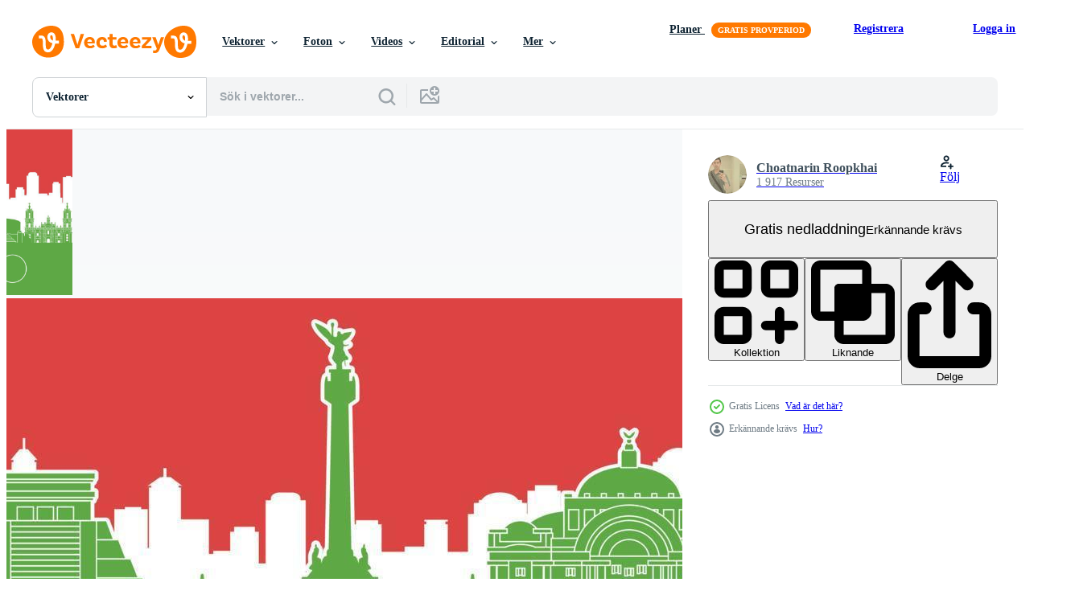

--- FILE ---
content_type: text/html; charset=utf-8
request_url: https://sv.vecteezy.com/resources/5274119/show_related_grids_async_content
body_size: 17498
content:
<turbo-frame id="show-related-resources">
    <div data-conversions-category="Användare såg också">
      <h2 class="ez-resource-related__header">
        Användare såg också
      </h2>

      <ul class="ez-resource-grid ez-resource-grid--main-grid  is-hidden" id="false" data-controller="grid contributor-info" data-grid-track-truncation-value="false" data-max-rows="50" data-row-height="240" data-instant-grid="false" data-truncate-results="false" data-testid="also-viewed-resources" data-labels="editable free" style="--editable: &#39;Redigerbar&#39;;--free: &#39;Fri&#39;;">

  <li class="ez-resource-grid__item ez-resource-thumb ez-resource-thumb--pro" data-controller="grid-item-decorator" data-position="{{position}}" data-item-id="5273748" data-pro="true" data-grid-target="gridItem" data-w="559" data-h="200" data-grid-item-decorator-free-label-value="Fri" data-action="mouseenter-&gt;grid-item-decorator#hoverThumb:once" data-grid-item-decorator-item-pro-param="Pro" data-grid-item-decorator-resource-id-param="5273748" data-grid-item-decorator-content-type-param="Content-vector" data-grid-item-decorator-image-src-param="https://static.vecteezy.com/system/resources/previews/005/273/748/non_2x/mexico-famous-landmark-silhouette-style-with-country-name-and-national-flag-color-vector.jpg" data-grid-item-decorator-pinterest-url-param="https://sv.vecteezy.com/vektor-konst/5273748-mexiko-beromda-landmarke-siluett-stil-med-landsnamn-och-nationell-flagga-farg" data-grid-item-decorator-seo-page-description-param="Mexikos berömda landmärke siluettstil med landets namn och flaggans färg" data-grid-item-decorator-user-id-param="3761232" data-grid-item-decorator-user-display-name-param="Choatnarin Roopkhai" data-grid-item-decorator-avatar-src-param="https://static.vecteezy.com/system/user/avatar/3761232/medium_Terd_087.jpg" data-grid-item-decorator-uploads-path-param="/medlemmar/terd486/uploads">

  <script type="application/ld+json" id="media_schema">
  {"@context":"https://schema.org","@type":"ImageObject","name":"Mexikos berömda landmärke siluettstil med landets namn och flaggans färg","uploadDate":"2022-01-19T17:29:43-06:00","thumbnailUrl":"https://static.vecteezy.com/ti/gratis-vektor/t1/5273748-mexiko-beromda-landmarke-siluett-stil-med-landsnamn-och-nationell-flagga-farg-vector.jpg","contentUrl":"https://static.vecteezy.com/ti/gratis-vektor/p1/5273748-mexiko-beromda-landmarke-siluett-stil-med-landsnamn-och-nationell-flagga-farg-vector.jpg","sourceOrganization":"Vecteezy","license":"https://support.vecteezy.com/sv/nya-vecteezy-licensiering-ByHivesvt","acquireLicensePage":"https://sv.vecteezy.com/vektor-konst/5273748-mexiko-beromda-landmarke-siluett-stil-med-landsnamn-och-nationell-flagga-farg","creator":{"@type":"Person","name":"Choatnarin Roopkhai"},"copyrightNotice":"Choatnarin Roopkhai","creditText":"Vecteezy"}
</script>


<a href="/vektor-konst/5273748-mexiko-beromda-landmarke-siluett-stil-med-landsnamn-och-nationell-flagga-farg" class="ez-resource-thumb__link" title="Mexikos berömda landmärke siluettstil med landets namn och flaggans färg" style="--height: 200; --width: 559; " data-action="click-&gt;grid#trackResourceClick mouseenter-&gt;grid#trackResourceHover" data-content-type="vector" data-controller="ez-hover-intent" data-previews-srcs="[&quot;https://static.vecteezy.com/ti/gratis-vektor/p1/5273748-mexiko-beromda-landmarke-siluett-stil-med-landsnamn-och-nationell-flagga-farg-vector.jpg&quot;,&quot;https://static.vecteezy.com/ti/gratis-vektor/p2/5273748-mexiko-beromda-landmarke-siluett-stil-med-landsnamn-och-nationell-flagga-farg-vector.jpg&quot;]" data-pro="true" data-resource-id="5273748" data-grid-item-decorator-target="link">
    <img src="https://static.vecteezy.com/ti/gratis-vektor/t2/5273748-mexiko-beromda-landmarke-siluett-stil-med-landsnamn-och-nationell-flagga-farg-vector.jpg" srcset="https://static.vecteezy.com/ti/gratis-vektor/t1/5273748-mexiko-beromda-landmarke-siluett-stil-med-landsnamn-och-nationell-flagga-farg-vector.jpg 2x, https://static.vecteezy.com/ti/gratis-vektor/t2/5273748-mexiko-beromda-landmarke-siluett-stil-med-landsnamn-och-nationell-flagga-farg-vector.jpg 1x" class="ez-resource-thumb__img" loading="lazy" decoding="async" width="559" height="200" alt="Mexikos berömda landmärke siluettstil med landets namn och flaggans färg vektor">

</a>

  <div class="ez-resource-thumb__label-wrap"></div>
  

  <div class="ez-resource-thumb__hover-state"></div>
</li><li class="ez-resource-grid__item ez-resource-thumb ez-resource-thumb--pro" data-controller="grid-item-decorator" data-position="{{position}}" data-item-id="5257616" data-pro="true" data-grid-target="gridItem" data-w="411" data-h="200" data-grid-item-decorator-free-label-value="Fri" data-action="mouseenter-&gt;grid-item-decorator#hoverThumb:once" data-grid-item-decorator-item-pro-param="Pro" data-grid-item-decorator-resource-id-param="5257616" data-grid-item-decorator-content-type-param="Content-vector" data-grid-item-decorator-image-src-param="https://static.vecteezy.com/system/resources/previews/005/257/616/non_2x/mexico-city-skyline-black-and-white-silhouette-vector.jpg" data-grid-item-decorator-pinterest-url-param="https://sv.vecteezy.com/vektor-konst/5257616-mexico-city-skyline-svart-vit-siluett" data-grid-item-decorator-seo-page-description-param="mexico city silhuett svart och vit siluett." data-grid-item-decorator-user-id-param="5839728" data-grid-item-decorator-user-display-name-param="Igor Sorokin" data-grid-item-decorator-avatar-src-param="https://static.vecteezy.com/system/user/avatar/5839728/medium_DSC_1542.jpg" data-grid-item-decorator-uploads-path-param="/medlemmar/shustriks/uploads">

  <script type="application/ld+json" id="media_schema">
  {"@context":"https://schema.org","@type":"ImageObject","name":"mexico city silhuett svart och vit siluett.","uploadDate":"2022-01-18T16:04:14-06:00","thumbnailUrl":"https://static.vecteezy.com/ti/gratis-vektor/t1/5257616-mexico-city-skyline-svart-vit-siluett-vector.jpg","contentUrl":"https://static.vecteezy.com/ti/gratis-vektor/p1/5257616-mexico-city-skyline-svart-vit-siluett-vector.jpg","sourceOrganization":"Vecteezy","license":"https://support.vecteezy.com/sv/nya-vecteezy-licensiering-ByHivesvt","acquireLicensePage":"https://sv.vecteezy.com/vektor-konst/5257616-mexico-city-skyline-svart-vit-siluett","creator":{"@type":"Person","name":"Igor Sorokin"},"copyrightNotice":"Igor Sorokin","creditText":"Vecteezy"}
</script>


<a href="/vektor-konst/5257616-mexico-city-skyline-svart-vit-siluett" class="ez-resource-thumb__link" title="mexico city silhuett svart och vit siluett." style="--height: 200; --width: 411; " data-action="click-&gt;grid#trackResourceClick mouseenter-&gt;grid#trackResourceHover" data-content-type="vector" data-controller="ez-hover-intent" data-previews-srcs="[&quot;https://static.vecteezy.com/ti/gratis-vektor/p1/5257616-mexico-city-skyline-svart-vit-siluett-vector.jpg&quot;,&quot;https://static.vecteezy.com/ti/gratis-vektor/p2/5257616-mexico-city-skyline-svart-vit-siluett-vector.jpg&quot;]" data-pro="true" data-resource-id="5257616" data-grid-item-decorator-target="link">
    <img src="https://static.vecteezy.com/ti/gratis-vektor/t2/5257616-mexico-city-skyline-svart-vit-siluett-vector.jpg" srcset="https://static.vecteezy.com/ti/gratis-vektor/t1/5257616-mexico-city-skyline-svart-vit-siluett-vector.jpg 2x, https://static.vecteezy.com/ti/gratis-vektor/t2/5257616-mexico-city-skyline-svart-vit-siluett-vector.jpg 1x" class="ez-resource-thumb__img" loading="lazy" decoding="async" width="411" height="200" alt="mexico city silhuett svart och vit siluett. vektor">

</a>

  <div class="ez-resource-thumb__label-wrap"></div>
  

  <div class="ez-resource-thumb__hover-state"></div>
</li><li class="ez-resource-grid__item ez-resource-thumb" data-controller="grid-item-decorator" data-position="{{position}}" data-item-id="8157599" data-pro="false" data-grid-target="gridItem" data-w="245" data-h="200" data-grid-item-decorator-free-label-value="Fri" data-action="mouseenter-&gt;grid-item-decorator#hoverThumb:once" data-grid-item-decorator-item-pro-param="Free" data-grid-item-decorator-resource-id-param="8157599" data-grid-item-decorator-content-type-param="Content-vector" data-grid-item-decorator-image-src-param="https://static.vecteezy.com/system/resources/previews/008/157/599/non_2x/mexico-city-skyline-silhouette-illustration-free-vector.jpg" data-grid-item-decorator-pinterest-url-param="https://sv.vecteezy.com/vektor-konst/8157599-mexico-stad-skyline-silhouette-vektor-illustration" data-grid-item-decorator-seo-page-description-param="Mexico city silhuett silhuett vektorillustration" data-grid-item-decorator-user-id-param="6683656" data-grid-item-decorator-user-display-name-param="kanauz chakma" data-grid-item-decorator-avatar-src-param="https://static.vecteezy.com/system/user/avatar/6683656/medium_konu.jpg" data-grid-item-decorator-uploads-path-param="/medlemmar/konuphics/uploads">

  <script type="application/ld+json" id="media_schema">
  {"@context":"https://schema.org","@type":"ImageObject","name":"Mexico city silhuett silhuett vektorillustration","uploadDate":"2022-06-12T12:19:39-05:00","thumbnailUrl":"https://static.vecteezy.com/ti/gratis-vektor/t1/8157599-mexico-stad-skyline-silhouette-vektor-illustration-gratis-vector.jpg","contentUrl":"https://static.vecteezy.com/ti/gratis-vektor/p1/8157599-mexico-stad-skyline-silhouette-vektor-illustration-gratis-vector.jpg","sourceOrganization":"Vecteezy","license":"https://support.vecteezy.com/sv/nya-vecteezy-licensiering-ByHivesvt","acquireLicensePage":"https://sv.vecteezy.com/vektor-konst/8157599-mexico-stad-skyline-silhouette-vektor-illustration","creator":{"@type":"Person","name":"kanauz chakma"},"copyrightNotice":"kanauz chakma","creditText":"Vecteezy"}
</script>


<a href="/vektor-konst/8157599-mexico-stad-skyline-silhouette-vektor-illustration" class="ez-resource-thumb__link" title="Mexico city silhuett silhuett vektorillustration" style="--height: 200; --width: 245; " data-action="click-&gt;grid#trackResourceClick mouseenter-&gt;grid#trackResourceHover" data-content-type="vector" data-controller="ez-hover-intent" data-previews-srcs="[&quot;https://static.vecteezy.com/ti/gratis-vektor/p1/8157599-mexico-stad-skyline-silhouette-vektor-illustration-gratis-vector.jpg&quot;,&quot;https://static.vecteezy.com/ti/gratis-vektor/p2/8157599-mexico-stad-skyline-silhouette-vektor-illustration-gratis-vector.jpg&quot;]" data-pro="false" data-resource-id="8157599" data-grid-item-decorator-target="link">
    <img src="https://static.vecteezy.com/ti/gratis-vektor/t2/8157599-mexico-stad-skyline-silhouette-vektor-illustration-gratis-vector.jpg" srcset="https://static.vecteezy.com/ti/gratis-vektor/t1/8157599-mexico-stad-skyline-silhouette-vektor-illustration-gratis-vector.jpg 2x, https://static.vecteezy.com/ti/gratis-vektor/t2/8157599-mexico-stad-skyline-silhouette-vektor-illustration-gratis-vector.jpg 1x" class="ez-resource-thumb__img" loading="lazy" decoding="async" width="245" height="200" alt="Mexico city silhuett silhuett vektorillustration vektor">

</a>

  <div class="ez-resource-thumb__label-wrap"></div>
  

  <div class="ez-resource-thumb__hover-state"></div>
</li><li class="ez-resource-grid__item ez-resource-thumb ez-resource-thumb--pro" data-controller="grid-item-decorator" data-position="{{position}}" data-item-id="4980861" data-pro="true" data-grid-target="gridItem" data-w="500" data-h="200" data-grid-item-decorator-free-label-value="Fri" data-action="mouseenter-&gt;grid-item-decorator#hoverThumb:once" data-grid-item-decorator-item-pro-param="Pro" data-grid-item-decorator-resource-id-param="4980861" data-grid-item-decorator-content-type-param="Content-vector" data-grid-item-decorator-image-src-param="https://static.vecteezy.com/system/resources/previews/004/980/861/non_2x/famous-landmark-of-mexico-travel-destination-silhouette-design-gradient-color-vector.jpg" data-grid-item-decorator-pinterest-url-param="https://sv.vecteezy.com/vektor-konst/4980861-beromt-landmarke-i-mexiko-resmal-silhuett-design-gradient-farg" data-grid-item-decorator-seo-page-description-param="berömt landmärke i Mexiko, resmål, siluettdesign, gradientfärg" data-grid-item-decorator-user-id-param="3761232" data-grid-item-decorator-user-display-name-param="Choatnarin Roopkhai" data-grid-item-decorator-avatar-src-param="https://static.vecteezy.com/system/user/avatar/3761232/medium_Terd_087.jpg" data-grid-item-decorator-uploads-path-param="/medlemmar/terd486/uploads">

  <script type="application/ld+json" id="media_schema">
  {"@context":"https://schema.org","@type":"ImageObject","name":"berömt landmärke i Mexiko, resmål, siluettdesign, gradientfärg","uploadDate":"2021-12-29T17:10:19-06:00","thumbnailUrl":"https://static.vecteezy.com/ti/gratis-vektor/t1/4980861-beromt-landmarke-i-mexiko-resmal-silhuett-design-gradient-farg-vector.jpg","contentUrl":"https://static.vecteezy.com/ti/gratis-vektor/p1/4980861-beromt-landmarke-i-mexiko-resmal-silhuett-design-gradient-farg-vector.jpg","sourceOrganization":"Vecteezy","license":"https://support.vecteezy.com/sv/nya-vecteezy-licensiering-ByHivesvt","acquireLicensePage":"https://sv.vecteezy.com/vektor-konst/4980861-beromt-landmarke-i-mexiko-resmal-silhuett-design-gradient-farg","creator":{"@type":"Person","name":"Choatnarin Roopkhai"},"copyrightNotice":"Choatnarin Roopkhai","creditText":"Vecteezy"}
</script>


<a href="/vektor-konst/4980861-beromt-landmarke-i-mexiko-resmal-silhuett-design-gradient-farg" class="ez-resource-thumb__link" title="berömt landmärke i Mexiko, resmål, siluettdesign, gradientfärg" style="--height: 200; --width: 500; " data-action="click-&gt;grid#trackResourceClick mouseenter-&gt;grid#trackResourceHover" data-content-type="vector" data-controller="ez-hover-intent" data-previews-srcs="[&quot;https://static.vecteezy.com/ti/gratis-vektor/p1/4980861-beromt-landmarke-i-mexiko-resmal-silhuett-design-gradient-farg-vector.jpg&quot;,&quot;https://static.vecteezy.com/ti/gratis-vektor/p2/4980861-beromt-landmarke-i-mexiko-resmal-silhuett-design-gradient-farg-vector.jpg&quot;]" data-pro="true" data-resource-id="4980861" data-grid-item-decorator-target="link">
    <img src="https://static.vecteezy.com/ti/gratis-vektor/t2/4980861-beromt-landmarke-i-mexiko-resmal-silhuett-design-gradient-farg-vector.jpg" srcset="https://static.vecteezy.com/ti/gratis-vektor/t1/4980861-beromt-landmarke-i-mexiko-resmal-silhuett-design-gradient-farg-vector.jpg 2x, https://static.vecteezy.com/ti/gratis-vektor/t2/4980861-beromt-landmarke-i-mexiko-resmal-silhuett-design-gradient-farg-vector.jpg 1x" class="ez-resource-thumb__img" loading="lazy" decoding="async" width="500" height="200" alt="berömt landmärke i Mexiko, resmål, siluettdesign, gradientfärg vektor">

</a>

  <div class="ez-resource-thumb__label-wrap"></div>
  

  <div class="ez-resource-thumb__hover-state"></div>
</li><li class="ez-resource-grid__item ez-resource-thumb" data-controller="grid-item-decorator" data-position="{{position}}" data-item-id="94838" data-pro="false" data-grid-target="gridItem" data-w="286" data-h="200" data-grid-item-decorator-free-label-value="Fri" data-action="mouseenter-&gt;grid-item-decorator#hoverThumb:once" data-grid-item-decorator-item-pro-param="Free" data-grid-item-decorator-resource-id-param="94838" data-grid-item-decorator-content-type-param="Content-vector" data-grid-item-decorator-image-src-param="https://static.vecteezy.com/system/resources/previews/000/094/838/non_2x/mexico-city-skyline-at-night-vector.jpg" data-grid-item-decorator-pinterest-url-param="https://sv.vecteezy.com/vektor-konst/94838-mexico-city-skyline-pa-natten-vektor" data-grid-item-decorator-seo-page-description-param="Mexico city skyline på natten vektor" data-grid-item-decorator-user-id-param="362939" data-grid-item-decorator-user-display-name-param="lavarmsg" data-grid-item-decorator-avatar-src-param="https://static.vecteezy.com/system/user/avatar/362939/medium_20.jpg" data-grid-item-decorator-uploads-path-param="/medlemmar/lavarmsg/uploads">

  <script type="application/ld+json" id="media_schema">
  {"@context":"https://schema.org","@type":"ImageObject","name":"Mexico city skyline på natten vektor","uploadDate":"2015-08-19T18:42:49-05:00","thumbnailUrl":"https://static.vecteezy.com/ti/gratis-vektor/t1/94838-mexico-city-skyline-pa-natten-vektor-gratis-vector.jpg","contentUrl":"https://static.vecteezy.com/ti/gratis-vektor/p1/94838-mexico-city-skyline-pa-natten-vektor-gratis-vector.jpg","sourceOrganization":"Vecteezy","license":"https://support.vecteezy.com/sv/nya-vecteezy-licensiering-ByHivesvt","acquireLicensePage":"https://sv.vecteezy.com/vektor-konst/94838-mexico-city-skyline-pa-natten-vektor","creator":{"@type":"Person","name":"lavarmsg"},"copyrightNotice":"lavarmsg","creditText":"Vecteezy"}
</script>


<a href="/vektor-konst/94838-mexico-city-skyline-pa-natten-vektor" class="ez-resource-thumb__link" title="Mexico city skyline på natten vektor" style="--height: 200; --width: 286; " data-action="click-&gt;grid#trackResourceClick mouseenter-&gt;grid#trackResourceHover" data-content-type="vector" data-controller="ez-hover-intent" data-previews-srcs="[&quot;https://static.vecteezy.com/ti/gratis-vektor/p1/94838-mexico-city-skyline-pa-natten-vektor-gratis-vector.jpg&quot;,&quot;https://static.vecteezy.com/ti/gratis-vektor/p2/94838-mexico-city-skyline-pa-natten-vektor-gratis-vector.jpg&quot;]" data-pro="false" data-resource-id="94838" data-grid-item-decorator-target="link">
    <img src="https://static.vecteezy.com/ti/gratis-vektor/t2/94838-mexico-city-skyline-pa-natten-vektor-gratis-vector.jpg" srcset="https://static.vecteezy.com/ti/gratis-vektor/t1/94838-mexico-city-skyline-pa-natten-vektor-gratis-vector.jpg 2x, https://static.vecteezy.com/ti/gratis-vektor/t2/94838-mexico-city-skyline-pa-natten-vektor-gratis-vector.jpg 1x" class="ez-resource-thumb__img" loading="lazy" decoding="async" width="286" height="200" alt="Mexico city skyline på natten vektor">

</a>

  <div class="ez-resource-thumb__label-wrap"></div>
  

  <div class="ez-resource-thumb__hover-state"></div>
</li><li class="ez-resource-grid__item ez-resource-thumb ez-resource-thumb--pro" data-controller="grid-item-decorator" data-position="{{position}}" data-item-id="4981088" data-pro="true" data-grid-target="gridItem" data-w="559" data-h="200" data-grid-item-decorator-free-label-value="Fri" data-action="mouseenter-&gt;grid-item-decorator#hoverThumb:once" data-grid-item-decorator-item-pro-param="Pro" data-grid-item-decorator-resource-id-param="4981088" data-grid-item-decorator-content-type-param="Content-vector" data-grid-item-decorator-image-src-param="https://static.vecteezy.com/system/resources/previews/004/981/088/non_2x/mexico-famous-landmark-silhouette-style-text-within-sunset-time-vector.jpg" data-grid-item-decorator-pinterest-url-param="https://sv.vecteezy.com/vektor-konst/4981088-mexiko-beromda-landmarke-siluettstil-text-inom-solnedgangstid" data-grid-item-decorator-seo-page-description-param="Mexikos berömda landmärke siluettstil, text inom, solnedgångstid" data-grid-item-decorator-user-id-param="3761232" data-grid-item-decorator-user-display-name-param="Choatnarin Roopkhai" data-grid-item-decorator-avatar-src-param="https://static.vecteezy.com/system/user/avatar/3761232/medium_Terd_087.jpg" data-grid-item-decorator-uploads-path-param="/medlemmar/terd486/uploads">

  <script type="application/ld+json" id="media_schema">
  {"@context":"https://schema.org","@type":"ImageObject","name":"Mexikos berömda landmärke siluettstil, text inom, solnedgångstid","uploadDate":"2021-12-29T17:21:26-06:00","thumbnailUrl":"https://static.vecteezy.com/ti/gratis-vektor/t1/4981088-mexiko-beromda-landmarke-siluettstil-text-inom-solnedgangstid-vector.jpg","contentUrl":"https://static.vecteezy.com/ti/gratis-vektor/p1/4981088-mexiko-beromda-landmarke-siluettstil-text-inom-solnedgangstid-vector.jpg","sourceOrganization":"Vecteezy","license":"https://support.vecteezy.com/sv/nya-vecteezy-licensiering-ByHivesvt","acquireLicensePage":"https://sv.vecteezy.com/vektor-konst/4981088-mexiko-beromda-landmarke-siluettstil-text-inom-solnedgangstid","creator":{"@type":"Person","name":"Choatnarin Roopkhai"},"copyrightNotice":"Choatnarin Roopkhai","creditText":"Vecteezy"}
</script>


<a href="/vektor-konst/4981088-mexiko-beromda-landmarke-siluettstil-text-inom-solnedgangstid" class="ez-resource-thumb__link" title="Mexikos berömda landmärke siluettstil, text inom, solnedgångstid" style="--height: 200; --width: 559; " data-action="click-&gt;grid#trackResourceClick mouseenter-&gt;grid#trackResourceHover" data-content-type="vector" data-controller="ez-hover-intent" data-previews-srcs="[&quot;https://static.vecteezy.com/ti/gratis-vektor/p1/4981088-mexiko-beromda-landmarke-siluettstil-text-inom-solnedgangstid-vector.jpg&quot;,&quot;https://static.vecteezy.com/ti/gratis-vektor/p2/4981088-mexiko-beromda-landmarke-siluettstil-text-inom-solnedgangstid-vector.jpg&quot;]" data-pro="true" data-resource-id="4981088" data-grid-item-decorator-target="link">
    <img src="https://static.vecteezy.com/ti/gratis-vektor/t2/4981088-mexiko-beromda-landmarke-siluettstil-text-inom-solnedgangstid-vector.jpg" srcset="https://static.vecteezy.com/ti/gratis-vektor/t1/4981088-mexiko-beromda-landmarke-siluettstil-text-inom-solnedgangstid-vector.jpg 2x, https://static.vecteezy.com/ti/gratis-vektor/t2/4981088-mexiko-beromda-landmarke-siluettstil-text-inom-solnedgangstid-vector.jpg 1x" class="ez-resource-thumb__img" loading="lazy" decoding="async" width="559" height="200" alt="Mexikos berömda landmärke siluettstil, text inom, solnedgångstid vektor">

</a>

  <div class="ez-resource-thumb__label-wrap"></div>
  

  <div class="ez-resource-thumb__hover-state"></div>
</li><li class="ez-resource-grid__item ez-resource-thumb" data-controller="grid-item-decorator" data-position="{{position}}" data-item-id="98161" data-pro="false" data-grid-target="gridItem" data-w="286" data-h="200" data-grid-item-decorator-free-label-value="Fri" data-action="mouseenter-&gt;grid-item-decorator#hoverThumb:once" data-grid-item-decorator-item-pro-param="Free" data-grid-item-decorator-resource-id-param="98161" data-grid-item-decorator-content-type-param="Content-vector" data-grid-item-decorator-image-src-param="https://static.vecteezy.com/system/resources/previews/000/098/161/non_2x/mexico-city-silhouette-night-vector.jpg" data-grid-item-decorator-pinterest-url-param="https://sv.vecteezy.com/vektor-konst/98161-mexico-city-silhouette-natt" data-grid-item-decorator-seo-page-description-param="Mexico city silhouette natt" data-grid-item-decorator-user-id-param="362939" data-grid-item-decorator-user-display-name-param="lavarmsg" data-grid-item-decorator-avatar-src-param="https://static.vecteezy.com/system/user/avatar/362939/medium_20.jpg" data-grid-item-decorator-uploads-path-param="/medlemmar/lavarmsg/uploads">

  <script type="application/ld+json" id="media_schema">
  {"@context":"https://schema.org","@type":"ImageObject","name":"Mexico city silhouette natt","uploadDate":"2015-10-21T18:50:11-05:00","thumbnailUrl":"https://static.vecteezy.com/ti/gratis-vektor/t1/98161-mexico-city-silhouette-natt-gratis-vector.jpg","contentUrl":"https://static.vecteezy.com/ti/gratis-vektor/p1/98161-mexico-city-silhouette-natt-gratis-vector.jpg","sourceOrganization":"Vecteezy","license":"https://support.vecteezy.com/sv/nya-vecteezy-licensiering-ByHivesvt","acquireLicensePage":"https://sv.vecteezy.com/vektor-konst/98161-mexico-city-silhouette-natt","creator":{"@type":"Person","name":"lavarmsg"},"copyrightNotice":"lavarmsg","creditText":"Vecteezy"}
</script>


<a href="/vektor-konst/98161-mexico-city-silhouette-natt" class="ez-resource-thumb__link" title="Mexico city silhouette natt" style="--height: 200; --width: 286; " data-action="click-&gt;grid#trackResourceClick mouseenter-&gt;grid#trackResourceHover" data-content-type="vector" data-controller="ez-hover-intent" data-previews-srcs="[&quot;https://static.vecteezy.com/ti/gratis-vektor/p1/98161-mexico-city-silhouette-natt-gratis-vector.jpg&quot;,&quot;https://static.vecteezy.com/ti/gratis-vektor/p2/98161-mexico-city-silhouette-natt-gratis-vector.jpg&quot;]" data-pro="false" data-resource-id="98161" data-grid-item-decorator-target="link">
    <img src="https://static.vecteezy.com/ti/gratis-vektor/t2/98161-mexico-city-silhouette-natt-gratis-vector.jpg" srcset="https://static.vecteezy.com/ti/gratis-vektor/t1/98161-mexico-city-silhouette-natt-gratis-vector.jpg 2x, https://static.vecteezy.com/ti/gratis-vektor/t2/98161-mexico-city-silhouette-natt-gratis-vector.jpg 1x" class="ez-resource-thumb__img" loading="lazy" decoding="async" width="286" height="200" alt="Mexico city silhouette natt vektor">

</a>

  <div class="ez-resource-thumb__label-wrap"></div>
  

  <div class="ez-resource-thumb__hover-state"></div>
</li><li class="ez-resource-grid__item ez-resource-thumb" data-controller="grid-item-decorator" data-position="{{position}}" data-item-id="1935159" data-pro="false" data-grid-target="gridItem" data-w="300" data-h="200" data-grid-item-decorator-free-label-value="Fri" data-action="mouseenter-&gt;grid-item-decorator#hoverThumb:once" data-grid-item-decorator-item-pro-param="Free" data-grid-item-decorator-resource-id-param="1935159" data-grid-item-decorator-content-type-param="Content-vector" data-grid-item-decorator-image-src-param="https://static.vecteezy.com/system/resources/previews/001/935/159/non_2x/map-and-flag-of-mexico-free-vector.jpg" data-grid-item-decorator-pinterest-url-param="https://sv.vecteezy.com/vektor-konst/1935159-karta-och-flagga-mexico" data-grid-item-decorator-seo-page-description-param="karta och Mexikos flagga" data-grid-item-decorator-user-id-param="1873321" data-grid-item-decorator-user-display-name-param="Nur Maulidiah" data-grid-item-decorator-avatar-src-param="https://static.vecteezy.com/system/user/avatar/1873321/medium_white_star_2.jpg" data-grid-item-decorator-uploads-path-param="/medlemmar/maulid091/uploads">

  <script type="application/ld+json" id="media_schema">
  {"@context":"https://schema.org","@type":"ImageObject","name":"karta och Mexikos flagga","uploadDate":"2021-01-20T06:36:05-06:00","thumbnailUrl":"https://static.vecteezy.com/ti/gratis-vektor/t1/1935159-karta-och-flagga-mexico-gratis-vector.jpg","contentUrl":"https://static.vecteezy.com/ti/gratis-vektor/p1/1935159-karta-och-flagga-mexico-gratis-vector.jpg","sourceOrganization":"Vecteezy","license":"https://support.vecteezy.com/sv/nya-vecteezy-licensiering-ByHivesvt","acquireLicensePage":"https://sv.vecteezy.com/vektor-konst/1935159-karta-och-flagga-mexico","creator":{"@type":"Person","name":"Nur Maulidiah"},"copyrightNotice":"Nur Maulidiah","creditText":"Vecteezy"}
</script>


<a href="/vektor-konst/1935159-karta-och-flagga-mexico" class="ez-resource-thumb__link" title="karta och Mexikos flagga" style="--height: 200; --width: 300; " data-action="click-&gt;grid#trackResourceClick mouseenter-&gt;grid#trackResourceHover" data-content-type="vector" data-controller="ez-hover-intent" data-previews-srcs="[&quot;https://static.vecteezy.com/ti/gratis-vektor/p1/1935159-karta-och-flagga-mexico-gratis-vector.jpg&quot;,&quot;https://static.vecteezy.com/ti/gratis-vektor/p2/1935159-karta-och-flagga-mexico-gratis-vector.jpg&quot;]" data-pro="false" data-resource-id="1935159" data-grid-item-decorator-target="link">
    <img src="https://static.vecteezy.com/ti/gratis-vektor/t2/1935159-karta-och-flagga-mexico-gratis-vector.jpg" srcset="https://static.vecteezy.com/ti/gratis-vektor/t1/1935159-karta-och-flagga-mexico-gratis-vector.jpg 2x, https://static.vecteezy.com/ti/gratis-vektor/t2/1935159-karta-och-flagga-mexico-gratis-vector.jpg 1x" class="ez-resource-thumb__img" loading="lazy" decoding="async" width="300" height="200" alt="karta och Mexikos flagga vektor">

</a>

  <div class="ez-resource-thumb__label-wrap"></div>
  

  <div class="ez-resource-thumb__hover-state"></div>
</li><li class="ez-resource-grid__item ez-resource-thumb ez-resource-thumb--pro" data-controller="grid-item-decorator" data-position="{{position}}" data-item-id="5116576" data-pro="true" data-grid-target="gridItem" data-w="559" data-h="200" data-grid-item-decorator-free-label-value="Fri" data-action="mouseenter-&gt;grid-item-decorator#hoverThumb:once" data-grid-item-decorator-item-pro-param="Pro" data-grid-item-decorator-resource-id-param="5116576" data-grid-item-decorator-content-type-param="Content-vector" data-grid-item-decorator-image-src-param="https://static.vecteezy.com/system/resources/previews/005/116/576/non_2x/mexico-famous-landmark-silhouette-style-text-within-sunset-time-vector.jpg" data-grid-item-decorator-pinterest-url-param="https://sv.vecteezy.com/vektor-konst/5116576-mexiko-beromda-landmarke-siluettstil-text-inom-solnedgangstid" data-grid-item-decorator-seo-page-description-param="Mexikos berömda landmärke siluettstil, text inom, solnedgångstid" data-grid-item-decorator-user-id-param="3761232" data-grid-item-decorator-user-display-name-param="Choatnarin Roopkhai" data-grid-item-decorator-avatar-src-param="https://static.vecteezy.com/system/user/avatar/3761232/medium_Terd_087.jpg" data-grid-item-decorator-uploads-path-param="/medlemmar/terd486/uploads">

  <script type="application/ld+json" id="media_schema">
  {"@context":"https://schema.org","@type":"ImageObject","name":"Mexikos berömda landmärke siluettstil, text inom, solnedgångstid","uploadDate":"2022-01-09T09:40:08-06:00","thumbnailUrl":"https://static.vecteezy.com/ti/gratis-vektor/t1/5116576-mexiko-beromda-landmarke-siluettstil-text-inom-solnedgangstid-vector.jpg","contentUrl":"https://static.vecteezy.com/ti/gratis-vektor/p1/5116576-mexiko-beromda-landmarke-siluettstil-text-inom-solnedgangstid-vector.jpg","sourceOrganization":"Vecteezy","license":"https://support.vecteezy.com/sv/nya-vecteezy-licensiering-ByHivesvt","acquireLicensePage":"https://sv.vecteezy.com/vektor-konst/5116576-mexiko-beromda-landmarke-siluettstil-text-inom-solnedgangstid","creator":{"@type":"Person","name":"Choatnarin Roopkhai"},"copyrightNotice":"Choatnarin Roopkhai","creditText":"Vecteezy"}
</script>


<a href="/vektor-konst/5116576-mexiko-beromda-landmarke-siluettstil-text-inom-solnedgangstid" class="ez-resource-thumb__link" title="Mexikos berömda landmärke siluettstil, text inom, solnedgångstid" style="--height: 200; --width: 559; " data-action="click-&gt;grid#trackResourceClick mouseenter-&gt;grid#trackResourceHover" data-content-type="vector" data-controller="ez-hover-intent" data-previews-srcs="[&quot;https://static.vecteezy.com/ti/gratis-vektor/p1/5116576-mexiko-beromda-landmarke-siluettstil-text-inom-solnedgangstid-vector.jpg&quot;,&quot;https://static.vecteezy.com/ti/gratis-vektor/p2/5116576-mexiko-beromda-landmarke-siluettstil-text-inom-solnedgangstid-vector.jpg&quot;]" data-pro="true" data-resource-id="5116576" data-grid-item-decorator-target="link">
    <img src="https://static.vecteezy.com/ti/gratis-vektor/t2/5116576-mexiko-beromda-landmarke-siluettstil-text-inom-solnedgangstid-vector.jpg" srcset="https://static.vecteezy.com/ti/gratis-vektor/t1/5116576-mexiko-beromda-landmarke-siluettstil-text-inom-solnedgangstid-vector.jpg 2x, https://static.vecteezy.com/ti/gratis-vektor/t2/5116576-mexiko-beromda-landmarke-siluettstil-text-inom-solnedgangstid-vector.jpg 1x" class="ez-resource-thumb__img" loading="lazy" decoding="async" width="559" height="200" alt="Mexikos berömda landmärke siluettstil, text inom, solnedgångstid vektor">

</a>

  <div class="ez-resource-thumb__label-wrap"></div>
  

  <div class="ez-resource-thumb__hover-state"></div>
</li><li class="ez-resource-grid__item ez-resource-thumb ez-resource-thumb--pro" data-controller="grid-item-decorator" data-position="{{position}}" data-item-id="6989791" data-pro="true" data-grid-target="gridItem" data-w="544" data-h="200" data-grid-item-decorator-free-label-value="Fri" data-action="mouseenter-&gt;grid-item-decorator#hoverThumb:once" data-grid-item-decorator-item-pro-param="Pro" data-grid-item-decorator-resource-id-param="6989791" data-grid-item-decorator-content-type-param="Content-vector" data-grid-item-decorator-image-src-param="https://static.vecteezy.com/system/resources/previews/006/989/791/non_2x/abstract-mexico-skyline-with-color-landmarks-vector.jpg" data-grid-item-decorator-pinterest-url-param="https://sv.vecteezy.com/vektor-konst/6989791-abstrakt-mexiko-skyline-med-farg-landmarken" data-grid-item-decorator-seo-page-description-param="abstrakt Mexikos skyline med färglandmärken." data-grid-item-decorator-user-id-param="5839728" data-grid-item-decorator-user-display-name-param="Igor Sorokin" data-grid-item-decorator-avatar-src-param="https://static.vecteezy.com/system/user/avatar/5839728/medium_DSC_1542.jpg" data-grid-item-decorator-uploads-path-param="/medlemmar/shustriks/uploads">

  <script type="application/ld+json" id="media_schema">
  {"@context":"https://schema.org","@type":"ImageObject","name":"abstrakt Mexikos skyline med färglandmärken.","uploadDate":"2022-04-05T03:05:41-05:00","thumbnailUrl":"https://static.vecteezy.com/ti/gratis-vektor/t1/6989791-abstrakt-mexiko-skyline-med-farg-landmarken-vector.jpg","contentUrl":"https://static.vecteezy.com/ti/gratis-vektor/p1/6989791-abstrakt-mexiko-skyline-med-farg-landmarken-vector.jpg","sourceOrganization":"Vecteezy","license":"https://support.vecteezy.com/sv/nya-vecteezy-licensiering-ByHivesvt","acquireLicensePage":"https://sv.vecteezy.com/vektor-konst/6989791-abstrakt-mexiko-skyline-med-farg-landmarken","creator":{"@type":"Person","name":"Igor Sorokin"},"copyrightNotice":"Igor Sorokin","creditText":"Vecteezy"}
</script>


<a href="/vektor-konst/6989791-abstrakt-mexiko-skyline-med-farg-landmarken" class="ez-resource-thumb__link" title="abstrakt Mexikos skyline med färglandmärken." style="--height: 200; --width: 544; " data-action="click-&gt;grid#trackResourceClick mouseenter-&gt;grid#trackResourceHover" data-content-type="vector" data-controller="ez-hover-intent" data-previews-srcs="[&quot;https://static.vecteezy.com/ti/gratis-vektor/p1/6989791-abstrakt-mexiko-skyline-med-farg-landmarken-vector.jpg&quot;,&quot;https://static.vecteezy.com/ti/gratis-vektor/p2/6989791-abstrakt-mexiko-skyline-med-farg-landmarken-vector.jpg&quot;]" data-pro="true" data-resource-id="6989791" data-grid-item-decorator-target="link">
    <img src="https://static.vecteezy.com/ti/gratis-vektor/t2/6989791-abstrakt-mexiko-skyline-med-farg-landmarken-vector.jpg" srcset="https://static.vecteezy.com/ti/gratis-vektor/t1/6989791-abstrakt-mexiko-skyline-med-farg-landmarken-vector.jpg 2x, https://static.vecteezy.com/ti/gratis-vektor/t2/6989791-abstrakt-mexiko-skyline-med-farg-landmarken-vector.jpg 1x" class="ez-resource-thumb__img" loading="lazy" decoding="async" width="544" height="200" alt="abstrakt Mexikos skyline med färglandmärken. vektor">

</a>

  <div class="ez-resource-thumb__label-wrap"></div>
  

  <div class="ez-resource-thumb__hover-state"></div>
</li><li class="ez-resource-grid__item ez-resource-thumb ez-resource-thumb--pro" data-controller="grid-item-decorator" data-position="{{position}}" data-item-id="4981081" data-pro="true" data-grid-target="gridItem" data-w="283" data-h="200" data-grid-item-decorator-free-label-value="Fri" data-action="mouseenter-&gt;grid-item-decorator#hoverThumb:once" data-grid-item-decorator-item-pro-param="Pro" data-grid-item-decorator-resource-id-param="4981081" data-grid-item-decorator-content-type-param="Content-vector" data-grid-item-decorator-image-src-param="https://static.vecteezy.com/system/resources/previews/004/981/081/non_2x/mexico-famous-landmark-silhouette-style-on-float-island-travel-and-tourism-vector.jpg" data-grid-item-decorator-pinterest-url-param="https://sv.vecteezy.com/vektor-konst/4981081-mexiko-beromda-landmarke-silhuett-stil-pa-float-o-resor-och-turism" data-grid-item-decorator-seo-page-description-param="Mexikos berömda landmärke siluettstil på floatö, resor och turism," data-grid-item-decorator-user-id-param="3761232" data-grid-item-decorator-user-display-name-param="Choatnarin Roopkhai" data-grid-item-decorator-avatar-src-param="https://static.vecteezy.com/system/user/avatar/3761232/medium_Terd_087.jpg" data-grid-item-decorator-uploads-path-param="/medlemmar/terd486/uploads">

  <script type="application/ld+json" id="media_schema">
  {"@context":"https://schema.org","@type":"ImageObject","name":"Mexikos berömda landmärke siluettstil på floatö, resor och turism,","uploadDate":"2021-12-29T17:21:04-06:00","thumbnailUrl":"https://static.vecteezy.com/ti/gratis-vektor/t1/4981081-mexiko-beromda-landmarke-silhuett-stil-pa-float-o-resor-och-turism-vector.jpg","contentUrl":"https://static.vecteezy.com/ti/gratis-vektor/p1/4981081-mexiko-beromda-landmarke-silhuett-stil-pa-float-o-resor-och-turism-vector.jpg","sourceOrganization":"Vecteezy","license":"https://support.vecteezy.com/sv/nya-vecteezy-licensiering-ByHivesvt","acquireLicensePage":"https://sv.vecteezy.com/vektor-konst/4981081-mexiko-beromda-landmarke-silhuett-stil-pa-float-o-resor-och-turism","creator":{"@type":"Person","name":"Choatnarin Roopkhai"},"copyrightNotice":"Choatnarin Roopkhai","creditText":"Vecteezy"}
</script>


<a href="/vektor-konst/4981081-mexiko-beromda-landmarke-silhuett-stil-pa-float-o-resor-och-turism" class="ez-resource-thumb__link" title="Mexikos berömda landmärke siluettstil på floatö, resor och turism," style="--height: 200; --width: 283; " data-action="click-&gt;grid#trackResourceClick mouseenter-&gt;grid#trackResourceHover" data-content-type="vector" data-controller="ez-hover-intent" data-previews-srcs="[&quot;https://static.vecteezy.com/ti/gratis-vektor/p1/4981081-mexiko-beromda-landmarke-silhuett-stil-pa-float-o-resor-och-turism-vector.jpg&quot;,&quot;https://static.vecteezy.com/ti/gratis-vektor/p2/4981081-mexiko-beromda-landmarke-silhuett-stil-pa-float-o-resor-och-turism-vector.jpg&quot;]" data-pro="true" data-resource-id="4981081" data-grid-item-decorator-target="link">
    <img src="https://static.vecteezy.com/ti/gratis-vektor/t2/4981081-mexiko-beromda-landmarke-silhuett-stil-pa-float-o-resor-och-turism-vector.jpg" srcset="https://static.vecteezy.com/ti/gratis-vektor/t1/4981081-mexiko-beromda-landmarke-silhuett-stil-pa-float-o-resor-och-turism-vector.jpg 2x, https://static.vecteezy.com/ti/gratis-vektor/t2/4981081-mexiko-beromda-landmarke-silhuett-stil-pa-float-o-resor-och-turism-vector.jpg 1x" class="ez-resource-thumb__img" loading="lazy" decoding="async" width="283" height="200" alt="Mexikos berömda landmärke siluettstil på floatö, resor och turism, vektor">

</a>

  <div class="ez-resource-thumb__label-wrap"></div>
  

  <div class="ez-resource-thumb__hover-state"></div>
</li><li class="ez-resource-grid__item ez-resource-thumb ez-resource-thumb--pro" data-controller="grid-item-decorator" data-position="{{position}}" data-item-id="4980864" data-pro="true" data-grid-target="gridItem" data-w="283" data-h="200" data-grid-item-decorator-free-label-value="Fri" data-action="mouseenter-&gt;grid-item-decorator#hoverThumb:once" data-grid-item-decorator-item-pro-param="Pro" data-grid-item-decorator-resource-id-param="4980864" data-grid-item-decorator-content-type-param="Content-vector" data-grid-item-decorator-image-src-param="https://static.vecteezy.com/system/resources/previews/004/980/864/non_2x/mexico-famous-landmark-silhouette-style-with-row-design-on-sunset-time-vintage-color-vector.jpg" data-grid-item-decorator-pinterest-url-param="https://sv.vecteezy.com/vektor-konst/4980864-mexiko-beromda-landmarke-siluettstil-med-raddesign-pa-solnedgangstiden-vintage-farg" data-grid-item-decorator-seo-page-description-param="Mexikos berömda landmärke siluettstil med raddesign på solnedgångstid, vintagefärg" data-grid-item-decorator-user-id-param="3761232" data-grid-item-decorator-user-display-name-param="Choatnarin Roopkhai" data-grid-item-decorator-avatar-src-param="https://static.vecteezy.com/system/user/avatar/3761232/medium_Terd_087.jpg" data-grid-item-decorator-uploads-path-param="/medlemmar/terd486/uploads">

  <script type="application/ld+json" id="media_schema">
  {"@context":"https://schema.org","@type":"ImageObject","name":"Mexikos berömda landmärke siluettstil med raddesign på solnedgångstid, vintagefärg","uploadDate":"2021-12-29T17:10:34-06:00","thumbnailUrl":"https://static.vecteezy.com/ti/gratis-vektor/t1/4980864-mexiko-beromda-landmarke-siluettstil-med-raddesign-pa-solnedgangstiden-vintage-farg-vector.jpg","contentUrl":"https://static.vecteezy.com/ti/gratis-vektor/p1/4980864-mexiko-beromda-landmarke-siluettstil-med-raddesign-pa-solnedgangstiden-vintage-farg-vector.jpg","sourceOrganization":"Vecteezy","license":"https://support.vecteezy.com/sv/nya-vecteezy-licensiering-ByHivesvt","acquireLicensePage":"https://sv.vecteezy.com/vektor-konst/4980864-mexiko-beromda-landmarke-siluettstil-med-raddesign-pa-solnedgangstiden-vintage-farg","creator":{"@type":"Person","name":"Choatnarin Roopkhai"},"copyrightNotice":"Choatnarin Roopkhai","creditText":"Vecteezy"}
</script>


<a href="/vektor-konst/4980864-mexiko-beromda-landmarke-siluettstil-med-raddesign-pa-solnedgangstiden-vintage-farg" class="ez-resource-thumb__link" title="Mexikos berömda landmärke siluettstil med raddesign på solnedgångstid, vintagefärg" style="--height: 200; --width: 283; " data-action="click-&gt;grid#trackResourceClick mouseenter-&gt;grid#trackResourceHover" data-content-type="vector" data-controller="ez-hover-intent" data-previews-srcs="[&quot;https://static.vecteezy.com/ti/gratis-vektor/p1/4980864-mexiko-beromda-landmarke-siluettstil-med-raddesign-pa-solnedgangstiden-vintage-farg-vector.jpg&quot;,&quot;https://static.vecteezy.com/ti/gratis-vektor/p2/4980864-mexiko-beromda-landmarke-siluettstil-med-raddesign-pa-solnedgangstiden-vintage-farg-vector.jpg&quot;]" data-pro="true" data-resource-id="4980864" data-grid-item-decorator-target="link">
    <img src="https://static.vecteezy.com/ti/gratis-vektor/t2/4980864-mexiko-beromda-landmarke-siluettstil-med-raddesign-pa-solnedgangstiden-vintage-farg-vector.jpg" srcset="https://static.vecteezy.com/ti/gratis-vektor/t1/4980864-mexiko-beromda-landmarke-siluettstil-med-raddesign-pa-solnedgangstiden-vintage-farg-vector.jpg 2x, https://static.vecteezy.com/ti/gratis-vektor/t2/4980864-mexiko-beromda-landmarke-siluettstil-med-raddesign-pa-solnedgangstiden-vintage-farg-vector.jpg 1x" class="ez-resource-thumb__img" loading="lazy" decoding="async" width="283" height="200" alt="Mexikos berömda landmärke siluettstil med raddesign på solnedgångstid, vintagefärg vektor">

</a>

  <div class="ez-resource-thumb__label-wrap"></div>
  

  <div class="ez-resource-thumb__hover-state"></div>
</li><li class="ez-resource-grid__item ez-resource-thumb" data-controller="grid-item-decorator" data-position="{{position}}" data-item-id="2089233" data-pro="false" data-grid-target="gridItem" data-w="500" data-h="200" data-grid-item-decorator-free-label-value="Fri" data-action="mouseenter-&gt;grid-item-decorator#hoverThumb:once" data-grid-item-decorator-item-pro-param="Free" data-grid-item-decorator-resource-id-param="2089233" data-grid-item-decorator-content-type-param="Content-vector" data-grid-item-decorator-image-src-param="https://static.vecteezy.com/system/resources/previews/002/089/233/non_2x/colorful-abstract-ethnic-cultural-background-banner-free-vector.jpg" data-grid-item-decorator-pinterest-url-param="https://sv.vecteezy.com/vektor-konst/2089233-vektor-fargstark-abstrakt-etnisk-kulturell-bakgrund-banner" data-grid-item-decorator-seo-page-description-param="vektor färgglada abstrakt etnisk kulturell bakgrundsbanner" data-grid-item-decorator-user-id-param="3248754" data-grid-item-decorator-user-display-name-param="om pakde" data-grid-item-decorator-avatar-src-param="https://static.vecteezy.com/system/user/avatar/3248754/medium_ompakdhe.jpg" data-grid-item-decorator-uploads-path-param="/medlemmar/116171542328930249333/uploads">

  <script type="application/ld+json" id="media_schema">
  {"@context":"https://schema.org","@type":"ImageObject","name":"vektor färgglada abstrakt etnisk kulturell bakgrundsbanner","uploadDate":"2021-03-03T15:04:59-06:00","thumbnailUrl":"https://static.vecteezy.com/ti/gratis-vektor/t1/2089233-vektor-fargstark-abstrakt-etnisk-kulturell-bakgrund-banner-gratis-vector.jpg","contentUrl":"https://static.vecteezy.com/ti/gratis-vektor/p1/2089233-vektor-fargstark-abstrakt-etnisk-kulturell-bakgrund-banner-gratis-vector.jpg","sourceOrganization":"Vecteezy","license":"https://support.vecteezy.com/sv/nya-vecteezy-licensiering-ByHivesvt","acquireLicensePage":"https://sv.vecteezy.com/vektor-konst/2089233-vektor-fargstark-abstrakt-etnisk-kulturell-bakgrund-banner","creator":{"@type":"Person","name":"om pakde"},"copyrightNotice":"om pakde","creditText":"Vecteezy"}
</script>


<a href="/vektor-konst/2089233-vektor-fargstark-abstrakt-etnisk-kulturell-bakgrund-banner" class="ez-resource-thumb__link" title="vektor färgglada abstrakt etnisk kulturell bakgrundsbanner" style="--height: 200; --width: 500; " data-action="click-&gt;grid#trackResourceClick mouseenter-&gt;grid#trackResourceHover" data-content-type="vector" data-controller="ez-hover-intent" data-previews-srcs="[&quot;https://static.vecteezy.com/ti/gratis-vektor/p1/2089233-vektor-fargstark-abstrakt-etnisk-kulturell-bakgrund-banner-gratis-vector.jpg&quot;,&quot;https://static.vecteezy.com/ti/gratis-vektor/p2/2089233-vektor-fargstark-abstrakt-etnisk-kulturell-bakgrund-banner-gratis-vector.jpg&quot;]" data-pro="false" data-resource-id="2089233" data-grid-item-decorator-target="link">
    <img src="https://static.vecteezy.com/ti/gratis-vektor/t2/2089233-vektor-fargstark-abstrakt-etnisk-kulturell-bakgrund-banner-gratis-vector.jpg" srcset="https://static.vecteezy.com/ti/gratis-vektor/t1/2089233-vektor-fargstark-abstrakt-etnisk-kulturell-bakgrund-banner-gratis-vector.jpg 2x, https://static.vecteezy.com/ti/gratis-vektor/t2/2089233-vektor-fargstark-abstrakt-etnisk-kulturell-bakgrund-banner-gratis-vector.jpg 1x" class="ez-resource-thumb__img" loading="lazy" decoding="async" width="500" height="200" alt="vektor färgglada abstrakt etnisk kulturell bakgrundsbanner">

</a>

  <div class="ez-resource-thumb__label-wrap"></div>
  

  <div class="ez-resource-thumb__hover-state"></div>
</li><li class="ez-resource-grid__item ez-resource-thumb ez-resource-thumb--pro" data-controller="grid-item-decorator" data-position="{{position}}" data-item-id="5116669" data-pro="true" data-grid-target="gridItem" data-w="480" data-h="200" data-grid-item-decorator-free-label-value="Fri" data-action="mouseenter-&gt;grid-item-decorator#hoverThumb:once" data-grid-item-decorator-item-pro-param="Pro" data-grid-item-decorator-resource-id-param="5116669" data-grid-item-decorator-content-type-param="Content-vector" data-grid-item-decorator-image-src-param="https://static.vecteezy.com/system/resources/previews/005/116/669/non_2x/mexico-famous-landmark-sunset-time-silhouette-design-vector.jpg" data-grid-item-decorator-pinterest-url-param="https://sv.vecteezy.com/vektor-konst/5116669-mexiko-beromda-landmarke-solnedgang-tid-siluett-design" data-grid-item-decorator-seo-page-description-param="Mexiko berömda landmärke solnedgångstid siluettdesign" data-grid-item-decorator-user-id-param="3761232" data-grid-item-decorator-user-display-name-param="Choatnarin Roopkhai" data-grid-item-decorator-avatar-src-param="https://static.vecteezy.com/system/user/avatar/3761232/medium_Terd_087.jpg" data-grid-item-decorator-uploads-path-param="/medlemmar/terd486/uploads">

  <script type="application/ld+json" id="media_schema">
  {"@context":"https://schema.org","@type":"ImageObject","name":"Mexiko berömda landmärke solnedgångstid siluettdesign","uploadDate":"2022-01-09T09:45:37-06:00","thumbnailUrl":"https://static.vecteezy.com/ti/gratis-vektor/t1/5116669-mexiko-beromda-landmarke-solnedgang-tid-siluett-design-vector.jpg","contentUrl":"https://static.vecteezy.com/ti/gratis-vektor/p1/5116669-mexiko-beromda-landmarke-solnedgang-tid-siluett-design-vector.jpg","sourceOrganization":"Vecteezy","license":"https://support.vecteezy.com/sv/nya-vecteezy-licensiering-ByHivesvt","acquireLicensePage":"https://sv.vecteezy.com/vektor-konst/5116669-mexiko-beromda-landmarke-solnedgang-tid-siluett-design","creator":{"@type":"Person","name":"Choatnarin Roopkhai"},"copyrightNotice":"Choatnarin Roopkhai","creditText":"Vecteezy"}
</script>


<a href="/vektor-konst/5116669-mexiko-beromda-landmarke-solnedgang-tid-siluett-design" class="ez-resource-thumb__link" title="Mexiko berömda landmärke solnedgångstid siluettdesign" style="--height: 200; --width: 480; " data-action="click-&gt;grid#trackResourceClick mouseenter-&gt;grid#trackResourceHover" data-content-type="vector" data-controller="ez-hover-intent" data-previews-srcs="[&quot;https://static.vecteezy.com/ti/gratis-vektor/p1/5116669-mexiko-beromda-landmarke-solnedgang-tid-siluett-design-vector.jpg&quot;,&quot;https://static.vecteezy.com/ti/gratis-vektor/p2/5116669-mexiko-beromda-landmarke-solnedgang-tid-siluett-design-vector.jpg&quot;]" data-pro="true" data-resource-id="5116669" data-grid-item-decorator-target="link">
    <img src="https://static.vecteezy.com/ti/gratis-vektor/t2/5116669-mexiko-beromda-landmarke-solnedgang-tid-siluett-design-vector.jpg" srcset="https://static.vecteezy.com/ti/gratis-vektor/t1/5116669-mexiko-beromda-landmarke-solnedgang-tid-siluett-design-vector.jpg 2x, https://static.vecteezy.com/ti/gratis-vektor/t2/5116669-mexiko-beromda-landmarke-solnedgang-tid-siluett-design-vector.jpg 1x" class="ez-resource-thumb__img" loading="lazy" decoding="async" width="480" height="200" alt="Mexiko berömda landmärke solnedgångstid siluettdesign vektor">

</a>

  <div class="ez-resource-thumb__label-wrap"></div>
  

  <div class="ez-resource-thumb__hover-state"></div>
</li><li class="ez-resource-grid__item ez-resource-thumb" data-controller="grid-item-decorator" data-position="{{position}}" data-item-id="227370" data-pro="false" data-grid-target="gridItem" data-w="200" data-h="200" data-grid-item-decorator-free-label-value="Fri" data-action="mouseenter-&gt;grid-item-decorator#hoverThumb:once" data-grid-item-decorator-item-pro-param="Free" data-grid-item-decorator-resource-id-param="227370" data-grid-item-decorator-content-type-param="Content-vector" data-grid-item-decorator-image-src-param="https://static.vecteezy.com/system/resources/previews/000/227/370/non_2x/vector-viva-mexico.jpg" data-grid-item-decorator-pinterest-url-param="https://sv.vecteezy.com/vektor-konst/227370-viva-mexico" data-grid-item-decorator-seo-page-description-param="viva mexico" data-grid-item-decorator-user-id-param="363007" data-grid-item-decorator-user-display-name-param="orangereebok" data-grid-item-decorator-avatar-src-param="https://static.vecteezy.com/system/user/avatar/363007/medium_88.jpg" data-grid-item-decorator-uploads-path-param="/medlemmar/orangereebok/uploads">

  <script type="application/ld+json" id="media_schema">
  {"@context":"https://schema.org","@type":"ImageObject","name":"viva mexico","uploadDate":"2018-07-19T20:24:12-05:00","thumbnailUrl":"https://static.vecteezy.com/ti/gratis-vektor/t1/227370-viva-mexico-gratis-vector.jpg","contentUrl":"https://static.vecteezy.com/ti/gratis-vektor/p1/227370-viva-mexico-gratis-vector.jpg","sourceOrganization":"Vecteezy","license":"https://support.vecteezy.com/sv/nya-vecteezy-licensiering-ByHivesvt","acquireLicensePage":"https://sv.vecteezy.com/vektor-konst/227370-viva-mexico","creator":{"@type":"Person","name":"orangereebok"},"copyrightNotice":"orangereebok","creditText":"Vecteezy"}
</script>


<a href="/vektor-konst/227370-viva-mexico" class="ez-resource-thumb__link" title="viva mexico" style="--height: 200; --width: 200; " data-action="click-&gt;grid#trackResourceClick mouseenter-&gt;grid#trackResourceHover" data-content-type="vector" data-controller="ez-hover-intent" data-previews-srcs="[&quot;https://static.vecteezy.com/ti/gratis-vektor/p1/227370-viva-mexico-gratis-vector.jpg&quot;,&quot;https://static.vecteezy.com/ti/gratis-vektor/p2/227370-viva-mexico-gratis-vector.jpg&quot;]" data-pro="false" data-resource-id="227370" data-grid-item-decorator-target="link">
    <img src="https://static.vecteezy.com/ti/gratis-vektor/t2/227370-viva-mexico-gratis-vector.jpg" srcset="https://static.vecteezy.com/ti/gratis-vektor/t1/227370-viva-mexico-gratis-vector.jpg 2x, https://static.vecteezy.com/ti/gratis-vektor/t2/227370-viva-mexico-gratis-vector.jpg 1x" class="ez-resource-thumb__img" loading="lazy" decoding="async" width="200" height="200" alt="viva mexico vektor">

</a>

  <div class="ez-resource-thumb__label-wrap"></div>
  

  <div class="ez-resource-thumb__hover-state"></div>
</li><li class="ez-resource-grid__item ez-resource-thumb ez-resource-thumb--pro" data-controller="grid-item-decorator" data-position="{{position}}" data-item-id="9444977" data-pro="true" data-grid-target="gridItem" data-w="375" data-h="200" data-grid-item-decorator-free-label-value="Fri" data-action="mouseenter-&gt;grid-item-decorator#hoverThumb:once" data-grid-item-decorator-item-pro-param="Pro" data-grid-item-decorator-resource-id-param="9444977" data-grid-item-decorator-content-type-param="Content-vector" data-grid-item-decorator-image-src-param="https://static.vecteezy.com/system/resources/previews/009/444/977/non_2x/mexico-skyline-with-color-buildings-and-blue-sky-vector.jpg" data-grid-item-decorator-pinterest-url-param="https://sv.vecteezy.com/vektor-konst/9444977-mexico-skyline-med-farg-byggnader-och-bla-himmel" data-grid-item-decorator-seo-page-description-param="Mexikos skyline med färgbyggnader och blå himmel." data-grid-item-decorator-user-id-param="5839728" data-grid-item-decorator-user-display-name-param="Igor Sorokin" data-grid-item-decorator-avatar-src-param="https://static.vecteezy.com/system/user/avatar/5839728/medium_DSC_1542.jpg" data-grid-item-decorator-uploads-path-param="/medlemmar/shustriks/uploads">

  <script type="application/ld+json" id="media_schema">
  {"@context":"https://schema.org","@type":"ImageObject","name":"Mexikos skyline med färgbyggnader och blå himmel.","uploadDate":"2022-07-23T20:29:44-05:00","thumbnailUrl":"https://static.vecteezy.com/ti/gratis-vektor/t1/9444977-mexico-skyline-med-farg-byggnader-och-bla-himmel-vector.jpg","contentUrl":"https://static.vecteezy.com/ti/gratis-vektor/p1/9444977-mexico-skyline-med-farg-byggnader-och-bla-himmel-vector.jpg","sourceOrganization":"Vecteezy","license":"https://support.vecteezy.com/sv/nya-vecteezy-licensiering-ByHivesvt","acquireLicensePage":"https://sv.vecteezy.com/vektor-konst/9444977-mexico-skyline-med-farg-byggnader-och-bla-himmel","creator":{"@type":"Person","name":"Igor Sorokin"},"copyrightNotice":"Igor Sorokin","creditText":"Vecteezy"}
</script>


<a href="/vektor-konst/9444977-mexico-skyline-med-farg-byggnader-och-bla-himmel" class="ez-resource-thumb__link" title="Mexikos skyline med färgbyggnader och blå himmel." style="--height: 200; --width: 375; " data-action="click-&gt;grid#trackResourceClick mouseenter-&gt;grid#trackResourceHover" data-content-type="vector" data-controller="ez-hover-intent" data-previews-srcs="[&quot;https://static.vecteezy.com/ti/gratis-vektor/p1/9444977-mexico-skyline-med-farg-byggnader-och-bla-himmel-vector.jpg&quot;,&quot;https://static.vecteezy.com/ti/gratis-vektor/p2/9444977-mexico-skyline-med-farg-byggnader-och-bla-himmel-vector.jpg&quot;]" data-pro="true" data-resource-id="9444977" data-grid-item-decorator-target="link">
    <img src="https://static.vecteezy.com/ti/gratis-vektor/t2/9444977-mexico-skyline-med-farg-byggnader-och-bla-himmel-vector.jpg" srcset="https://static.vecteezy.com/ti/gratis-vektor/t1/9444977-mexico-skyline-med-farg-byggnader-och-bla-himmel-vector.jpg 2x, https://static.vecteezy.com/ti/gratis-vektor/t2/9444977-mexico-skyline-med-farg-byggnader-och-bla-himmel-vector.jpg 1x" class="ez-resource-thumb__img" loading="lazy" decoding="async" width="375" height="200" alt="Mexikos skyline med färgbyggnader och blå himmel. vektor">

</a>

  <div class="ez-resource-thumb__label-wrap"></div>
  

  <div class="ez-resource-thumb__hover-state"></div>
</li><li class="ez-resource-grid__item ez-resource-thumb ez-resource-thumb--pro" data-controller="grid-item-decorator" data-position="{{position}}" data-item-id="227358" data-pro="true" data-grid-target="gridItem" data-w="200" data-h="200" data-grid-item-decorator-free-label-value="Fri" data-action="mouseenter-&gt;grid-item-decorator#hoverThumb:once" data-grid-item-decorator-item-pro-param="Pro" data-grid-item-decorator-resource-id-param="227358" data-grid-item-decorator-content-type-param="Content-vector" data-grid-item-decorator-image-src-param="https://static.vecteezy.com/system/resources/previews/000/227/358/non_2x/vector-independence-day-of-mexico-holiday-poster.jpg" data-grid-item-decorator-pinterest-url-param="https://sv.vecteezy.com/vektor-konst/227358-sjalvstandighetsdagen-av-mexico-semesteraffisch" data-grid-item-decorator-seo-page-description-param="självständighetsdagen av mexico semesteraffisch" data-grid-item-decorator-user-id-param="363002" data-grid-item-decorator-user-display-name-param="insanity100" data-grid-item-decorator-avatar-src-param="https://static.vecteezy.com/system/user/avatar/363002/medium_83.jpg" data-grid-item-decorator-uploads-path-param="/medlemmar/insanity100/uploads">

  <script type="application/ld+json" id="media_schema">
  {"@context":"https://schema.org","@type":"ImageObject","name":"självständighetsdagen av mexico semesteraffisch","uploadDate":"2018-07-19T20:18:20-05:00","thumbnailUrl":"https://static.vecteezy.com/ti/gratis-vektor/t1/227358-sjalvstandighetsdagen-av-mexico-semesteraffisch-vector.jpg","contentUrl":"https://static.vecteezy.com/ti/gratis-vektor/p1/227358-sjalvstandighetsdagen-av-mexico-semesteraffisch-vector.jpg","sourceOrganization":"Vecteezy","license":"https://support.vecteezy.com/sv/nya-vecteezy-licensiering-ByHivesvt","acquireLicensePage":"https://sv.vecteezy.com/vektor-konst/227358-sjalvstandighetsdagen-av-mexico-semesteraffisch","creator":{"@type":"Person","name":"insanity100"},"copyrightNotice":"insanity100","creditText":"Vecteezy"}
</script>


<a href="/vektor-konst/227358-sjalvstandighetsdagen-av-mexico-semesteraffisch" class="ez-resource-thumb__link" title="självständighetsdagen av mexico semesteraffisch" style="--height: 200; --width: 200; " data-action="click-&gt;grid#trackResourceClick mouseenter-&gt;grid#trackResourceHover" data-content-type="vector" data-controller="ez-hover-intent" data-previews-srcs="[&quot;https://static.vecteezy.com/ti/gratis-vektor/p1/227358-sjalvstandighetsdagen-av-mexico-semesteraffisch-vector.jpg&quot;,&quot;https://static.vecteezy.com/ti/gratis-vektor/p2/227358-sjalvstandighetsdagen-av-mexico-semesteraffisch-vector.jpg&quot;]" data-pro="true" data-resource-id="227358" data-grid-item-decorator-target="link">
    <img src="https://static.vecteezy.com/ti/gratis-vektor/t2/227358-sjalvstandighetsdagen-av-mexico-semesteraffisch-vector.jpg" srcset="https://static.vecteezy.com/ti/gratis-vektor/t1/227358-sjalvstandighetsdagen-av-mexico-semesteraffisch-vector.jpg 2x, https://static.vecteezy.com/ti/gratis-vektor/t2/227358-sjalvstandighetsdagen-av-mexico-semesteraffisch-vector.jpg 1x" class="ez-resource-thumb__img" loading="lazy" decoding="async" width="200" height="200" alt="självständighetsdagen av mexico semesteraffisch vektor">

</a>

  <div class="ez-resource-thumb__label-wrap"></div>
  

  <div class="ez-resource-thumb__hover-state"></div>
</li><li class="ez-resource-grid__item ez-resource-thumb ez-resource-thumb--pro" data-controller="grid-item-decorator" data-position="{{position}}" data-item-id="194333" data-pro="true" data-grid-target="gridItem" data-w="261" data-h="200" data-grid-item-decorator-free-label-value="Fri" data-action="mouseenter-&gt;grid-item-decorator#hoverThumb:once" data-grid-item-decorator-item-pro-param="Pro" data-grid-item-decorator-resource-id-param="194333" data-grid-item-decorator-content-type-param="Content-vector" data-grid-item-decorator-image-src-param="https://static.vecteezy.com/system/resources/previews/000/194/333/non_2x/mexico-postcard-vector.jpg" data-grid-item-decorator-pinterest-url-param="https://sv.vecteezy.com/vektor-konst/194333-mexico-vykort-vektor" data-grid-item-decorator-seo-page-description-param="Mexico vykort vektor" data-grid-item-decorator-user-id-param="362983" data-grid-item-decorator-user-display-name-param="joezhuang" data-grid-item-decorator-avatar-src-param="https://static.vecteezy.com/system/user/avatar/362983/medium_64.jpg" data-grid-item-decorator-uploads-path-param="/medlemmar/joezhuang/uploads">

  <script type="application/ld+json" id="media_schema">
  {"@context":"https://schema.org","@type":"ImageObject","name":"Mexico vykort vektor","uploadDate":"2018-03-12T12:19:38-05:00","thumbnailUrl":"https://static.vecteezy.com/ti/gratis-vektor/t1/194333-mexico-vykort-vektor-vector.jpg","contentUrl":"https://static.vecteezy.com/ti/gratis-vektor/p1/194333-mexico-vykort-vektor-vector.jpg","sourceOrganization":"Vecteezy","license":"https://support.vecteezy.com/sv/nya-vecteezy-licensiering-ByHivesvt","acquireLicensePage":"https://sv.vecteezy.com/vektor-konst/194333-mexico-vykort-vektor","creator":{"@type":"Person","name":"joezhuang"},"copyrightNotice":"joezhuang","creditText":"Vecteezy"}
</script>


<a href="/vektor-konst/194333-mexico-vykort-vektor" class="ez-resource-thumb__link" title="Mexico vykort vektor" style="--height: 200; --width: 261; " data-action="click-&gt;grid#trackResourceClick mouseenter-&gt;grid#trackResourceHover" data-content-type="vector" data-controller="ez-hover-intent" data-previews-srcs="[&quot;https://static.vecteezy.com/ti/gratis-vektor/p1/194333-mexico-vykort-vektor-vector.jpg&quot;,&quot;https://static.vecteezy.com/ti/gratis-vektor/p2/194333-mexico-vykort-vektor-vector.jpg&quot;]" data-pro="true" data-resource-id="194333" data-grid-item-decorator-target="link">
    <img src="https://static.vecteezy.com/ti/gratis-vektor/t2/194333-mexico-vykort-vektor-vector.jpg" srcset="https://static.vecteezy.com/ti/gratis-vektor/t1/194333-mexico-vykort-vektor-vector.jpg 2x, https://static.vecteezy.com/ti/gratis-vektor/t2/194333-mexico-vykort-vektor-vector.jpg 1x" class="ez-resource-thumb__img" loading="lazy" decoding="async" width="261" height="200" alt="Mexico vykort vektor">

</a>

  <div class="ez-resource-thumb__label-wrap"></div>
  

  <div class="ez-resource-thumb__hover-state"></div>
</li><li class="ez-resource-grid__item ez-resource-thumb" data-controller="grid-item-decorator" data-position="{{position}}" data-item-id="2304411" data-pro="false" data-grid-target="gridItem" data-w="492" data-h="200" data-grid-item-decorator-free-label-value="Fri" data-action="mouseenter-&gt;grid-item-decorator#hoverThumb:once" data-grid-item-decorator-item-pro-param="Free" data-grid-item-decorator-resource-id-param="2304411" data-grid-item-decorator-content-type-param="Content-vector" data-grid-item-decorator-image-src-param="https://static.vecteezy.com/system/resources/previews/002/304/411/non_2x/cinco-de-mayo-may-5-holiday-in-mexico-poster-with-grunge-texture-chili-peppers-and-sombrero-cartoon-style-banner-free-vector.jpg" data-grid-item-decorator-pinterest-url-param="https://sv.vecteezy.com/vektor-konst/2304411-cinco-de-mayo-maj-5-semester-i-mexico-affisch-med-grunge-textur-chili-paprika-och-sombrero-tecknad-stil-vektor-banner" data-grid-item-decorator-seo-page-description-param="cinco de mayo. 5 maj semester i Mexiko. affisch med grunge konsistens. chilipeppar och sombrero. tecknad stil. vektor banner." data-grid-item-decorator-user-id-param="2160389" data-grid-item-decorator-user-display-name-param="nelsonbro" data-grid-item-decorator-uploads-path-param="/medlemmar/nelsonbro/uploads">

  <script type="application/ld+json" id="media_schema">
  {"@context":"https://schema.org","@type":"ImageObject","name":"cinco de mayo. 5 maj semester i Mexiko. affisch med grunge konsistens. chilipeppar och sombrero. tecknad stil. vektor banner.","uploadDate":"2021-04-21T14:49:57-05:00","thumbnailUrl":"https://static.vecteezy.com/ti/gratis-vektor/t1/2304411-cinco-de-mayo-maj-5-semester-i-mexico-affisch-med-grunge-textur-chili-paprika-och-sombrero-tecknad-stil-vektor-banner-gratis-vector.jpg","contentUrl":"https://static.vecteezy.com/ti/gratis-vektor/p1/2304411-cinco-de-mayo-maj-5-semester-i-mexico-affisch-med-grunge-textur-chili-paprika-och-sombrero-tecknad-stil-vektor-banner-gratis-vector.jpg","sourceOrganization":"Vecteezy","license":"https://support.vecteezy.com/sv/nya-vecteezy-licensiering-ByHivesvt","acquireLicensePage":"https://sv.vecteezy.com/vektor-konst/2304411-cinco-de-mayo-maj-5-semester-i-mexico-affisch-med-grunge-textur-chili-paprika-och-sombrero-tecknad-stil-vektor-banner","creator":{"@type":"Person","name":"nelsonbro"},"copyrightNotice":"nelsonbro","creditText":"Vecteezy"}
</script>


<a href="/vektor-konst/2304411-cinco-de-mayo-maj-5-semester-i-mexico-affisch-med-grunge-textur-chili-paprika-och-sombrero-tecknad-stil-vektor-banner" class="ez-resource-thumb__link" title="cinco de mayo. 5 maj semester i Mexiko. affisch med grunge konsistens. chilipeppar och sombrero. tecknad stil. vektor banner." style="--height: 200; --width: 492; " data-action="click-&gt;grid#trackResourceClick mouseenter-&gt;grid#trackResourceHover" data-content-type="vector" data-controller="ez-hover-intent" data-previews-srcs="[&quot;https://static.vecteezy.com/ti/gratis-vektor/p1/2304411-cinco-de-mayo-maj-5-semester-i-mexico-affisch-med-grunge-textur-chili-paprika-och-sombrero-tecknad-stil-vektor-banner-gratis-vector.jpg&quot;,&quot;https://static.vecteezy.com/ti/gratis-vektor/p2/2304411-cinco-de-mayo-maj-5-semester-i-mexico-affisch-med-grunge-textur-chili-paprika-och-sombrero-tecknad-stil-vektor-banner-gratis-vector.jpg&quot;]" data-pro="false" data-resource-id="2304411" data-grid-item-decorator-target="link">
    <img src="https://static.vecteezy.com/ti/gratis-vektor/t2/2304411-cinco-de-mayo-maj-5-semester-i-mexico-affisch-med-grunge-textur-chili-paprika-och-sombrero-tecknad-stil-vektor-banner-gratis-vector.jpg" srcset="https://static.vecteezy.com/ti/gratis-vektor/t1/2304411-cinco-de-mayo-maj-5-semester-i-mexico-affisch-med-grunge-textur-chili-paprika-och-sombrero-tecknad-stil-vektor-banner-gratis-vector.jpg 2x, https://static.vecteezy.com/ti/gratis-vektor/t2/2304411-cinco-de-mayo-maj-5-semester-i-mexico-affisch-med-grunge-textur-chili-paprika-och-sombrero-tecknad-stil-vektor-banner-gratis-vector.jpg 1x" class="ez-resource-thumb__img" loading="lazy" decoding="async" width="492" height="200" alt="cinco de mayo. 5 maj semester i Mexiko. affisch med grunge konsistens. chilipeppar och sombrero. tecknad stil. vektor banner.">

</a>

  <div class="ez-resource-thumb__label-wrap"></div>
  

  <div class="ez-resource-thumb__hover-state"></div>
</li><li class="ez-resource-grid__item ez-resource-thumb" data-controller="grid-item-decorator" data-position="{{position}}" data-item-id="7751223" data-pro="false" data-grid-target="gridItem" data-w="300" data-h="200" data-grid-item-decorator-free-label-value="Fri" data-action="mouseenter-&gt;grid-item-decorator#hoverThumb:once" data-grid-item-decorator-item-pro-param="Free" data-grid-item-decorator-resource-id-param="7751223" data-grid-item-decorator-content-type-param="Content-vector" data-grid-item-decorator-image-src-param="https://static.vecteezy.com/system/resources/previews/007/751/223/non_2x/mexico-happy-independence-day-background-template-free-vector.jpg" data-grid-item-decorator-pinterest-url-param="https://sv.vecteezy.com/vektor-konst/7751223-mexico-glad-sjalvstandighet-dag-bakgrund-mall" data-grid-item-decorator-seo-page-description-param="Mexiko glad självständighetsdagen bakgrundsmall." data-grid-item-decorator-user-id-param="4904411" data-grid-item-decorator-user-display-name-param="Vektor Art" data-grid-item-decorator-avatar-src-param="https://static.vecteezy.com/system/user/avatar/4904411/medium_icon_vector_2aert.jpg" data-grid-item-decorator-uploads-path-param="/medlemmar/anwariabdullah15450457/uploads">

  <script type="application/ld+json" id="media_schema">
  {"@context":"https://schema.org","@type":"ImageObject","name":"Mexiko glad självständighetsdagen bakgrundsmall.","uploadDate":"2022-05-22T22:48:44-05:00","thumbnailUrl":"https://static.vecteezy.com/ti/gratis-vektor/t1/7751223-mexico-glad-sjalvstandighet-dag-bakgrund-mall-gratis-vector.jpg","contentUrl":"https://static.vecteezy.com/ti/gratis-vektor/p1/7751223-mexico-glad-sjalvstandighet-dag-bakgrund-mall-gratis-vector.jpg","sourceOrganization":"Vecteezy","license":"https://support.vecteezy.com/sv/nya-vecteezy-licensiering-ByHivesvt","acquireLicensePage":"https://sv.vecteezy.com/vektor-konst/7751223-mexico-glad-sjalvstandighet-dag-bakgrund-mall","creator":{"@type":"Person","name":"Vektor Art"},"copyrightNotice":"Vektor Art","creditText":"Vecteezy"}
</script>


<a href="/vektor-konst/7751223-mexico-glad-sjalvstandighet-dag-bakgrund-mall" class="ez-resource-thumb__link" title="Mexiko glad självständighetsdagen bakgrundsmall." style="--height: 200; --width: 300; " data-action="click-&gt;grid#trackResourceClick mouseenter-&gt;grid#trackResourceHover" data-content-type="vector" data-controller="ez-hover-intent" data-previews-srcs="[&quot;https://static.vecteezy.com/ti/gratis-vektor/p1/7751223-mexico-glad-sjalvstandighet-dag-bakgrund-mall-gratis-vector.jpg&quot;,&quot;https://static.vecteezy.com/ti/gratis-vektor/p2/7751223-mexico-glad-sjalvstandighet-dag-bakgrund-mall-gratis-vector.jpg&quot;]" data-pro="false" data-resource-id="7751223" data-grid-item-decorator-target="link">
    <img src="https://static.vecteezy.com/ti/gratis-vektor/t2/7751223-mexico-glad-sjalvstandighet-dag-bakgrund-mall-gratis-vector.jpg" srcset="https://static.vecteezy.com/ti/gratis-vektor/t1/7751223-mexico-glad-sjalvstandighet-dag-bakgrund-mall-gratis-vector.jpg 2x, https://static.vecteezy.com/ti/gratis-vektor/t2/7751223-mexico-glad-sjalvstandighet-dag-bakgrund-mall-gratis-vector.jpg 1x" class="ez-resource-thumb__img" loading="lazy" decoding="async" width="300" height="200" alt="Mexiko glad självständighetsdagen bakgrundsmall. vektor">

</a>

  <div class="ez-resource-thumb__label-wrap"></div>
  

  <div class="ez-resource-thumb__hover-state"></div>
</li>

  

  <template style="display: none;"
          data-contributor-info-target="contribInfoTemplate"
          data-user-ids="[362939, 362983, 363002, 363007, 1873321, 2160389, 3248754, 3761232, 4904411, 5839728, 6683656]">

  <div class="ez-resource-grid__item__contrib-info"
       data-user-id="{{contributor_id}}"
       data-conversions-category="Contributor_Hover"
       data-controller="contributor-info">

    
<div class="contributor-details">
  <a class="contributor-details__contributor" rel="nofollow" data-action="click-&gt;contributor-info#trackContributorClick" data-href="{{contributor_uploads_path}}">
  <span class="ez-avatar ez-avatar--medium ez-avatar--missing">
  <svg xmlns="http://www.w3.org/2000/svg" xmlns:xlink="http://www.w3.org/1999/xlink" width="21px" height="21px" viewBox="0 0 21 21" version="1.1" role="img" aria-labelledby="agll7z5mtg5zrjks14l3pmw166p39pum"><desc id="agll7z5mtg5zrjks14l3pmw166p39pum">Klicka för att se uppladdningar för {{user_display_name}}</desc>
	<g transform="translate(-184.000000, -633.000000)">
			<path d="M203.32,652.32 L185.68,652.32 L185.68,651.59625 L192.260373,647.646541 C192.261244,647.646541 192.262987,647.64567 192.263858,647.644799 L192.279538,647.635219 C192.317867,647.612574 192.342258,647.576866 192.37536,647.548125 C192.413689,647.515029 192.458116,647.490643 192.490347,647.447967 C192.49296,647.445354 192.49296,647.44187 192.495573,647.439257 C192.535644,647.385259 192.557422,647.323423 192.581813,647.262457 C192.59488,647.231103 192.616658,647.203233 192.625369,647.171008 C192.636693,647.123977 192.631467,647.075205 192.63408,647.025561 C192.637564,646.976789 192.648889,646.928887 192.64192,646.880115 C192.637564,646.849632 192.620142,646.821762 192.612302,646.791279 C192.59488,646.725087 192.5792,646.658896 192.543484,646.598801 C192.542613,646.596188 192.542613,646.592705 192.540871,646.590092 C192.517351,646.5509 192.482507,646.527384 192.452889,646.494289 C192.419787,646.455967 192.395396,646.411549 192.353582,646.379325 C190.073884,644.618286 190.035556,641.409746 190.035556,641.379263 L190.038169,637.72219 C190.367449,636.124017 192.472924,634.681742 194.5,634.68 C196.527947,634.68 198.632551,636.121404 198.961831,637.720448 L198.964444,641.378392 C198.964444,641.410617 198.941796,644.606093 196.646418,646.379325 C196.60896,646.408066 196.588053,646.447258 196.557564,646.481224 C196.524462,646.517804 196.485262,646.546545 196.459129,646.590092 C196.457387,646.592705 196.457387,646.596188 196.455644,646.599672 C196.422542,646.656283 196.407733,646.718991 196.390311,646.781698 C196.3816,646.815665 196.362436,646.847019 196.35808,646.880985 C196.351982,646.926274 196.363307,646.971563 196.365049,647.017723 C196.367662,647.069108 196.362436,647.121365 196.374631,647.171008 C196.383342,647.203233 196.40512,647.230232 196.417316,647.261586 C196.441707,647.322552 196.464356,647.384388 196.504427,647.439257 C196.50704,647.44187 196.50704,647.445354 196.509653,647.447967 C196.523591,647.466257 196.545369,647.473224 196.561049,647.489772 C196.60896,647.542899 196.656,647.596897 196.720462,647.635219 L203.32,651.59625 L203.32,652.32 Z M204.624211,650.614643 L198.432084,646.899503 C200.548884,644.624621 200.578947,641.490359 200.578947,641.343592 L200.576295,637.558606 C200.576295,637.513515 200.572758,637.468424 200.563916,637.423333 C200.0944,634.776229 197.051832,633 194.503537,633 L194.5,633 C191.950821,633 188.9056,634.777998 188.436084,637.425101 C188.427242,637.470192 188.423705,637.514399 188.423705,637.560374 L188.421053,641.34536 C188.421053,641.492127 188.451116,644.624621 190.567916,646.900387 L184.375789,650.617295 C184.142358,650.756989 184,651.008968 184,651.280397 L184,652.577425 C184,653.361654 184.6384,654 185.421811,654 L203.578189,654 C204.3616,654 205,653.361654 205,652.577425 L205,651.278629 C205,651.007199 204.857642,650.755221 204.624211,650.614643 L204.624211,650.614643 Z"></path>
	</g>
</svg>

  <template data-template="avatar-template" data-contributor-info-target="avatarTemplate" style="display: none;">
    <img data-src="{{contributor_avatar_src}}" alt="Klicka för att se uppladdningar för {{user_display_name}}">
  </template>
</span>


  <div class="contributor-details__contributor__info">
    <strong class="contributor-details__contributor__name">
      {{contributor_username}}
    </strong>

    <span class="contributor-details__contributor__count">{{contributor_resource_count}} Resurser</span>
  </div>
</a>
        <a data-controller="follow-button" data-action="follow-button#followAfterLogin" data-user-id="{{contributor_id}}" class="ez-btn ez-btn--light ez-btn--small ez-btn--follow ez-btn--login" data-remote="true" href="/users/sign_in?referring_conversions_category=Trigger-Contributor_Follow">
            <svg xmlns="http://www.w3.org/2000/svg" viewBox="0 0 18 20" role="img" class="follow--follow-icon ez-btn--follow__icon ez-btn__icon"><path fill-rule="evenodd" clip-rule="evenodd" d="M4.05298 4.5c0 2.2 1.78808 4 3.97351 4C10.2119 8.5 12 6.7 12 4.5s-1.7881-4-3.97351-4c-2.18543 0-3.97351 1.8-3.97351 4Zm1.98675 0c0-1.1.89404-2 1.98676-2 1.09271 0 1.98671.9 1.98671 2s-.894 2-1.98671 2c-1.09272 0-1.98676-.9-1.98676-2Z"></path><path d="M8 9.5c1.40227 0 2.6799.22254 3.7825.6278l-1.0056 1.7418C9.99057 11.6303 9.08873 11.5 8.1 11.5c-3 0-5.3 1.2-5.9 3H8v2H1c-.552285 0-1-.4477-1-1 0-3.5 3.3-6 8-6ZM14 11.5c.5523 0 1 .4477 1 1v2h2c.5523 0 1 .4477 1 1s-.4477 1-1 1h-2v2c0 .5523-.4477 1-1 1s-1-.4477-1-1v-2h-2c-.5523 0-1-.4477-1-1s.4477-1 1-1h2v-2c0-.5523.4477-1 1-1Z"></path></svg>


            <span data-follow-button-target="textWrap">{{follow_button_text}}</span>
</a>
</div>


    <div class="ez-resource-grid__item__contrib-info__uploads" data-contributor-info-target="previewsWrap">
      <div class='ez-resource-grid__item__contrib-info__uploads__thumb ez-resource-grid__item__contrib-info__uploads__thumb--dummy'></div>
      <div class='ez-resource-grid__item__contrib-info__uploads__thumb ez-resource-grid__item__contrib-info__uploads__thumb--dummy'></div>
      <div class='ez-resource-grid__item__contrib-info__uploads__thumb ez-resource-grid__item__contrib-info__uploads__thumb--dummy'></div>
    </div>

  </div>

</template>


  <template class="ez-resource-thumb__hover-template"
          data-grid-item-decorator-target="hoverTemplate">

  <div class="ez-resource-thumb__name-content__wrapper"
        data-contributor-id="{{user_id}}">

    <a class="ez-resource-thumb__name-content" rel="nofollow" data-grid-target="nameTarget" data-href="{{contributor_uploads_path}}" data-action="click-&gt;contributor-info#trackContributorClick" data-user-id="{{user_id}}">
      <span class="ez-avatar ez-avatar--small ez-avatar--missing">
  <svg xmlns="http://www.w3.org/2000/svg" xmlns:xlink="http://www.w3.org/1999/xlink" width="21px" height="21px" viewBox="0 0 21 21" version="1.1" role="img" aria-labelledby="amewa9997xq7cl05zk5n8o73qcy5jghp"><desc id="amewa9997xq7cl05zk5n8o73qcy5jghp">Klicka för att se uppladdningar för {{user_display_name}}</desc>
	<g transform="translate(-184.000000, -633.000000)">
			<path d="M203.32,652.32 L185.68,652.32 L185.68,651.59625 L192.260373,647.646541 C192.261244,647.646541 192.262987,647.64567 192.263858,647.644799 L192.279538,647.635219 C192.317867,647.612574 192.342258,647.576866 192.37536,647.548125 C192.413689,647.515029 192.458116,647.490643 192.490347,647.447967 C192.49296,647.445354 192.49296,647.44187 192.495573,647.439257 C192.535644,647.385259 192.557422,647.323423 192.581813,647.262457 C192.59488,647.231103 192.616658,647.203233 192.625369,647.171008 C192.636693,647.123977 192.631467,647.075205 192.63408,647.025561 C192.637564,646.976789 192.648889,646.928887 192.64192,646.880115 C192.637564,646.849632 192.620142,646.821762 192.612302,646.791279 C192.59488,646.725087 192.5792,646.658896 192.543484,646.598801 C192.542613,646.596188 192.542613,646.592705 192.540871,646.590092 C192.517351,646.5509 192.482507,646.527384 192.452889,646.494289 C192.419787,646.455967 192.395396,646.411549 192.353582,646.379325 C190.073884,644.618286 190.035556,641.409746 190.035556,641.379263 L190.038169,637.72219 C190.367449,636.124017 192.472924,634.681742 194.5,634.68 C196.527947,634.68 198.632551,636.121404 198.961831,637.720448 L198.964444,641.378392 C198.964444,641.410617 198.941796,644.606093 196.646418,646.379325 C196.60896,646.408066 196.588053,646.447258 196.557564,646.481224 C196.524462,646.517804 196.485262,646.546545 196.459129,646.590092 C196.457387,646.592705 196.457387,646.596188 196.455644,646.599672 C196.422542,646.656283 196.407733,646.718991 196.390311,646.781698 C196.3816,646.815665 196.362436,646.847019 196.35808,646.880985 C196.351982,646.926274 196.363307,646.971563 196.365049,647.017723 C196.367662,647.069108 196.362436,647.121365 196.374631,647.171008 C196.383342,647.203233 196.40512,647.230232 196.417316,647.261586 C196.441707,647.322552 196.464356,647.384388 196.504427,647.439257 C196.50704,647.44187 196.50704,647.445354 196.509653,647.447967 C196.523591,647.466257 196.545369,647.473224 196.561049,647.489772 C196.60896,647.542899 196.656,647.596897 196.720462,647.635219 L203.32,651.59625 L203.32,652.32 Z M204.624211,650.614643 L198.432084,646.899503 C200.548884,644.624621 200.578947,641.490359 200.578947,641.343592 L200.576295,637.558606 C200.576295,637.513515 200.572758,637.468424 200.563916,637.423333 C200.0944,634.776229 197.051832,633 194.503537,633 L194.5,633 C191.950821,633 188.9056,634.777998 188.436084,637.425101 C188.427242,637.470192 188.423705,637.514399 188.423705,637.560374 L188.421053,641.34536 C188.421053,641.492127 188.451116,644.624621 190.567916,646.900387 L184.375789,650.617295 C184.142358,650.756989 184,651.008968 184,651.280397 L184,652.577425 C184,653.361654 184.6384,654 185.421811,654 L203.578189,654 C204.3616,654 205,653.361654 205,652.577425 L205,651.278629 C205,651.007199 204.857642,650.755221 204.624211,650.614643 L204.624211,650.614643 Z"></path>
	</g>
</svg>

  <template data-template="avatar-template" data-contributor-info-target="avatarTemplate" style="display: none;">
    <img data-src="{{contributor_avatar_src}}" alt="Klicka för att se uppladdningar för {{user_display_name}}">
  </template>
</span>


      <span class="ez-resource-thumb__name-content__username">
        {{user_display_name}}
      </span>
</a>  </div>

    <div class="ez-resource-thumb__actions">
      <form class="button_to" method="get" action="/account/collections_modal?content_type={{content_type}}&amp;is_pro={{item_pro}}&amp;resource_id={{id}}" data-remote="true"><button title="Kollektion" class="ez-btn ez-btn--light resource-action-button resource-action-button--square resource-action-button--small resource-action-button--collect" data-action="collection-save-button#trackClick click-track#trackAnalytics collection-save-button#popModalAfterLogin" data-controller="collection-save-button click-track" data-event-type="collections.add_clicked" data-resource-id="{{id}}" data-collection-save-button-is-pro-value="{{item_pro}}" data-collection-save-button-content-type-value="{{content_type}}" data-collection-save-button-resource-id-value="{{id}}" data-ez-tooltip="true" data-tippy-placement="left" data-tippy-content="Kollektion" data-tippy-appendto="parent" data-testid="add-to-collection-button" type="submit">
  <svg xmlns="http://www.w3.org/2000/svg" viewBox="0 0 18 18" role="img" aria-labelledby="a2ntp7wzizfwpitbdnq9xcc4vyrr1pch" class="action-button-icon"><desc id="a2ntp7wzizfwpitbdnq9xcc4vyrr1pch">Bookmark ikon</desc><path d="M8 6c0 1.1-.9 2-2 2H2C.9 8 0 7.1 0 6V2C0 .9.9 0 2 0h4c1.1 0 2 .9 2 2v4zM2 6h4V2H2v4zm4 12c1.1 0 2-.9 2-2v-4c0-1.1-.9-2-2-2H2c-1.1 0-2 .9-2 2v4c0 1.1.9 2 2 2h4zm0-2H2v-4h4v4zm8 2c-.55 0-1-.45-1-1v-2h-2c-.55 0-1-.45-1-1s.45-1 1-1h2v-2c0-.55.45-1 1-1s1 .45 1 1v2h2c.55 0 1 .45 1 1s-.45 1-1 1h-2v2c0 .55-.45 1-1 1zm2-10c1.1 0 2-.9 2-2V2c0-1.1-.9-2-2-2h-4c-1.1 0-2 .9-2 2v4c0 1.1.9 2 2 2h4zm0-2h-4V2h4v4z"></path></svg>

  
</button><input type="hidden" name="content_type" value="{{content_type}}" autocomplete="off" /><input type="hidden" name="is_pro" value="{{item_pro}}" autocomplete="off" /><input type="hidden" name="resource_id" value="{{id}}" autocomplete="off" /></form>

      <form class="button_to" method="get" action="/search_by_image/{{id}}"><button class="ez-btn ez-btn--light resource-action-button resource-action-button--square resource-action-button--small resource-action-button--similar-images" data-controller="track-event" data-action="track-event#track" data-track-event-action-param="Search-Similar_Image (Click)" data-track-event-include-data-value="content_type" data-content-type="Content-image" data-ez-tooltip="true" data-tippy-placement="left" data-tippy-content="Liknande bilder" data-tippy-appendto="parent" data-testid="similar-images-button" type="submit">
  <svg xmlns="http://www.w3.org/2000/svg" viewBox="0 0 18 18" role="img" aria-labelledby="ai1s41qmuel65030dj7txa8uglzyn18v" class="action-button-icon"><desc id="ai1s41qmuel65030dj7txa8uglzyn18v">Intersect ikon</desc><path fill-rule="evenodd" d="M13 5h3c1.1 0 2 .9 2 2v9c0 1.1-.9 2-2 2H7c-1.1 0-2-.9-2-2v-3H2c-1.1 0-2-.9-2-2V2C0 .9.9 0 2 0h9c1.1 0 2 .9 2 2v3Zm-2-3H2v9h3V6c0-.55.45-1 1-1h5V2ZM7 16h9V7h-3v4c0 1.1-.9 2-2 2H7v3Z"></path></svg>

  
</button><input type="hidden" name="content_type" value="image" autocomplete="off" /><input type="hidden" name="similar_image_search" value="true" autocomplete="off" /></form>

      <div class="ez-btn ez-btn--light resource-action-button resource-action-button--square resource-action-button--small resource-action-button--pinterest" rel="nofollow" data-controller="pinterest-share" data-action="click-&gt;pinterest-share#shareClick" data-btn-location="preview" data-pinterest-share-media-value="{{image_src}}" data-pinterest-share-url-value="{{pinterest_url}}?utm_source=pinterest&amp;utm_medium=social" data-pinterest-share-description-value="{{seo_page_description}}" data-ez-tooltip="true" data-tippy-placement="left" data-tippy-content="Dela på Pinterest" data-tippy-appendto="parent"><svg xmlns="http://www.w3.org/2000/svg" xmlns:xlink="http://www.w3.org/1999/xlink" width="20px" height="20px" viewBox="0 0 256 257" version="1.1" role="img">
    <g stroke="none" stroke-width="1" fill-rule="evenodd">
        <path d="M0,128.002 C0,180.416 31.518,225.444 76.619,245.241 C76.259,236.303 76.555,225.573 78.847,215.848 C81.308,205.457 95.317,146.1 95.317,146.1 C95.317,146.1 91.228,137.927 91.228,125.848 C91.228,106.879 102.222,92.712 115.914,92.712 C127.557,92.712 133.182,101.457 133.182,111.929 C133.182,123.633 125.717,141.14 121.878,157.355 C118.671,170.933 128.686,182.008 142.081,182.008 C166.333,182.008 182.667,150.859 182.667,113.953 C182.667,85.899 163.772,64.901 129.405,64.901 C90.577,64.901 66.388,93.857 66.388,126.201 C66.388,137.353 69.676,145.217 74.826,151.307 C77.194,154.104 77.523,155.229 76.666,158.441 C76.052,160.796 74.642,166.466 74.058,168.713 C73.206,171.955 70.579,173.114 67.649,171.917 C49.765,164.616 41.436,145.031 41.436,123.015 C41.436,86.654 72.102,43.054 132.918,43.054 C181.788,43.054 213.953,78.418 213.953,116.379 C213.953,166.592 186.037,204.105 144.887,204.105 C131.068,204.105 118.069,196.635 113.616,188.15 C113.616,188.15 106.185,217.642 104.611,223.337 C101.897,233.206 96.585,243.07 91.728,250.758 C103.24,254.156 115.401,256.007 128.005,256.007 C198.689,256.007 256.001,198.698 256.001,128.002 C256.001,57.309 198.689,0 128.005,0 C57.314,0 0,57.309 0,128.002 Z"></path>
    </g>
</svg>
</div>
    </div>
</template>


  

  
</ul>


    </div>

  <div data-conversions-category="Relaterade Vektorer" class="">
    <h2 class="ez-resource-related__header">
      Relaterade Vektorer
    </h2>

    <ul class="ez-resource-grid ez-resource-grid--main-grid  is-hidden" id="false" data-controller="grid contributor-info" data-grid-track-truncation-value="false" data-max-rows="50" data-row-height="240" data-instant-grid="false" data-truncate-results="false" data-testid="related-resources" data-labels="editable free" style="--editable: &#39;Redigerbar&#39;;--free: &#39;Fri&#39;;">

  <li class="ez-resource-grid__item ez-resource-thumb ez-resource-thumb--pro" data-controller="grid-item-decorator" data-position="{{position}}" data-item-id="4980852" data-pro="true" data-grid-target="gridItem" data-w="480" data-h="200" data-grid-item-decorator-free-label-value="Fri" data-action="mouseenter-&gt;grid-item-decorator#hoverThumb:once" data-grid-item-decorator-item-pro-param="Pro" data-grid-item-decorator-resource-id-param="4980852" data-grid-item-decorator-content-type-param="Content-vector" data-grid-item-decorator-image-src-param="https://static.vecteezy.com/system/resources/previews/004/980/852/non_2x/mexico-famous-landmark-sunset-time-silhouette-design-vector.jpg" data-grid-item-decorator-pinterest-url-param="https://sv.vecteezy.com/vektor-konst/4980852-mexiko-beromda-landmarke-solnedgang-tid-siluett-design" data-grid-item-decorator-seo-page-description-param="Mexiko berömda landmärke solnedgångstid siluettdesign" data-grid-item-decorator-user-id-param="3761232" data-grid-item-decorator-user-display-name-param="Choatnarin Roopkhai" data-grid-item-decorator-avatar-src-param="https://static.vecteezy.com/system/user/avatar/3761232/medium_Terd_087.jpg" data-grid-item-decorator-uploads-path-param="/medlemmar/terd486/uploads">

  <script type="application/ld+json" id="media_schema">
  {"@context":"https://schema.org","@type":"ImageObject","name":"Mexiko berömda landmärke solnedgångstid siluettdesign","uploadDate":"2021-12-29T17:09:48-06:00","thumbnailUrl":"https://static.vecteezy.com/ti/gratis-vektor/t1/4980852-mexiko-beromda-landmarke-solnedgang-tid-siluett-design-vector.jpg","contentUrl":"https://static.vecteezy.com/ti/gratis-vektor/p1/4980852-mexiko-beromda-landmarke-solnedgang-tid-siluett-design-vector.jpg","sourceOrganization":"Vecteezy","license":"https://support.vecteezy.com/sv/nya-vecteezy-licensiering-ByHivesvt","acquireLicensePage":"https://sv.vecteezy.com/vektor-konst/4980852-mexiko-beromda-landmarke-solnedgang-tid-siluett-design","creator":{"@type":"Person","name":"Choatnarin Roopkhai"},"copyrightNotice":"Choatnarin Roopkhai","creditText":"Vecteezy"}
</script>


<a href="/vektor-konst/4980852-mexiko-beromda-landmarke-solnedgang-tid-siluett-design" class="ez-resource-thumb__link" title="Mexiko berömda landmärke solnedgångstid siluettdesign" style="--height: 200; --width: 480; " data-action="click-&gt;grid#trackResourceClick mouseenter-&gt;grid#trackResourceHover" data-content-type="vector" data-controller="ez-hover-intent" data-previews-srcs="[&quot;https://static.vecteezy.com/ti/gratis-vektor/p1/4980852-mexiko-beromda-landmarke-solnedgang-tid-siluett-design-vector.jpg&quot;,&quot;https://static.vecteezy.com/ti/gratis-vektor/p2/4980852-mexiko-beromda-landmarke-solnedgang-tid-siluett-design-vector.jpg&quot;]" data-pro="true" data-resource-id="4980852" data-grid-item-decorator-target="link">
    <img src="https://static.vecteezy.com/ti/gratis-vektor/t2/4980852-mexiko-beromda-landmarke-solnedgang-tid-siluett-design-vector.jpg" srcset="https://static.vecteezy.com/ti/gratis-vektor/t1/4980852-mexiko-beromda-landmarke-solnedgang-tid-siluett-design-vector.jpg 2x, https://static.vecteezy.com/ti/gratis-vektor/t2/4980852-mexiko-beromda-landmarke-solnedgang-tid-siluett-design-vector.jpg 1x" class="ez-resource-thumb__img" loading="lazy" decoding="async" width="480" height="200" alt="Mexiko berömda landmärke solnedgångstid siluettdesign vektor">

</a>

  <div class="ez-resource-thumb__label-wrap"></div>
  

  <div class="ez-resource-thumb__hover-state"></div>
</li><li class="ez-resource-grid__item ez-resource-thumb ez-resource-thumb--pro" data-controller="grid-item-decorator" data-position="{{position}}" data-item-id="5116669" data-pro="true" data-grid-target="gridItem" data-w="480" data-h="200" data-grid-item-decorator-free-label-value="Fri" data-action="mouseenter-&gt;grid-item-decorator#hoverThumb:once" data-grid-item-decorator-item-pro-param="Pro" data-grid-item-decorator-resource-id-param="5116669" data-grid-item-decorator-content-type-param="Content-vector" data-grid-item-decorator-image-src-param="https://static.vecteezy.com/system/resources/previews/005/116/669/non_2x/mexico-famous-landmark-sunset-time-silhouette-design-vector.jpg" data-grid-item-decorator-pinterest-url-param="https://sv.vecteezy.com/vektor-konst/5116669-mexiko-beromda-landmarke-solnedgang-tid-siluett-design" data-grid-item-decorator-seo-page-description-param="Mexiko berömda landmärke solnedgångstid siluettdesign" data-grid-item-decorator-user-id-param="3761232" data-grid-item-decorator-user-display-name-param="Choatnarin Roopkhai" data-grid-item-decorator-avatar-src-param="https://static.vecteezy.com/system/user/avatar/3761232/medium_Terd_087.jpg" data-grid-item-decorator-uploads-path-param="/medlemmar/terd486/uploads">

  <script type="application/ld+json" id="media_schema">
  {"@context":"https://schema.org","@type":"ImageObject","name":"Mexiko berömda landmärke solnedgångstid siluettdesign","uploadDate":"2022-01-09T09:45:37-06:00","thumbnailUrl":"https://static.vecteezy.com/ti/gratis-vektor/t1/5116669-mexiko-beromda-landmarke-solnedgang-tid-siluett-design-vector.jpg","contentUrl":"https://static.vecteezy.com/ti/gratis-vektor/p1/5116669-mexiko-beromda-landmarke-solnedgang-tid-siluett-design-vector.jpg","sourceOrganization":"Vecteezy","license":"https://support.vecteezy.com/sv/nya-vecteezy-licensiering-ByHivesvt","acquireLicensePage":"https://sv.vecteezy.com/vektor-konst/5116669-mexiko-beromda-landmarke-solnedgang-tid-siluett-design","creator":{"@type":"Person","name":"Choatnarin Roopkhai"},"copyrightNotice":"Choatnarin Roopkhai","creditText":"Vecteezy"}
</script>


<a href="/vektor-konst/5116669-mexiko-beromda-landmarke-solnedgang-tid-siluett-design" class="ez-resource-thumb__link" title="Mexiko berömda landmärke solnedgångstid siluettdesign" style="--height: 200; --width: 480; " data-action="click-&gt;grid#trackResourceClick mouseenter-&gt;grid#trackResourceHover" data-content-type="vector" data-controller="ez-hover-intent" data-previews-srcs="[&quot;https://static.vecteezy.com/ti/gratis-vektor/p1/5116669-mexiko-beromda-landmarke-solnedgang-tid-siluett-design-vector.jpg&quot;,&quot;https://static.vecteezy.com/ti/gratis-vektor/p2/5116669-mexiko-beromda-landmarke-solnedgang-tid-siluett-design-vector.jpg&quot;]" data-pro="true" data-resource-id="5116669" data-grid-item-decorator-target="link">
    <img src="https://static.vecteezy.com/ti/gratis-vektor/t2/5116669-mexiko-beromda-landmarke-solnedgang-tid-siluett-design-vector.jpg" srcset="https://static.vecteezy.com/ti/gratis-vektor/t1/5116669-mexiko-beromda-landmarke-solnedgang-tid-siluett-design-vector.jpg 2x, https://static.vecteezy.com/ti/gratis-vektor/t2/5116669-mexiko-beromda-landmarke-solnedgang-tid-siluett-design-vector.jpg 1x" class="ez-resource-thumb__img" loading="lazy" decoding="async" width="480" height="200" alt="Mexiko berömda landmärke solnedgångstid siluettdesign vektor">

</a>

  <div class="ez-resource-thumb__label-wrap"></div>
  

  <div class="ez-resource-thumb__hover-state"></div>
</li><li class="ez-resource-grid__item ez-resource-thumb ez-resource-thumb--pro" data-controller="grid-item-decorator" data-position="{{position}}" data-item-id="4981077" data-pro="true" data-grid-target="gridItem" data-w="283" data-h="200" data-grid-item-decorator-free-label-value="Fri" data-action="mouseenter-&gt;grid-item-decorator#hoverThumb:once" data-grid-item-decorator-item-pro-param="Pro" data-grid-item-decorator-resource-id-param="4981077" data-grid-item-decorator-content-type-param="Content-vector" data-grid-item-decorator-image-src-param="https://static.vecteezy.com/system/resources/previews/004/981/077/non_2x/mexico-famous-landmark-silhouette-style-illustration-vector.jpg" data-grid-item-decorator-pinterest-url-param="https://sv.vecteezy.com/vektor-konst/4981077-mexiko-beromda-landmarke-siluett-stil-vektor-illustration" data-grid-item-decorator-seo-page-description-param="Mexiko berömda landmärke siluett stil, vektorillustration" data-grid-item-decorator-user-id-param="3761232" data-grid-item-decorator-user-display-name-param="Choatnarin Roopkhai" data-grid-item-decorator-avatar-src-param="https://static.vecteezy.com/system/user/avatar/3761232/medium_Terd_087.jpg" data-grid-item-decorator-uploads-path-param="/medlemmar/terd486/uploads">

  <script type="application/ld+json" id="media_schema">
  {"@context":"https://schema.org","@type":"ImageObject","name":"Mexiko berömda landmärke siluett stil, vektorillustration","uploadDate":"2021-12-29T17:20:47-06:00","thumbnailUrl":"https://static.vecteezy.com/ti/gratis-vektor/t1/4981077-mexiko-beromda-landmarke-siluett-stil-vektor-illustration-vector.jpg","contentUrl":"https://static.vecteezy.com/ti/gratis-vektor/p1/4981077-mexiko-beromda-landmarke-siluett-stil-vektor-illustration-vector.jpg","sourceOrganization":"Vecteezy","license":"https://support.vecteezy.com/sv/nya-vecteezy-licensiering-ByHivesvt","acquireLicensePage":"https://sv.vecteezy.com/vektor-konst/4981077-mexiko-beromda-landmarke-siluett-stil-vektor-illustration","creator":{"@type":"Person","name":"Choatnarin Roopkhai"},"copyrightNotice":"Choatnarin Roopkhai","creditText":"Vecteezy"}
</script>


<a href="/vektor-konst/4981077-mexiko-beromda-landmarke-siluett-stil-vektor-illustration" class="ez-resource-thumb__link" title="Mexiko berömda landmärke siluett stil, vektorillustration" style="--height: 200; --width: 283; " data-action="click-&gt;grid#trackResourceClick mouseenter-&gt;grid#trackResourceHover" data-content-type="vector" data-controller="ez-hover-intent" data-previews-srcs="[&quot;https://static.vecteezy.com/ti/gratis-vektor/p1/4981077-mexiko-beromda-landmarke-siluett-stil-vektor-illustration-vector.jpg&quot;,&quot;https://static.vecteezy.com/ti/gratis-vektor/p2/4981077-mexiko-beromda-landmarke-siluett-stil-vektor-illustration-vector.jpg&quot;]" data-pro="true" data-resource-id="4981077" data-grid-item-decorator-target="link">
    <img src="https://static.vecteezy.com/ti/gratis-vektor/t2/4981077-mexiko-beromda-landmarke-siluett-stil-vektor-illustration-vector.jpg" srcset="https://static.vecteezy.com/ti/gratis-vektor/t1/4981077-mexiko-beromda-landmarke-siluett-stil-vektor-illustration-vector.jpg 2x, https://static.vecteezy.com/ti/gratis-vektor/t2/4981077-mexiko-beromda-landmarke-siluett-stil-vektor-illustration-vector.jpg 1x" class="ez-resource-thumb__img" loading="lazy" decoding="async" width="283" height="200" alt="Mexiko berömda landmärke siluett stil, vektorillustration vektor">

</a>

  <div class="ez-resource-thumb__label-wrap"></div>
  

  <div class="ez-resource-thumb__hover-state"></div>
</li><li class="ez-resource-grid__item ez-resource-thumb ez-resource-thumb--pro" data-controller="grid-item-decorator" data-position="{{position}}" data-item-id="4981081" data-pro="true" data-grid-target="gridItem" data-w="283" data-h="200" data-grid-item-decorator-free-label-value="Fri" data-action="mouseenter-&gt;grid-item-decorator#hoverThumb:once" data-grid-item-decorator-item-pro-param="Pro" data-grid-item-decorator-resource-id-param="4981081" data-grid-item-decorator-content-type-param="Content-vector" data-grid-item-decorator-image-src-param="https://static.vecteezy.com/system/resources/previews/004/981/081/non_2x/mexico-famous-landmark-silhouette-style-on-float-island-travel-and-tourism-vector.jpg" data-grid-item-decorator-pinterest-url-param="https://sv.vecteezy.com/vektor-konst/4981081-mexiko-beromda-landmarke-silhuett-stil-pa-float-o-resor-och-turism" data-grid-item-decorator-seo-page-description-param="Mexikos berömda landmärke siluettstil på floatö, resor och turism," data-grid-item-decorator-user-id-param="3761232" data-grid-item-decorator-user-display-name-param="Choatnarin Roopkhai" data-grid-item-decorator-avatar-src-param="https://static.vecteezy.com/system/user/avatar/3761232/medium_Terd_087.jpg" data-grid-item-decorator-uploads-path-param="/medlemmar/terd486/uploads">

  <script type="application/ld+json" id="media_schema">
  {"@context":"https://schema.org","@type":"ImageObject","name":"Mexikos berömda landmärke siluettstil på floatö, resor och turism,","uploadDate":"2021-12-29T17:21:04-06:00","thumbnailUrl":"https://static.vecteezy.com/ti/gratis-vektor/t1/4981081-mexiko-beromda-landmarke-silhuett-stil-pa-float-o-resor-och-turism-vector.jpg","contentUrl":"https://static.vecteezy.com/ti/gratis-vektor/p1/4981081-mexiko-beromda-landmarke-silhuett-stil-pa-float-o-resor-och-turism-vector.jpg","sourceOrganization":"Vecteezy","license":"https://support.vecteezy.com/sv/nya-vecteezy-licensiering-ByHivesvt","acquireLicensePage":"https://sv.vecteezy.com/vektor-konst/4981081-mexiko-beromda-landmarke-silhuett-stil-pa-float-o-resor-och-turism","creator":{"@type":"Person","name":"Choatnarin Roopkhai"},"copyrightNotice":"Choatnarin Roopkhai","creditText":"Vecteezy"}
</script>


<a href="/vektor-konst/4981081-mexiko-beromda-landmarke-silhuett-stil-pa-float-o-resor-och-turism" class="ez-resource-thumb__link" title="Mexikos berömda landmärke siluettstil på floatö, resor och turism," style="--height: 200; --width: 283; " data-action="click-&gt;grid#trackResourceClick mouseenter-&gt;grid#trackResourceHover" data-content-type="vector" data-controller="ez-hover-intent" data-previews-srcs="[&quot;https://static.vecteezy.com/ti/gratis-vektor/p1/4981081-mexiko-beromda-landmarke-silhuett-stil-pa-float-o-resor-och-turism-vector.jpg&quot;,&quot;https://static.vecteezy.com/ti/gratis-vektor/p2/4981081-mexiko-beromda-landmarke-silhuett-stil-pa-float-o-resor-och-turism-vector.jpg&quot;]" data-pro="true" data-resource-id="4981081" data-grid-item-decorator-target="link">
    <img src="https://static.vecteezy.com/ti/gratis-vektor/t2/4981081-mexiko-beromda-landmarke-silhuett-stil-pa-float-o-resor-och-turism-vector.jpg" srcset="https://static.vecteezy.com/ti/gratis-vektor/t1/4981081-mexiko-beromda-landmarke-silhuett-stil-pa-float-o-resor-och-turism-vector.jpg 2x, https://static.vecteezy.com/ti/gratis-vektor/t2/4981081-mexiko-beromda-landmarke-silhuett-stil-pa-float-o-resor-och-turism-vector.jpg 1x" class="ez-resource-thumb__img" loading="lazy" decoding="async" width="283" height="200" alt="Mexikos berömda landmärke siluettstil på floatö, resor och turism, vektor">

</a>

  <div class="ez-resource-thumb__label-wrap"></div>
  

  <div class="ez-resource-thumb__hover-state"></div>
</li><li class="ez-resource-grid__item ez-resource-thumb ez-resource-thumb--pro" data-controller="grid-item-decorator" data-position="{{position}}" data-item-id="4980864" data-pro="true" data-grid-target="gridItem" data-w="283" data-h="200" data-grid-item-decorator-free-label-value="Fri" data-action="mouseenter-&gt;grid-item-decorator#hoverThumb:once" data-grid-item-decorator-item-pro-param="Pro" data-grid-item-decorator-resource-id-param="4980864" data-grid-item-decorator-content-type-param="Content-vector" data-grid-item-decorator-image-src-param="https://static.vecteezy.com/system/resources/previews/004/980/864/non_2x/mexico-famous-landmark-silhouette-style-with-row-design-on-sunset-time-vintage-color-vector.jpg" data-grid-item-decorator-pinterest-url-param="https://sv.vecteezy.com/vektor-konst/4980864-mexiko-beromda-landmarke-siluettstil-med-raddesign-pa-solnedgangstiden-vintage-farg" data-grid-item-decorator-seo-page-description-param="Mexikos berömda landmärke siluettstil med raddesign på solnedgångstid, vintagefärg" data-grid-item-decorator-user-id-param="3761232" data-grid-item-decorator-user-display-name-param="Choatnarin Roopkhai" data-grid-item-decorator-avatar-src-param="https://static.vecteezy.com/system/user/avatar/3761232/medium_Terd_087.jpg" data-grid-item-decorator-uploads-path-param="/medlemmar/terd486/uploads">

  <script type="application/ld+json" id="media_schema">
  {"@context":"https://schema.org","@type":"ImageObject","name":"Mexikos berömda landmärke siluettstil med raddesign på solnedgångstid, vintagefärg","uploadDate":"2021-12-29T17:10:34-06:00","thumbnailUrl":"https://static.vecteezy.com/ti/gratis-vektor/t1/4980864-mexiko-beromda-landmarke-siluettstil-med-raddesign-pa-solnedgangstiden-vintage-farg-vector.jpg","contentUrl":"https://static.vecteezy.com/ti/gratis-vektor/p1/4980864-mexiko-beromda-landmarke-siluettstil-med-raddesign-pa-solnedgangstiden-vintage-farg-vector.jpg","sourceOrganization":"Vecteezy","license":"https://support.vecteezy.com/sv/nya-vecteezy-licensiering-ByHivesvt","acquireLicensePage":"https://sv.vecteezy.com/vektor-konst/4980864-mexiko-beromda-landmarke-siluettstil-med-raddesign-pa-solnedgangstiden-vintage-farg","creator":{"@type":"Person","name":"Choatnarin Roopkhai"},"copyrightNotice":"Choatnarin Roopkhai","creditText":"Vecteezy"}
</script>


<a href="/vektor-konst/4980864-mexiko-beromda-landmarke-siluettstil-med-raddesign-pa-solnedgangstiden-vintage-farg" class="ez-resource-thumb__link" title="Mexikos berömda landmärke siluettstil med raddesign på solnedgångstid, vintagefärg" style="--height: 200; --width: 283; " data-action="click-&gt;grid#trackResourceClick mouseenter-&gt;grid#trackResourceHover" data-content-type="vector" data-controller="ez-hover-intent" data-previews-srcs="[&quot;https://static.vecteezy.com/ti/gratis-vektor/p1/4980864-mexiko-beromda-landmarke-siluettstil-med-raddesign-pa-solnedgangstiden-vintage-farg-vector.jpg&quot;,&quot;https://static.vecteezy.com/ti/gratis-vektor/p2/4980864-mexiko-beromda-landmarke-siluettstil-med-raddesign-pa-solnedgangstiden-vintage-farg-vector.jpg&quot;]" data-pro="true" data-resource-id="4980864" data-grid-item-decorator-target="link">
    <img src="https://static.vecteezy.com/ti/gratis-vektor/t2/4980864-mexiko-beromda-landmarke-siluettstil-med-raddesign-pa-solnedgangstiden-vintage-farg-vector.jpg" srcset="https://static.vecteezy.com/ti/gratis-vektor/t1/4980864-mexiko-beromda-landmarke-siluettstil-med-raddesign-pa-solnedgangstiden-vintage-farg-vector.jpg 2x, https://static.vecteezy.com/ti/gratis-vektor/t2/4980864-mexiko-beromda-landmarke-siluettstil-med-raddesign-pa-solnedgangstiden-vintage-farg-vector.jpg 1x" class="ez-resource-thumb__img" loading="lazy" decoding="async" width="283" height="200" alt="Mexikos berömda landmärke siluettstil med raddesign på solnedgångstid, vintagefärg vektor">

</a>

  <div class="ez-resource-thumb__label-wrap"></div>
  

  <div class="ez-resource-thumb__hover-state"></div>
</li><li class="ez-resource-grid__item ez-resource-thumb ez-resource-thumb--pro" data-controller="grid-item-decorator" data-position="{{position}}" data-item-id="4980855" data-pro="true" data-grid-target="gridItem" data-w="334" data-h="200" data-grid-item-decorator-free-label-value="Fri" data-action="mouseenter-&gt;grid-item-decorator#hoverThumb:once" data-grid-item-decorator-item-pro-param="Pro" data-grid-item-decorator-resource-id-param="4980855" data-grid-item-decorator-content-type-param="Content-vector" data-grid-item-decorator-image-src-param="https://static.vecteezy.com/system/resources/previews/004/980/855/non_2x/mexico-famous-landmark-silhouette-style-text-within-vector.jpg" data-grid-item-decorator-pinterest-url-param="https://sv.vecteezy.com/vektor-konst/4980855-mexiko-beromda-landmarke-siluett-stil-text-inom" data-grid-item-decorator-seo-page-description-param="Mexiko berömda landmärke siluett stil, text inom" data-grid-item-decorator-user-id-param="3761232" data-grid-item-decorator-user-display-name-param="Choatnarin Roopkhai" data-grid-item-decorator-avatar-src-param="https://static.vecteezy.com/system/user/avatar/3761232/medium_Terd_087.jpg" data-grid-item-decorator-uploads-path-param="/medlemmar/terd486/uploads">

  <script type="application/ld+json" id="media_schema">
  {"@context":"https://schema.org","@type":"ImageObject","name":"Mexiko berömda landmärke siluett stil, text inom","uploadDate":"2021-12-29T17:10:03-06:00","thumbnailUrl":"https://static.vecteezy.com/ti/gratis-vektor/t1/4980855-mexiko-beromda-landmarke-siluett-stil-text-inom-vector.jpg","contentUrl":"https://static.vecteezy.com/ti/gratis-vektor/p1/4980855-mexiko-beromda-landmarke-siluett-stil-text-inom-vector.jpg","sourceOrganization":"Vecteezy","license":"https://support.vecteezy.com/sv/nya-vecteezy-licensiering-ByHivesvt","acquireLicensePage":"https://sv.vecteezy.com/vektor-konst/4980855-mexiko-beromda-landmarke-siluett-stil-text-inom","creator":{"@type":"Person","name":"Choatnarin Roopkhai"},"copyrightNotice":"Choatnarin Roopkhai","creditText":"Vecteezy"}
</script>


<a href="/vektor-konst/4980855-mexiko-beromda-landmarke-siluett-stil-text-inom" class="ez-resource-thumb__link" title="Mexiko berömda landmärke siluett stil, text inom" style="--height: 200; --width: 334; " data-action="click-&gt;grid#trackResourceClick mouseenter-&gt;grid#trackResourceHover" data-content-type="vector" data-controller="ez-hover-intent" data-previews-srcs="[&quot;https://static.vecteezy.com/ti/gratis-vektor/p1/4980855-mexiko-beromda-landmarke-siluett-stil-text-inom-vector.jpg&quot;,&quot;https://static.vecteezy.com/ti/gratis-vektor/p2/4980855-mexiko-beromda-landmarke-siluett-stil-text-inom-vector.jpg&quot;]" data-pro="true" data-resource-id="4980855" data-grid-item-decorator-target="link">
    <img src="https://static.vecteezy.com/ti/gratis-vektor/t2/4980855-mexiko-beromda-landmarke-siluett-stil-text-inom-vector.jpg" srcset="https://static.vecteezy.com/ti/gratis-vektor/t1/4980855-mexiko-beromda-landmarke-siluett-stil-text-inom-vector.jpg 2x, https://static.vecteezy.com/ti/gratis-vektor/t2/4980855-mexiko-beromda-landmarke-siluett-stil-text-inom-vector.jpg 1x" class="ez-resource-thumb__img" loading="lazy" decoding="async" width="334" height="200" alt="Mexiko berömda landmärke siluett stil, text inom vektor">

</a>

  <div class="ez-resource-thumb__label-wrap"></div>
  

  <div class="ez-resource-thumb__hover-state"></div>
</li><li class="ez-resource-grid__item ez-resource-thumb ez-resource-thumb--pro" data-controller="grid-item-decorator" data-position="{{position}}" data-item-id="4980861" data-pro="true" data-grid-target="gridItem" data-w="500" data-h="200" data-grid-item-decorator-free-label-value="Fri" data-action="mouseenter-&gt;grid-item-decorator#hoverThumb:once" data-grid-item-decorator-item-pro-param="Pro" data-grid-item-decorator-resource-id-param="4980861" data-grid-item-decorator-content-type-param="Content-vector" data-grid-item-decorator-image-src-param="https://static.vecteezy.com/system/resources/previews/004/980/861/non_2x/famous-landmark-of-mexico-travel-destination-silhouette-design-gradient-color-vector.jpg" data-grid-item-decorator-pinterest-url-param="https://sv.vecteezy.com/vektor-konst/4980861-beromt-landmarke-i-mexiko-resmal-silhuett-design-gradient-farg" data-grid-item-decorator-seo-page-description-param="berömt landmärke i Mexiko, resmål, siluettdesign, gradientfärg" data-grid-item-decorator-user-id-param="3761232" data-grid-item-decorator-user-display-name-param="Choatnarin Roopkhai" data-grid-item-decorator-avatar-src-param="https://static.vecteezy.com/system/user/avatar/3761232/medium_Terd_087.jpg" data-grid-item-decorator-uploads-path-param="/medlemmar/terd486/uploads">

  <script type="application/ld+json" id="media_schema">
  {"@context":"https://schema.org","@type":"ImageObject","name":"berömt landmärke i Mexiko, resmål, siluettdesign, gradientfärg","uploadDate":"2021-12-29T17:10:19-06:00","thumbnailUrl":"https://static.vecteezy.com/ti/gratis-vektor/t1/4980861-beromt-landmarke-i-mexiko-resmal-silhuett-design-gradient-farg-vector.jpg","contentUrl":"https://static.vecteezy.com/ti/gratis-vektor/p1/4980861-beromt-landmarke-i-mexiko-resmal-silhuett-design-gradient-farg-vector.jpg","sourceOrganization":"Vecteezy","license":"https://support.vecteezy.com/sv/nya-vecteezy-licensiering-ByHivesvt","acquireLicensePage":"https://sv.vecteezy.com/vektor-konst/4980861-beromt-landmarke-i-mexiko-resmal-silhuett-design-gradient-farg","creator":{"@type":"Person","name":"Choatnarin Roopkhai"},"copyrightNotice":"Choatnarin Roopkhai","creditText":"Vecteezy"}
</script>


<a href="/vektor-konst/4980861-beromt-landmarke-i-mexiko-resmal-silhuett-design-gradient-farg" class="ez-resource-thumb__link" title="berömt landmärke i Mexiko, resmål, siluettdesign, gradientfärg" style="--height: 200; --width: 500; " data-action="click-&gt;grid#trackResourceClick mouseenter-&gt;grid#trackResourceHover" data-content-type="vector" data-controller="ez-hover-intent" data-previews-srcs="[&quot;https://static.vecteezy.com/ti/gratis-vektor/p1/4980861-beromt-landmarke-i-mexiko-resmal-silhuett-design-gradient-farg-vector.jpg&quot;,&quot;https://static.vecteezy.com/ti/gratis-vektor/p2/4980861-beromt-landmarke-i-mexiko-resmal-silhuett-design-gradient-farg-vector.jpg&quot;]" data-pro="true" data-resource-id="4980861" data-grid-item-decorator-target="link">
    <img src="https://static.vecteezy.com/ti/gratis-vektor/t2/4980861-beromt-landmarke-i-mexiko-resmal-silhuett-design-gradient-farg-vector.jpg" srcset="https://static.vecteezy.com/ti/gratis-vektor/t1/4980861-beromt-landmarke-i-mexiko-resmal-silhuett-design-gradient-farg-vector.jpg 2x, https://static.vecteezy.com/ti/gratis-vektor/t2/4980861-beromt-landmarke-i-mexiko-resmal-silhuett-design-gradient-farg-vector.jpg 1x" class="ez-resource-thumb__img" loading="lazy" decoding="async" width="500" height="200" alt="berömt landmärke i Mexiko, resmål, siluettdesign, gradientfärg vektor">

</a>

  <div class="ez-resource-thumb__label-wrap"></div>
  

  <div class="ez-resource-thumb__hover-state"></div>
</li><li class="ez-resource-grid__item ez-resource-thumb ez-resource-thumb--pro" data-controller="grid-item-decorator" data-position="{{position}}" data-item-id="4981088" data-pro="true" data-grid-target="gridItem" data-w="559" data-h="200" data-grid-item-decorator-free-label-value="Fri" data-action="mouseenter-&gt;grid-item-decorator#hoverThumb:once" data-grid-item-decorator-item-pro-param="Pro" data-grid-item-decorator-resource-id-param="4981088" data-grid-item-decorator-content-type-param="Content-vector" data-grid-item-decorator-image-src-param="https://static.vecteezy.com/system/resources/previews/004/981/088/non_2x/mexico-famous-landmark-silhouette-style-text-within-sunset-time-vector.jpg" data-grid-item-decorator-pinterest-url-param="https://sv.vecteezy.com/vektor-konst/4981088-mexiko-beromda-landmarke-siluettstil-text-inom-solnedgangstid" data-grid-item-decorator-seo-page-description-param="Mexikos berömda landmärke siluettstil, text inom, solnedgångstid" data-grid-item-decorator-user-id-param="3761232" data-grid-item-decorator-user-display-name-param="Choatnarin Roopkhai" data-grid-item-decorator-avatar-src-param="https://static.vecteezy.com/system/user/avatar/3761232/medium_Terd_087.jpg" data-grid-item-decorator-uploads-path-param="/medlemmar/terd486/uploads">

  <script type="application/ld+json" id="media_schema">
  {"@context":"https://schema.org","@type":"ImageObject","name":"Mexikos berömda landmärke siluettstil, text inom, solnedgångstid","uploadDate":"2021-12-29T17:21:26-06:00","thumbnailUrl":"https://static.vecteezy.com/ti/gratis-vektor/t1/4981088-mexiko-beromda-landmarke-siluettstil-text-inom-solnedgangstid-vector.jpg","contentUrl":"https://static.vecteezy.com/ti/gratis-vektor/p1/4981088-mexiko-beromda-landmarke-siluettstil-text-inom-solnedgangstid-vector.jpg","sourceOrganization":"Vecteezy","license":"https://support.vecteezy.com/sv/nya-vecteezy-licensiering-ByHivesvt","acquireLicensePage":"https://sv.vecteezy.com/vektor-konst/4981088-mexiko-beromda-landmarke-siluettstil-text-inom-solnedgangstid","creator":{"@type":"Person","name":"Choatnarin Roopkhai"},"copyrightNotice":"Choatnarin Roopkhai","creditText":"Vecteezy"}
</script>


<a href="/vektor-konst/4981088-mexiko-beromda-landmarke-siluettstil-text-inom-solnedgangstid" class="ez-resource-thumb__link" title="Mexikos berömda landmärke siluettstil, text inom, solnedgångstid" style="--height: 200; --width: 559; " data-action="click-&gt;grid#trackResourceClick mouseenter-&gt;grid#trackResourceHover" data-content-type="vector" data-controller="ez-hover-intent" data-previews-srcs="[&quot;https://static.vecteezy.com/ti/gratis-vektor/p1/4981088-mexiko-beromda-landmarke-siluettstil-text-inom-solnedgangstid-vector.jpg&quot;,&quot;https://static.vecteezy.com/ti/gratis-vektor/p2/4981088-mexiko-beromda-landmarke-siluettstil-text-inom-solnedgangstid-vector.jpg&quot;]" data-pro="true" data-resource-id="4981088" data-grid-item-decorator-target="link">
    <img src="https://static.vecteezy.com/ti/gratis-vektor/t2/4981088-mexiko-beromda-landmarke-siluettstil-text-inom-solnedgangstid-vector.jpg" srcset="https://static.vecteezy.com/ti/gratis-vektor/t1/4981088-mexiko-beromda-landmarke-siluettstil-text-inom-solnedgangstid-vector.jpg 2x, https://static.vecteezy.com/ti/gratis-vektor/t2/4981088-mexiko-beromda-landmarke-siluettstil-text-inom-solnedgangstid-vector.jpg 1x" class="ez-resource-thumb__img" loading="lazy" decoding="async" width="559" height="200" alt="Mexikos berömda landmärke siluettstil, text inom, solnedgångstid vektor">

</a>

  <div class="ez-resource-thumb__label-wrap"></div>
  

  <div class="ez-resource-thumb__hover-state"></div>
</li><li class="ez-resource-grid__item ez-resource-thumb ez-resource-thumb--pro" data-controller="grid-item-decorator" data-position="{{position}}" data-item-id="5116576" data-pro="true" data-grid-target="gridItem" data-w="559" data-h="200" data-grid-item-decorator-free-label-value="Fri" data-action="mouseenter-&gt;grid-item-decorator#hoverThumb:once" data-grid-item-decorator-item-pro-param="Pro" data-grid-item-decorator-resource-id-param="5116576" data-grid-item-decorator-content-type-param="Content-vector" data-grid-item-decorator-image-src-param="https://static.vecteezy.com/system/resources/previews/005/116/576/non_2x/mexico-famous-landmark-silhouette-style-text-within-sunset-time-vector.jpg" data-grid-item-decorator-pinterest-url-param="https://sv.vecteezy.com/vektor-konst/5116576-mexiko-beromda-landmarke-siluettstil-text-inom-solnedgangstid" data-grid-item-decorator-seo-page-description-param="Mexikos berömda landmärke siluettstil, text inom, solnedgångstid" data-grid-item-decorator-user-id-param="3761232" data-grid-item-decorator-user-display-name-param="Choatnarin Roopkhai" data-grid-item-decorator-avatar-src-param="https://static.vecteezy.com/system/user/avatar/3761232/medium_Terd_087.jpg" data-grid-item-decorator-uploads-path-param="/medlemmar/terd486/uploads">

  <script type="application/ld+json" id="media_schema">
  {"@context":"https://schema.org","@type":"ImageObject","name":"Mexikos berömda landmärke siluettstil, text inom, solnedgångstid","uploadDate":"2022-01-09T09:40:08-06:00","thumbnailUrl":"https://static.vecteezy.com/ti/gratis-vektor/t1/5116576-mexiko-beromda-landmarke-siluettstil-text-inom-solnedgangstid-vector.jpg","contentUrl":"https://static.vecteezy.com/ti/gratis-vektor/p1/5116576-mexiko-beromda-landmarke-siluettstil-text-inom-solnedgangstid-vector.jpg","sourceOrganization":"Vecteezy","license":"https://support.vecteezy.com/sv/nya-vecteezy-licensiering-ByHivesvt","acquireLicensePage":"https://sv.vecteezy.com/vektor-konst/5116576-mexiko-beromda-landmarke-siluettstil-text-inom-solnedgangstid","creator":{"@type":"Person","name":"Choatnarin Roopkhai"},"copyrightNotice":"Choatnarin Roopkhai","creditText":"Vecteezy"}
</script>


<a href="/vektor-konst/5116576-mexiko-beromda-landmarke-siluettstil-text-inom-solnedgangstid" class="ez-resource-thumb__link" title="Mexikos berömda landmärke siluettstil, text inom, solnedgångstid" style="--height: 200; --width: 559; " data-action="click-&gt;grid#trackResourceClick mouseenter-&gt;grid#trackResourceHover" data-content-type="vector" data-controller="ez-hover-intent" data-previews-srcs="[&quot;https://static.vecteezy.com/ti/gratis-vektor/p1/5116576-mexiko-beromda-landmarke-siluettstil-text-inom-solnedgangstid-vector.jpg&quot;,&quot;https://static.vecteezy.com/ti/gratis-vektor/p2/5116576-mexiko-beromda-landmarke-siluettstil-text-inom-solnedgangstid-vector.jpg&quot;]" data-pro="true" data-resource-id="5116576" data-grid-item-decorator-target="link">
    <img src="https://static.vecteezy.com/ti/gratis-vektor/t2/5116576-mexiko-beromda-landmarke-siluettstil-text-inom-solnedgangstid-vector.jpg" srcset="https://static.vecteezy.com/ti/gratis-vektor/t1/5116576-mexiko-beromda-landmarke-siluettstil-text-inom-solnedgangstid-vector.jpg 2x, https://static.vecteezy.com/ti/gratis-vektor/t2/5116576-mexiko-beromda-landmarke-siluettstil-text-inom-solnedgangstid-vector.jpg 1x" class="ez-resource-thumb__img" loading="lazy" decoding="async" width="559" height="200" alt="Mexikos berömda landmärke siluettstil, text inom, solnedgångstid vektor">

</a>

  <div class="ez-resource-thumb__label-wrap"></div>
  

  <div class="ez-resource-thumb__hover-state"></div>
</li><li class="ez-resource-grid__item ez-resource-thumb ez-resource-thumb--pro" data-controller="grid-item-decorator" data-position="{{position}}" data-item-id="5273748" data-pro="true" data-grid-target="gridItem" data-w="559" data-h="200" data-grid-item-decorator-free-label-value="Fri" data-action="mouseenter-&gt;grid-item-decorator#hoverThumb:once" data-grid-item-decorator-item-pro-param="Pro" data-grid-item-decorator-resource-id-param="5273748" data-grid-item-decorator-content-type-param="Content-vector" data-grid-item-decorator-image-src-param="https://static.vecteezy.com/system/resources/previews/005/273/748/non_2x/mexico-famous-landmark-silhouette-style-with-country-name-and-national-flag-color-vector.jpg" data-grid-item-decorator-pinterest-url-param="https://sv.vecteezy.com/vektor-konst/5273748-mexiko-beromda-landmarke-siluett-stil-med-landsnamn-och-nationell-flagga-farg" data-grid-item-decorator-seo-page-description-param="Mexikos berömda landmärke siluettstil med landets namn och flaggans färg" data-grid-item-decorator-user-id-param="3761232" data-grid-item-decorator-user-display-name-param="Choatnarin Roopkhai" data-grid-item-decorator-avatar-src-param="https://static.vecteezy.com/system/user/avatar/3761232/medium_Terd_087.jpg" data-grid-item-decorator-uploads-path-param="/medlemmar/terd486/uploads">

  <script type="application/ld+json" id="media_schema">
  {"@context":"https://schema.org","@type":"ImageObject","name":"Mexikos berömda landmärke siluettstil med landets namn och flaggans färg","uploadDate":"2022-01-19T17:29:43-06:00","thumbnailUrl":"https://static.vecteezy.com/ti/gratis-vektor/t1/5273748-mexiko-beromda-landmarke-siluett-stil-med-landsnamn-och-nationell-flagga-farg-vector.jpg","contentUrl":"https://static.vecteezy.com/ti/gratis-vektor/p1/5273748-mexiko-beromda-landmarke-siluett-stil-med-landsnamn-och-nationell-flagga-farg-vector.jpg","sourceOrganization":"Vecteezy","license":"https://support.vecteezy.com/sv/nya-vecteezy-licensiering-ByHivesvt","acquireLicensePage":"https://sv.vecteezy.com/vektor-konst/5273748-mexiko-beromda-landmarke-siluett-stil-med-landsnamn-och-nationell-flagga-farg","creator":{"@type":"Person","name":"Choatnarin Roopkhai"},"copyrightNotice":"Choatnarin Roopkhai","creditText":"Vecteezy"}
</script>


<a href="/vektor-konst/5273748-mexiko-beromda-landmarke-siluett-stil-med-landsnamn-och-nationell-flagga-farg" class="ez-resource-thumb__link" title="Mexikos berömda landmärke siluettstil med landets namn och flaggans färg" style="--height: 200; --width: 559; " data-action="click-&gt;grid#trackResourceClick mouseenter-&gt;grid#trackResourceHover" data-content-type="vector" data-controller="ez-hover-intent" data-previews-srcs="[&quot;https://static.vecteezy.com/ti/gratis-vektor/p1/5273748-mexiko-beromda-landmarke-siluett-stil-med-landsnamn-och-nationell-flagga-farg-vector.jpg&quot;,&quot;https://static.vecteezy.com/ti/gratis-vektor/p2/5273748-mexiko-beromda-landmarke-siluett-stil-med-landsnamn-och-nationell-flagga-farg-vector.jpg&quot;]" data-pro="true" data-resource-id="5273748" data-grid-item-decorator-target="link">
    <img src="https://static.vecteezy.com/ti/gratis-vektor/t2/5273748-mexiko-beromda-landmarke-siluett-stil-med-landsnamn-och-nationell-flagga-farg-vector.jpg" srcset="https://static.vecteezy.com/ti/gratis-vektor/t1/5273748-mexiko-beromda-landmarke-siluett-stil-med-landsnamn-och-nationell-flagga-farg-vector.jpg 2x, https://static.vecteezy.com/ti/gratis-vektor/t2/5273748-mexiko-beromda-landmarke-siluett-stil-med-landsnamn-och-nationell-flagga-farg-vector.jpg 1x" class="ez-resource-thumb__img" loading="lazy" decoding="async" width="559" height="200" alt="Mexikos berömda landmärke siluettstil med landets namn och flaggans färg vektor">

</a>

  <div class="ez-resource-thumb__label-wrap"></div>
  

  <div class="ez-resource-thumb__hover-state"></div>
</li><li class="ez-resource-grid__item ez-resource-thumb ez-resource-thumb--pro" data-controller="grid-item-decorator" data-position="{{position}}" data-item-id="4981087" data-pro="true" data-grid-target="gridItem" data-w="480" data-h="200" data-grid-item-decorator-free-label-value="Fri" data-action="mouseenter-&gt;grid-item-decorator#hoverThumb:once" data-grid-item-decorator-item-pro-param="Pro" data-grid-item-decorator-resource-id-param="4981087" data-grid-item-decorator-content-type-param="Content-vector" data-grid-item-decorator-image-src-param="https://static.vecteezy.com/system/resources/previews/004/981/087/non_2x/green-banner-of-mexico-famous-landmark-silhouette-colorful-style-plane-and-balloon-fly-around-with-cloud-vector.jpg" data-grid-item-decorator-pinterest-url-param="https://sv.vecteezy.com/vektor-konst/4981087-gron-banner-av-mexiko-beromda-landmarke-silhuett-fargglad-stil-plan-och-ballong-flyga-runt-med-moln" data-grid-item-decorator-seo-page-description-param="grön banner av Mexiko berömda landmärke siluett färgglad stil, flygplan och ballong flyger runt med moln" data-grid-item-decorator-user-id-param="3761232" data-grid-item-decorator-user-display-name-param="Choatnarin Roopkhai" data-grid-item-decorator-avatar-src-param="https://static.vecteezy.com/system/user/avatar/3761232/medium_Terd_087.jpg" data-grid-item-decorator-uploads-path-param="/medlemmar/terd486/uploads">

  <script type="application/ld+json" id="media_schema">
  {"@context":"https://schema.org","@type":"ImageObject","name":"grön banner av Mexiko berömda landmärke siluett färgglad stil, flygplan och ballong flyger runt med moln","uploadDate":"2021-12-29T17:21:21-06:00","thumbnailUrl":"https://static.vecteezy.com/ti/gratis-vektor/t1/4981087-gron-banner-av-mexiko-beromda-landmarke-silhuett-fargglad-stil-plan-och-ballong-flyga-runt-med-moln-vector.jpg","contentUrl":"https://static.vecteezy.com/ti/gratis-vektor/p1/4981087-gron-banner-av-mexiko-beromda-landmarke-silhuett-fargglad-stil-plan-och-ballong-flyga-runt-med-moln-vector.jpg","sourceOrganization":"Vecteezy","license":"https://support.vecteezy.com/sv/nya-vecteezy-licensiering-ByHivesvt","acquireLicensePage":"https://sv.vecteezy.com/vektor-konst/4981087-gron-banner-av-mexiko-beromda-landmarke-silhuett-fargglad-stil-plan-och-ballong-flyga-runt-med-moln","creator":{"@type":"Person","name":"Choatnarin Roopkhai"},"copyrightNotice":"Choatnarin Roopkhai","creditText":"Vecteezy"}
</script>


<a href="/vektor-konst/4981087-gron-banner-av-mexiko-beromda-landmarke-silhuett-fargglad-stil-plan-och-ballong-flyga-runt-med-moln" class="ez-resource-thumb__link" title="grön banner av Mexiko berömda landmärke siluett färgglad stil, flygplan och ballong flyger runt med moln" style="--height: 200; --width: 480; " data-action="click-&gt;grid#trackResourceClick mouseenter-&gt;grid#trackResourceHover" data-content-type="vector" data-controller="ez-hover-intent" data-previews-srcs="[&quot;https://static.vecteezy.com/ti/gratis-vektor/p1/4981087-gron-banner-av-mexiko-beromda-landmarke-silhuett-fargglad-stil-plan-och-ballong-flyga-runt-med-moln-vector.jpg&quot;,&quot;https://static.vecteezy.com/ti/gratis-vektor/p2/4981087-gron-banner-av-mexiko-beromda-landmarke-silhuett-fargglad-stil-plan-och-ballong-flyga-runt-med-moln-vector.jpg&quot;]" data-pro="true" data-resource-id="4981087" data-grid-item-decorator-target="link">
    <img src="https://static.vecteezy.com/ti/gratis-vektor/t2/4981087-gron-banner-av-mexiko-beromda-landmarke-silhuett-fargglad-stil-plan-och-ballong-flyga-runt-med-moln-vector.jpg" srcset="https://static.vecteezy.com/ti/gratis-vektor/t1/4981087-gron-banner-av-mexiko-beromda-landmarke-silhuett-fargglad-stil-plan-och-ballong-flyga-runt-med-moln-vector.jpg 2x, https://static.vecteezy.com/ti/gratis-vektor/t2/4981087-gron-banner-av-mexiko-beromda-landmarke-silhuett-fargglad-stil-plan-och-ballong-flyga-runt-med-moln-vector.jpg 1x" class="ez-resource-thumb__img" loading="lazy" decoding="async" width="480" height="200" alt="grön banner av Mexiko berömda landmärke siluett färgglad stil, flygplan och ballong flyger runt med moln vektor">

</a>

  <div class="ez-resource-thumb__label-wrap"></div>
  

  <div class="ez-resource-thumb__hover-state"></div>
</li><li class="ez-resource-grid__item ez-resource-thumb ez-resource-thumb--pro" data-controller="grid-item-decorator" data-position="{{position}}" data-item-id="5414944" data-pro="true" data-grid-target="gridItem" data-w="599" data-h="200" data-grid-item-decorator-free-label-value="Fri" data-action="mouseenter-&gt;grid-item-decorator#hoverThumb:once" data-grid-item-decorator-item-pro-param="Pro" data-grid-item-decorator-resource-id-param="5414944" data-grid-item-decorator-content-type-param="Content-vector" data-grid-item-decorator-image-src-param="https://static.vecteezy.com/system/resources/previews/005/414/944/non_2x/brazil-famous-landmark-style-big-country-name-inside-illustration-vector.jpg" data-grid-item-decorator-pinterest-url-param="https://sv.vecteezy.com/vektor-konst/5414944-brasilien-beromda-landmarke-stil-stora-landet-namn-inuti-vektor-illustration" data-grid-item-decorator-seo-page-description-param="Brasiliens berömda landmärkestil, stort landsnamn inuti, vektorillustration" data-grid-item-decorator-user-id-param="3761232" data-grid-item-decorator-user-display-name-param="Choatnarin Roopkhai" data-grid-item-decorator-avatar-src-param="https://static.vecteezy.com/system/user/avatar/3761232/medium_Terd_087.jpg" data-grid-item-decorator-uploads-path-param="/medlemmar/terd486/uploads">

  <script type="application/ld+json" id="media_schema">
  {"@context":"https://schema.org","@type":"ImageObject","name":"Brasiliens berömda landmärkestil, stort landsnamn inuti, vektorillustration","uploadDate":"2022-01-29T10:53:33-06:00","thumbnailUrl":"https://static.vecteezy.com/ti/gratis-vektor/t1/5414944-brasilien-beromda-landmarke-stil-stora-landet-namn-inuti-vektor-illustration-vector.jpg","contentUrl":"https://static.vecteezy.com/ti/gratis-vektor/p1/5414944-brasilien-beromda-landmarke-stil-stora-landet-namn-inuti-vektor-illustration-vector.jpg","sourceOrganization":"Vecteezy","license":"https://support.vecteezy.com/sv/nya-vecteezy-licensiering-ByHivesvt","acquireLicensePage":"https://sv.vecteezy.com/vektor-konst/5414944-brasilien-beromda-landmarke-stil-stora-landet-namn-inuti-vektor-illustration","creator":{"@type":"Person","name":"Choatnarin Roopkhai"},"copyrightNotice":"Choatnarin Roopkhai","creditText":"Vecteezy"}
</script>


<a href="/vektor-konst/5414944-brasilien-beromda-landmarke-stil-stora-landet-namn-inuti-vektor-illustration" class="ez-resource-thumb__link" title="Brasiliens berömda landmärkestil, stort landsnamn inuti, vektorillustration" style="--height: 200; --width: 599; " data-action="click-&gt;grid#trackResourceClick mouseenter-&gt;grid#trackResourceHover" data-content-type="vector" data-controller="ez-hover-intent" data-previews-srcs="[&quot;https://static.vecteezy.com/ti/gratis-vektor/p1/5414944-brasilien-beromda-landmarke-stil-stora-landet-namn-inuti-vektor-illustration-vector.jpg&quot;,&quot;https://static.vecteezy.com/ti/gratis-vektor/p2/5414944-brasilien-beromda-landmarke-stil-stora-landet-namn-inuti-vektor-illustration-vector.jpg&quot;]" data-pro="true" data-resource-id="5414944" data-grid-item-decorator-target="link">
    <img src="https://static.vecteezy.com/ti/gratis-vektor/t2/5414944-brasilien-beromda-landmarke-stil-stora-landet-namn-inuti-vektor-illustration-vector.jpg" srcset="https://static.vecteezy.com/ti/gratis-vektor/t1/5414944-brasilien-beromda-landmarke-stil-stora-landet-namn-inuti-vektor-illustration-vector.jpg 2x, https://static.vecteezy.com/ti/gratis-vektor/t2/5414944-brasilien-beromda-landmarke-stil-stora-landet-namn-inuti-vektor-illustration-vector.jpg 1x" class="ez-resource-thumb__img" loading="lazy" decoding="async" width="599" height="200" alt="Brasiliens berömda landmärkestil, stort landsnamn inuti, vektorillustration vektor">

</a>

  <div class="ez-resource-thumb__label-wrap"></div>
  

  <div class="ez-resource-thumb__hover-state"></div>
</li><li class="ez-resource-grid__item ez-resource-thumb ez-resource-thumb--pro" data-controller="grid-item-decorator" data-position="{{position}}" data-item-id="5273754" data-pro="true" data-grid-target="gridItem" data-w="599" data-h="200" data-grid-item-decorator-free-label-value="Fri" data-action="mouseenter-&gt;grid-item-decorator#hoverThumb:once" data-grid-item-decorator-item-pro-param="Pro" data-grid-item-decorator-resource-id-param="5273754" data-grid-item-decorator-content-type-param="Content-vector" data-grid-item-decorator-image-src-param="https://static.vecteezy.com/system/resources/previews/005/273/754/non_2x/germany-famous-landmark-silhouette-with-red-and-yellow-color-design-vector.jpg" data-grid-item-decorator-pinterest-url-param="https://sv.vecteezy.com/vektor-konst/5273754-tyskland-beromda-landmarke-siluett-med-rod-och-gul-farg-design" data-grid-item-decorator-seo-page-description-param="Tyskland berömda landmärke siluett med röd och gul färg design" data-grid-item-decorator-user-id-param="3761232" data-grid-item-decorator-user-display-name-param="Choatnarin Roopkhai" data-grid-item-decorator-avatar-src-param="https://static.vecteezy.com/system/user/avatar/3761232/medium_Terd_087.jpg" data-grid-item-decorator-uploads-path-param="/medlemmar/terd486/uploads">

  <script type="application/ld+json" id="media_schema">
  {"@context":"https://schema.org","@type":"ImageObject","name":"Tyskland berömda landmärke siluett med röd och gul färg design","uploadDate":"2022-01-19T17:30:05-06:00","thumbnailUrl":"https://static.vecteezy.com/ti/gratis-vektor/t1/5273754-tyskland-beromda-landmarke-siluett-med-rod-och-gul-farg-design-vector.jpg","contentUrl":"https://static.vecteezy.com/ti/gratis-vektor/p1/5273754-tyskland-beromda-landmarke-siluett-med-rod-och-gul-farg-design-vector.jpg","sourceOrganization":"Vecteezy","license":"https://support.vecteezy.com/sv/nya-vecteezy-licensiering-ByHivesvt","acquireLicensePage":"https://sv.vecteezy.com/vektor-konst/5273754-tyskland-beromda-landmarke-siluett-med-rod-och-gul-farg-design","creator":{"@type":"Person","name":"Choatnarin Roopkhai"},"copyrightNotice":"Choatnarin Roopkhai","creditText":"Vecteezy"}
</script>


<a href="/vektor-konst/5273754-tyskland-beromda-landmarke-siluett-med-rod-och-gul-farg-design" class="ez-resource-thumb__link" title="Tyskland berömda landmärke siluett med röd och gul färg design" style="--height: 200; --width: 599; " data-action="click-&gt;grid#trackResourceClick mouseenter-&gt;grid#trackResourceHover" data-content-type="vector" data-controller="ez-hover-intent" data-previews-srcs="[&quot;https://static.vecteezy.com/ti/gratis-vektor/p1/5273754-tyskland-beromda-landmarke-siluett-med-rod-och-gul-farg-design-vector.jpg&quot;,&quot;https://static.vecteezy.com/ti/gratis-vektor/p2/5273754-tyskland-beromda-landmarke-siluett-med-rod-och-gul-farg-design-vector.jpg&quot;]" data-pro="true" data-resource-id="5273754" data-grid-item-decorator-target="link">
    <img src="https://static.vecteezy.com/ti/gratis-vektor/t2/5273754-tyskland-beromda-landmarke-siluett-med-rod-och-gul-farg-design-vector.jpg" srcset="https://static.vecteezy.com/ti/gratis-vektor/t1/5273754-tyskland-beromda-landmarke-siluett-med-rod-och-gul-farg-design-vector.jpg 2x, https://static.vecteezy.com/ti/gratis-vektor/t2/5273754-tyskland-beromda-landmarke-siluett-med-rod-och-gul-farg-design-vector.jpg 1x" class="ez-resource-thumb__img" loading="lazy" decoding="async" width="599" height="200" alt="Tyskland berömda landmärke siluett med röd och gul färg design vektor">

</a>

  <div class="ez-resource-thumb__label-wrap"></div>
  

  <div class="ez-resource-thumb__hover-state"></div>
</li><li class="ez-resource-grid__item ez-resource-thumb ez-resource-thumb--pro" data-controller="grid-item-decorator" data-position="{{position}}" data-item-id="5273751" data-pro="true" data-grid-target="gridItem" data-w="599" data-h="200" data-grid-item-decorator-free-label-value="Fri" data-action="mouseenter-&gt;grid-item-decorator#hoverThumb:once" data-grid-item-decorator-item-pro-param="Pro" data-grid-item-decorator-resource-id-param="5273751" data-grid-item-decorator-content-type-param="Content-vector" data-grid-item-decorator-image-src-param="https://static.vecteezy.com/system/resources/previews/005/273/751/non_2x/brazil-famous-landmark-style-big-country-name-inside-vector.jpg" data-grid-item-decorator-pinterest-url-param="https://sv.vecteezy.com/vektor-konst/5273751-brasilien-beromda-landmarke-stil-stort-landsnamn-inuti" data-grid-item-decorator-seo-page-description-param="Brasiliens berömda landmärkestil, stort landsnamn inuti" data-grid-item-decorator-user-id-param="3761232" data-grid-item-decorator-user-display-name-param="Choatnarin Roopkhai" data-grid-item-decorator-avatar-src-param="https://static.vecteezy.com/system/user/avatar/3761232/medium_Terd_087.jpg" data-grid-item-decorator-uploads-path-param="/medlemmar/terd486/uploads">

  <script type="application/ld+json" id="media_schema">
  {"@context":"https://schema.org","@type":"ImageObject","name":"Brasiliens berömda landmärkestil, stort landsnamn inuti","uploadDate":"2022-01-19T17:29:54-06:00","thumbnailUrl":"https://static.vecteezy.com/ti/gratis-vektor/t1/5273751-brasilien-beromda-landmarke-stil-stort-landsnamn-inuti-vector.jpg","contentUrl":"https://static.vecteezy.com/ti/gratis-vektor/p1/5273751-brasilien-beromda-landmarke-stil-stort-landsnamn-inuti-vector.jpg","sourceOrganization":"Vecteezy","license":"https://support.vecteezy.com/sv/nya-vecteezy-licensiering-ByHivesvt","acquireLicensePage":"https://sv.vecteezy.com/vektor-konst/5273751-brasilien-beromda-landmarke-stil-stort-landsnamn-inuti","creator":{"@type":"Person","name":"Choatnarin Roopkhai"},"copyrightNotice":"Choatnarin Roopkhai","creditText":"Vecteezy"}
</script>


<a href="/vektor-konst/5273751-brasilien-beromda-landmarke-stil-stort-landsnamn-inuti" class="ez-resource-thumb__link" title="Brasiliens berömda landmärkestil, stort landsnamn inuti" style="--height: 200; --width: 599; " data-action="click-&gt;grid#trackResourceClick mouseenter-&gt;grid#trackResourceHover" data-content-type="vector" data-controller="ez-hover-intent" data-previews-srcs="[&quot;https://static.vecteezy.com/ti/gratis-vektor/p1/5273751-brasilien-beromda-landmarke-stil-stort-landsnamn-inuti-vector.jpg&quot;,&quot;https://static.vecteezy.com/ti/gratis-vektor/p2/5273751-brasilien-beromda-landmarke-stil-stort-landsnamn-inuti-vector.jpg&quot;]" data-pro="true" data-resource-id="5273751" data-grid-item-decorator-target="link">
    <img src="https://static.vecteezy.com/ti/gratis-vektor/t2/5273751-brasilien-beromda-landmarke-stil-stort-landsnamn-inuti-vector.jpg" srcset="https://static.vecteezy.com/ti/gratis-vektor/t1/5273751-brasilien-beromda-landmarke-stil-stort-landsnamn-inuti-vector.jpg 2x, https://static.vecteezy.com/ti/gratis-vektor/t2/5273751-brasilien-beromda-landmarke-stil-stort-landsnamn-inuti-vector.jpg 1x" class="ez-resource-thumb__img" loading="lazy" decoding="async" width="599" height="200" alt="Brasiliens berömda landmärkestil, stort landsnamn inuti vektor">

</a>

  <div class="ez-resource-thumb__label-wrap"></div>
  

  <div class="ez-resource-thumb__hover-state"></div>
</li><li class="ez-resource-grid__item ez-resource-thumb ez-resource-thumb--pro" data-controller="grid-item-decorator" data-position="{{position}}" data-item-id="5273741" data-pro="true" data-grid-target="gridItem" data-w="599" data-h="200" data-grid-item-decorator-free-label-value="Fri" data-action="mouseenter-&gt;grid-item-decorator#hoverThumb:once" data-grid-item-decorator-item-pro-param="Pro" data-grid-item-decorator-resource-id-param="5273741" data-grid-item-decorator-content-type-param="Content-vector" data-grid-item-decorator-image-src-param="https://static.vecteezy.com/system/resources/previews/005/273/741/non_2x/vietnam-famous-landmark-silhouette-style-with-country-name-and-national-flag-color-vector.jpg" data-grid-item-decorator-pinterest-url-param="https://sv.vecteezy.com/vektor-konst/5273741-vietnam-beromda-landmarke-siluettstil-med-landsnamn-och-nationell-flagga-farg" data-grid-item-decorator-seo-page-description-param="vietnams berömda landmärke siluettstil med landets namn och flaggans färg" data-grid-item-decorator-user-id-param="3761232" data-grid-item-decorator-user-display-name-param="Choatnarin Roopkhai" data-grid-item-decorator-avatar-src-param="https://static.vecteezy.com/system/user/avatar/3761232/medium_Terd_087.jpg" data-grid-item-decorator-uploads-path-param="/medlemmar/terd486/uploads">

  <script type="application/ld+json" id="media_schema">
  {"@context":"https://schema.org","@type":"ImageObject","name":"vietnams berömda landmärke siluettstil med landets namn och flaggans färg","uploadDate":"2022-01-19T17:29:09-06:00","thumbnailUrl":"https://static.vecteezy.com/ti/gratis-vektor/t1/5273741-vietnam-beromda-landmarke-siluettstil-med-landsnamn-och-nationell-flagga-farg-vector.jpg","contentUrl":"https://static.vecteezy.com/ti/gratis-vektor/p1/5273741-vietnam-beromda-landmarke-siluettstil-med-landsnamn-och-nationell-flagga-farg-vector.jpg","sourceOrganization":"Vecteezy","license":"https://support.vecteezy.com/sv/nya-vecteezy-licensiering-ByHivesvt","acquireLicensePage":"https://sv.vecteezy.com/vektor-konst/5273741-vietnam-beromda-landmarke-siluettstil-med-landsnamn-och-nationell-flagga-farg","creator":{"@type":"Person","name":"Choatnarin Roopkhai"},"copyrightNotice":"Choatnarin Roopkhai","creditText":"Vecteezy"}
</script>


<a href="/vektor-konst/5273741-vietnam-beromda-landmarke-siluettstil-med-landsnamn-och-nationell-flagga-farg" class="ez-resource-thumb__link" title="vietnams berömda landmärke siluettstil med landets namn och flaggans färg" style="--height: 200; --width: 599; " data-action="click-&gt;grid#trackResourceClick mouseenter-&gt;grid#trackResourceHover" data-content-type="vector" data-controller="ez-hover-intent" data-previews-srcs="[&quot;https://static.vecteezy.com/ti/gratis-vektor/p1/5273741-vietnam-beromda-landmarke-siluettstil-med-landsnamn-och-nationell-flagga-farg-vector.jpg&quot;,&quot;https://static.vecteezy.com/ti/gratis-vektor/p2/5273741-vietnam-beromda-landmarke-siluettstil-med-landsnamn-och-nationell-flagga-farg-vector.jpg&quot;]" data-pro="true" data-resource-id="5273741" data-grid-item-decorator-target="link">
    <img src="https://static.vecteezy.com/ti/gratis-vektor/t2/5273741-vietnam-beromda-landmarke-siluettstil-med-landsnamn-och-nationell-flagga-farg-vector.jpg" srcset="https://static.vecteezy.com/ti/gratis-vektor/t1/5273741-vietnam-beromda-landmarke-siluettstil-med-landsnamn-och-nationell-flagga-farg-vector.jpg 2x, https://static.vecteezy.com/ti/gratis-vektor/t2/5273741-vietnam-beromda-landmarke-siluettstil-med-landsnamn-och-nationell-flagga-farg-vector.jpg 1x" class="ez-resource-thumb__img" loading="lazy" decoding="async" width="599" height="200" alt="vietnams berömda landmärke siluettstil med landets namn och flaggans färg vektor">

</a>

  <div class="ez-resource-thumb__label-wrap"></div>
  

  <div class="ez-resource-thumb__hover-state"></div>
</li><li class="ez-resource-grid__item ez-resource-thumb" data-controller="grid-item-decorator" data-position="{{position}}" data-item-id="5274119" data-pro="false" data-grid-target="gridItem" data-w="571" data-h="200" data-grid-item-decorator-free-label-value="Fri" data-action="mouseenter-&gt;grid-item-decorator#hoverThumb:once" data-grid-item-decorator-item-pro-param="Free" data-grid-item-decorator-resource-id-param="5274119" data-grid-item-decorator-content-type-param="Content-vector" data-grid-item-decorator-image-src-param="https://static.vecteezy.com/system/resources/previews/005/274/119/non_2x/mexico-famous-landmark-silhouette-with-national-flag-color-design-free-vector.jpg" data-grid-item-decorator-pinterest-url-param="https://sv.vecteezy.com/vektor-konst/5274119-mexiko-beromda-landmarke-siluett-med-nationell-flagga-farg-design" data-grid-item-decorator-seo-page-description-param="Mexiko berömda landmärke siluett med nationella flaggan färg design" data-grid-item-decorator-user-id-param="3761232" data-grid-item-decorator-user-display-name-param="Choatnarin Roopkhai" data-grid-item-decorator-avatar-src-param="https://static.vecteezy.com/system/user/avatar/3761232/medium_Terd_087.jpg" data-grid-item-decorator-uploads-path-param="/medlemmar/terd486/uploads">

  <script type="application/ld+json" id="media_schema">
  {"@context":"https://schema.org","@type":"ImageObject","name":"Mexiko berömda landmärke siluett med nationella flaggan färg design","uploadDate":"2022-01-19T17:57:03-06:00","thumbnailUrl":"https://static.vecteezy.com/ti/gratis-vektor/t1/5274119-mexiko-beromda-landmarke-siluett-med-nationell-flagga-farg-design-gratis-vector.jpg","contentUrl":"https://static.vecteezy.com/ti/gratis-vektor/p1/5274119-mexiko-beromda-landmarke-siluett-med-nationell-flagga-farg-design-gratis-vector.jpg","sourceOrganization":"Vecteezy","license":"https://support.vecteezy.com/sv/nya-vecteezy-licensiering-ByHivesvt","acquireLicensePage":"https://sv.vecteezy.com/vektor-konst/5274119-mexiko-beromda-landmarke-siluett-med-nationell-flagga-farg-design","creator":{"@type":"Person","name":"Choatnarin Roopkhai"},"copyrightNotice":"Choatnarin Roopkhai","creditText":"Vecteezy"}
</script>


<a href="/vektor-konst/5274119-mexiko-beromda-landmarke-siluett-med-nationell-flagga-farg-design" class="ez-resource-thumb__link" title="Mexiko berömda landmärke siluett med nationella flaggan färg design" style="--height: 200; --width: 571; " data-action="click-&gt;grid#trackResourceClick mouseenter-&gt;grid#trackResourceHover" data-content-type="vector" data-controller="ez-hover-intent" data-previews-srcs="[&quot;https://static.vecteezy.com/ti/gratis-vektor/p1/5274119-mexiko-beromda-landmarke-siluett-med-nationell-flagga-farg-design-gratis-vector.jpg&quot;,&quot;https://static.vecteezy.com/ti/gratis-vektor/p2/5274119-mexiko-beromda-landmarke-siluett-med-nationell-flagga-farg-design-gratis-vector.jpg&quot;]" data-pro="false" data-resource-id="5274119" data-grid-item-decorator-target="link">
    <img src="https://static.vecteezy.com/ti/gratis-vektor/t2/5274119-mexiko-beromda-landmarke-siluett-med-nationell-flagga-farg-design-gratis-vector.jpg" srcset="https://static.vecteezy.com/ti/gratis-vektor/t1/5274119-mexiko-beromda-landmarke-siluett-med-nationell-flagga-farg-design-gratis-vector.jpg 2x, https://static.vecteezy.com/ti/gratis-vektor/t2/5274119-mexiko-beromda-landmarke-siluett-med-nationell-flagga-farg-design-gratis-vector.jpg 1x" class="ez-resource-thumb__img" loading="lazy" decoding="async" width="571" height="200" alt="Mexiko berömda landmärke siluett med nationella flaggan färg design vektor">

</a>

  <div class="ez-resource-thumb__label-wrap"></div>
  

  <div class="ez-resource-thumb__hover-state"></div>
</li><li class="ez-resource-grid__item ez-resource-thumb" data-controller="grid-item-decorator" data-position="{{position}}" data-item-id="18870093" data-pro="false" data-grid-target="gridItem" data-w="599" data-h="200" data-grid-item-decorator-free-label-value="Fri" data-action="mouseenter-&gt;grid-item-decorator#hoverThumb:once" data-grid-item-decorator-item-pro-param="Free" data-grid-item-decorator-resource-id-param="18870093" data-grid-item-decorator-content-type-param="Content-vector" data-grid-item-decorator-image-src-param="https://static.vecteezy.com/system/resources/previews/018/870/093/non_2x/germany-famous-landmark-style-big-country-name-inside-with-flag-color-design-free-vector.jpg" data-grid-item-decorator-pinterest-url-param="https://sv.vecteezy.com/vektor-konst/18870093-tysklands-beromda-landmarkestil-stort-landsnamn-inuti-med-flaggfargdesign" data-grid-item-decorator-seo-page-description-param="Tysklands berömda landmärkestil, stort landsnamn inuti med flaggfärgdesign" data-grid-item-decorator-user-id-param="3761232" data-grid-item-decorator-user-display-name-param="Choatnarin Roopkhai" data-grid-item-decorator-avatar-src-param="https://static.vecteezy.com/system/user/avatar/3761232/medium_Terd_087.jpg" data-grid-item-decorator-uploads-path-param="/medlemmar/terd486/uploads">

  <script type="application/ld+json" id="media_schema">
  {"@context":"https://schema.org","@type":"ImageObject","name":"Tysklands berömda landmärkestil, stort landsnamn inuti med flaggfärgdesign","uploadDate":"2023-02-02T03:06:35-06:00","thumbnailUrl":"https://static.vecteezy.com/ti/gratis-vektor/t1/18870093-tysklands-beromda-landmarkestil-stort-landsnamn-inuti-med-flaggfargdesign-gratis-vector.jpg","contentUrl":"https://static.vecteezy.com/ti/gratis-vektor/p1/18870093-tysklands-beromda-landmarkestil-stort-landsnamn-inuti-med-flaggfargdesign-gratis-vector.jpg","sourceOrganization":"Vecteezy","license":"https://support.vecteezy.com/sv/nya-vecteezy-licensiering-ByHivesvt","acquireLicensePage":"https://sv.vecteezy.com/vektor-konst/18870093-tysklands-beromda-landmarkestil-stort-landsnamn-inuti-med-flaggfargdesign","creator":{"@type":"Person","name":"Choatnarin Roopkhai"},"copyrightNotice":"Choatnarin Roopkhai","creditText":"Vecteezy"}
</script>


<a href="/vektor-konst/18870093-tysklands-beromda-landmarkestil-stort-landsnamn-inuti-med-flaggfargdesign" class="ez-resource-thumb__link" title="Tysklands berömda landmärkestil, stort landsnamn inuti med flaggfärgdesign" style="--height: 200; --width: 599; " data-action="click-&gt;grid#trackResourceClick mouseenter-&gt;grid#trackResourceHover" data-content-type="vector" data-controller="ez-hover-intent" data-previews-srcs="[&quot;https://static.vecteezy.com/ti/gratis-vektor/p1/18870093-tysklands-beromda-landmarkestil-stort-landsnamn-inuti-med-flaggfargdesign-gratis-vector.jpg&quot;,&quot;https://static.vecteezy.com/ti/gratis-vektor/p2/18870093-tysklands-beromda-landmarkestil-stort-landsnamn-inuti-med-flaggfargdesign-gratis-vector.jpg&quot;]" data-pro="false" data-resource-id="18870093" data-grid-item-decorator-target="link">
    <img src="https://static.vecteezy.com/ti/gratis-vektor/t2/18870093-tysklands-beromda-landmarkestil-stort-landsnamn-inuti-med-flaggfargdesign-gratis-vector.jpg" srcset="https://static.vecteezy.com/ti/gratis-vektor/t1/18870093-tysklands-beromda-landmarkestil-stort-landsnamn-inuti-med-flaggfargdesign-gratis-vector.jpg 2x, https://static.vecteezy.com/ti/gratis-vektor/t2/18870093-tysklands-beromda-landmarkestil-stort-landsnamn-inuti-med-flaggfargdesign-gratis-vector.jpg 1x" class="ez-resource-thumb__img" loading="lazy" decoding="async" width="599" height="200" alt="Tysklands berömda landmärkestil, stort landsnamn inuti med flaggfärgdesign vektor">

</a>

  <div class="ez-resource-thumb__label-wrap"></div>
  

  <div class="ez-resource-thumb__hover-state"></div>
</li><li class="ez-resource-grid__item ez-resource-thumb" data-controller="grid-item-decorator" data-position="{{position}}" data-item-id="11965566" data-pro="false" data-grid-target="gridItem" data-w="200" data-h="200" data-grid-item-decorator-free-label-value="Fri" data-action="mouseenter-&gt;grid-item-decorator#hoverThumb:once" data-grid-item-decorator-item-pro-param="Free" data-grid-item-decorator-resource-id-param="11965566" data-grid-item-decorator-content-type-param="Content-vector" data-grid-item-decorator-image-src-param="https://static.vecteezy.com/system/resources/previews/011/965/566/non_2x/bundle-of-germany-famous-landmarks-by-silhouette-style-free-vector.jpg" data-grid-item-decorator-pinterest-url-param="https://sv.vecteezy.com/vektor-konst/11965566-bunt-av-tyskland-kand-landmarken-forbi-silhuett-stil" data-grid-item-decorator-seo-page-description-param="bunt av Tyskland känd landmärken förbi silhuett stil" data-grid-item-decorator-user-id-param="3761232" data-grid-item-decorator-user-display-name-param="Choatnarin Roopkhai" data-grid-item-decorator-avatar-src-param="https://static.vecteezy.com/system/user/avatar/3761232/medium_Terd_087.jpg" data-grid-item-decorator-uploads-path-param="/medlemmar/terd486/uploads">

  <script type="application/ld+json" id="media_schema">
  {"@context":"https://schema.org","@type":"ImageObject","name":"bunt av Tyskland känd landmärken förbi silhuett stil","uploadDate":"2022-09-21T15:35:37-05:00","thumbnailUrl":"https://static.vecteezy.com/ti/gratis-vektor/t1/11965566-bunt-av-tyskland-kand-landmarken-forbi-silhuett-stil-gratis-vector.jpg","contentUrl":"https://static.vecteezy.com/ti/gratis-vektor/p1/11965566-bunt-av-tyskland-kand-landmarken-forbi-silhuett-stil-gratis-vector.jpg","sourceOrganization":"Vecteezy","license":"https://support.vecteezy.com/sv/nya-vecteezy-licensiering-ByHivesvt","acquireLicensePage":"https://sv.vecteezy.com/vektor-konst/11965566-bunt-av-tyskland-kand-landmarken-forbi-silhuett-stil","creator":{"@type":"Person","name":"Choatnarin Roopkhai"},"copyrightNotice":"Choatnarin Roopkhai","creditText":"Vecteezy"}
</script>


<a href="/vektor-konst/11965566-bunt-av-tyskland-kand-landmarken-forbi-silhuett-stil" class="ez-resource-thumb__link" title="bunt av Tyskland känd landmärken förbi silhuett stil" style="--height: 200; --width: 200; " data-action="click-&gt;grid#trackResourceClick mouseenter-&gt;grid#trackResourceHover" data-content-type="vector" data-controller="ez-hover-intent" data-previews-srcs="[&quot;https://static.vecteezy.com/ti/gratis-vektor/p1/11965566-bunt-av-tyskland-kand-landmarken-forbi-silhuett-stil-gratis-vector.jpg&quot;,&quot;https://static.vecteezy.com/ti/gratis-vektor/p2/11965566-bunt-av-tyskland-kand-landmarken-forbi-silhuett-stil-gratis-vector.jpg&quot;]" data-pro="false" data-resource-id="11965566" data-grid-item-decorator-target="link">
    <img src="https://static.vecteezy.com/ti/gratis-vektor/t2/11965566-bunt-av-tyskland-kand-landmarken-forbi-silhuett-stil-gratis-vector.jpg" srcset="https://static.vecteezy.com/ti/gratis-vektor/t1/11965566-bunt-av-tyskland-kand-landmarken-forbi-silhuett-stil-gratis-vector.jpg 2x, https://static.vecteezy.com/ti/gratis-vektor/t2/11965566-bunt-av-tyskland-kand-landmarken-forbi-silhuett-stil-gratis-vector.jpg 1x" class="ez-resource-thumb__img" loading="lazy" decoding="async" width="200" height="200" alt="bunt av Tyskland känd landmärken förbi silhuett stil vektor">

</a>

  <div class="ez-resource-thumb__label-wrap"></div>
  

  <div class="ez-resource-thumb__hover-state"></div>
</li><li class="ez-resource-grid__item ez-resource-thumb" data-controller="grid-item-decorator" data-position="{{position}}" data-item-id="41300793" data-pro="false" data-grid-target="gridItem" data-w="500" data-h="200" data-grid-item-decorator-free-label-value="Fri" data-action="mouseenter-&gt;grid-item-decorator#hoverThumb:once" data-grid-item-decorator-item-pro-param="Free" data-grid-item-decorator-resource-id-param="41300793" data-grid-item-decorator-content-type-param="Content-vector" data-grid-item-decorator-image-src-param="https://static.vecteezy.com/system/resources/previews/041/300/793/non_2x/costa-rica-famous-landmark-silhouette-style-free-vector.jpg" data-grid-item-decorator-pinterest-url-param="https://sv.vecteezy.com/vektor-konst/41300793-costa-rica-kand-landmarke-silhuett-stil" data-grid-item-decorator-seo-page-description-param="costa rica känd landmärke silhuett stil" data-grid-item-decorator-user-id-param="3761232" data-grid-item-decorator-user-display-name-param="Choatnarin Roopkhai" data-grid-item-decorator-avatar-src-param="https://static.vecteezy.com/system/user/avatar/3761232/medium_Terd_087.jpg" data-grid-item-decorator-uploads-path-param="/medlemmar/terd486/uploads">

  <script type="application/ld+json" id="media_schema">
  {"@context":"https://schema.org","@type":"ImageObject","name":"costa rica känd landmärke silhuett stil","uploadDate":"2024-03-20T18:55:42-05:00","thumbnailUrl":"https://static.vecteezy.com/ti/gratis-vektor/t1/41300793-costa-rica-kand-landmarke-silhuett-stil-gratis-vector.jpg","contentUrl":"https://static.vecteezy.com/ti/gratis-vektor/p1/41300793-costa-rica-kand-landmarke-silhuett-stil-gratis-vector.jpg","sourceOrganization":"Vecteezy","license":"https://support.vecteezy.com/sv/nya-vecteezy-licensiering-ByHivesvt","acquireLicensePage":"https://sv.vecteezy.com/vektor-konst/41300793-costa-rica-kand-landmarke-silhuett-stil","creator":{"@type":"Person","name":"Choatnarin Roopkhai"},"copyrightNotice":"Choatnarin Roopkhai","creditText":"Vecteezy"}
</script>


<a href="/vektor-konst/41300793-costa-rica-kand-landmarke-silhuett-stil" class="ez-resource-thumb__link" title="costa rica känd landmärke silhuett stil" style="--height: 200; --width: 500; " data-action="click-&gt;grid#trackResourceClick mouseenter-&gt;grid#trackResourceHover" data-content-type="vector" data-controller="ez-hover-intent" data-previews-srcs="[&quot;https://static.vecteezy.com/ti/gratis-vektor/p1/41300793-costa-rica-kand-landmarke-silhuett-stil-gratis-vector.jpg&quot;,&quot;https://static.vecteezy.com/ti/gratis-vektor/p2/41300793-costa-rica-kand-landmarke-silhuett-stil-gratis-vector.jpg&quot;]" data-pro="false" data-resource-id="41300793" data-grid-item-decorator-target="link">
    <img src="https://static.vecteezy.com/ti/gratis-vektor/t2/41300793-costa-rica-kand-landmarke-silhuett-stil-gratis-vector.jpg" srcset="https://static.vecteezy.com/ti/gratis-vektor/t1/41300793-costa-rica-kand-landmarke-silhuett-stil-gratis-vector.jpg 2x, https://static.vecteezy.com/ti/gratis-vektor/t2/41300793-costa-rica-kand-landmarke-silhuett-stil-gratis-vector.jpg 1x" class="ez-resource-thumb__img" loading="lazy" decoding="async" width="500" height="200" alt="costa rica känd landmärke silhuett stil vektor">

</a>

  <div class="ez-resource-thumb__label-wrap"></div>
  

  <div class="ez-resource-thumb__hover-state"></div>
</li><li class="ez-resource-grid__item ez-resource-thumb" data-controller="grid-item-decorator" data-position="{{position}}" data-item-id="43345572" data-pro="false" data-grid-target="gridItem" data-w="283" data-h="200" data-grid-item-decorator-free-label-value="Fri" data-action="mouseenter-&gt;grid-item-decorator#hoverThumb:once" data-grid-item-decorator-item-pro-param="Free" data-grid-item-decorator-resource-id-param="43345572" data-grid-item-decorator-content-type-param="Content-vector" data-grid-item-decorator-image-src-param="https://static.vecteezy.com/system/resources/previews/043/345/572/non_2x/colombia-famous-landmark-silhouette-style-free-vector.jpg" data-grid-item-decorator-pinterest-url-param="https://sv.vecteezy.com/vektor-konst/43345572-colombia-kand-landmarke-silhuett-stil" data-grid-item-decorator-seo-page-description-param="colombia känd landmärke silhuett stil" data-grid-item-decorator-user-id-param="3761232" data-grid-item-decorator-user-display-name-param="Choatnarin Roopkhai" data-grid-item-decorator-avatar-src-param="https://static.vecteezy.com/system/user/avatar/3761232/medium_Terd_087.jpg" data-grid-item-decorator-uploads-path-param="/medlemmar/terd486/uploads">

  <script type="application/ld+json" id="media_schema">
  {"@context":"https://schema.org","@type":"ImageObject","name":"colombia känd landmärke silhuett stil","uploadDate":"2024-04-25T00:07:54-05:00","thumbnailUrl":"https://static.vecteezy.com/ti/gratis-vektor/t1/43345572-colombia-kand-landmarke-silhuett-stil-gratis-vector.jpg","contentUrl":"https://static.vecteezy.com/ti/gratis-vektor/p1/43345572-colombia-kand-landmarke-silhuett-stil-gratis-vector.jpg","sourceOrganization":"Vecteezy","license":"https://support.vecteezy.com/sv/nya-vecteezy-licensiering-ByHivesvt","acquireLicensePage":"https://sv.vecteezy.com/vektor-konst/43345572-colombia-kand-landmarke-silhuett-stil","creator":{"@type":"Person","name":"Choatnarin Roopkhai"},"copyrightNotice":"Choatnarin Roopkhai","creditText":"Vecteezy"}
</script>


<a href="/vektor-konst/43345572-colombia-kand-landmarke-silhuett-stil" class="ez-resource-thumb__link" title="colombia känd landmärke silhuett stil" style="--height: 200; --width: 283; " data-action="click-&gt;grid#trackResourceClick mouseenter-&gt;grid#trackResourceHover" data-content-type="vector" data-controller="ez-hover-intent" data-previews-srcs="[&quot;https://static.vecteezy.com/ti/gratis-vektor/p1/43345572-colombia-kand-landmarke-silhuett-stil-gratis-vector.jpg&quot;,&quot;https://static.vecteezy.com/ti/gratis-vektor/p2/43345572-colombia-kand-landmarke-silhuett-stil-gratis-vector.jpg&quot;]" data-pro="false" data-resource-id="43345572" data-grid-item-decorator-target="link">
    <img src="https://static.vecteezy.com/ti/gratis-vektor/t2/43345572-colombia-kand-landmarke-silhuett-stil-gratis-vector.jpg" srcset="https://static.vecteezy.com/ti/gratis-vektor/t1/43345572-colombia-kand-landmarke-silhuett-stil-gratis-vector.jpg 2x, https://static.vecteezy.com/ti/gratis-vektor/t2/43345572-colombia-kand-landmarke-silhuett-stil-gratis-vector.jpg 1x" class="ez-resource-thumb__img" loading="lazy" decoding="async" width="283" height="200" alt="colombia känd landmärke silhuett stil vektor">

</a>

  <div class="ez-resource-thumb__label-wrap"></div>
  

  <div class="ez-resource-thumb__hover-state"></div>
</li><li class="ez-resource-grid__item ez-resource-thumb" data-controller="grid-item-decorator" data-position="{{position}}" data-item-id="41300797" data-pro="false" data-grid-target="gridItem" data-w="500" data-h="200" data-grid-item-decorator-free-label-value="Fri" data-action="mouseenter-&gt;grid-item-decorator#hoverThumb:once" data-grid-item-decorator-item-pro-param="Free" data-grid-item-decorator-resource-id-param="41300797" data-grid-item-decorator-content-type-param="Content-vector" data-grid-item-decorator-image-src-param="https://static.vecteezy.com/system/resources/previews/041/300/797/non_2x/costa-rica-famous-landmark-silhouette-style-free-vector.jpg" data-grid-item-decorator-pinterest-url-param="https://sv.vecteezy.com/vektor-konst/41300797-costa-rica-kand-landmarke-silhuett-stil" data-grid-item-decorator-seo-page-description-param="costa rica känd landmärke silhuett stil" data-grid-item-decorator-user-id-param="3761232" data-grid-item-decorator-user-display-name-param="Choatnarin Roopkhai" data-grid-item-decorator-avatar-src-param="https://static.vecteezy.com/system/user/avatar/3761232/medium_Terd_087.jpg" data-grid-item-decorator-uploads-path-param="/medlemmar/terd486/uploads">

  <script type="application/ld+json" id="media_schema">
  {"@context":"https://schema.org","@type":"ImageObject","name":"costa rica känd landmärke silhuett stil","uploadDate":"2024-03-20T18:55:44-05:00","thumbnailUrl":"https://static.vecteezy.com/ti/gratis-vektor/t1/41300797-costa-rica-kand-landmarke-silhuett-stil-gratis-vector.jpg","contentUrl":"https://static.vecteezy.com/ti/gratis-vektor/p1/41300797-costa-rica-kand-landmarke-silhuett-stil-gratis-vector.jpg","sourceOrganization":"Vecteezy","license":"https://support.vecteezy.com/sv/nya-vecteezy-licensiering-ByHivesvt","acquireLicensePage":"https://sv.vecteezy.com/vektor-konst/41300797-costa-rica-kand-landmarke-silhuett-stil","creator":{"@type":"Person","name":"Choatnarin Roopkhai"},"copyrightNotice":"Choatnarin Roopkhai","creditText":"Vecteezy"}
</script>


<a href="/vektor-konst/41300797-costa-rica-kand-landmarke-silhuett-stil" class="ez-resource-thumb__link" title="costa rica känd landmärke silhuett stil" style="--height: 200; --width: 500; " data-action="click-&gt;grid#trackResourceClick mouseenter-&gt;grid#trackResourceHover" data-content-type="vector" data-controller="ez-hover-intent" data-previews-srcs="[&quot;https://static.vecteezy.com/ti/gratis-vektor/p1/41300797-costa-rica-kand-landmarke-silhuett-stil-gratis-vector.jpg&quot;,&quot;https://static.vecteezy.com/ti/gratis-vektor/p2/41300797-costa-rica-kand-landmarke-silhuett-stil-gratis-vector.jpg&quot;]" data-pro="false" data-resource-id="41300797" data-grid-item-decorator-target="link">
    <img src="https://static.vecteezy.com/ti/gratis-vektor/t2/41300797-costa-rica-kand-landmarke-silhuett-stil-gratis-vector.jpg" srcset="https://static.vecteezy.com/ti/gratis-vektor/t1/41300797-costa-rica-kand-landmarke-silhuett-stil-gratis-vector.jpg 2x, https://static.vecteezy.com/ti/gratis-vektor/t2/41300797-costa-rica-kand-landmarke-silhuett-stil-gratis-vector.jpg 1x" class="ez-resource-thumb__img" loading="lazy" decoding="async" width="500" height="200" alt="costa rica känd landmärke silhuett stil vektor">

</a>

  <div class="ez-resource-thumb__label-wrap"></div>
  

  <div class="ez-resource-thumb__hover-state"></div>
</li><li class="ez-resource-grid__item ez-resource-thumb" data-controller="grid-item-decorator" data-position="{{position}}" data-item-id="43345558" data-pro="false" data-grid-target="gridItem" data-w="480" data-h="200" data-grid-item-decorator-free-label-value="Fri" data-action="mouseenter-&gt;grid-item-decorator#hoverThumb:once" data-grid-item-decorator-item-pro-param="Free" data-grid-item-decorator-resource-id-param="43345558" data-grid-item-decorator-content-type-param="Content-vector" data-grid-item-decorator-image-src-param="https://static.vecteezy.com/system/resources/previews/043/345/558/non_2x/colombia-famous-landmark-silhouette-style-free-vector.jpg" data-grid-item-decorator-pinterest-url-param="https://sv.vecteezy.com/vektor-konst/43345558-colombia-kand-landmarke-silhuett-stil" data-grid-item-decorator-seo-page-description-param="colombia känd landmärke silhuett stil" data-grid-item-decorator-user-id-param="3761232" data-grid-item-decorator-user-display-name-param="Choatnarin Roopkhai" data-grid-item-decorator-avatar-src-param="https://static.vecteezy.com/system/user/avatar/3761232/medium_Terd_087.jpg" data-grid-item-decorator-uploads-path-param="/medlemmar/terd486/uploads">

  <script type="application/ld+json" id="media_schema">
  {"@context":"https://schema.org","@type":"ImageObject","name":"colombia känd landmärke silhuett stil","uploadDate":"2024-04-25T00:07:47-05:00","thumbnailUrl":"https://static.vecteezy.com/ti/gratis-vektor/t1/43345558-colombia-kand-landmarke-silhuett-stil-gratis-vector.jpg","contentUrl":"https://static.vecteezy.com/ti/gratis-vektor/p1/43345558-colombia-kand-landmarke-silhuett-stil-gratis-vector.jpg","sourceOrganization":"Vecteezy","license":"https://support.vecteezy.com/sv/nya-vecteezy-licensiering-ByHivesvt","acquireLicensePage":"https://sv.vecteezy.com/vektor-konst/43345558-colombia-kand-landmarke-silhuett-stil","creator":{"@type":"Person","name":"Choatnarin Roopkhai"},"copyrightNotice":"Choatnarin Roopkhai","creditText":"Vecteezy"}
</script>


<a href="/vektor-konst/43345558-colombia-kand-landmarke-silhuett-stil" class="ez-resource-thumb__link" title="colombia känd landmärke silhuett stil" style="--height: 200; --width: 480; " data-action="click-&gt;grid#trackResourceClick mouseenter-&gt;grid#trackResourceHover" data-content-type="vector" data-controller="ez-hover-intent" data-previews-srcs="[&quot;https://static.vecteezy.com/ti/gratis-vektor/p1/43345558-colombia-kand-landmarke-silhuett-stil-gratis-vector.jpg&quot;,&quot;https://static.vecteezy.com/ti/gratis-vektor/p2/43345558-colombia-kand-landmarke-silhuett-stil-gratis-vector.jpg&quot;]" data-pro="false" data-resource-id="43345558" data-grid-item-decorator-target="link">
    <img src="https://static.vecteezy.com/ti/gratis-vektor/t2/43345558-colombia-kand-landmarke-silhuett-stil-gratis-vector.jpg" srcset="https://static.vecteezy.com/ti/gratis-vektor/t1/43345558-colombia-kand-landmarke-silhuett-stil-gratis-vector.jpg 2x, https://static.vecteezy.com/ti/gratis-vektor/t2/43345558-colombia-kand-landmarke-silhuett-stil-gratis-vector.jpg 1x" class="ez-resource-thumb__img" loading="lazy" decoding="async" width="480" height="200" alt="colombia känd landmärke silhuett stil vektor">

</a>

  <div class="ez-resource-thumb__label-wrap"></div>
  

  <div class="ez-resource-thumb__hover-state"></div>
</li><li class="ez-resource-grid__item ez-resource-thumb" data-controller="grid-item-decorator" data-position="{{position}}" data-item-id="11410599" data-pro="false" data-grid-target="gridItem" data-w="200" data-h="200" data-grid-item-decorator-free-label-value="Fri" data-action="mouseenter-&gt;grid-item-decorator#hoverThumb:once" data-grid-item-decorator-item-pro-param="Free" data-grid-item-decorator-resource-id-param="11410599" data-grid-item-decorator-content-type-param="Content-vector" data-grid-item-decorator-image-src-param="https://static.vecteezy.com/system/resources/previews/011/410/599/non_2x/architecture-new-york-watercolor-sketch-hand-drawn-illustration-free-vector.jpg" data-grid-item-decorator-pinterest-url-param="https://sv.vecteezy.com/vektor-konst/11410599-arkitektur-new-york-akvarell-skiss-handritad-illustration" data-grid-item-decorator-seo-page-description-param="arkitektur new york akvarell skiss handritad illustration" data-grid-item-decorator-user-id-param="5938309" data-grid-item-decorator-user-display-name-param="Rezy D. Prakastia" data-grid-item-decorator-avatar-src-param="https://static.vecteezy.com/system/user/avatar/5938309/medium_Drawing_2_-_Cute_Smiling_Bear_Mascot_Character_Enjoying_Summer_Fun_Waving_From_Pink_Flamingo_Pool_Float.jpg" data-grid-item-decorator-uploads-path-param="/medlemmar/rdpaam/uploads">

  <script type="application/ld+json" id="media_schema">
  {"@context":"https://schema.org","@type":"ImageObject","name":"arkitektur new york akvarell skiss handritad illustration","uploadDate":"2022-09-07T16:02:13-05:00","thumbnailUrl":"https://static.vecteezy.com/ti/gratis-vektor/t1/11410599-arkitektur-new-york-akvarell-skiss-handritad-illustration-gratis-vector.jpg","contentUrl":"https://static.vecteezy.com/ti/gratis-vektor/p1/11410599-arkitektur-new-york-akvarell-skiss-handritad-illustration-gratis-vector.jpg","sourceOrganization":"Vecteezy","license":"https://support.vecteezy.com/sv/nya-vecteezy-licensiering-ByHivesvt","acquireLicensePage":"https://sv.vecteezy.com/vektor-konst/11410599-arkitektur-new-york-akvarell-skiss-handritad-illustration","creator":{"@type":"Person","name":"Rezy D. Prakastia"},"copyrightNotice":"Rezy D. Prakastia","creditText":"Vecteezy"}
</script>


<a href="/vektor-konst/11410599-arkitektur-new-york-akvarell-skiss-handritad-illustration" class="ez-resource-thumb__link" title="arkitektur new york akvarell skiss handritad illustration" style="--height: 200; --width: 200; " data-action="click-&gt;grid#trackResourceClick mouseenter-&gt;grid#trackResourceHover" data-content-type="vector" data-controller="ez-hover-intent" data-previews-srcs="[&quot;https://static.vecteezy.com/ti/gratis-vektor/p1/11410599-arkitektur-new-york-akvarell-skiss-handritad-illustration-gratis-vector.jpg&quot;,&quot;https://static.vecteezy.com/ti/gratis-vektor/p2/11410599-arkitektur-new-york-akvarell-skiss-handritad-illustration-gratis-vector.jpg&quot;]" data-pro="false" data-resource-id="11410599" data-grid-item-decorator-target="link">
    <img src="https://static.vecteezy.com/ti/gratis-vektor/t2/11410599-arkitektur-new-york-akvarell-skiss-handritad-illustration-gratis-vector.jpg" srcset="https://static.vecteezy.com/ti/gratis-vektor/t1/11410599-arkitektur-new-york-akvarell-skiss-handritad-illustration-gratis-vector.jpg 2x, https://static.vecteezy.com/ti/gratis-vektor/t2/11410599-arkitektur-new-york-akvarell-skiss-handritad-illustration-gratis-vector.jpg 1x" class="ez-resource-thumb__img" loading="lazy" decoding="async" width="200" height="200" alt="arkitektur new york akvarell skiss handritad illustration vektor">

</a>

  <div class="ez-resource-thumb__label-wrap"></div>
  

  <div class="ez-resource-thumb__hover-state"></div>
</li><li class="ez-resource-grid__item ez-resource-thumb" data-controller="grid-item-decorator" data-position="{{position}}" data-item-id="4981096" data-pro="false" data-grid-target="gridItem" data-w="533" data-h="200" data-grid-item-decorator-free-label-value="Fri" data-action="mouseenter-&gt;grid-item-decorator#hoverThumb:once" data-grid-item-decorator-item-pro-param="Free" data-grid-item-decorator-resource-id-param="4981096" data-grid-item-decorator-content-type-param="Content-vector" data-grid-item-decorator-image-src-param="https://static.vecteezy.com/system/resources/previews/004/981/096/non_2x/america-landmark-carried-by-train-concept-art-silhouette-style-illustration-green-blue-gradient-free-vector.jpg" data-grid-item-decorator-pinterest-url-param="https://sv.vecteezy.com/vektor-konst/4981096-america-landmark-buren-by-train-concept-concept-silhouette-style-vector-illustration-green-blue-gradient" data-grid-item-decorator-seo-page-description-param="Amerika landmärke som transporteras med tåg, konceptkonst siluettstil, vektorillustration, grön blå gradient" data-grid-item-decorator-user-id-param="3761232" data-grid-item-decorator-user-display-name-param="Choatnarin Roopkhai" data-grid-item-decorator-avatar-src-param="https://static.vecteezy.com/system/user/avatar/3761232/medium_Terd_087.jpg" data-grid-item-decorator-uploads-path-param="/medlemmar/terd486/uploads">

  <script type="application/ld+json" id="media_schema">
  {"@context":"https://schema.org","@type":"ImageObject","name":"Amerika landmärke som transporteras med tåg, konceptkonst siluettstil, vektorillustration, grön blå gradient","uploadDate":"2021-12-29T17:21:54-06:00","thumbnailUrl":"https://static.vecteezy.com/ti/gratis-vektor/t1/4981096-america-landmark-buren-by-train-concept-concept-silhouette-style-illustration-green-blue-gradient-gratis-vector.jpg","contentUrl":"https://static.vecteezy.com/ti/gratis-vektor/p1/4981096-america-landmark-buren-by-train-concept-concept-silhouette-style-illustration-green-blue-gradient-gratis-vector.jpg","sourceOrganization":"Vecteezy","license":"https://support.vecteezy.com/sv/nya-vecteezy-licensiering-ByHivesvt","acquireLicensePage":"https://sv.vecteezy.com/vektor-konst/4981096-america-landmark-buren-by-train-concept-concept-silhouette-style-vector-illustration-green-blue-gradient","creator":{"@type":"Person","name":"Choatnarin Roopkhai"},"copyrightNotice":"Choatnarin Roopkhai","creditText":"Vecteezy"}
</script>


<a href="/vektor-konst/4981096-america-landmark-buren-by-train-concept-concept-silhouette-style-vector-illustration-green-blue-gradient" class="ez-resource-thumb__link" title="Amerika landmärke som transporteras med tåg, konceptkonst siluettstil, vektorillustration, grön blå gradient" style="--height: 200; --width: 533; " data-action="click-&gt;grid#trackResourceClick mouseenter-&gt;grid#trackResourceHover" data-content-type="vector" data-controller="ez-hover-intent" data-previews-srcs="[&quot;https://static.vecteezy.com/ti/gratis-vektor/p1/4981096-america-landmark-buren-by-train-concept-concept-silhouette-style-illustration-green-blue-gradient-gratis-vector.jpg&quot;,&quot;https://static.vecteezy.com/ti/gratis-vektor/p2/4981096-america-landmark-buren-by-train-concept-concept-silhouette-style-illustration-green-blue-gradient-gratis-vector.jpg&quot;]" data-pro="false" data-resource-id="4981096" data-grid-item-decorator-target="link">
    <img src="https://static.vecteezy.com/ti/gratis-vektor/t2/4981096-america-landmark-buren-by-train-concept-concept-silhouette-style-illustration-green-blue-gradient-gratis-vector.jpg" srcset="https://static.vecteezy.com/ti/gratis-vektor/t1/4981096-america-landmark-buren-by-train-concept-concept-silhouette-style-illustration-green-blue-gradient-gratis-vector.jpg 2x, https://static.vecteezy.com/ti/gratis-vektor/t2/4981096-america-landmark-buren-by-train-concept-concept-silhouette-style-illustration-green-blue-gradient-gratis-vector.jpg 1x" class="ez-resource-thumb__img" loading="lazy" decoding="async" width="533" height="200" alt="Amerika landmärke som transporteras med tåg, konceptkonst siluettstil, vektorillustration, grön blå gradient vektor">

</a>

  <div class="ez-resource-thumb__label-wrap"></div>
  

  <div class="ez-resource-thumb__hover-state"></div>
</li><li class="ez-resource-grid__item ez-resource-thumb" data-controller="grid-item-decorator" data-position="{{position}}" data-item-id="29918777" data-pro="false" data-grid-target="gridItem" data-w="410" data-h="200" data-grid-item-decorator-free-label-value="Fri" data-action="mouseenter-&gt;grid-item-decorator#hoverThumb:once" data-grid-item-decorator-item-pro-param="Free" data-grid-item-decorator-resource-id-param="29918777" data-grid-item-decorator-content-type-param="Content-vector" data-grid-item-decorator-image-src-param="https://static.vecteezy.com/system/resources/previews/029/918/777/non_2x/canada-famous-landmarks-free-vector.jpg" data-grid-item-decorator-pinterest-url-param="https://sv.vecteezy.com/vektor-konst/29918777-kanada-kand-landmarken" data-grid-item-decorator-seo-page-description-param="kanada känd landmärken" data-grid-item-decorator-user-id-param="3761232" data-grid-item-decorator-user-display-name-param="Choatnarin Roopkhai" data-grid-item-decorator-avatar-src-param="https://static.vecteezy.com/system/user/avatar/3761232/medium_Terd_087.jpg" data-grid-item-decorator-uploads-path-param="/medlemmar/terd486/uploads">

  <script type="application/ld+json" id="media_schema">
  {"@context":"https://schema.org","@type":"ImageObject","name":"kanada känd landmärken","uploadDate":"2023-10-02T18:02:59-05:00","thumbnailUrl":"https://static.vecteezy.com/ti/gratis-vektor/t1/29918777-kanada-kand-landmarken-gratis-vector.jpg","contentUrl":"https://static.vecteezy.com/ti/gratis-vektor/p1/29918777-kanada-kand-landmarken-gratis-vector.jpg","sourceOrganization":"Vecteezy","license":"https://support.vecteezy.com/sv/nya-vecteezy-licensiering-ByHivesvt","acquireLicensePage":"https://sv.vecteezy.com/vektor-konst/29918777-kanada-kand-landmarken","creator":{"@type":"Person","name":"Choatnarin Roopkhai"},"copyrightNotice":"Choatnarin Roopkhai","creditText":"Vecteezy"}
</script>


<a href="/vektor-konst/29918777-kanada-kand-landmarken" class="ez-resource-thumb__link" title="kanada känd landmärken" style="--height: 200; --width: 410; " data-action="click-&gt;grid#trackResourceClick mouseenter-&gt;grid#trackResourceHover" data-content-type="vector" data-controller="ez-hover-intent" data-previews-srcs="[&quot;https://static.vecteezy.com/ti/gratis-vektor/p1/29918777-kanada-kand-landmarken-gratis-vector.jpg&quot;,&quot;https://static.vecteezy.com/ti/gratis-vektor/p2/29918777-kanada-kand-landmarken-gratis-vector.jpg&quot;]" data-pro="false" data-resource-id="29918777" data-grid-item-decorator-target="link">
    <img src="https://static.vecteezy.com/ti/gratis-vektor/t2/29918777-kanada-kand-landmarken-gratis-vector.jpg" srcset="https://static.vecteezy.com/ti/gratis-vektor/t1/29918777-kanada-kand-landmarken-gratis-vector.jpg 2x, https://static.vecteezy.com/ti/gratis-vektor/t2/29918777-kanada-kand-landmarken-gratis-vector.jpg 1x" class="ez-resource-thumb__img" loading="lazy" decoding="async" width="410" height="200" alt="kanada känd landmärken vektor">

</a>

  <div class="ez-resource-thumb__label-wrap"></div>
  

  <div class="ez-resource-thumb__hover-state"></div>
</li><li class="ez-resource-grid__item ez-resource-thumb" data-controller="grid-item-decorator" data-position="{{position}}" data-item-id="3513610" data-pro="false" data-grid-target="gridItem" data-w="200" data-h="200" data-grid-item-decorator-free-label-value="Fri" data-action="mouseenter-&gt;grid-item-decorator#hoverThumb:once" data-grid-item-decorator-item-pro-param="Free" data-grid-item-decorator-resource-id-param="3513610" data-grid-item-decorator-content-type-param="Content-vector" data-grid-item-decorator-image-src-param="https://static.vecteezy.com/system/resources/previews/003/513/610/non_2x/mexico-landmark-illustration-design-free-vector.jpg" data-grid-item-decorator-pinterest-url-param="https://sv.vecteezy.com/vektor-konst/3513610-mexico-landmarke-vektor-illustration-design" data-grid-item-decorator-seo-page-description-param="mexico landmärke vektor illustration design" data-grid-item-decorator-user-id-param="2484960" data-grid-item-decorator-user-display-name-param="Ticrev Studio" data-grid-item-decorator-avatar-src-param="https://static.vecteezy.com/system/user/avatar/2484960/medium_profil_ticrev_cf.jpg" data-grid-item-decorator-uploads-path-param="/medlemmar/ticrevstudio/uploads">

  <script type="application/ld+json" id="media_schema">
  {"@context":"https://schema.org","@type":"ImageObject","name":"mexico landmärke vektor illustration design","uploadDate":"2021-09-25T09:12:21-05:00","thumbnailUrl":"https://static.vecteezy.com/ti/gratis-vektor/t1/3513610-mexico-landmarke-vektor-illustration-design-gratis-vector.jpg","contentUrl":"https://static.vecteezy.com/ti/gratis-vektor/p1/3513610-mexico-landmarke-vektor-illustration-design-gratis-vector.jpg","sourceOrganization":"Vecteezy","license":"https://support.vecteezy.com/sv/nya-vecteezy-licensiering-ByHivesvt","acquireLicensePage":"https://sv.vecteezy.com/vektor-konst/3513610-mexico-landmarke-vektor-illustration-design","creator":{"@type":"Person","name":"Ticrev Studio"},"copyrightNotice":"Ticrev Studio","creditText":"Vecteezy"}
</script>


<a href="/vektor-konst/3513610-mexico-landmarke-vektor-illustration-design" class="ez-resource-thumb__link" title="mexico landmärke vektor illustration design" style="--height: 200; --width: 200; " data-action="click-&gt;grid#trackResourceClick mouseenter-&gt;grid#trackResourceHover" data-content-type="vector" data-controller="ez-hover-intent" data-previews-srcs="[&quot;https://static.vecteezy.com/ti/gratis-vektor/p1/3513610-mexico-landmarke-vektor-illustration-design-gratis-vector.jpg&quot;,&quot;https://static.vecteezy.com/ti/gratis-vektor/p2/3513610-mexico-landmarke-vektor-illustration-design-gratis-vector.jpg&quot;]" data-pro="false" data-resource-id="3513610" data-grid-item-decorator-target="link">
    <img src="https://static.vecteezy.com/ti/gratis-vektor/t2/3513610-mexico-landmarke-vektor-illustration-design-gratis-vector.jpg" srcset="https://static.vecteezy.com/ti/gratis-vektor/t1/3513610-mexico-landmarke-vektor-illustration-design-gratis-vector.jpg 2x, https://static.vecteezy.com/ti/gratis-vektor/t2/3513610-mexico-landmarke-vektor-illustration-design-gratis-vector.jpg 1x" class="ez-resource-thumb__img" loading="lazy" decoding="async" width="200" height="200" alt="mexico landmärke vektor illustration design">

</a>

  <div class="ez-resource-thumb__label-wrap"></div>
  

  <div class="ez-resource-thumb__hover-state"></div>
</li><li class="ez-resource-grid__item ez-resource-thumb" data-controller="grid-item-decorator" data-position="{{position}}" data-item-id="43215700" data-pro="false" data-grid-target="gridItem" data-w="200" data-h="200" data-grid-item-decorator-free-label-value="Fri" data-action="mouseenter-&gt;grid-item-decorator#hoverThumb:once" data-grid-item-decorator-item-pro-param="Free" data-grid-item-decorator-resource-id-param="43215700" data-grid-item-decorator-content-type-param="Content-vector" data-grid-item-decorator-image-src-param="https://static.vecteezy.com/system/resources/previews/043/215/700/non_2x/a-circular-composition-featuring-various-iconic-city-landmarks-from-around-the-world-iconic-landmarks-from-around-the-world-in-a-geometric-style-free-vector.jpg" data-grid-item-decorator-pinterest-url-param="https://sv.vecteezy.com/vektor-konst/43215700-en-cirkular-sammansattning-terar-olika-ikoniska-stad-landmarken-fran-runt-om-de-varld-ikoniska-landmarken-fran-runt-om-de-varld-i-en-geometrisk-stil" data-grid-item-decorator-seo-page-description-param="en cirkulär sammansättning terar olika ikoniska stad landmärken från runt om de värld, ikoniska landmärken från runt om de värld i en geometrisk stil" data-grid-item-decorator-user-id-param="5674689" data-grid-item-decorator-user-display-name-param="Iftikhar Alam" data-grid-item-decorator-avatar-src-param="https://static.vecteezy.com/system/user/avatar/5674689/medium_75340980_2449852798620691_3413612261372067840_n.jpg" data-grid-item-decorator-uploads-path-param="/medlemmar/iftikharalam/uploads">

  <script type="application/ld+json" id="media_schema">
  {"@context":"https://schema.org","@type":"ImageObject","name":"en cirkulär sammansättning terar olika ikoniska stad landmärken från runt om de värld, ikoniska landmärken från runt om de värld i en geometrisk stil","uploadDate":"2024-04-21T23:40:03-05:00","thumbnailUrl":"https://static.vecteezy.com/ti/gratis-vektor/t1/43215700-en-cirkular-sammansattning-terar-olika-ikoniska-stad-landmarken-fran-runt-om-de-varld-ikoniska-landmarken-fran-runt-om-de-varld-i-en-geometrisk-stil-gratis-vector.jpg","contentUrl":"https://static.vecteezy.com/ti/gratis-vektor/p1/43215700-en-cirkular-sammansattning-terar-olika-ikoniska-stad-landmarken-fran-runt-om-de-varld-ikoniska-landmarken-fran-runt-om-de-varld-i-en-geometrisk-stil-gratis-vector.jpg","sourceOrganization":"Vecteezy","license":"https://support.vecteezy.com/sv/nya-vecteezy-licensiering-ByHivesvt","acquireLicensePage":"https://sv.vecteezy.com/vektor-konst/43215700-en-cirkular-sammansattning-terar-olika-ikoniska-stad-landmarken-fran-runt-om-de-varld-ikoniska-landmarken-fran-runt-om-de-varld-i-en-geometrisk-stil","creator":{"@type":"Person","name":"Iftikhar Alam"},"copyrightNotice":"Iftikhar Alam","creditText":"Vecteezy"}
</script>


<a href="/vektor-konst/43215700-en-cirkular-sammansattning-terar-olika-ikoniska-stad-landmarken-fran-runt-om-de-varld-ikoniska-landmarken-fran-runt-om-de-varld-i-en-geometrisk-stil" class="ez-resource-thumb__link" title="en cirkulär sammansättning terar olika ikoniska stad landmärken från runt om de värld, ikoniska landmärken från runt om de värld i en geometrisk stil" style="--height: 200; --width: 200; " data-action="click-&gt;grid#trackResourceClick mouseenter-&gt;grid#trackResourceHover" data-content-type="vector" data-controller="ez-hover-intent" data-previews-srcs="[&quot;https://static.vecteezy.com/ti/gratis-vektor/p1/43215700-en-cirkular-sammansattning-terar-olika-ikoniska-stad-landmarken-fran-runt-om-de-varld-ikoniska-landmarken-fran-runt-om-de-varld-i-en-geometrisk-stil-gratis-vector.jpg&quot;,&quot;https://static.vecteezy.com/ti/gratis-vektor/p2/43215700-en-cirkular-sammansattning-terar-olika-ikoniska-stad-landmarken-fran-runt-om-de-varld-ikoniska-landmarken-fran-runt-om-de-varld-i-en-geometrisk-stil-gratis-vector.jpg&quot;]" data-pro="false" data-resource-id="43215700" data-grid-item-decorator-target="link">
    <img src="https://static.vecteezy.com/ti/gratis-vektor/t2/43215700-en-cirkular-sammansattning-terar-olika-ikoniska-stad-landmarken-fran-runt-om-de-varld-ikoniska-landmarken-fran-runt-om-de-varld-i-en-geometrisk-stil-gratis-vector.jpg" srcset="https://static.vecteezy.com/ti/gratis-vektor/t1/43215700-en-cirkular-sammansattning-terar-olika-ikoniska-stad-landmarken-fran-runt-om-de-varld-ikoniska-landmarken-fran-runt-om-de-varld-i-en-geometrisk-stil-gratis-vector.jpg 2x, https://static.vecteezy.com/ti/gratis-vektor/t2/43215700-en-cirkular-sammansattning-terar-olika-ikoniska-stad-landmarken-fran-runt-om-de-varld-ikoniska-landmarken-fran-runt-om-de-varld-i-en-geometrisk-stil-gratis-vector.jpg 1x" class="ez-resource-thumb__img" loading="lazy" decoding="async" width="200" height="200" alt="en cirkulär sammansättning terar olika ikoniska stad landmärken från runt om de värld, ikoniska landmärken från runt om de värld i en geometrisk stil vektor">

</a>

  <div class="ez-resource-thumb__label-wrap"></div>
  

  <div class="ez-resource-thumb__hover-state"></div>
</li><li class="ez-resource-grid__item ez-resource-thumb" data-controller="grid-item-decorator" data-position="{{position}}" data-item-id="23134745" data-pro="false" data-grid-target="gridItem" data-w="200" data-h="200" data-grid-item-decorator-free-label-value="Fri" data-action="mouseenter-&gt;grid-item-decorator#hoverThumb:once" data-grid-item-decorator-item-pro-param="Free" data-grid-item-decorator-resource-id-param="23134745" data-grid-item-decorator-content-type-param="Content-vector" data-grid-item-decorator-image-src-param="https://static.vecteezy.com/system/resources/previews/023/134/745/non_2x/pakistan-landmarks-for-website-ui-essential-symbol-presentation-free-vector.jpg" data-grid-item-decorator-pinterest-url-param="https://sv.vecteezy.com/vektor-konst/23134745-pakistan-landmarken-vektor-for-hemsida-ui-grundlaggande-symbol-presentation" data-grid-item-decorator-seo-page-description-param="pakistan landmärken vektor för hemsida, ui grundläggande, symbol, presentation" data-grid-item-decorator-user-id-param="5332637" data-grid-item-decorator-user-display-name-param="Daniel Hartanto" data-grid-item-decorator-avatar-src-param="https://static.vecteezy.com/system/user/avatar/5332637/medium_Untitled-1.jpg" data-grid-item-decorator-uploads-path-param="/medlemmar/daceha/uploads">

  <script type="application/ld+json" id="media_schema">
  {"@context":"https://schema.org","@type":"ImageObject","name":"pakistan landmärken vektor för hemsida, ui grundläggande, symbol, presentation","uploadDate":"2023-04-24T08:45:03-05:00","thumbnailUrl":"https://static.vecteezy.com/ti/gratis-vektor/t1/23134745-pakistan-landmarken-vektor-for-hemsida-ui-grundlaggande-symbol-presentation-gratis-vector.jpg","contentUrl":"https://static.vecteezy.com/ti/gratis-vektor/p1/23134745-pakistan-landmarken-vektor-for-hemsida-ui-grundlaggande-symbol-presentation-gratis-vector.jpg","sourceOrganization":"Vecteezy","license":"https://support.vecteezy.com/sv/nya-vecteezy-licensiering-ByHivesvt","acquireLicensePage":"https://sv.vecteezy.com/vektor-konst/23134745-pakistan-landmarken-vektor-for-hemsida-ui-grundlaggande-symbol-presentation","creator":{"@type":"Person","name":"Daniel Hartanto"},"copyrightNotice":"Daniel Hartanto","creditText":"Vecteezy"}
</script>


<a href="/vektor-konst/23134745-pakistan-landmarken-vektor-for-hemsida-ui-grundlaggande-symbol-presentation" class="ez-resource-thumb__link" title="pakistan landmärken vektor för hemsida, ui grundläggande, symbol, presentation" style="--height: 200; --width: 200; " data-action="click-&gt;grid#trackResourceClick mouseenter-&gt;grid#trackResourceHover" data-content-type="vector" data-controller="ez-hover-intent" data-previews-srcs="[&quot;https://static.vecteezy.com/ti/gratis-vektor/p1/23134745-pakistan-landmarken-vektor-for-hemsida-ui-grundlaggande-symbol-presentation-gratis-vector.jpg&quot;,&quot;https://static.vecteezy.com/ti/gratis-vektor/p2/23134745-pakistan-landmarken-vektor-for-hemsida-ui-grundlaggande-symbol-presentation-gratis-vector.jpg&quot;]" data-pro="false" data-resource-id="23134745" data-grid-item-decorator-target="link">
    <img src="https://static.vecteezy.com/ti/gratis-vektor/t2/23134745-pakistan-landmarken-vektor-for-hemsida-ui-grundlaggande-symbol-presentation-gratis-vector.jpg" srcset="https://static.vecteezy.com/ti/gratis-vektor/t1/23134745-pakistan-landmarken-vektor-for-hemsida-ui-grundlaggande-symbol-presentation-gratis-vector.jpg 2x, https://static.vecteezy.com/ti/gratis-vektor/t2/23134745-pakistan-landmarken-vektor-for-hemsida-ui-grundlaggande-symbol-presentation-gratis-vector.jpg 1x" class="ez-resource-thumb__img" loading="lazy" decoding="async" width="200" height="200" alt="pakistan landmärken vektor för hemsida, ui grundläggande, symbol, presentation">

</a>

  <div class="ez-resource-thumb__label-wrap"></div>
  

  <div class="ez-resource-thumb__hover-state"></div>
</li><li class="ez-resource-grid__item ez-resource-thumb" data-controller="grid-item-decorator" data-position="{{position}}" data-item-id="44430216" data-pro="false" data-grid-target="gridItem" data-w="437" data-h="200" data-grid-item-decorator-free-label-value="Fri" data-action="mouseenter-&gt;grid-item-decorator#hoverThumb:once" data-grid-item-decorator-item-pro-param="Free" data-grid-item-decorator-resource-id-param="44430216" data-grid-item-decorator-content-type-param="Content-vector" data-grid-item-decorator-image-src-param="https://static.vecteezy.com/system/resources/previews/044/430/216/non_2x/belgium-famous-landmark-silhouette-style-free-vector.jpg" data-grid-item-decorator-pinterest-url-param="https://sv.vecteezy.com/vektor-konst/44430216-belgien-kand-landmarke-silhuett-stil" data-grid-item-decorator-seo-page-description-param="belgien känd landmärke silhuett stil" data-grid-item-decorator-user-id-param="3761232" data-grid-item-decorator-user-display-name-param="Choatnarin Roopkhai" data-grid-item-decorator-avatar-src-param="https://static.vecteezy.com/system/user/avatar/3761232/medium_Terd_087.jpg" data-grid-item-decorator-uploads-path-param="/medlemmar/terd486/uploads">

  <script type="application/ld+json" id="media_schema">
  {"@context":"https://schema.org","@type":"ImageObject","name":"belgien känd landmärke silhuett stil","uploadDate":"2024-05-09T18:29:00-05:00","thumbnailUrl":"https://static.vecteezy.com/ti/gratis-vektor/t1/44430216-belgien-kand-landmarke-silhuett-stil-gratis-vector.jpg","contentUrl":"https://static.vecteezy.com/ti/gratis-vektor/p1/44430216-belgien-kand-landmarke-silhuett-stil-gratis-vector.jpg","sourceOrganization":"Vecteezy","license":"https://support.vecteezy.com/sv/nya-vecteezy-licensiering-ByHivesvt","acquireLicensePage":"https://sv.vecteezy.com/vektor-konst/44430216-belgien-kand-landmarke-silhuett-stil","creator":{"@type":"Person","name":"Choatnarin Roopkhai"},"copyrightNotice":"Choatnarin Roopkhai","creditText":"Vecteezy"}
</script>


<a href="/vektor-konst/44430216-belgien-kand-landmarke-silhuett-stil" class="ez-resource-thumb__link" title="belgien känd landmärke silhuett stil" style="--height: 200; --width: 437; " data-action="click-&gt;grid#trackResourceClick mouseenter-&gt;grid#trackResourceHover" data-content-type="vector" data-controller="ez-hover-intent" data-previews-srcs="[&quot;https://static.vecteezy.com/ti/gratis-vektor/p1/44430216-belgien-kand-landmarke-silhuett-stil-gratis-vector.jpg&quot;,&quot;https://static.vecteezy.com/ti/gratis-vektor/p2/44430216-belgien-kand-landmarke-silhuett-stil-gratis-vector.jpg&quot;]" data-pro="false" data-resource-id="44430216" data-grid-item-decorator-target="link">
    <img src="https://static.vecteezy.com/ti/gratis-vektor/t2/44430216-belgien-kand-landmarke-silhuett-stil-gratis-vector.jpg" srcset="https://static.vecteezy.com/ti/gratis-vektor/t1/44430216-belgien-kand-landmarke-silhuett-stil-gratis-vector.jpg 2x, https://static.vecteezy.com/ti/gratis-vektor/t2/44430216-belgien-kand-landmarke-silhuett-stil-gratis-vector.jpg 1x" class="ez-resource-thumb__img" loading="lazy" decoding="async" width="437" height="200" alt="belgien känd landmärke silhuett stil vektor">

</a>

  <div class="ez-resource-thumb__label-wrap"></div>
  

  <div class="ez-resource-thumb__hover-state"></div>
</li><li class="ez-resource-grid__item ez-resource-thumb" data-controller="grid-item-decorator" data-position="{{position}}" data-item-id="23134742" data-pro="false" data-grid-target="gridItem" data-w="200" data-h="200" data-grid-item-decorator-free-label-value="Fri" data-action="mouseenter-&gt;grid-item-decorator#hoverThumb:once" data-grid-item-decorator-item-pro-param="Free" data-grid-item-decorator-resource-id-param="23134742" data-grid-item-decorator-content-type-param="Content-vector" data-grid-item-decorator-image-src-param="https://static.vecteezy.com/system/resources/previews/023/134/742/non_2x/pakistan-landmarks-for-website-ui-essential-symbol-presentation-free-vector.jpg" data-grid-item-decorator-pinterest-url-param="https://sv.vecteezy.com/vektor-konst/23134742-pakistan-landmarken-vektor-for-hemsida-ui-grundlaggande-symbol-presentation" data-grid-item-decorator-seo-page-description-param="pakistan landmärken vektor för hemsida, ui grundläggande, symbol, presentation" data-grid-item-decorator-user-id-param="5332637" data-grid-item-decorator-user-display-name-param="Daniel Hartanto" data-grid-item-decorator-avatar-src-param="https://static.vecteezy.com/system/user/avatar/5332637/medium_Untitled-1.jpg" data-grid-item-decorator-uploads-path-param="/medlemmar/daceha/uploads">

  <script type="application/ld+json" id="media_schema">
  {"@context":"https://schema.org","@type":"ImageObject","name":"pakistan landmärken vektor för hemsida, ui grundläggande, symbol, presentation","uploadDate":"2023-04-24T08:45:03-05:00","thumbnailUrl":"https://static.vecteezy.com/ti/gratis-vektor/t1/23134742-pakistan-landmarken-vektor-for-hemsida-ui-grundlaggande-symbol-presentation-gratis-vector.jpg","contentUrl":"https://static.vecteezy.com/ti/gratis-vektor/p1/23134742-pakistan-landmarken-vektor-for-hemsida-ui-grundlaggande-symbol-presentation-gratis-vector.jpg","sourceOrganization":"Vecteezy","license":"https://support.vecteezy.com/sv/nya-vecteezy-licensiering-ByHivesvt","acquireLicensePage":"https://sv.vecteezy.com/vektor-konst/23134742-pakistan-landmarken-vektor-for-hemsida-ui-grundlaggande-symbol-presentation","creator":{"@type":"Person","name":"Daniel Hartanto"},"copyrightNotice":"Daniel Hartanto","creditText":"Vecteezy"}
</script>


<a href="/vektor-konst/23134742-pakistan-landmarken-vektor-for-hemsida-ui-grundlaggande-symbol-presentation" class="ez-resource-thumb__link" title="pakistan landmärken vektor för hemsida, ui grundläggande, symbol, presentation" style="--height: 200; --width: 200; " data-action="click-&gt;grid#trackResourceClick mouseenter-&gt;grid#trackResourceHover" data-content-type="vector" data-controller="ez-hover-intent" data-previews-srcs="[&quot;https://static.vecteezy.com/ti/gratis-vektor/p1/23134742-pakistan-landmarken-vektor-for-hemsida-ui-grundlaggande-symbol-presentation-gratis-vector.jpg&quot;,&quot;https://static.vecteezy.com/ti/gratis-vektor/p2/23134742-pakistan-landmarken-vektor-for-hemsida-ui-grundlaggande-symbol-presentation-gratis-vector.jpg&quot;]" data-pro="false" data-resource-id="23134742" data-grid-item-decorator-target="link">
    <img src="https://static.vecteezy.com/ti/gratis-vektor/t2/23134742-pakistan-landmarken-vektor-for-hemsida-ui-grundlaggande-symbol-presentation-gratis-vector.jpg" srcset="https://static.vecteezy.com/ti/gratis-vektor/t1/23134742-pakistan-landmarken-vektor-for-hemsida-ui-grundlaggande-symbol-presentation-gratis-vector.jpg 2x, https://static.vecteezy.com/ti/gratis-vektor/t2/23134742-pakistan-landmarken-vektor-for-hemsida-ui-grundlaggande-symbol-presentation-gratis-vector.jpg 1x" class="ez-resource-thumb__img" loading="lazy" decoding="async" width="200" height="200" alt="pakistan landmärken vektor för hemsida, ui grundläggande, symbol, presentation">

</a>

  <div class="ez-resource-thumb__label-wrap"></div>
  

  <div class="ez-resource-thumb__hover-state"></div>
</li><li class="ez-resource-grid__item ez-resource-thumb" data-controller="grid-item-decorator" data-position="{{position}}" data-item-id="23134943" data-pro="false" data-grid-target="gridItem" data-w="200" data-h="200" data-grid-item-decorator-free-label-value="Fri" data-action="mouseenter-&gt;grid-item-decorator#hoverThumb:once" data-grid-item-decorator-item-pro-param="Free" data-grid-item-decorator-resource-id-param="23134943" data-grid-item-decorator-content-type-param="Content-vector" data-grid-item-decorator-image-src-param="https://static.vecteezy.com/system/resources/previews/023/134/943/non_2x/pakistan-landmarks-for-website-ui-essential-symbol-presentation-free-vector.jpg" data-grid-item-decorator-pinterest-url-param="https://sv.vecteezy.com/vektor-konst/23134943-pakistan-landmarken-vektor-for-hemsida-ui-grundlaggande-symbol-presentation" data-grid-item-decorator-seo-page-description-param="pakistan landmärken vektor för hemsida, ui grundläggande, symbol, presentation" data-grid-item-decorator-user-id-param="5332637" data-grid-item-decorator-user-display-name-param="Daniel Hartanto" data-grid-item-decorator-avatar-src-param="https://static.vecteezy.com/system/user/avatar/5332637/medium_Untitled-1.jpg" data-grid-item-decorator-uploads-path-param="/medlemmar/daceha/uploads">

  <script type="application/ld+json" id="media_schema">
  {"@context":"https://schema.org","@type":"ImageObject","name":"pakistan landmärken vektor för hemsida, ui grundläggande, symbol, presentation","uploadDate":"2023-04-24T08:49:43-05:00","thumbnailUrl":"https://static.vecteezy.com/ti/gratis-vektor/t1/23134943-pakistan-landmarken-vektor-for-hemsida-ui-grundlaggande-symbol-presentation-gratis-vector.jpg","contentUrl":"https://static.vecteezy.com/ti/gratis-vektor/p1/23134943-pakistan-landmarken-vektor-for-hemsida-ui-grundlaggande-symbol-presentation-gratis-vector.jpg","sourceOrganization":"Vecteezy","license":"https://support.vecteezy.com/sv/nya-vecteezy-licensiering-ByHivesvt","acquireLicensePage":"https://sv.vecteezy.com/vektor-konst/23134943-pakistan-landmarken-vektor-for-hemsida-ui-grundlaggande-symbol-presentation","creator":{"@type":"Person","name":"Daniel Hartanto"},"copyrightNotice":"Daniel Hartanto","creditText":"Vecteezy"}
</script>


<a href="/vektor-konst/23134943-pakistan-landmarken-vektor-for-hemsida-ui-grundlaggande-symbol-presentation" class="ez-resource-thumb__link" title="pakistan landmärken vektor för hemsida, ui grundläggande, symbol, presentation" style="--height: 200; --width: 200; " data-action="click-&gt;grid#trackResourceClick mouseenter-&gt;grid#trackResourceHover" data-content-type="vector" data-controller="ez-hover-intent" data-previews-srcs="[&quot;https://static.vecteezy.com/ti/gratis-vektor/p1/23134943-pakistan-landmarken-vektor-for-hemsida-ui-grundlaggande-symbol-presentation-gratis-vector.jpg&quot;,&quot;https://static.vecteezy.com/ti/gratis-vektor/p2/23134943-pakistan-landmarken-vektor-for-hemsida-ui-grundlaggande-symbol-presentation-gratis-vector.jpg&quot;]" data-pro="false" data-resource-id="23134943" data-grid-item-decorator-target="link">
    <img src="https://static.vecteezy.com/ti/gratis-vektor/t2/23134943-pakistan-landmarken-vektor-for-hemsida-ui-grundlaggande-symbol-presentation-gratis-vector.jpg" srcset="https://static.vecteezy.com/ti/gratis-vektor/t1/23134943-pakistan-landmarken-vektor-for-hemsida-ui-grundlaggande-symbol-presentation-gratis-vector.jpg 2x, https://static.vecteezy.com/ti/gratis-vektor/t2/23134943-pakistan-landmarken-vektor-for-hemsida-ui-grundlaggande-symbol-presentation-gratis-vector.jpg 1x" class="ez-resource-thumb__img" loading="lazy" decoding="async" width="200" height="200" alt="pakistan landmärken vektor för hemsida, ui grundläggande, symbol, presentation">

</a>

  <div class="ez-resource-thumb__label-wrap"></div>
  

  <div class="ez-resource-thumb__hover-state"></div>
</li><li class="ez-resource-grid__item ez-resource-thumb" data-controller="grid-item-decorator" data-position="{{position}}" data-item-id="23134746" data-pro="false" data-grid-target="gridItem" data-w="200" data-h="200" data-grid-item-decorator-free-label-value="Fri" data-action="mouseenter-&gt;grid-item-decorator#hoverThumb:once" data-grid-item-decorator-item-pro-param="Free" data-grid-item-decorator-resource-id-param="23134746" data-grid-item-decorator-content-type-param="Content-vector" data-grid-item-decorator-image-src-param="https://static.vecteezy.com/system/resources/previews/023/134/746/non_2x/pakistan-landmarks-for-website-ui-essential-symbol-presentation-free-vector.jpg" data-grid-item-decorator-pinterest-url-param="https://sv.vecteezy.com/vektor-konst/23134746-pakistan-landmarken-vektor-for-hemsida-ui-grundlaggande-symbol-presentation" data-grid-item-decorator-seo-page-description-param="pakistan landmärken vektor för hemsida, ui grundläggande, symbol, presentation" data-grid-item-decorator-user-id-param="5332637" data-grid-item-decorator-user-display-name-param="Daniel Hartanto" data-grid-item-decorator-avatar-src-param="https://static.vecteezy.com/system/user/avatar/5332637/medium_Untitled-1.jpg" data-grid-item-decorator-uploads-path-param="/medlemmar/daceha/uploads">

  <script type="application/ld+json" id="media_schema">
  {"@context":"https://schema.org","@type":"ImageObject","name":"pakistan landmärken vektor för hemsida, ui grundläggande, symbol, presentation","uploadDate":"2023-04-24T08:45:03-05:00","thumbnailUrl":"https://static.vecteezy.com/ti/gratis-vektor/t1/23134746-pakistan-landmarken-vektor-for-hemsida-ui-grundlaggande-symbol-presentation-gratis-vector.jpg","contentUrl":"https://static.vecteezy.com/ti/gratis-vektor/p1/23134746-pakistan-landmarken-vektor-for-hemsida-ui-grundlaggande-symbol-presentation-gratis-vector.jpg","sourceOrganization":"Vecteezy","license":"https://support.vecteezy.com/sv/nya-vecteezy-licensiering-ByHivesvt","acquireLicensePage":"https://sv.vecteezy.com/vektor-konst/23134746-pakistan-landmarken-vektor-for-hemsida-ui-grundlaggande-symbol-presentation","creator":{"@type":"Person","name":"Daniel Hartanto"},"copyrightNotice":"Daniel Hartanto","creditText":"Vecteezy"}
</script>


<a href="/vektor-konst/23134746-pakistan-landmarken-vektor-for-hemsida-ui-grundlaggande-symbol-presentation" class="ez-resource-thumb__link" title="pakistan landmärken vektor för hemsida, ui grundläggande, symbol, presentation" style="--height: 200; --width: 200; " data-action="click-&gt;grid#trackResourceClick mouseenter-&gt;grid#trackResourceHover" data-content-type="vector" data-controller="ez-hover-intent" data-previews-srcs="[&quot;https://static.vecteezy.com/ti/gratis-vektor/p1/23134746-pakistan-landmarken-vektor-for-hemsida-ui-grundlaggande-symbol-presentation-gratis-vector.jpg&quot;,&quot;https://static.vecteezy.com/ti/gratis-vektor/p2/23134746-pakistan-landmarken-vektor-for-hemsida-ui-grundlaggande-symbol-presentation-gratis-vector.jpg&quot;]" data-pro="false" data-resource-id="23134746" data-grid-item-decorator-target="link">
    <img src="https://static.vecteezy.com/ti/gratis-vektor/t2/23134746-pakistan-landmarken-vektor-for-hemsida-ui-grundlaggande-symbol-presentation-gratis-vector.jpg" srcset="https://static.vecteezy.com/ti/gratis-vektor/t1/23134746-pakistan-landmarken-vektor-for-hemsida-ui-grundlaggande-symbol-presentation-gratis-vector.jpg 2x, https://static.vecteezy.com/ti/gratis-vektor/t2/23134746-pakistan-landmarken-vektor-for-hemsida-ui-grundlaggande-symbol-presentation-gratis-vector.jpg 1x" class="ez-resource-thumb__img" loading="lazy" decoding="async" width="200" height="200" alt="pakistan landmärken vektor för hemsida, ui grundläggande, symbol, presentation">

</a>

  <div class="ez-resource-thumb__label-wrap"></div>
  

  <div class="ez-resource-thumb__hover-state"></div>
</li><li class="ez-resource-grid__item ez-resource-thumb" data-controller="grid-item-decorator" data-position="{{position}}" data-item-id="18870068" data-pro="false" data-grid-target="gridItem" data-w="283" data-h="200" data-grid-item-decorator-free-label-value="Fri" data-action="mouseenter-&gt;grid-item-decorator#hoverThumb:once" data-grid-item-decorator-item-pro-param="Free" data-grid-item-decorator-resource-id-param="18870068" data-grid-item-decorator-content-type-param="Content-vector" data-grid-item-decorator-image-src-param="https://static.vecteezy.com/system/resources/previews/018/870/068/non_2x/usa-famous-landmark-silhouette-style-on-island-famous-landmark-silhouette-style-welcome-to-usa-travel-and-tourism-illustration-free-vector.jpg" data-grid-item-decorator-pinterest-url-param="https://sv.vecteezy.com/vektor-konst/18870068-usa-kand-landmarke-silhuett-stil-pa-o-kand-landmarke-silhuett-stil-valkommen-till-usa-resa-och-turism-vektor-illustration" data-grid-item-decorator-seo-page-description-param="USA känd landmärke silhuett stil på ö känd landmärke silhuett stil, välkommen till usa, resa och turism, vektor illustration" data-grid-item-decorator-user-id-param="3761232" data-grid-item-decorator-user-display-name-param="Choatnarin Roopkhai" data-grid-item-decorator-avatar-src-param="https://static.vecteezy.com/system/user/avatar/3761232/medium_Terd_087.jpg" data-grid-item-decorator-uploads-path-param="/medlemmar/terd486/uploads">

  <script type="application/ld+json" id="media_schema">
  {"@context":"https://schema.org","@type":"ImageObject","name":"USA känd landmärke silhuett stil på ö känd landmärke silhuett stil, välkommen till usa, resa och turism, vektor illustration","uploadDate":"2023-02-02T03:06:18-06:00","thumbnailUrl":"https://static.vecteezy.com/ti/gratis-vektor/t1/18870068-usa-kand-landmarke-silhuett-stil-pa-o-kand-landmarke-silhuett-stil-valkommen-till-usa-resa-och-turism-vektor-illustration-gratis-vector.jpg","contentUrl":"https://static.vecteezy.com/ti/gratis-vektor/p1/18870068-usa-kand-landmarke-silhuett-stil-pa-o-kand-landmarke-silhuett-stil-valkommen-till-usa-resa-och-turism-vektor-illustration-gratis-vector.jpg","sourceOrganization":"Vecteezy","license":"https://support.vecteezy.com/sv/nya-vecteezy-licensiering-ByHivesvt","acquireLicensePage":"https://sv.vecteezy.com/vektor-konst/18870068-usa-kand-landmarke-silhuett-stil-pa-o-kand-landmarke-silhuett-stil-valkommen-till-usa-resa-och-turism-vektor-illustration","creator":{"@type":"Person","name":"Choatnarin Roopkhai"},"copyrightNotice":"Choatnarin Roopkhai","creditText":"Vecteezy"}
</script>


<a href="/vektor-konst/18870068-usa-kand-landmarke-silhuett-stil-pa-o-kand-landmarke-silhuett-stil-valkommen-till-usa-resa-och-turism-vektor-illustration" class="ez-resource-thumb__link" title="USA känd landmärke silhuett stil på ö känd landmärke silhuett stil, välkommen till usa, resa och turism, vektor illustration" style="--height: 200; --width: 283; " data-action="click-&gt;grid#trackResourceClick mouseenter-&gt;grid#trackResourceHover" data-content-type="vector" data-controller="ez-hover-intent" data-previews-srcs="[&quot;https://static.vecteezy.com/ti/gratis-vektor/p1/18870068-usa-kand-landmarke-silhuett-stil-pa-o-kand-landmarke-silhuett-stil-valkommen-till-usa-resa-och-turism-vektor-illustration-gratis-vector.jpg&quot;,&quot;https://static.vecteezy.com/ti/gratis-vektor/p2/18870068-usa-kand-landmarke-silhuett-stil-pa-o-kand-landmarke-silhuett-stil-valkommen-till-usa-resa-och-turism-vektor-illustration-gratis-vector.jpg&quot;]" data-pro="false" data-resource-id="18870068" data-grid-item-decorator-target="link">
    <img src="https://static.vecteezy.com/ti/gratis-vektor/t2/18870068-usa-kand-landmarke-silhuett-stil-pa-o-kand-landmarke-silhuett-stil-valkommen-till-usa-resa-och-turism-vektor-illustration-gratis-vector.jpg" srcset="https://static.vecteezy.com/ti/gratis-vektor/t1/18870068-usa-kand-landmarke-silhuett-stil-pa-o-kand-landmarke-silhuett-stil-valkommen-till-usa-resa-och-turism-vektor-illustration-gratis-vector.jpg 2x, https://static.vecteezy.com/ti/gratis-vektor/t2/18870068-usa-kand-landmarke-silhuett-stil-pa-o-kand-landmarke-silhuett-stil-valkommen-till-usa-resa-och-turism-vektor-illustration-gratis-vector.jpg 1x" class="ez-resource-thumb__img" loading="lazy" decoding="async" width="283" height="200" alt="USA känd landmärke silhuett stil på ö känd landmärke silhuett stil, välkommen till usa, resa och turism, vektor illustration">

</a>

  <div class="ez-resource-thumb__label-wrap"></div>
  

  <div class="ez-resource-thumb__hover-state"></div>
</li><li class="ez-resource-grid__item ez-resource-thumb" data-controller="grid-item-decorator" data-position="{{position}}" data-item-id="46106662" data-pro="false" data-grid-target="gridItem" data-w="500" data-h="200" data-grid-item-decorator-free-label-value="Fri" data-action="mouseenter-&gt;grid-item-decorator#hoverThumb:once" data-grid-item-decorator-item-pro-param="Free" data-grid-item-decorator-resource-id-param="46106662" data-grid-item-decorator-content-type-param="Content-vector" data-grid-item-decorator-image-src-param="https://static.vecteezy.com/system/resources/previews/046/106/662/non_2x/austria-famous-landmark-silhouette-style-free-vector.jpg" data-grid-item-decorator-pinterest-url-param="https://sv.vecteezy.com/vektor-konst/46106662-osterrike-kand-landmarke-silhuett-stil" data-grid-item-decorator-seo-page-description-param="österrike känd landmärke silhuett stil" data-grid-item-decorator-user-id-param="3761232" data-grid-item-decorator-user-display-name-param="Choatnarin Roopkhai" data-grid-item-decorator-avatar-src-param="https://static.vecteezy.com/system/user/avatar/3761232/medium_Terd_087.jpg" data-grid-item-decorator-uploads-path-param="/medlemmar/terd486/uploads">

  <script type="application/ld+json" id="media_schema">
  {"@context":"https://schema.org","@type":"ImageObject","name":"österrike känd landmärke silhuett stil","uploadDate":"2024-06-05T22:32:46-05:00","thumbnailUrl":"https://static.vecteezy.com/ti/gratis-vektor/t1/46106662-osterrike-kand-landmarke-silhuett-stil-gratis-vector.jpg","contentUrl":"https://static.vecteezy.com/ti/gratis-vektor/p1/46106662-osterrike-kand-landmarke-silhuett-stil-gratis-vector.jpg","sourceOrganization":"Vecteezy","license":"https://support.vecteezy.com/sv/nya-vecteezy-licensiering-ByHivesvt","acquireLicensePage":"https://sv.vecteezy.com/vektor-konst/46106662-osterrike-kand-landmarke-silhuett-stil","creator":{"@type":"Person","name":"Choatnarin Roopkhai"},"copyrightNotice":"Choatnarin Roopkhai","creditText":"Vecteezy"}
</script>


<a href="/vektor-konst/46106662-osterrike-kand-landmarke-silhuett-stil" class="ez-resource-thumb__link" title="österrike känd landmärke silhuett stil" style="--height: 200; --width: 500; " data-action="click-&gt;grid#trackResourceClick mouseenter-&gt;grid#trackResourceHover" data-content-type="vector" data-controller="ez-hover-intent" data-previews-srcs="[&quot;https://static.vecteezy.com/ti/gratis-vektor/p1/46106662-osterrike-kand-landmarke-silhuett-stil-gratis-vector.jpg&quot;,&quot;https://static.vecteezy.com/ti/gratis-vektor/p2/46106662-osterrike-kand-landmarke-silhuett-stil-gratis-vector.jpg&quot;]" data-pro="false" data-resource-id="46106662" data-grid-item-decorator-target="link">
    <img src="https://static.vecteezy.com/ti/gratis-vektor/t2/46106662-osterrike-kand-landmarke-silhuett-stil-gratis-vector.jpg" srcset="https://static.vecteezy.com/ti/gratis-vektor/t1/46106662-osterrike-kand-landmarke-silhuett-stil-gratis-vector.jpg 2x, https://static.vecteezy.com/ti/gratis-vektor/t2/46106662-osterrike-kand-landmarke-silhuett-stil-gratis-vector.jpg 1x" class="ez-resource-thumb__img" loading="lazy" decoding="async" width="500" height="200" alt="österrike känd landmärke silhuett stil vektor">

</a>

  <div class="ez-resource-thumb__label-wrap"></div>
  

  <div class="ez-resource-thumb__hover-state"></div>
</li><li class="ez-resource-grid__item ez-resource-thumb" data-controller="grid-item-decorator" data-position="{{position}}" data-item-id="5116542" data-pro="false" data-grid-target="gridItem" data-w="599" data-h="200" data-grid-item-decorator-free-label-value="Fri" data-action="mouseenter-&gt;grid-item-decorator#hoverThumb:once" data-grid-item-decorator-item-pro-param="Free" data-grid-item-decorator-resource-id-param="5116542" data-grid-item-decorator-content-type-param="Content-vector" data-grid-item-decorator-image-src-param="https://static.vecteezy.com/system/resources/previews/005/116/542/non_2x/russia-famous-landmark-in-back-of-river-and-yacht-in-scenery-style-silhouette-design-in-blue-and-orange-yellow-color-free-vector.jpg" data-grid-item-decorator-pinterest-url-param="https://sv.vecteezy.com/vektor-konst/5116542-ryssland-beromt-landmarke-pa-baksidan-i-floden-och-yacht-i-landskap-stil-siluett-design-i-blatt-och-orange-gul-farg" data-grid-item-decorator-seo-page-description-param="Rysslands berömda landmärke på baksidan av floden och yacht i siluettdesign i landskapsstil i blå och orangegul färg" data-grid-item-decorator-user-id-param="3761232" data-grid-item-decorator-user-display-name-param="Choatnarin Roopkhai" data-grid-item-decorator-avatar-src-param="https://static.vecteezy.com/system/user/avatar/3761232/medium_Terd_087.jpg" data-grid-item-decorator-uploads-path-param="/medlemmar/terd486/uploads">

  <script type="application/ld+json" id="media_schema">
  {"@context":"https://schema.org","@type":"ImageObject","name":"Rysslands berömda landmärke på baksidan av floden och yacht i siluettdesign i landskapsstil i blå och orangegul färg","uploadDate":"2022-01-09T09:38:18-06:00","thumbnailUrl":"https://static.vecteezy.com/ti/gratis-vektor/t1/5116542-ryssland-beromt-landmarke-pa-baksidan-i-floden-och-yacht-i-landskap-stil-siluett-design-i-blatt-och-orange-gul-farg-gratis-vector.jpg","contentUrl":"https://static.vecteezy.com/ti/gratis-vektor/p1/5116542-ryssland-beromt-landmarke-pa-baksidan-i-floden-och-yacht-i-landskap-stil-siluett-design-i-blatt-och-orange-gul-farg-gratis-vector.jpg","sourceOrganization":"Vecteezy","license":"https://support.vecteezy.com/sv/nya-vecteezy-licensiering-ByHivesvt","acquireLicensePage":"https://sv.vecteezy.com/vektor-konst/5116542-ryssland-beromt-landmarke-pa-baksidan-i-floden-och-yacht-i-landskap-stil-siluett-design-i-blatt-och-orange-gul-farg","creator":{"@type":"Person","name":"Choatnarin Roopkhai"},"copyrightNotice":"Choatnarin Roopkhai","creditText":"Vecteezy"}
</script>


<a href="/vektor-konst/5116542-ryssland-beromt-landmarke-pa-baksidan-i-floden-och-yacht-i-landskap-stil-siluett-design-i-blatt-och-orange-gul-farg" class="ez-resource-thumb__link" title="Rysslands berömda landmärke på baksidan av floden och yacht i siluettdesign i landskapsstil i blå och orangegul färg" style="--height: 200; --width: 599; " data-action="click-&gt;grid#trackResourceClick mouseenter-&gt;grid#trackResourceHover" data-content-type="vector" data-controller="ez-hover-intent" data-previews-srcs="[&quot;https://static.vecteezy.com/ti/gratis-vektor/p1/5116542-ryssland-beromt-landmarke-pa-baksidan-i-floden-och-yacht-i-landskap-stil-siluett-design-i-blatt-och-orange-gul-farg-gratis-vector.jpg&quot;,&quot;https://static.vecteezy.com/ti/gratis-vektor/p2/5116542-ryssland-beromt-landmarke-pa-baksidan-i-floden-och-yacht-i-landskap-stil-siluett-design-i-blatt-och-orange-gul-farg-gratis-vector.jpg&quot;]" data-pro="false" data-resource-id="5116542" data-grid-item-decorator-target="link">
    <img src="https://static.vecteezy.com/ti/gratis-vektor/t2/5116542-ryssland-beromt-landmarke-pa-baksidan-i-floden-och-yacht-i-landskap-stil-siluett-design-i-blatt-och-orange-gul-farg-gratis-vector.jpg" srcset="https://static.vecteezy.com/ti/gratis-vektor/t1/5116542-ryssland-beromt-landmarke-pa-baksidan-i-floden-och-yacht-i-landskap-stil-siluett-design-i-blatt-och-orange-gul-farg-gratis-vector.jpg 2x, https://static.vecteezy.com/ti/gratis-vektor/t2/5116542-ryssland-beromt-landmarke-pa-baksidan-i-floden-och-yacht-i-landskap-stil-siluett-design-i-blatt-och-orange-gul-farg-gratis-vector.jpg 1x" class="ez-resource-thumb__img" loading="lazy" decoding="async" width="599" height="200" alt="Rysslands berömda landmärke på baksidan av floden och yacht i siluettdesign i landskapsstil i blå och orangegul färg vektor">

</a>

  <div class="ez-resource-thumb__label-wrap"></div>
  

  <div class="ez-resource-thumb__hover-state"></div>
</li><li class="ez-resource-grid__item ez-resource-thumb" data-controller="grid-item-decorator" data-position="{{position}}" data-item-id="45859741" data-pro="false" data-grid-target="gridItem" data-w="500" data-h="200" data-grid-item-decorator-free-label-value="Fri" data-action="mouseenter-&gt;grid-item-decorator#hoverThumb:once" data-grid-item-decorator-item-pro-param="Free" data-grid-item-decorator-resource-id-param="45859741" data-grid-item-decorator-content-type-param="Content-vector" data-grid-item-decorator-image-src-param="https://static.vecteezy.com/system/resources/previews/045/859/741/non_2x/hungary-famous-landmark-silhouette-style-free-vector.jpg" data-grid-item-decorator-pinterest-url-param="https://sv.vecteezy.com/vektor-konst/45859741-ungern-kand-landmarke-silhuett-stil" data-grid-item-decorator-seo-page-description-param="ungern känd landmärke silhuett stil" data-grid-item-decorator-user-id-param="3761232" data-grid-item-decorator-user-display-name-param="Choatnarin Roopkhai" data-grid-item-decorator-avatar-src-param="https://static.vecteezy.com/system/user/avatar/3761232/medium_Terd_087.jpg" data-grid-item-decorator-uploads-path-param="/medlemmar/terd486/uploads">

  <script type="application/ld+json" id="media_schema">
  {"@context":"https://schema.org","@type":"ImageObject","name":"ungern känd landmärke silhuett stil","uploadDate":"2024-05-29T21:02:30-05:00","thumbnailUrl":"https://static.vecteezy.com/ti/gratis-vektor/t1/45859741-ungern-kand-landmarke-silhuett-stil-gratis-vector.jpg","contentUrl":"https://static.vecteezy.com/ti/gratis-vektor/p1/45859741-ungern-kand-landmarke-silhuett-stil-gratis-vector.jpg","sourceOrganization":"Vecteezy","license":"https://support.vecteezy.com/sv/nya-vecteezy-licensiering-ByHivesvt","acquireLicensePage":"https://sv.vecteezy.com/vektor-konst/45859741-ungern-kand-landmarke-silhuett-stil","creator":{"@type":"Person","name":"Choatnarin Roopkhai"},"copyrightNotice":"Choatnarin Roopkhai","creditText":"Vecteezy"}
</script>


<a href="/vektor-konst/45859741-ungern-kand-landmarke-silhuett-stil" class="ez-resource-thumb__link" title="ungern känd landmärke silhuett stil" style="--height: 200; --width: 500; " data-action="click-&gt;grid#trackResourceClick mouseenter-&gt;grid#trackResourceHover" data-content-type="vector" data-controller="ez-hover-intent" data-previews-srcs="[&quot;https://static.vecteezy.com/ti/gratis-vektor/p1/45859741-ungern-kand-landmarke-silhuett-stil-gratis-vector.jpg&quot;,&quot;https://static.vecteezy.com/ti/gratis-vektor/p2/45859741-ungern-kand-landmarke-silhuett-stil-gratis-vector.jpg&quot;]" data-pro="false" data-resource-id="45859741" data-grid-item-decorator-target="link">
    <img src="https://static.vecteezy.com/ti/gratis-vektor/t2/45859741-ungern-kand-landmarke-silhuett-stil-gratis-vector.jpg" srcset="https://static.vecteezy.com/ti/gratis-vektor/t1/45859741-ungern-kand-landmarke-silhuett-stil-gratis-vector.jpg 2x, https://static.vecteezy.com/ti/gratis-vektor/t2/45859741-ungern-kand-landmarke-silhuett-stil-gratis-vector.jpg 1x" class="ez-resource-thumb__img" loading="lazy" decoding="async" width="500" height="200" alt="ungern känd landmärke silhuett stil vektor">

</a>

  <div class="ez-resource-thumb__label-wrap"></div>
  

  <div class="ez-resource-thumb__hover-state"></div>
</li><li class="ez-resource-grid__item ez-resource-thumb" data-controller="grid-item-decorator" data-position="{{position}}" data-item-id="11965564" data-pro="false" data-grid-target="gridItem" data-w="569" data-h="200" data-grid-item-decorator-free-label-value="Fri" data-action="mouseenter-&gt;grid-item-decorator#hoverThumb:once" data-grid-item-decorator-item-pro-param="Free" data-grid-item-decorator-resource-id-param="11965564" data-grid-item-decorator-content-type-param="Content-vector" data-grid-item-decorator-image-src-param="https://static.vecteezy.com/system/resources/previews/011/965/564/non_2x/argentina-famous-landmark-with-blue-and-white-color-design-free-vector.jpg" data-grid-item-decorator-pinterest-url-param="https://sv.vecteezy.com/vektor-konst/11965564-argentina-kand-landmarke-med-bla-och-vit-farg-design" data-grid-item-decorator-seo-page-description-param="argentina känd landmärke med blå och vit Färg design" data-grid-item-decorator-user-id-param="3761232" data-grid-item-decorator-user-display-name-param="Choatnarin Roopkhai" data-grid-item-decorator-avatar-src-param="https://static.vecteezy.com/system/user/avatar/3761232/medium_Terd_087.jpg" data-grid-item-decorator-uploads-path-param="/medlemmar/terd486/uploads">

  <script type="application/ld+json" id="media_schema">
  {"@context":"https://schema.org","@type":"ImageObject","name":"argentina känd landmärke med blå och vit Färg design","uploadDate":"2022-09-21T15:35:33-05:00","thumbnailUrl":"https://static.vecteezy.com/ti/gratis-vektor/t1/11965564-argentina-kand-landmarke-med-bla-och-vit-farg-design-gratis-vector.jpg","contentUrl":"https://static.vecteezy.com/ti/gratis-vektor/p1/11965564-argentina-kand-landmarke-med-bla-och-vit-farg-design-gratis-vector.jpg","sourceOrganization":"Vecteezy","license":"https://support.vecteezy.com/sv/nya-vecteezy-licensiering-ByHivesvt","acquireLicensePage":"https://sv.vecteezy.com/vektor-konst/11965564-argentina-kand-landmarke-med-bla-och-vit-farg-design","creator":{"@type":"Person","name":"Choatnarin Roopkhai"},"copyrightNotice":"Choatnarin Roopkhai","creditText":"Vecteezy"}
</script>


<a href="/vektor-konst/11965564-argentina-kand-landmarke-med-bla-och-vit-farg-design" class="ez-resource-thumb__link" title="argentina känd landmärke med blå och vit Färg design" style="--height: 200; --width: 569; " data-action="click-&gt;grid#trackResourceClick mouseenter-&gt;grid#trackResourceHover" data-content-type="vector" data-controller="ez-hover-intent" data-previews-srcs="[&quot;https://static.vecteezy.com/ti/gratis-vektor/p1/11965564-argentina-kand-landmarke-med-bla-och-vit-farg-design-gratis-vector.jpg&quot;,&quot;https://static.vecteezy.com/ti/gratis-vektor/p2/11965564-argentina-kand-landmarke-med-bla-och-vit-farg-design-gratis-vector.jpg&quot;]" data-pro="false" data-resource-id="11965564" data-grid-item-decorator-target="link">
    <img src="https://static.vecteezy.com/ti/gratis-vektor/t2/11965564-argentina-kand-landmarke-med-bla-och-vit-farg-design-gratis-vector.jpg" srcset="https://static.vecteezy.com/ti/gratis-vektor/t1/11965564-argentina-kand-landmarke-med-bla-och-vit-farg-design-gratis-vector.jpg 2x, https://static.vecteezy.com/ti/gratis-vektor/t2/11965564-argentina-kand-landmarke-med-bla-och-vit-farg-design-gratis-vector.jpg 1x" class="ez-resource-thumb__img" loading="lazy" decoding="async" width="569" height="200" alt="argentina känd landmärke med blå och vit Färg design vektor">

</a>

  <div class="ez-resource-thumb__label-wrap"></div>
  

  <div class="ez-resource-thumb__hover-state"></div>
</li><li class="ez-resource-grid__item ez-resource-thumb" data-controller="grid-item-decorator" data-position="{{position}}" data-item-id="11965565" data-pro="false" data-grid-target="gridItem" data-w="200" data-h="200" data-grid-item-decorator-free-label-value="Fri" data-action="mouseenter-&gt;grid-item-decorator#hoverThumb:once" data-grid-item-decorator-item-pro-param="Free" data-grid-item-decorator-resource-id-param="11965565" data-grid-item-decorator-content-type-param="Content-vector" data-grid-item-decorator-image-src-param="https://static.vecteezy.com/system/resources/previews/011/965/565/non_2x/bundle-of-argentina-famous-landmarks-by-silhouette-style-free-vector.jpg" data-grid-item-decorator-pinterest-url-param="https://sv.vecteezy.com/vektor-konst/11965565-bunt-av-argentina-kand-landmarken-forbi-silhuett-stil" data-grid-item-decorator-seo-page-description-param="bunt av argentina känd landmärken förbi silhuett stil" data-grid-item-decorator-user-id-param="3761232" data-grid-item-decorator-user-display-name-param="Choatnarin Roopkhai" data-grid-item-decorator-avatar-src-param="https://static.vecteezy.com/system/user/avatar/3761232/medium_Terd_087.jpg" data-grid-item-decorator-uploads-path-param="/medlemmar/terd486/uploads">

  <script type="application/ld+json" id="media_schema">
  {"@context":"https://schema.org","@type":"ImageObject","name":"bunt av argentina känd landmärken förbi silhuett stil","uploadDate":"2022-09-21T15:35:37-05:00","thumbnailUrl":"https://static.vecteezy.com/ti/gratis-vektor/t1/11965565-bunt-av-argentina-kand-landmarken-forbi-silhuett-stil-gratis-vector.jpg","contentUrl":"https://static.vecteezy.com/ti/gratis-vektor/p1/11965565-bunt-av-argentina-kand-landmarken-forbi-silhuett-stil-gratis-vector.jpg","sourceOrganization":"Vecteezy","license":"https://support.vecteezy.com/sv/nya-vecteezy-licensiering-ByHivesvt","acquireLicensePage":"https://sv.vecteezy.com/vektor-konst/11965565-bunt-av-argentina-kand-landmarken-forbi-silhuett-stil","creator":{"@type":"Person","name":"Choatnarin Roopkhai"},"copyrightNotice":"Choatnarin Roopkhai","creditText":"Vecteezy"}
</script>


<a href="/vektor-konst/11965565-bunt-av-argentina-kand-landmarken-forbi-silhuett-stil" class="ez-resource-thumb__link" title="bunt av argentina känd landmärken förbi silhuett stil" style="--height: 200; --width: 200; " data-action="click-&gt;grid#trackResourceClick mouseenter-&gt;grid#trackResourceHover" data-content-type="vector" data-controller="ez-hover-intent" data-previews-srcs="[&quot;https://static.vecteezy.com/ti/gratis-vektor/p1/11965565-bunt-av-argentina-kand-landmarken-forbi-silhuett-stil-gratis-vector.jpg&quot;,&quot;https://static.vecteezy.com/ti/gratis-vektor/p2/11965565-bunt-av-argentina-kand-landmarken-forbi-silhuett-stil-gratis-vector.jpg&quot;]" data-pro="false" data-resource-id="11965565" data-grid-item-decorator-target="link">
    <img src="https://static.vecteezy.com/ti/gratis-vektor/t2/11965565-bunt-av-argentina-kand-landmarken-forbi-silhuett-stil-gratis-vector.jpg" srcset="https://static.vecteezy.com/ti/gratis-vektor/t1/11965565-bunt-av-argentina-kand-landmarken-forbi-silhuett-stil-gratis-vector.jpg 2x, https://static.vecteezy.com/ti/gratis-vektor/t2/11965565-bunt-av-argentina-kand-landmarken-forbi-silhuett-stil-gratis-vector.jpg 1x" class="ez-resource-thumb__img" loading="lazy" decoding="async" width="200" height="200" alt="bunt av argentina känd landmärken förbi silhuett stil vektor">

</a>

  <div class="ez-resource-thumb__label-wrap"></div>
  

  <div class="ez-resource-thumb__hover-state"></div>
</li><li class="ez-resource-grid__item ez-resource-thumb" data-controller="grid-item-decorator" data-position="{{position}}" data-item-id="30196321" data-pro="false" data-grid-target="gridItem" data-w="500" data-h="200" data-grid-item-decorator-free-label-value="Fri" data-action="mouseenter-&gt;grid-item-decorator#hoverThumb:once" data-grid-item-decorator-item-pro-param="Free" data-grid-item-decorator-resource-id-param="30196321" data-grid-item-decorator-content-type-param="Content-vector" data-grid-item-decorator-image-src-param="https://static.vecteezy.com/system/resources/previews/030/196/321/non_2x/travel-landmarks-brazil-with-isolated-silhouette-architecture-on-blue-background-free-vector.jpg" data-grid-item-decorator-pinterest-url-param="https://sv.vecteezy.com/vektor-konst/30196321-resa-landmarken-brasilien-med-isolerat-silhuett-arkitektur-pa-bla-bakgrund" data-grid-item-decorator-seo-page-description-param="resa landmärken Brasilien med isolerat silhuett arkitektur på blå bakgrund." data-grid-item-decorator-user-id-param="1640007" data-grid-item-decorator-user-display-name-param="Painter stock" data-grid-item-decorator-avatar-src-param="https://static.vecteezy.com/system/user/avatar/1640007/medium_Untitled-2.jpg" data-grid-item-decorator-uploads-path-param="/medlemmar/painterstock/uploads">

  <script type="application/ld+json" id="media_schema">
  {"@context":"https://schema.org","@type":"ImageObject","name":"resa landmärken Brasilien med isolerat silhuett arkitektur på blå bakgrund.","uploadDate":"2023-10-05T09:43:05-05:00","thumbnailUrl":"https://static.vecteezy.com/ti/gratis-vektor/t1/30196321-resa-landmarken-brasilien-med-isolerat-silhuett-arkitektur-pa-bla-bakgrund-gratis-vector.jpg","contentUrl":"https://static.vecteezy.com/ti/gratis-vektor/p1/30196321-resa-landmarken-brasilien-med-isolerat-silhuett-arkitektur-pa-bla-bakgrund-gratis-vector.jpg","sourceOrganization":"Vecteezy","license":"https://support.vecteezy.com/sv/nya-vecteezy-licensiering-ByHivesvt","acquireLicensePage":"https://sv.vecteezy.com/vektor-konst/30196321-resa-landmarken-brasilien-med-isolerat-silhuett-arkitektur-pa-bla-bakgrund","creator":{"@type":"Person","name":"Painter stock"},"copyrightNotice":"Painter stock","creditText":"Vecteezy"}
</script>


<a href="/vektor-konst/30196321-resa-landmarken-brasilien-med-isolerat-silhuett-arkitektur-pa-bla-bakgrund" class="ez-resource-thumb__link" title="resa landmärken Brasilien med isolerat silhuett arkitektur på blå bakgrund." style="--height: 200; --width: 500; " data-action="click-&gt;grid#trackResourceClick mouseenter-&gt;grid#trackResourceHover" data-content-type="vector" data-controller="ez-hover-intent" data-previews-srcs="[&quot;https://static.vecteezy.com/ti/gratis-vektor/p1/30196321-resa-landmarken-brasilien-med-isolerat-silhuett-arkitektur-pa-bla-bakgrund-gratis-vector.jpg&quot;,&quot;https://static.vecteezy.com/ti/gratis-vektor/p2/30196321-resa-landmarken-brasilien-med-isolerat-silhuett-arkitektur-pa-bla-bakgrund-gratis-vector.jpg&quot;]" data-pro="false" data-resource-id="30196321" data-grid-item-decorator-target="link">
    <img src="https://static.vecteezy.com/ti/gratis-vektor/t2/30196321-resa-landmarken-brasilien-med-isolerat-silhuett-arkitektur-pa-bla-bakgrund-gratis-vector.jpg" srcset="https://static.vecteezy.com/ti/gratis-vektor/t1/30196321-resa-landmarken-brasilien-med-isolerat-silhuett-arkitektur-pa-bla-bakgrund-gratis-vector.jpg 2x, https://static.vecteezy.com/ti/gratis-vektor/t2/30196321-resa-landmarken-brasilien-med-isolerat-silhuett-arkitektur-pa-bla-bakgrund-gratis-vector.jpg 1x" class="ez-resource-thumb__img" loading="lazy" decoding="async" width="500" height="200" alt="resa landmärken Brasilien med isolerat silhuett arkitektur på blå bakgrund. vektor">

</a>

  <div class="ez-resource-thumb__label-wrap"></div>
  

  <div class="ez-resource-thumb__hover-state"></div>
</li><li class="ez-resource-grid__item ez-resource-thumb" data-controller="grid-item-decorator" data-position="{{position}}" data-item-id="30196330" data-pro="false" data-grid-target="gridItem" data-w="500" data-h="200" data-grid-item-decorator-free-label-value="Fri" data-action="mouseenter-&gt;grid-item-decorator#hoverThumb:once" data-grid-item-decorator-item-pro-param="Free" data-grid-item-decorator-resource-id-param="30196330" data-grid-item-decorator-content-type-param="Content-vector" data-grid-item-decorator-image-src-param="https://static.vecteezy.com/system/resources/previews/030/196/330/non_2x/travel-landmarks-saudi-arabia-with-isolated-silhouette-architecture-on-blue-background-free-vector.jpg" data-grid-item-decorator-pinterest-url-param="https://sv.vecteezy.com/vektor-konst/30196330-resa-landmarken-saudi-arabien-med-isolerat-silhuett-arkitektur-pa-bla-bakgrund" data-grid-item-decorator-seo-page-description-param="resa landmärken saudi arabien med isolerat silhuett arkitektur på blå bakgrund." data-grid-item-decorator-user-id-param="1640007" data-grid-item-decorator-user-display-name-param="Painter stock" data-grid-item-decorator-avatar-src-param="https://static.vecteezy.com/system/user/avatar/1640007/medium_Untitled-2.jpg" data-grid-item-decorator-uploads-path-param="/medlemmar/painterstock/uploads">

  <script type="application/ld+json" id="media_schema">
  {"@context":"https://schema.org","@type":"ImageObject","name":"resa landmärken saudi arabien med isolerat silhuett arkitektur på blå bakgrund.","uploadDate":"2023-10-05T09:43:10-05:00","thumbnailUrl":"https://static.vecteezy.com/ti/gratis-vektor/t1/30196330-resa-landmarken-saudi-arabien-med-isolerat-silhuett-arkitektur-pa-bla-bakgrund-gratis-vector.jpg","contentUrl":"https://static.vecteezy.com/ti/gratis-vektor/p1/30196330-resa-landmarken-saudi-arabien-med-isolerat-silhuett-arkitektur-pa-bla-bakgrund-gratis-vector.jpg","sourceOrganization":"Vecteezy","license":"https://support.vecteezy.com/sv/nya-vecteezy-licensiering-ByHivesvt","acquireLicensePage":"https://sv.vecteezy.com/vektor-konst/30196330-resa-landmarken-saudi-arabien-med-isolerat-silhuett-arkitektur-pa-bla-bakgrund","creator":{"@type":"Person","name":"Painter stock"},"copyrightNotice":"Painter stock","creditText":"Vecteezy"}
</script>


<a href="/vektor-konst/30196330-resa-landmarken-saudi-arabien-med-isolerat-silhuett-arkitektur-pa-bla-bakgrund" class="ez-resource-thumb__link" title="resa landmärken saudi arabien med isolerat silhuett arkitektur på blå bakgrund." style="--height: 200; --width: 500; " data-action="click-&gt;grid#trackResourceClick mouseenter-&gt;grid#trackResourceHover" data-content-type="vector" data-controller="ez-hover-intent" data-previews-srcs="[&quot;https://static.vecteezy.com/ti/gratis-vektor/p1/30196330-resa-landmarken-saudi-arabien-med-isolerat-silhuett-arkitektur-pa-bla-bakgrund-gratis-vector.jpg&quot;,&quot;https://static.vecteezy.com/ti/gratis-vektor/p2/30196330-resa-landmarken-saudi-arabien-med-isolerat-silhuett-arkitektur-pa-bla-bakgrund-gratis-vector.jpg&quot;]" data-pro="false" data-resource-id="30196330" data-grid-item-decorator-target="link">
    <img src="https://static.vecteezy.com/ti/gratis-vektor/t2/30196330-resa-landmarken-saudi-arabien-med-isolerat-silhuett-arkitektur-pa-bla-bakgrund-gratis-vector.jpg" srcset="https://static.vecteezy.com/ti/gratis-vektor/t1/30196330-resa-landmarken-saudi-arabien-med-isolerat-silhuett-arkitektur-pa-bla-bakgrund-gratis-vector.jpg 2x, https://static.vecteezy.com/ti/gratis-vektor/t2/30196330-resa-landmarken-saudi-arabien-med-isolerat-silhuett-arkitektur-pa-bla-bakgrund-gratis-vector.jpg 1x" class="ez-resource-thumb__img" loading="lazy" decoding="async" width="500" height="200" alt="resa landmärken saudi arabien med isolerat silhuett arkitektur på blå bakgrund. vektor">

</a>

  <div class="ez-resource-thumb__label-wrap"></div>
  

  <div class="ez-resource-thumb__hover-state"></div>
</li><li class="ez-resource-grid__item ez-resource-thumb" data-controller="grid-item-decorator" data-position="{{position}}" data-item-id="18870098" data-pro="false" data-grid-target="gridItem" data-w="500" data-h="200" data-grid-item-decorator-free-label-value="Fri" data-action="mouseenter-&gt;grid-item-decorator#hoverThumb:once" data-grid-item-decorator-item-pro-param="Free" data-grid-item-decorator-resource-id-param="18870098" data-grid-item-decorator-content-type-param="Content-vector" data-grid-item-decorator-image-src-param="https://static.vecteezy.com/system/resources/previews/018/870/098/non_2x/famous-landmark-of-germany-travel-destination-with-silhouette-classic-design-free-vector.jpg" data-grid-item-decorator-pinterest-url-param="https://sv.vecteezy.com/vektor-konst/18870098-beromt-landmarke-i-tyskland-resmal-med-klassisk-siluettdesign" data-grid-item-decorator-seo-page-description-param="berömt landmärke i Tyskland, resmål med klassisk siluettdesign" data-grid-item-decorator-user-id-param="3761232" data-grid-item-decorator-user-display-name-param="Choatnarin Roopkhai" data-grid-item-decorator-avatar-src-param="https://static.vecteezy.com/system/user/avatar/3761232/medium_Terd_087.jpg" data-grid-item-decorator-uploads-path-param="/medlemmar/terd486/uploads">

  <script type="application/ld+json" id="media_schema">
  {"@context":"https://schema.org","@type":"ImageObject","name":"berömt landmärke i Tyskland, resmål med klassisk siluettdesign","uploadDate":"2023-02-02T03:06:38-06:00","thumbnailUrl":"https://static.vecteezy.com/ti/gratis-vektor/t1/18870098-beromt-landmarke-i-tyskland-resmal-med-klassisk-siluettdesign-gratis-vector.jpg","contentUrl":"https://static.vecteezy.com/ti/gratis-vektor/p1/18870098-beromt-landmarke-i-tyskland-resmal-med-klassisk-siluettdesign-gratis-vector.jpg","sourceOrganization":"Vecteezy","license":"https://support.vecteezy.com/sv/nya-vecteezy-licensiering-ByHivesvt","acquireLicensePage":"https://sv.vecteezy.com/vektor-konst/18870098-beromt-landmarke-i-tyskland-resmal-med-klassisk-siluettdesign","creator":{"@type":"Person","name":"Choatnarin Roopkhai"},"copyrightNotice":"Choatnarin Roopkhai","creditText":"Vecteezy"}
</script>


<a href="/vektor-konst/18870098-beromt-landmarke-i-tyskland-resmal-med-klassisk-siluettdesign" class="ez-resource-thumb__link" title="berömt landmärke i Tyskland, resmål med klassisk siluettdesign" style="--height: 200; --width: 500; " data-action="click-&gt;grid#trackResourceClick mouseenter-&gt;grid#trackResourceHover" data-content-type="vector" data-controller="ez-hover-intent" data-previews-srcs="[&quot;https://static.vecteezy.com/ti/gratis-vektor/p1/18870098-beromt-landmarke-i-tyskland-resmal-med-klassisk-siluettdesign-gratis-vector.jpg&quot;,&quot;https://static.vecteezy.com/ti/gratis-vektor/p2/18870098-beromt-landmarke-i-tyskland-resmal-med-klassisk-siluettdesign-gratis-vector.jpg&quot;]" data-pro="false" data-resource-id="18870098" data-grid-item-decorator-target="link">
    <img src="https://static.vecteezy.com/ti/gratis-vektor/t2/18870098-beromt-landmarke-i-tyskland-resmal-med-klassisk-siluettdesign-gratis-vector.jpg" srcset="https://static.vecteezy.com/ti/gratis-vektor/t1/18870098-beromt-landmarke-i-tyskland-resmal-med-klassisk-siluettdesign-gratis-vector.jpg 2x, https://static.vecteezy.com/ti/gratis-vektor/t2/18870098-beromt-landmarke-i-tyskland-resmal-med-klassisk-siluettdesign-gratis-vector.jpg 1x" class="ez-resource-thumb__img" loading="lazy" decoding="async" width="500" height="200" alt="berömt landmärke i Tyskland, resmål med klassisk siluettdesign vektor">

</a>

  <div class="ez-resource-thumb__label-wrap"></div>
  

  <div class="ez-resource-thumb__hover-state"></div>
</li><li class="ez-resource-grid__item ez-resource-thumb" data-controller="grid-item-decorator" data-position="{{position}}" data-item-id="19149691" data-pro="false" data-grid-target="gridItem" data-w="350" data-h="200" data-grid-item-decorator-free-label-value="Fri" data-action="mouseenter-&gt;grid-item-decorator#hoverThumb:once" data-grid-item-decorator-item-pro-param="Free" data-grid-item-decorator-resource-id-param="19149691" data-grid-item-decorator-content-type-param="Content-vector" data-grid-item-decorator-image-src-param="https://static.vecteezy.com/system/resources/previews/019/149/691/non_2x/jakarta-skyline-and-landmarks-silhouette-free-vector.jpg" data-grid-item-decorator-pinterest-url-param="https://sv.vecteezy.com/vektor-konst/19149691-jakarta-horisont-och-landmarken-silhuett-vektor" data-grid-item-decorator-seo-page-description-param="jakarta horisont och landmärken silhuett vektor" data-grid-item-decorator-user-id-param="9183351" data-grid-item-decorator-user-display-name-param="WINNER  CREATIVE" data-grid-item-decorator-avatar-src-param="https://static.vecteezy.com/system/user/avatar/9183351/medium_Winner_Typho_logo.jpg" data-grid-item-decorator-uploads-path-param="/medlemmar/winnercreative/uploads">

  <script type="application/ld+json" id="media_schema">
  {"@context":"https://schema.org","@type":"ImageObject","name":"jakarta horisont och landmärken silhuett vektor","uploadDate":"2023-02-07T23:14:43-06:00","thumbnailUrl":"https://static.vecteezy.com/ti/gratis-vektor/t1/19149691-jakarta-horisont-och-landmarken-silhuett-vektor-gratis-vector.jpg","contentUrl":"https://static.vecteezy.com/ti/gratis-vektor/p1/19149691-jakarta-horisont-och-landmarken-silhuett-vektor-gratis-vector.jpg","sourceOrganization":"Vecteezy","license":"https://support.vecteezy.com/sv/nya-vecteezy-licensiering-ByHivesvt","acquireLicensePage":"https://sv.vecteezy.com/vektor-konst/19149691-jakarta-horisont-och-landmarken-silhuett-vektor","creator":{"@type":"Person","name":"WINNER CREATIVE"},"copyrightNotice":"WINNER CREATIVE","creditText":"Vecteezy"}
</script>


<a href="/vektor-konst/19149691-jakarta-horisont-och-landmarken-silhuett-vektor" class="ez-resource-thumb__link" title="jakarta horisont och landmärken silhuett vektor" style="--height: 200; --width: 350; " data-action="click-&gt;grid#trackResourceClick mouseenter-&gt;grid#trackResourceHover" data-content-type="vector" data-controller="ez-hover-intent" data-previews-srcs="[&quot;https://static.vecteezy.com/ti/gratis-vektor/p1/19149691-jakarta-horisont-och-landmarken-silhuett-vektor-gratis-vector.jpg&quot;,&quot;https://static.vecteezy.com/ti/gratis-vektor/p2/19149691-jakarta-horisont-och-landmarken-silhuett-vektor-gratis-vector.jpg&quot;]" data-pro="false" data-resource-id="19149691" data-grid-item-decorator-target="link">
    <img src="https://static.vecteezy.com/ti/gratis-vektor/t2/19149691-jakarta-horisont-och-landmarken-silhuett-vektor-gratis-vector.jpg" srcset="https://static.vecteezy.com/ti/gratis-vektor/t1/19149691-jakarta-horisont-och-landmarken-silhuett-vektor-gratis-vector.jpg 2x, https://static.vecteezy.com/ti/gratis-vektor/t2/19149691-jakarta-horisont-och-landmarken-silhuett-vektor-gratis-vector.jpg 1x" class="ez-resource-thumb__img" loading="lazy" decoding="async" width="350" height="200" alt="jakarta horisont och landmärken silhuett vektor">

</a>

  <div class="ez-resource-thumb__label-wrap"></div>
  

  <div class="ez-resource-thumb__hover-state"></div>
</li><li class="ez-resource-grid__item ez-resource-thumb" data-controller="grid-item-decorator" data-position="{{position}}" data-item-id="19149692" data-pro="false" data-grid-target="gridItem" data-w="350" data-h="200" data-grid-item-decorator-free-label-value="Fri" data-action="mouseenter-&gt;grid-item-decorator#hoverThumb:once" data-grid-item-decorator-item-pro-param="Free" data-grid-item-decorator-resource-id-param="19149692" data-grid-item-decorator-content-type-param="Content-vector" data-grid-item-decorator-image-src-param="https://static.vecteezy.com/system/resources/previews/019/149/692/non_2x/jakarta-skyline-and-landmarks-silhouette-free-vector.jpg" data-grid-item-decorator-pinterest-url-param="https://sv.vecteezy.com/vektor-konst/19149692-jakarta-horisont-och-landmarken-silhuett-vektor" data-grid-item-decorator-seo-page-description-param="jakarta horisont och landmärken silhuett vektor" data-grid-item-decorator-user-id-param="9183351" data-grid-item-decorator-user-display-name-param="WINNER  CREATIVE" data-grid-item-decorator-avatar-src-param="https://static.vecteezy.com/system/user/avatar/9183351/medium_Winner_Typho_logo.jpg" data-grid-item-decorator-uploads-path-param="/medlemmar/winnercreative/uploads">

  <script type="application/ld+json" id="media_schema">
  {"@context":"https://schema.org","@type":"ImageObject","name":"jakarta horisont och landmärken silhuett vektor","uploadDate":"2023-02-07T23:14:43-06:00","thumbnailUrl":"https://static.vecteezy.com/ti/gratis-vektor/t1/19149692-jakarta-horisont-och-landmarken-silhuett-vektor-gratis-vector.jpg","contentUrl":"https://static.vecteezy.com/ti/gratis-vektor/p1/19149692-jakarta-horisont-och-landmarken-silhuett-vektor-gratis-vector.jpg","sourceOrganization":"Vecteezy","license":"https://support.vecteezy.com/sv/nya-vecteezy-licensiering-ByHivesvt","acquireLicensePage":"https://sv.vecteezy.com/vektor-konst/19149692-jakarta-horisont-och-landmarken-silhuett-vektor","creator":{"@type":"Person","name":"WINNER CREATIVE"},"copyrightNotice":"WINNER CREATIVE","creditText":"Vecteezy"}
</script>


<a href="/vektor-konst/19149692-jakarta-horisont-och-landmarken-silhuett-vektor" class="ez-resource-thumb__link" title="jakarta horisont och landmärken silhuett vektor" style="--height: 200; --width: 350; " data-action="click-&gt;grid#trackResourceClick mouseenter-&gt;grid#trackResourceHover" data-content-type="vector" data-controller="ez-hover-intent" data-previews-srcs="[&quot;https://static.vecteezy.com/ti/gratis-vektor/p1/19149692-jakarta-horisont-och-landmarken-silhuett-vektor-gratis-vector.jpg&quot;,&quot;https://static.vecteezy.com/ti/gratis-vektor/p2/19149692-jakarta-horisont-och-landmarken-silhuett-vektor-gratis-vector.jpg&quot;]" data-pro="false" data-resource-id="19149692" data-grid-item-decorator-target="link">
    <img src="https://static.vecteezy.com/ti/gratis-vektor/t2/19149692-jakarta-horisont-och-landmarken-silhuett-vektor-gratis-vector.jpg" srcset="https://static.vecteezy.com/ti/gratis-vektor/t1/19149692-jakarta-horisont-och-landmarken-silhuett-vektor-gratis-vector.jpg 2x, https://static.vecteezy.com/ti/gratis-vektor/t2/19149692-jakarta-horisont-och-landmarken-silhuett-vektor-gratis-vector.jpg 1x" class="ez-resource-thumb__img" loading="lazy" decoding="async" width="350" height="200" alt="jakarta horisont och landmärken silhuett vektor">

</a>

  <div class="ez-resource-thumb__label-wrap"></div>
  

  <div class="ez-resource-thumb__hover-state"></div>
</li><li class="ez-resource-grid__item ez-resource-thumb" data-controller="grid-item-decorator" data-position="{{position}}" data-item-id="26515207" data-pro="false" data-grid-target="gridItem" data-w="383" data-h="200" data-grid-item-decorator-free-label-value="Fri" data-action="mouseenter-&gt;grid-item-decorator#hoverThumb:once" data-grid-item-decorator-item-pro-param="Free" data-grid-item-decorator-resource-id-param="26515207" data-grid-item-decorator-content-type-param="Content-vector" data-grid-item-decorator-image-src-param="https://static.vecteezy.com/system/resources/previews/026/515/207/non_2x/travel-landmark-of-singapore-skyline-in-silhouette-isolated-cityscape-free-vector.jpg" data-grid-item-decorator-pinterest-url-param="https://sv.vecteezy.com/vektor-konst/26515207-resa-landmarke-av-singapore-horisont-i-silhuett-vektor-isolerat-stadsbild" data-grid-item-decorator-seo-page-description-param="resa landmärke av singapore horisont i silhuett vektor isolerat stadsbild." data-grid-item-decorator-user-id-param="1640007" data-grid-item-decorator-user-display-name-param="Painter stock" data-grid-item-decorator-avatar-src-param="https://static.vecteezy.com/system/user/avatar/1640007/medium_Untitled-2.jpg" data-grid-item-decorator-uploads-path-param="/medlemmar/painterstock/uploads">

  <script type="application/ld+json" id="media_schema">
  {"@context":"https://schema.org","@type":"ImageObject","name":"resa landmärke av singapore horisont i silhuett vektor isolerat stadsbild.","uploadDate":"2023-07-28T04:47:41-05:00","thumbnailUrl":"https://static.vecteezy.com/ti/gratis-vektor/t1/26515207-resa-landmarke-av-singapore-horisont-i-silhuett-vektor-isolerat-stadsbild-gratis-vector.jpg","contentUrl":"https://static.vecteezy.com/ti/gratis-vektor/p1/26515207-resa-landmarke-av-singapore-horisont-i-silhuett-vektor-isolerat-stadsbild-gratis-vector.jpg","sourceOrganization":"Vecteezy","license":"https://support.vecteezy.com/sv/nya-vecteezy-licensiering-ByHivesvt","acquireLicensePage":"https://sv.vecteezy.com/vektor-konst/26515207-resa-landmarke-av-singapore-horisont-i-silhuett-vektor-isolerat-stadsbild","creator":{"@type":"Person","name":"Painter stock"},"copyrightNotice":"Painter stock","creditText":"Vecteezy"}
</script>


<a href="/vektor-konst/26515207-resa-landmarke-av-singapore-horisont-i-silhuett-vektor-isolerat-stadsbild" class="ez-resource-thumb__link" title="resa landmärke av singapore horisont i silhuett vektor isolerat stadsbild." style="--height: 200; --width: 383; " data-action="click-&gt;grid#trackResourceClick mouseenter-&gt;grid#trackResourceHover" data-content-type="vector" data-controller="ez-hover-intent" data-previews-srcs="[&quot;https://static.vecteezy.com/ti/gratis-vektor/p1/26515207-resa-landmarke-av-singapore-horisont-i-silhuett-vektor-isolerat-stadsbild-gratis-vector.jpg&quot;,&quot;https://static.vecteezy.com/ti/gratis-vektor/p2/26515207-resa-landmarke-av-singapore-horisont-i-silhuett-vektor-isolerat-stadsbild-gratis-vector.jpg&quot;]" data-pro="false" data-resource-id="26515207" data-grid-item-decorator-target="link">
    <img src="https://static.vecteezy.com/ti/gratis-vektor/t2/26515207-resa-landmarke-av-singapore-horisont-i-silhuett-vektor-isolerat-stadsbild-gratis-vector.jpg" srcset="https://static.vecteezy.com/ti/gratis-vektor/t1/26515207-resa-landmarke-av-singapore-horisont-i-silhuett-vektor-isolerat-stadsbild-gratis-vector.jpg 2x, https://static.vecteezy.com/ti/gratis-vektor/t2/26515207-resa-landmarke-av-singapore-horisont-i-silhuett-vektor-isolerat-stadsbild-gratis-vector.jpg 1x" class="ez-resource-thumb__img" loading="lazy" decoding="async" width="383" height="200" alt="resa landmärke av singapore horisont i silhuett vektor isolerat stadsbild.">

</a>

  <div class="ez-resource-thumb__label-wrap"></div>
  

  <div class="ez-resource-thumb__hover-state"></div>
</li><li class="ez-resource-grid__item ez-resource-thumb" data-controller="grid-item-decorator" data-position="{{position}}" data-item-id="26515206" data-pro="false" data-grid-target="gridItem" data-w="367" data-h="200" data-grid-item-decorator-free-label-value="Fri" data-action="mouseenter-&gt;grid-item-decorator#hoverThumb:once" data-grid-item-decorator-item-pro-param="Free" data-grid-item-decorator-resource-id-param="26515206" data-grid-item-decorator-content-type-param="Content-vector" data-grid-item-decorator-image-src-param="https://static.vecteezy.com/system/resources/previews/026/515/206/non_2x/travel-singapore-top-world-famous-modern-city-and-central-architecture-free-vector.jpg" data-grid-item-decorator-pinterest-url-param="https://sv.vecteezy.com/vektor-konst/26515206-resa-singapore-topp-varld-kand-modern-stad-och-central-arkitektur" data-grid-item-decorator-seo-page-description-param="resa singapore topp värld känd modern stad och central arkitektur." data-grid-item-decorator-user-id-param="1640007" data-grid-item-decorator-user-display-name-param="Painter stock" data-grid-item-decorator-avatar-src-param="https://static.vecteezy.com/system/user/avatar/1640007/medium_Untitled-2.jpg" data-grid-item-decorator-uploads-path-param="/medlemmar/painterstock/uploads">

  <script type="application/ld+json" id="media_schema">
  {"@context":"https://schema.org","@type":"ImageObject","name":"resa singapore topp värld känd modern stad och central arkitektur.","uploadDate":"2023-07-28T04:47:32-05:00","thumbnailUrl":"https://static.vecteezy.com/ti/gratis-vektor/t1/26515206-resa-singapore-topp-varld-kand-modern-stad-och-central-arkitektur-gratis-vector.jpg","contentUrl":"https://static.vecteezy.com/ti/gratis-vektor/p1/26515206-resa-singapore-topp-varld-kand-modern-stad-och-central-arkitektur-gratis-vector.jpg","sourceOrganization":"Vecteezy","license":"https://support.vecteezy.com/sv/nya-vecteezy-licensiering-ByHivesvt","acquireLicensePage":"https://sv.vecteezy.com/vektor-konst/26515206-resa-singapore-topp-varld-kand-modern-stad-och-central-arkitektur","creator":{"@type":"Person","name":"Painter stock"},"copyrightNotice":"Painter stock","creditText":"Vecteezy"}
</script>


<a href="/vektor-konst/26515206-resa-singapore-topp-varld-kand-modern-stad-och-central-arkitektur" class="ez-resource-thumb__link" title="resa singapore topp värld känd modern stad och central arkitektur." style="--height: 200; --width: 367; " data-action="click-&gt;grid#trackResourceClick mouseenter-&gt;grid#trackResourceHover" data-content-type="vector" data-controller="ez-hover-intent" data-previews-srcs="[&quot;https://static.vecteezy.com/ti/gratis-vektor/p1/26515206-resa-singapore-topp-varld-kand-modern-stad-och-central-arkitektur-gratis-vector.jpg&quot;,&quot;https://static.vecteezy.com/ti/gratis-vektor/p2/26515206-resa-singapore-topp-varld-kand-modern-stad-och-central-arkitektur-gratis-vector.jpg&quot;]" data-pro="false" data-resource-id="26515206" data-grid-item-decorator-target="link">
    <img src="https://static.vecteezy.com/ti/gratis-vektor/t2/26515206-resa-singapore-topp-varld-kand-modern-stad-och-central-arkitektur-gratis-vector.jpg" srcset="https://static.vecteezy.com/ti/gratis-vektor/t1/26515206-resa-singapore-topp-varld-kand-modern-stad-och-central-arkitektur-gratis-vector.jpg 2x, https://static.vecteezy.com/ti/gratis-vektor/t2/26515206-resa-singapore-topp-varld-kand-modern-stad-och-central-arkitektur-gratis-vector.jpg 1x" class="ez-resource-thumb__img" loading="lazy" decoding="async" width="367" height="200" alt="resa singapore topp värld känd modern stad och central arkitektur. vektor">

</a>

  <div class="ez-resource-thumb__label-wrap"></div>
  

  <div class="ez-resource-thumb__hover-state"></div>
</li>

  

  <template style="display: none;"
          data-contributor-info-target="contribInfoTemplate"
          data-user-ids="[1640007, 2484960, 3761232, 5332637, 5674689, 5938309, 9183351]">

  <div class="ez-resource-grid__item__contrib-info"
       data-user-id="{{contributor_id}}"
       data-conversions-category="Contributor_Hover"
       data-controller="contributor-info">

    
<div class="contributor-details">
  <a class="contributor-details__contributor" rel="nofollow" data-action="click-&gt;contributor-info#trackContributorClick" data-href="{{contributor_uploads_path}}">
  <span class="ez-avatar ez-avatar--medium ez-avatar--missing">
  <svg xmlns="http://www.w3.org/2000/svg" xmlns:xlink="http://www.w3.org/1999/xlink" width="21px" height="21px" viewBox="0 0 21 21" version="1.1" role="img" aria-labelledby="aofa6nv96ra5414gbtgw4qlyy4yqojq7"><desc id="aofa6nv96ra5414gbtgw4qlyy4yqojq7">Klicka för att se uppladdningar för {{user_display_name}}</desc>
	<g transform="translate(-184.000000, -633.000000)">
			<path d="M203.32,652.32 L185.68,652.32 L185.68,651.59625 L192.260373,647.646541 C192.261244,647.646541 192.262987,647.64567 192.263858,647.644799 L192.279538,647.635219 C192.317867,647.612574 192.342258,647.576866 192.37536,647.548125 C192.413689,647.515029 192.458116,647.490643 192.490347,647.447967 C192.49296,647.445354 192.49296,647.44187 192.495573,647.439257 C192.535644,647.385259 192.557422,647.323423 192.581813,647.262457 C192.59488,647.231103 192.616658,647.203233 192.625369,647.171008 C192.636693,647.123977 192.631467,647.075205 192.63408,647.025561 C192.637564,646.976789 192.648889,646.928887 192.64192,646.880115 C192.637564,646.849632 192.620142,646.821762 192.612302,646.791279 C192.59488,646.725087 192.5792,646.658896 192.543484,646.598801 C192.542613,646.596188 192.542613,646.592705 192.540871,646.590092 C192.517351,646.5509 192.482507,646.527384 192.452889,646.494289 C192.419787,646.455967 192.395396,646.411549 192.353582,646.379325 C190.073884,644.618286 190.035556,641.409746 190.035556,641.379263 L190.038169,637.72219 C190.367449,636.124017 192.472924,634.681742 194.5,634.68 C196.527947,634.68 198.632551,636.121404 198.961831,637.720448 L198.964444,641.378392 C198.964444,641.410617 198.941796,644.606093 196.646418,646.379325 C196.60896,646.408066 196.588053,646.447258 196.557564,646.481224 C196.524462,646.517804 196.485262,646.546545 196.459129,646.590092 C196.457387,646.592705 196.457387,646.596188 196.455644,646.599672 C196.422542,646.656283 196.407733,646.718991 196.390311,646.781698 C196.3816,646.815665 196.362436,646.847019 196.35808,646.880985 C196.351982,646.926274 196.363307,646.971563 196.365049,647.017723 C196.367662,647.069108 196.362436,647.121365 196.374631,647.171008 C196.383342,647.203233 196.40512,647.230232 196.417316,647.261586 C196.441707,647.322552 196.464356,647.384388 196.504427,647.439257 C196.50704,647.44187 196.50704,647.445354 196.509653,647.447967 C196.523591,647.466257 196.545369,647.473224 196.561049,647.489772 C196.60896,647.542899 196.656,647.596897 196.720462,647.635219 L203.32,651.59625 L203.32,652.32 Z M204.624211,650.614643 L198.432084,646.899503 C200.548884,644.624621 200.578947,641.490359 200.578947,641.343592 L200.576295,637.558606 C200.576295,637.513515 200.572758,637.468424 200.563916,637.423333 C200.0944,634.776229 197.051832,633 194.503537,633 L194.5,633 C191.950821,633 188.9056,634.777998 188.436084,637.425101 C188.427242,637.470192 188.423705,637.514399 188.423705,637.560374 L188.421053,641.34536 C188.421053,641.492127 188.451116,644.624621 190.567916,646.900387 L184.375789,650.617295 C184.142358,650.756989 184,651.008968 184,651.280397 L184,652.577425 C184,653.361654 184.6384,654 185.421811,654 L203.578189,654 C204.3616,654 205,653.361654 205,652.577425 L205,651.278629 C205,651.007199 204.857642,650.755221 204.624211,650.614643 L204.624211,650.614643 Z"></path>
	</g>
</svg>

  <template data-template="avatar-template" data-contributor-info-target="avatarTemplate" style="display: none;">
    <img data-src="{{contributor_avatar_src}}" alt="Klicka för att se uppladdningar för {{user_display_name}}">
  </template>
</span>


  <div class="contributor-details__contributor__info">
    <strong class="contributor-details__contributor__name">
      {{contributor_username}}
    </strong>

    <span class="contributor-details__contributor__count">{{contributor_resource_count}} Resurser</span>
  </div>
</a>
        <a data-controller="follow-button" data-action="follow-button#followAfterLogin" data-user-id="{{contributor_id}}" class="ez-btn ez-btn--light ez-btn--small ez-btn--follow ez-btn--login" data-remote="true" href="/users/sign_in?referring_conversions_category=Trigger-Contributor_Follow">
            <svg xmlns="http://www.w3.org/2000/svg" viewBox="0 0 18 20" role="img" class="follow--follow-icon ez-btn--follow__icon ez-btn__icon"><path fill-rule="evenodd" clip-rule="evenodd" d="M4.05298 4.5c0 2.2 1.78808 4 3.97351 4C10.2119 8.5 12 6.7 12 4.5s-1.7881-4-3.97351-4c-2.18543 0-3.97351 1.8-3.97351 4Zm1.98675 0c0-1.1.89404-2 1.98676-2 1.09271 0 1.98671.9 1.98671 2s-.894 2-1.98671 2c-1.09272 0-1.98676-.9-1.98676-2Z"></path><path d="M8 9.5c1.40227 0 2.6799.22254 3.7825.6278l-1.0056 1.7418C9.99057 11.6303 9.08873 11.5 8.1 11.5c-3 0-5.3 1.2-5.9 3H8v2H1c-.552285 0-1-.4477-1-1 0-3.5 3.3-6 8-6ZM14 11.5c.5523 0 1 .4477 1 1v2h2c.5523 0 1 .4477 1 1s-.4477 1-1 1h-2v2c0 .5523-.4477 1-1 1s-1-.4477-1-1v-2h-2c-.5523 0-1-.4477-1-1s.4477-1 1-1h2v-2c0-.5523.4477-1 1-1Z"></path></svg>


            <span data-follow-button-target="textWrap">{{follow_button_text}}</span>
</a>
</div>


    <div class="ez-resource-grid__item__contrib-info__uploads" data-contributor-info-target="previewsWrap">
      <div class='ez-resource-grid__item__contrib-info__uploads__thumb ez-resource-grid__item__contrib-info__uploads__thumb--dummy'></div>
      <div class='ez-resource-grid__item__contrib-info__uploads__thumb ez-resource-grid__item__contrib-info__uploads__thumb--dummy'></div>
      <div class='ez-resource-grid__item__contrib-info__uploads__thumb ez-resource-grid__item__contrib-info__uploads__thumb--dummy'></div>
    </div>

  </div>

</template>


  <template class="ez-resource-thumb__hover-template"
          data-grid-item-decorator-target="hoverTemplate">

  <div class="ez-resource-thumb__name-content__wrapper"
        data-contributor-id="{{user_id}}">

    <a class="ez-resource-thumb__name-content" rel="nofollow" data-grid-target="nameTarget" data-href="{{contributor_uploads_path}}" data-action="click-&gt;contributor-info#trackContributorClick" data-user-id="{{user_id}}">
      <span class="ez-avatar ez-avatar--small ez-avatar--missing">
  <svg xmlns="http://www.w3.org/2000/svg" xmlns:xlink="http://www.w3.org/1999/xlink" width="21px" height="21px" viewBox="0 0 21 21" version="1.1" role="img" aria-labelledby="a73pb90higfrbmgg28juou34txkr8dtp"><desc id="a73pb90higfrbmgg28juou34txkr8dtp">Klicka för att se uppladdningar för {{user_display_name}}</desc>
	<g transform="translate(-184.000000, -633.000000)">
			<path d="M203.32,652.32 L185.68,652.32 L185.68,651.59625 L192.260373,647.646541 C192.261244,647.646541 192.262987,647.64567 192.263858,647.644799 L192.279538,647.635219 C192.317867,647.612574 192.342258,647.576866 192.37536,647.548125 C192.413689,647.515029 192.458116,647.490643 192.490347,647.447967 C192.49296,647.445354 192.49296,647.44187 192.495573,647.439257 C192.535644,647.385259 192.557422,647.323423 192.581813,647.262457 C192.59488,647.231103 192.616658,647.203233 192.625369,647.171008 C192.636693,647.123977 192.631467,647.075205 192.63408,647.025561 C192.637564,646.976789 192.648889,646.928887 192.64192,646.880115 C192.637564,646.849632 192.620142,646.821762 192.612302,646.791279 C192.59488,646.725087 192.5792,646.658896 192.543484,646.598801 C192.542613,646.596188 192.542613,646.592705 192.540871,646.590092 C192.517351,646.5509 192.482507,646.527384 192.452889,646.494289 C192.419787,646.455967 192.395396,646.411549 192.353582,646.379325 C190.073884,644.618286 190.035556,641.409746 190.035556,641.379263 L190.038169,637.72219 C190.367449,636.124017 192.472924,634.681742 194.5,634.68 C196.527947,634.68 198.632551,636.121404 198.961831,637.720448 L198.964444,641.378392 C198.964444,641.410617 198.941796,644.606093 196.646418,646.379325 C196.60896,646.408066 196.588053,646.447258 196.557564,646.481224 C196.524462,646.517804 196.485262,646.546545 196.459129,646.590092 C196.457387,646.592705 196.457387,646.596188 196.455644,646.599672 C196.422542,646.656283 196.407733,646.718991 196.390311,646.781698 C196.3816,646.815665 196.362436,646.847019 196.35808,646.880985 C196.351982,646.926274 196.363307,646.971563 196.365049,647.017723 C196.367662,647.069108 196.362436,647.121365 196.374631,647.171008 C196.383342,647.203233 196.40512,647.230232 196.417316,647.261586 C196.441707,647.322552 196.464356,647.384388 196.504427,647.439257 C196.50704,647.44187 196.50704,647.445354 196.509653,647.447967 C196.523591,647.466257 196.545369,647.473224 196.561049,647.489772 C196.60896,647.542899 196.656,647.596897 196.720462,647.635219 L203.32,651.59625 L203.32,652.32 Z M204.624211,650.614643 L198.432084,646.899503 C200.548884,644.624621 200.578947,641.490359 200.578947,641.343592 L200.576295,637.558606 C200.576295,637.513515 200.572758,637.468424 200.563916,637.423333 C200.0944,634.776229 197.051832,633 194.503537,633 L194.5,633 C191.950821,633 188.9056,634.777998 188.436084,637.425101 C188.427242,637.470192 188.423705,637.514399 188.423705,637.560374 L188.421053,641.34536 C188.421053,641.492127 188.451116,644.624621 190.567916,646.900387 L184.375789,650.617295 C184.142358,650.756989 184,651.008968 184,651.280397 L184,652.577425 C184,653.361654 184.6384,654 185.421811,654 L203.578189,654 C204.3616,654 205,653.361654 205,652.577425 L205,651.278629 C205,651.007199 204.857642,650.755221 204.624211,650.614643 L204.624211,650.614643 Z"></path>
	</g>
</svg>

  <template data-template="avatar-template" data-contributor-info-target="avatarTemplate" style="display: none;">
    <img data-src="{{contributor_avatar_src}}" alt="Klicka för att se uppladdningar för {{user_display_name}}">
  </template>
</span>


      <span class="ez-resource-thumb__name-content__username">
        {{user_display_name}}
      </span>
</a>  </div>

    <div class="ez-resource-thumb__actions">
      <form class="button_to" method="get" action="/account/collections_modal?content_type={{content_type}}&amp;is_pro={{item_pro}}&amp;resource_id={{id}}" data-remote="true"><button title="Kollektion" class="ez-btn ez-btn--light resource-action-button resource-action-button--square resource-action-button--small resource-action-button--collect" data-action="collection-save-button#trackClick click-track#trackAnalytics collection-save-button#popModalAfterLogin" data-controller="collection-save-button click-track" data-event-type="collections.add_clicked" data-resource-id="{{id}}" data-collection-save-button-is-pro-value="{{item_pro}}" data-collection-save-button-content-type-value="{{content_type}}" data-collection-save-button-resource-id-value="{{id}}" data-ez-tooltip="true" data-tippy-placement="left" data-tippy-content="Kollektion" data-tippy-appendto="parent" data-testid="add-to-collection-button" type="submit">
  <svg xmlns="http://www.w3.org/2000/svg" viewBox="0 0 18 18" role="img" aria-labelledby="a19o0o7583nyet3gz07leqwznbn15z36" class="action-button-icon"><desc id="a19o0o7583nyet3gz07leqwznbn15z36">Bookmark ikon</desc><path d="M8 6c0 1.1-.9 2-2 2H2C.9 8 0 7.1 0 6V2C0 .9.9 0 2 0h4c1.1 0 2 .9 2 2v4zM2 6h4V2H2v4zm4 12c1.1 0 2-.9 2-2v-4c0-1.1-.9-2-2-2H2c-1.1 0-2 .9-2 2v4c0 1.1.9 2 2 2h4zm0-2H2v-4h4v4zm8 2c-.55 0-1-.45-1-1v-2h-2c-.55 0-1-.45-1-1s.45-1 1-1h2v-2c0-.55.45-1 1-1s1 .45 1 1v2h2c.55 0 1 .45 1 1s-.45 1-1 1h-2v2c0 .55-.45 1-1 1zm2-10c1.1 0 2-.9 2-2V2c0-1.1-.9-2-2-2h-4c-1.1 0-2 .9-2 2v4c0 1.1.9 2 2 2h4zm0-2h-4V2h4v4z"></path></svg>

  
</button><input type="hidden" name="content_type" value="{{content_type}}" autocomplete="off" /><input type="hidden" name="is_pro" value="{{item_pro}}" autocomplete="off" /><input type="hidden" name="resource_id" value="{{id}}" autocomplete="off" /></form>

      <form class="button_to" method="get" action="/search_by_image/{{id}}"><button class="ez-btn ez-btn--light resource-action-button resource-action-button--square resource-action-button--small resource-action-button--similar-images" data-controller="track-event" data-action="track-event#track" data-track-event-action-param="Search-Similar_Image (Click)" data-track-event-include-data-value="content_type" data-content-type="Content-image" data-ez-tooltip="true" data-tippy-placement="left" data-tippy-content="Liknande bilder" data-tippy-appendto="parent" data-testid="similar-images-button" type="submit">
  <svg xmlns="http://www.w3.org/2000/svg" viewBox="0 0 18 18" role="img" aria-labelledby="adu0uy0mryij8u6hwul6igd92umspwdt" class="action-button-icon"><desc id="adu0uy0mryij8u6hwul6igd92umspwdt">Intersect ikon</desc><path fill-rule="evenodd" d="M13 5h3c1.1 0 2 .9 2 2v9c0 1.1-.9 2-2 2H7c-1.1 0-2-.9-2-2v-3H2c-1.1 0-2-.9-2-2V2C0 .9.9 0 2 0h9c1.1 0 2 .9 2 2v3Zm-2-3H2v9h3V6c0-.55.45-1 1-1h5V2ZM7 16h9V7h-3v4c0 1.1-.9 2-2 2H7v3Z"></path></svg>

  
</button><input type="hidden" name="content_type" value="image" autocomplete="off" /><input type="hidden" name="similar_image_search" value="true" autocomplete="off" /></form>

      <div class="ez-btn ez-btn--light resource-action-button resource-action-button--square resource-action-button--small resource-action-button--pinterest" rel="nofollow" data-controller="pinterest-share" data-action="click-&gt;pinterest-share#shareClick" data-btn-location="preview" data-pinterest-share-media-value="{{image_src}}" data-pinterest-share-url-value="{{pinterest_url}}?utm_source=pinterest&amp;utm_medium=social" data-pinterest-share-description-value="{{seo_page_description}}" data-ez-tooltip="true" data-tippy-placement="left" data-tippy-content="Dela på Pinterest" data-tippy-appendto="parent"><svg xmlns="http://www.w3.org/2000/svg" xmlns:xlink="http://www.w3.org/1999/xlink" width="20px" height="20px" viewBox="0 0 256 257" version="1.1" role="img">
    <g stroke="none" stroke-width="1" fill-rule="evenodd">
        <path d="M0,128.002 C0,180.416 31.518,225.444 76.619,245.241 C76.259,236.303 76.555,225.573 78.847,215.848 C81.308,205.457 95.317,146.1 95.317,146.1 C95.317,146.1 91.228,137.927 91.228,125.848 C91.228,106.879 102.222,92.712 115.914,92.712 C127.557,92.712 133.182,101.457 133.182,111.929 C133.182,123.633 125.717,141.14 121.878,157.355 C118.671,170.933 128.686,182.008 142.081,182.008 C166.333,182.008 182.667,150.859 182.667,113.953 C182.667,85.899 163.772,64.901 129.405,64.901 C90.577,64.901 66.388,93.857 66.388,126.201 C66.388,137.353 69.676,145.217 74.826,151.307 C77.194,154.104 77.523,155.229 76.666,158.441 C76.052,160.796 74.642,166.466 74.058,168.713 C73.206,171.955 70.579,173.114 67.649,171.917 C49.765,164.616 41.436,145.031 41.436,123.015 C41.436,86.654 72.102,43.054 132.918,43.054 C181.788,43.054 213.953,78.418 213.953,116.379 C213.953,166.592 186.037,204.105 144.887,204.105 C131.068,204.105 118.069,196.635 113.616,188.15 C113.616,188.15 106.185,217.642 104.611,223.337 C101.897,233.206 96.585,243.07 91.728,250.758 C103.24,254.156 115.401,256.007 128.005,256.007 C198.689,256.007 256.001,198.698 256.001,128.002 C256.001,57.309 198.689,0 128.005,0 C57.314,0 0,57.309 0,128.002 Z"></path>
    </g>
</svg>
</div>
    </div>
</template>


  

  
</ul>


    
  </div>
</turbo-frame>


--- FILE ---
content_type: text/plain
request_url: https://static.vecteezy.com/ti/gratis-vektor/t2/5257616-mexico-city-skyline-svart-vit-siluett-vector.jpg
body_size: 8289
content:
���� JFIF  H H  �� C 		
 $.' ",#(7),01444'9=82<.342�� C			2!!22222222222222222222222222222222222222222222222222��  ��" ��              �� S 	   !1AQ"aq��236Rt�#7Bru���SVbs����$4T���8Fcde�������                ��                 ��   ? �舀��������������������F��^��H'� � """ """ """ """ """ """ """ """ """ """ ""-K\���h.��IQj|݅a��|;�[ ��Aw����;� ��k�Fߺ6��eH2Uf0����۞�z��kE����5\�!u����UUˑA 1�$��G {��Ap ��s��Z�-��JCKV��K���Ź-!Ø�Ȁ}��h�@r��""" """ "�$��'��PThk��T0����i�`|ooG2\"""������I45��o��ٻ���݌g(/Q[�V���ET��洽� 84{�ڮ����5�hp<�W�D@DDV̸RIq����j�cd|Y�]���v�r�@DDD@DDD@DDEk+ᬪ��2���"qc�@�ydg<���DVR���1K3�|N{�h�A 4�NI� �DDj��������V�>9\PA�V՚VM�Hl��C,�=��#��6@Y���e���=
��W�i���mu2
5�60�U ֹ��ˑ��� �Z7I��v���P�����60��q���0¨Q���ᙍ����®����_W�K��k�� s��������s-t��9����~e~��\@�d��z������u����*ء��Y�)Y.#{�۳#���gh�9裠A� �F*�'�VE+����K�p|>�YS��_#�6:Gn{�����(=��{K\i �(ֵ�kCZ  /������������ph澠""" � ��:a� 9�$�*�"" """ +����#o�It��x�w x¿DN��pUD�C�o�s�è>�adD@_0<�@DD�A!�M�$)%p�����˟.��$��'��f�U|����qvKX��|�9���PTQT�$����H�q��#�T!Ֆ�{��Z�^��GU$1�O�CNp�N�cPϨ�U]L�2���ٗCAw�<�et���OP���qul,���9.���� z耈�
�t���,0��N�򹣛݀2O �WD�-kZ�[f�����s�K �a��~:�{��FMS��Y�g~ۄ��B|�j'� =.s��� ��5Ѯ�-�Xk�H�ȃ��<�����դR�qM�2H�����1�9� ����=��q.'$�����#�/$_����<K;��;���ՄQ��~(Pk�gB�y%�n��9o�a�#�ϵo������������kI= ʡET��H����V=��B� ����(c��S2f�o,;�r9���w��0 _Q��0p^�z�=]=3�dҲ7M'gq��`�N>�a'�;�Pd�h��o�;h��o�b�U�k�K�ǁ^�����" """ *�TԎ������^_#���z�{ϭWT|�,��؂�.Q�x�W��s)*k�?�)d�ѻ#<�{�HX�𐰐@����(� �kE��aK��ܨ&n?	s\�]��~:����T�[�V�I�0=�4�9��9>�A���u�����T�*�]��N=M�r�r	�ù;^���Џs [2�x^Iᖞ���?�m��� uA�X^/46+\�+�ݕ,8���e������O��4�\�]=��qa�EC��@~�����=8%�[j]G��k�eLN90�6��? a������^#���>Moci�nytq�����$�9_wG�*4������Z`�n�?9����������Cs��������n `������#�P@,��R^�2�-WZ�2N�%->���PN�Q��z���mڶH姐����tg�`r-����$m{\��A=+*�ɀk��W�³��蠧������������"�v�� (�zv�� (�z���2^S��~��~��,yk�5�|�����"2>S���~��,j ʱ푹i�^��#����W�����B��#�`A�AT+>c�X�w�>���}��"�GKUD^QsvN��ѻ�����g�?����V����R��_�E�DAyE���v�(�?خ�D@DD*�tq�Ӄ�+_*��r�.Tv{D�
���a�HZHh�3�	�B�Ҿ��p�����A��T�X{����M�*%dP�7�IցԒz���UQ<�d�W�1�)2��>O��יQx�|�t��Վ���28�;��A��=T���Lf��K$n�6cv:�<��2��ϥ�?����[/x��:�kU�Ӳ�x\�e���v
�
{�YOT��FI���9�i��Ȁ}�3�D�	 t*,7����֜��;� η^�cPk]TmWH�N)��0D�sq�eǗ2��vў[��PoU`k�:~���SE�-���n��_z�|� �r	s�#g��/h>DΧֶ��,�{pzah�;��iﰳ����Qi�;5��+����2=�.#$�s<�Aw�x5s�1k�����~tqTWJ�;|e�47$��^����/.N��RX��'ne5ac�(rv	� ���o��QjZx��I�"����|�c�r��\�8��z��� """ ""�����qw�|�f�Q---)��G|��p3��;��< Y[��骩*l��Q�#;7�02[�q��N:i�e��ʷ����*2Y8񪭔l���j�v��z���q�� `z�zӚ�Ӭ)&��UIQ=ω�!�g>��Ek#ᬪ�53H������a��o<d�ꊺB���]�S��*Zijg�GL2H�tk@�'أ�����j����1�I�9w��F����ወ�/*��o��]k��OM¶�#O9,�w=�#� �ʉ.9'%V���������	pF��X��!8H#�#֋�pGZS>���v��%ʢ�X�����q��BWiE���{���h^(��{���hDX""*�'��
�'ο�I��©I��"��" ���� b�V�_��Wh�" ""C�����
0ǹ��5�n���E�?���A�ɟÑF��1��q��*Cq?T�l|8�R��.eڇ��2���{s<��y��l�G�]�G��q$DA���TW�O�Վe,��7y����1��gx�1�ڡ�M � �Z>��Ik�\?|-㎿�꿳��PsU�8�Dw�f� �r��8�Dw�f� ��o�o�([�~�޾�?���~[}aB�S������ �������;�ӋU&������vG��=����p�N����Y�QOV���S%���\Ǵ80����x�E��z��D@DDD@DDD@R;��Pdїr�k�Y�� GU*�7O\1�ILc�t���n�$p�=��7�E���[F���n0Q����y<��܊��]�$�o���[��������l.g :�����_].����Wq�����v�<���x}� ��2�n�&��4xbd�RL�Do$c��J������wy)J�4�:6<��i�>����\&���������l҉;h���n-��;�@�S"�E[Kr����x�)�n���*�qEqn"��r�<�j�}k�Vf��)�э�I�}Ej��A���i�ٝ�u���~�/�Z�#���u�g�j'TTU\*㎌APd�d��v�4'��?����A^����R��_�EU��� aZ^������說<��Y��m#9��"��Z�������%Ҋ���&N�f�9 ��8-����ڴ��� b�Dq� �g��L��0)?���A�ɟÑFB�h����� ��av�4}�_�щDD-=�����~�[�)�g��O}$������_�u_����9����;�ʹ���L�y��M�+�Es2�P��=hA�x���5���`����p�8�DHZHx<��Q�y䨨�y��%���{�K�NI'�]��I/U�ϖW����q{���y�AY=����sO�AظY�n���Qj��1#+��0�6�~h�r�z��'h{�N����$�w#�= B�+7�p��W�ʊ����WK�{����cG�q¾/�a}c��4�p �A�|i�v|���_�a�$��|�39�D@E��Hև9�=�r^�,�:mω���c�hfq��:�W���Z� ��f����*-���IR�$�M=|G��\�S��J��9�}��cipkD�<���h�:����Qw��ɺ�R�$t��N���s���d���]�����kH�
+�T��v
f&����<�T�W�3����y.s�rI=I(<"�����;8�T���/o�� ��h=20� "���!�� 2�9���#���\-_�I�K|.����a��#���j���i���O]���%������,��p�G�L[uΆ�F��u\5T��2B����B��_�.��|�ykj�RI�MDX�8
�s�O�-g�=��# �?r��}�� XC��hO����?|)�ʪietQT��[̱�4�{Ai|�T:Z�Qt���G�~p�;[��(��~��T�V�)��Y�s�����෮.kwj��[��h^��|�����ӗ0:�\z��4���z������A�ӺW�p�]�w�ϧr��5Է:khgl���|R�8{|y�BƗ<�I8 x�ՠu�n��~������&r�p2Ƃ�r}�$E�����.4�[tu�ro����v0}Dw������8� �k4��	d�U��Ƒ�n��Q��������kH�.�9.��5��RW�b��n6H�k�E�g`�OW���C�89�����=�Hi$v�d��oBݽWE����l�vJ%���N�`]'�yaaƏ��1�7@���}u�k��4�ܴ�΢:v���@�A<��G]A<�rX� |3���ϧcf�e$�=ޅ����hk��ս����yn��ppЗA��[�b��_�(ji�^�g��-x>������ޮ�oĴ݌Cs\�7��U84���qt:&�̸8�7��s�
�^���ҾI�]ė�4�@X�C@= ��;A���|"����G��6�8���$���Y��f?�����f���:[Y��ش]͠�|��/c� ���j;��sc���78�vh^/��T6(�s_Q� ��A�+7&��R�s�%�������>�{�;B\I��ރS���n1ߞ���頬f��V�䏏��g8l;K�`>#�G�xv��/ �B܎X�vtֶ6��gF\�r�fC�;{���<���p]o� 7S�
�TL�ݢ�l{q�����T�ۛ�n@��ǯR�Y;�.��8�ނ�����6Gޣi��UU�ۄ�5�7c�G~OU��Cꖵ��u�����U�3B�A���Ќ�m2:���F��;H��:��Z* |U�����2�B�Ɖ�A���m�v�~3�U������ݡ��W�v?r]}m�dJ���ִ���Xiy�ywj�c;1ݜu[_�mRX���ٽ>#ꝛ>"ܶ�8���v�Ikuoj� 'a�ұ�|���v��E��<����MO�ø� f�;׃�r�9.t���{�և���#<�z��5?�����gh�\�K�EȒNcB�[����)��1��6�q �޶:����}]��#��q�1��k�ZGW��ȴ=��#���/P�]gM�=���E�1������a �������Y���`������� iw�'���g���%����enL�Z�26�k���?�������N��d �'rV��U�����_�EAKt�~<���}�0���Ƶ��Z�H��g��.�Փ�:]rq1�2�YG%��2�G8f0ӓ��6`-"���o�F<3�S��K��t%�����čU�g�[����M?QO2��1����1� �Y�g������87x�|�����. �����к�ē�.9<�m�,m����booK��v=�z�v���^_I=����{QU�,!�O�Ԏ]�Tn��,��	q?�EqM���!k��U�'4�Ȝ ��Φ�Pɪ�2�S��rɐ�d��V�<>]QQ�13���������u��f�]�.3�c�8��q I����m�@�H^�W��f��c�0����,֛����ٛ;K]�ps��ܖ�T랕�as*m�-���!�#���_h�����eM>���Xr��� ��G�Uo��em�H���X�_$'�Gv �zKe]#�Y����pvy�*ʹ������1����Jk]�.$��]��EHh�Z�m�@0dA�R5��������G�����/4.��	��-�r�[��ccs��A��;7�������p��;7��A��/Yn���`�]+�Sx.���� ��U��\FҦsc��j/(��석��>SOL�z�ZV[��V�-ْ2��f���8?�<Pfbu��%E͖���ӷ{��i���H�:�j�'��mu}���:����S��u�A<�\xz�A*j��g�E�KY4���J�>oe���L ���.�qc�v����6��>4}S�/��n��	�fd�0�,�8h�PX�mIn�v)��96A�k~T�=��O� ��h�)R뻄���-�(�f�f�#g��NI���x���5��ҷ|V�b[IN{��w���:.���!��v�#��|���7��p��� � ����v�cS]U, ��&�1�=J�|r��+O�d�8���L8�?�� ��>h���F���@c9ς
��T���_R�j+;����5,{��<�9<�S<���,C5V���������s�1j�^]�m�s��,�p.$ 9�Qc���M�WEn������si�l���H�YX۵��a�Kv�R�0��<���@�>ń��~���C���'|��� �mE�)c�&����2�4��^�k�}u��S�.W�y�X���z�2BZ5Η��!��hj&="l�<��pJ�^���[𑮤�����_[��d=��
�*1���T~���� �պr���mMx���o{˩ew0G�C'�/x��r����q�m]��c����B���/�s��i�=[��Ij-=A����"Jiۃ����4�y���˅h����&�����8�kp#�<�;����t��<ך�Bpn�2[�E�VT4|���c�;�O5���&�~�� �r�|!�'T� �b��Y^�I��?�\�׏�
��C��-�|�Zi:kۯ��3>F�"�?\[�p�]K��
��C���:]�9��Mfc��[5c��s�a��~y��w� �T#� ���wxa쩣�9����#����ܮ�Z�wR�Ȧ{�qsH8p��3qoATh��Z�OIĄ�1��#'����Wڏ��\t=%_O}�k�����GW0������.�Žak�ZB���j���)$������z���6�Sc��_*��QDg�"mCeQ��ss߂��pO������p+�fh�x�d|�>���z�e�����a�5�S��n��7�P����8uk�<�B���������o�Mz������F{�mc�$p����d ��@ �f�7}&�}���[/�B�g��5CZL1V9�#�.g���%���m~���+��H�d���$���0t3ӸKv��7ڝJ� �V�P#Q�} `��p�����QJ��#�[#\w��}�z'��}tF�m��������=�]�ƞ����h<p�-}��--d�Hjf�>�h���H�	�H��۳�T^�#�i�A�_r�b����t��`'�6�rޙ�<O]@ʽEu��yF�KN��3<��Y� {W�S�z���IY�n�VM�䳰5���syg�@���+�ps2ӐG�^*'���;�Q���q�kG2I�AŸ�:�̓���3-,�^��1��# �y�>�(��g��.-"�}]G!�7n��j�(����������������������������
<��/~��B�v��]��*�*��{\���郐�2as.9�.7�	-�����WF���hk�p;���������;ejZ��6��ak��\FA��&0��q��_x��Ԗ�9��]S�P0��s8�X�����1�-6��=$ns�����e��R�F�<q� t�� �l� "�[����\�*�.M��I���LZ2��9��ƾ`���Ek&q��{}m���t��2� �<��{�]�S�+>���OM�ѷ���i���J��<�Æ�k~����~�Qg�^Τ��cH�&aG�:�H
DTy�R��&7c��W�`c8 ���Ǩn��m5�Q�Jֱ����~p3�]�Si�S`��\L����8sk�����E�4�8Ut�{�Tм�>�9@�.e���*��N��CGA4R��.��8I�9ǯ����h<&���N�4ڥ࿵/�k��&c]����r9�2U.)��-yo���H���"�di��<��9�]Dn���~D-���u$\�d�Ƣ&��=�ހ}��mϊ�Lh�:���O#{#��xO��G���R�	�xq��He��Z���<�F3�#Ǽ����������������������������������������������������������������������?��

--- FILE ---
content_type: text/plain
request_url: https://static.vecteezy.com/ti/gratis-vektor/t2/8157599-mexico-stad-skyline-silhouette-vektor-illustration-gratis-vector.jpg
body_size: 6252
content:
���� JFIF  XX  �� C 		
 $.' ",#(7),01444'9=82<.342�� C			2!!22222222222222222222222222222222222222222222222222��  � �" ��             �� P 		    !1A"Qa��2Tq��#7Ursu����36BRt���$4b��5CEde�����                ��                 ��   ? ��U�G�ĺK,�F.�6.5��i''�0��6$�׿�����<�j���g'��_59� ��?���A�h���ާ�_��r{���S�/��9=���<�����g'��^�?��O���A�h�����o��7�rI��/z��~'����\���S�/��9=����� �}����EΞ_5?��O���O/z��~'����\���S�/��9=����� �}����E]pӉ�Z���#����/މ,����ߨ ���ެTD@DDD@DDD@DDD@\��?�~K�p}�]F�w��-�vD�@1@G�vc����8�:+Nөl�Fbt�5�9�ٚH�q��s����~���Ac^H���Y7gJ�ekf|,�a��$��U��/����������}ϛ�"O��=k⮨��jOF4�h�������Py�V��=� ڻB�L���.�;"nG�5�Vw����� w�H�/80d���Lh�~C<��$d0��s��\H#f��'�V���~"i��ъ��'s	]+���=���;b�N�w/Xu|�d�*���Z�?�ĹѾ;�����݇��@����ܠ��n*��"�C�$���5�;� I'��z���s�þ˧�y�K���|7�t�v۷�X�jP�UY���]�����Oh�Kdl�(;�#�m���z���YX�*�f+6�`l`5��v����������n�5��R���lU��d#�����x�|����l�x�Of��9�5g��X^�N������� �2�jo�F-=J�E�c�類P�9�;G�+y�뷧���ك�ǜD����_��6��ъp�ރ��6A��?����͸���l�9b�9��Q�}IpX1:�IK�;�K����������I.i<����Zfۜ͵��&���Ƀ9{g�˷�;ˏ_R������F<v*Z�.��<M+XXS��I��ԺR:�-ce�+sq�-~�r����$FK���l=+kS�v�!?5�,b7<`����w.�� ������l�|=����xɒ��2Z���r� ]�8��z�j׍So��L�"s�ކ��'�1<����} "7N���.�2Y;Iw1g�U���{@�����v���1|>��Q�&��ř�E%xZ�b1���Wip#�P>����,ؚ���5�sd�=_#�������}˩����a���y����H�=����7�7���߯T>4�]�k�QA��=�F.s�#\u�� H�n]��E5o0:�H��G4vbo+lW#�{�N��>��J�Y�K|�-��'�M-�ܿ�g��4AVy��=��f{��K|�/��+MU�A4��r�ٞ�y��=��f{��Dg�M-�ܿ�g��A4��r�ٞ��Y�K|�/��'�M-�ܿ�g��4AVy��=�{f{��K|�/��+MU�A4��r�ٞ�y��=�{f{��D�'�0�6���<�g���?n�O�z R4DD@DDD@DDD@DDE�z�h�����h� x�7ރ)|I#b��{�X�\�O@��X��<���6��s�� z�̊FMd���pk��A�+�k�R2\:H��U��sN����-�" """ """ """ (ֳ�G����X��6V�#�n����IUE�=X�Lf���7�{��m������An�X��d�կ@A��L��� ��P��Gq��N��0trL�#_���1�nS���lz�T�s_^���9���#�і>b	��֎��@R5E|"5C�ѣ�atg�?�6睡������(-߭���j��#m�$�{��8����:j'��d��mQ��#�1k��l�*�@D^s�x4�28�������{�A�.=�D�d��.j��B*M�Q��9�kyOv���z��⺷M�b�z�VFE�#�r�8�9��wR�" """ """ǽr*,\�~ʼN���+A'a��8���3Ĝ��҈jLkE�.٤�xA;zտ��5M�������^+曢�.ݻ�g�v�#�x�Z�8��F��f� 1A�|�M��,��=��I\9��ݣg�  �Y���;�-~����V�˕�T�չ�^&�I,�k��� �P�)jgi]	v�Ffؘ|Z	"�x�x<�;���Fꪺ�F	 �	se�)�D8��� z�T/��5ߡ�Aͺg2�?���v:@j�l����,��~�ZH��p՝���;��x�7\�W� ������Lg�Ӊ�e� �g=�sCw� �}H/�P-+��^K@W�y��� �Nd;L�7���<>�1��h��^�Y��YF�3�(3W)O	����/eR����]����Pf"�ญ�uɎ�C#�.I���k�'��W�7�v�&������*7$1�tn=�{K�;��� �m�'MS���3]-Ƚ�g���\�iwp=�=$*/��C��6?�ȡ������y~ԩ��#��S�l�w���Y���>�.�\��o���|D}�V/x���u����;L�ak�i�����[#Z��u!��j�k&n�$����V�ZAu��f��S���	���Z�M<7&a�&�;w ������ˢn��>��v�.�3��rl�<�8˾� ���z[c47�9�|�I�("#�����`H�RW67�߂���>٨:oC��V���n�|2B�Ik�Gh�C���R�5��qܹ#���c4淹JwAf,[K%g{w��QS� j,�������ՊL�K�]�<��:z�A��_�~���>����l�K	{F��v�?z�����:�}��z�&Z}��ϐ�7�'~��ܧJ��HC�?�?����w��f㢱��ת׽�F��qc��}�6�x������5��j�vC%b�vb&��ĆG5���z������ҥ��ї�D ��D�~��}k{���:Hf�j�X���}6�<7����~��?���;5��'�/Zkz�O[f�S�MZ��e�@iq �_Z+PǥuULĵ�a�6F����y�s;��n��:����xa��rG���1<Q3w�<1�#}�܃�૾!qS#�"m	+A(,=������pI��h�:�,>�Ըw�|���l�8#˷#�}�i�Fk;�#4���ј�.�;���?�[<F�x�u�'ؤə-kՙ`H�PX�yz��z����~84>CO�d�v"P�C�ޓ̃A�S�-� O���S���A��z�Q�)w��A]��G$mf��N۠���b���?�b�\bt7	⹖��sF��s��a=��O��qM��zlWx��BK�na�C�˷~��ơ�}KN
�׿%�1p�!��oOD����N�������nG��67,kZ����}�>*m�/�������5�s���d�ҜR�j�n�!%�K0�ո�edP�a�{�v���qz�7�X;�lG^�6C��Gl֍�RT\����E��׵���&d����+%iݮi��A�l�����/�<ź��j���̬3KyG�>��Q$A9�&^��4�_�ʔ�)�,�?��cv��{}j!Gmݹ_(���=�S�_;嘠l�K��dv��9�5��TA�Pd)��ގ����T���k�t|҂�a��QA3ѹT����ͨ���9��ǻc#����I�|�,�:�SYW�f(��B8�cݱ��PHh�;uP�A�X� ����� ���#�\W���7���o�B�D@T��C���!� -��P�&V��p�۬�
B��x�NS���n��Qt������gm�b,e���Ĥ<�H����,[�;��v?!n刪��Ր�1�N���ؑރ�Qt}/�;tn]�z̕�5����?�Ý��|�OE��þ�8����2�@��$m�]ڗ� rmE���e»���he��3��F̃�oN�����+MSN�>�Y���)]e�f�ek�� �9O�A@��E��9�n6�f͊�\��Ŷ%{�=Ć��ַX���=��!�ک.���q��Ǩ��]E�����/|Q�۱��M�,�h=�ܠ���{z���������3-J�#����8���i��/أs#<Vk�襌�9�sN�n�z���x/h�ݰ��`�L�$��[�n�����PV��,`�9'�=t�������Q�&��ޙ���c�;5,3����4��ONQ�~�@���h<�:�&kVk��9�H�=qA�+�8�4��69�q�5�r~���7��-
V2Z�.�a��ZRy��9�{��N� �I1z�C��~c7��M0b�o�B�L�a��G�tf+���2�z�X����v�������VY�۷��<A��p� v����Z�_j��>A����gۑ������߮��*;[��4F��5i��b��|q��K�ٍ�����1j��;z���CL��\��6���&7�J��\��3�,�o/y�Zs_t�;W:F7��ۯ���qY"�qjl��cӭ�!n�g0�m�!$����7��� �r>�?�/	>���j;m���w�!G��5�xu����K��RV�`8�H#co1�=�����;�{D�s%�~�Mw�������v�;��jm|-��SR�� @����Ê�_�>�*����]h�NXO��?���Ǩ�'��qԭ�,�͆��@-h�߹ۯE����U����3��G����>�Ko���v=���i��lz����>ո@]Oލ��FE�0~�w
6A�:���]-_�����N�L�V�)�zZ�ѶIG���~��χz���u������Yt��f���G�����҃�*� ����� ���#�\��t6*��輫nӟ�X��pk����@O��zw��g�B�D@Uk�M;T��vFH� ����[�w�����JkN���iDMߑ��}H)����xe�08��_��p?� ��콳SL�̕��Ȍ�t��ҁ3(o�=�)�=�����}Ii���d|�k�g�`B���MW�i�����a��^6��+\}����K��s+[�7k�5ee�����������N𾭜���`rvព�������ݦ��H��Y�u���il�a�r���`������� �9C"��gCM���\t��@�̼0��� 9��vsU�1�����Aiz��b�iK[pOY�
3GbK� ���=_�,��vj� ���R�
�\k�յ#v��p`~���.�6��MdhON�\���.Ng�w�?����E���{��[n���	Z��!�����?ȼ�7<��?�z<�,{�u&��sQSӖ�t��Dq����:8u#�?aR.il����ŗ����Zu���Lm-h ��Н�Ft�
�N7��-��И�������������f��zS�.0f](���#�7�۟G�[˴u6��f��T�W3�U�`���m���F���!�5k8��OFջ��_j�m=��a� 8����$q�V+�E�օ��)��60����_�oxä����ck��L���`n�|��W_�ˌ�n֕v2���l�i1���mݽO�*w� �ޓ�V���jS��� ��W�֤��5�M�Y�<V����m�[�?T���s����c�\�|���<�h�=��a8sJ�N��m2YK���8�G�[�u����� !Aκ.��nk�r���l"�ԉc?��K�)�5w5�U��-�o�^&��:F��)�Ra�����9V܁����Gp�FG� !�'�)��18i����ǵ�te���,ho7n�J�8���E�*՝c�������7٤�c����+�\O�����6/Hr����~�@6ۛm��[����]}�����'�"����P��H'�UټS���������63Ď$6P��yû��%�}��RgF��p�1�/�V���F�_� ��u%-���K1�(�>*��˹�w�$~���qS�[p�+�異�;�r�Yu��(���f�_Y�g��i��^O�T�4��k�k��Z�B�謬ˏ�]C�d��ŏ��3���h����f�hsq;�M� �� ͉K5���Ӛ�?&7)>*he�	�s9;�]��<<C�3}���?f7��3�7���v�N���(۳L��%gq�O& �oxs[�Z�<�ݿ#�h$Zxr|,Mh�!�*�����1ۧ<.$w=����Z?��[��}��r�p�m�_��AI�ÐՖ���	Y��o8��;�����]F�  �T��g�z�F�5��v��ݕ̀�����" l�����������x"���6K�-|oo3\x ���5��a�)�b�4R$�ڻ~������K��?��E�*�gm��[�v�1}�6��z�� �C�4�y�4,dR��ײ�mp>�ʯ��Ԣ�5�U�����-ln߿v����f�kt����bh4Vq| V`�N䷧�w �_9-5��X�|�&�ɢ�����	�h�1mc�ަ�v��=W�WC,a�#�lz/<^��k��V�	<ŕ��N��g"[��YJ��~����E4a�?QX�0�8���)�FM���Do߿v�����a�N=��miońM��'r9v�e�V�j5�Z�x��1�"���h��/dA�_��v{��ֆՏ禎&��~S���k1��

--- FILE ---
content_type: text/plain
request_url: https://static.vecteezy.com/ti/gratis-vektor/t2/4981088-mexiko-beromda-landmarke-siluettstil-text-inom-solnedgangstid-vector.jpg
body_size: 20828
content:
���� JFIF  XX  �� C 		
 $.' ",#(7),01444'9=82<.342�� C			2!!22222222222222222222222222222222222222222222222222��  �/" ��              �� Z 
 !1AQa"q�2RS����#B��3CTUbr���D���$%46Ecst���5d����&7�������              �� .      !1QA"2Ra�q�#�Bb���   ? Oo�|�M�m�7��v'�ʍ�T��6Ѽ,Oo�|�M�m�xX��*6�R�h�F�=�Tm�6Ѷ��b{|���J��m�xX��*6�R�h�F�=�Tm�6Ѷ��b{|���Jm�m����Q�ʕ�\�F�=�Tm�6�vQ�,Ko�|�]�ʹo��F�*Smh�'�ʍ�T��6Ѽ,Oo�|�M�m�xX��*6�R�h�F�=�Tm�6Ѷ��b{|���Jm�m����Q�ʔ�F�7����o�)���o��F�*Smh�'�ʍ�T��6Ѽ,Oo�|�M�m�xX��*6�R�h�F�=�Tm�6Ѷ��b{|���Jm�m����Q���]	� ���7���Fڲi���(ym�=���9��^���5����E���Œ]��~�����6��G�������$��U{S�KK�I�R/hx�(�<�]�#�.HM�Tm�6Ѷ��j�=�Tm�v�6Ѽ,Oo�|�M�m�xX��*6�R�h�F�=�Tm�6Ѷ��b{|���Jm�m��v�/�G�������O�(�X~�>�������� Eo��F�wƯޭ�G�sՠ����k�^
��>4m�|j���B}�]�h��1��F�/w�(;G�ƍ�ʯ݄X�%>��1�R}�F���P6��Љ�����(��j?����b��=��EZ�zC!�!�^�r�����|��G���D����}�\6W#���p���ьw(~�^
��:�'�5��A����W�c��}�v����|��������h���(��V� t����S��W��r�ڢ8�X���y5�ȉ��R�v��Y�C��Wpzƾ
ȶ��d���[K#j|Ѱ���Q���=]���o��tw���6�Ƞ�w�	�T�H�#R��Ew4,�λ�7O�s���Z0iܲ<RᲹ�%JI�Z_������o�M>�x�H���	%���w�̀d���Ƥ���B~!��\��#*�� �k[k�^�\uF��f~��U�EnaY��Yb��e?h4���s��������'�_�����x��^;d=m'�a������� /E~��?�|h�<GƮ������z�{������K�<Gƍ���W3,�����y���鿸��{������}��z͸�a8� ����׭���oG���P�<���a�l����y�ZǾ�� �q�:��J����o��V�����f��W������GGח�U����j�u-/��?�B�mGJ�����)_�}i~%{e�N�������߁Iz��� ����Z�K�/ć��Fʗ��.�*/�k��O�ғ��/�>������U3�o�Z���i��k��u%�� ����U0ot��->�&�v�{:l*|K�E��/^�6S�2���r�μ����O�Kq%'�k�����������v(�;��E���Ԛ���K�g�VK�9���~u�j��_�3��ߎg�|j㺺zLJ���k�R��(�����Q��YˡL�1�+��7Q`�R�NB�}a�9�
�#�y�U3ml�Y��a�1�b���|k��ŵo����T�� �������F���:�%�����6Q�,Kmi]�l�pX��6һ(�F�-�m�vQ���d�^��j��)T�9�z����З���mU��\��G��s�i-�m����e����_�e��HQr�y�[����X�-���R��s���[���[h�GZ~C��}2v[T�J'��뜷?������{N;%(��G�S��zW��m��?!Ӈ��]Ν��a�)E���=z�~�^V��;=��;5(��8�y���tm�m.������t���0�Т~���|����:v{g��jUs+׿��׽�m��/!�>զ]��q٩U�3G�:ʻ1<�\�Ǒ�yқh�GV^G�>�h�1=ǰ�W39�~�ʛ6�8إW������]�m��/!�>�ʻ1<�_�7C���hS*l�<�b��n�ǟ:Smh���m��52�LOp6)U��p�΅iWf'����f8��Jm�mYy��&�*l�<�\�Ǒ�y�MF�{�6KE��n���3 ����?����m8�]�'�*ǂ4�1����K�T^��6:N�n��]����R>��_v�;�&��x��S,q���?�Gy�o��y�E,�tQ�M�Ũ�Jf�év��҂��p@B=��ׄ���BC��ݵ�p,�,Q/�E�)m��j=K6I�E���O�I�7�OP�KkB��! ���{������1�S]�_�5as�v�	U	���t�|��M��}�Jz��V�
���m𥹏������mq����J���T� v�z�� S'ݧ���!�?_/�5�sr?���[���}���� 7��ѺAq������G��� 8���>�w,F�4N��sS�*�&�}��-V�W��Q!�0$��t�A�чL����Ya��nO�D�|����^_�iK{K�-�氒)e��v�Ң��u���[i�58�Ӟ�I��s|���}�i��L:ؿ���-d��'�jVè��X�'�^v�_T�� ѿ�~u�ZM��k�Ν1uQ��Wv�
��9����������i���EH:Ȇ��F�*��E/���B�;I?d���됛|�<�wգ=t����V��"O��4ma� vV��U>-�����κ-�?�C}��ѱ��W�
6�U�Z���ν��G� ���a�Eoo�j�4�c����(��$�w�'�}=��DƋ�������:��Qq��D��¨ ^�b_��WN���9S�)I��H����_��Q����K�"=Io�}Gv�}#���7Ər�����q�l"��$�|��>���?oz��na~���W�2�K1A�jE/o�|��tT�d�μ�}j��\͓:�x�|���S�B���=��4|�� ����4m�u����\��S�Bn�ڿ�^N�'t��ُ�$6�*6�T��r�H�ϐ��q�iퟀ�G��ʍ�U/��ҏ�h�����4���uc�g�ѰՈ�Z��G�ןV�����%䧮���J�k5��(#i$ ����׫��X�5I�����CD�uF�p�\�(��+˩�$�� �{V�a/������ ���?:�0(5����o�|#%����V�ݢ,2����и��)�a�Esپ޼��v�Sq�5��h��1�t4���;}�]�m��U��N}��;1��_�՛�/%�d0�ү�����(;IP9_�=�� G��~u|Э��b!@�|�R��w1zF9A9I�ʟ��Ri.����:�K�~u�<r4n�]N=Ƶ��TR��j�@�1=�$�CYuޝN�K��Y5$WvѶ��^�� �\Q��� �n>5�����DF�6Էan?�.>4vv��'���~C�FG�"��w8U柎Ո�a/����1-ƫk�iT���ONu�����|3Ź���l��(�/�j�������_�>_��F���6�� Fo�2�_ٗ�o��Ώ���/��֣F(��� ��S/�d�:U�bK�W�	�[i��*���U����0�G%>F���8�&o��W#Y�X2l���iu/.=�#�Ѷ��0�T�𣱇��� �d��=D7�������M#(�N� ����	�Ν�󥎩�d ������h��k���c�A�6�9��nL3����{W�a7���+�Y�e1OG *�k]#�T8��2�t� ��~#�՚�K�,Npm�CO��E��M�|�����7B�²1�ڀ��m_q���c˒?��+(������gf��Ђ	� �x�U�'�P�#^�"P5��c�_��e8 ��ν����w�� ��Q������
ĶrT �!QrI�$���届�?Gğ��k�,��FWsm�X����&a���4���%o��}~�����H���� �Fv^����̎0�G[�A9.O"��)�kt��)��s�������eG���B�U�Y$n��������ι�I�~�� k�V�;���ѭF=򓳙��<96�#>�N �b�p~t���R����A�;YGJӪ�ŋ�q��Z~�5�%�ž2a�ռ�6�(��N��'�|�w���
K�vb�����m��_����}�G�wM>�%ي;1F����+���O�Gʗ~)�i>�W`Q�~D�<|�w�v�&�{#����,y5/�p��m��tPaz3~B�V�Q춉yg�k������齨ß[���eZ��S��t֦6��ar)����V�~�4W^>��*m�����EB]>���b<W�즛�����Mg�w]���s����Z���O��M�y[Lu�Q�Tm���5�d��Q���C"�%s��Fk�>ў�d�]��j�ٸ��c�ͱO�.�S����:�ܛ-�2�~������1<୰<������km�"(cX�tU�G��s-�t�ڍn<ol������Kt�b3�Wd�u��"+Y<���5w����b����xFgsw�پ˛a]Hϻ�:K�{����kI����&�h�D=U�Q��:sv��kb{��>ʹz�\|�~�Y�#�5L��Z����{������s����ɿl<>V�����u[��ݤ;1Gf(�O����7�q�7¸o�^�����V��
z�����Oy.���������l�/��֭�&m],,�����\5�N(�TB�t�!w��T�\V~5uޥH�F*�-�e+�z��W�"ӌ���I;�\� �?陂�|���^;:y�[v�����~�û���o�Q�e���P)aҼ��^��%\{�q�U#X�H�{�P�1��U���n��q)�

�z�o�&�]^|��/�_��'�Z;:;:�-�N�}rO���>��5�ΎΟ��8�:Ӯ��;e*�2��j�*��&5;S� Z���b�~�{%~NW�V�Gk���U�$g0�vQ��b;�~�7F�̘��%��f���o���7���}�\����͟ǿȲq4��|ej3���S�g��*ݣ�3�6&��U��fy�o\t��P��<z�� O��g�C�^�*;*��y/�x73c��]�k�{�E! ��X�T�t�{Iy���Ɵ���ɧQ�.�����ºޙ�nMp�:�G������Z}.`��Q�q�Τk���r5ל7E��ʌ��37�f�Ƭ������e�^����F�pH� =կ�Z����c�1ǻ��K������,��\��zN9GP��v5������C�����F�2��IwPO�wT�tm4�8.�zS.m����Ӊg��[)�=�������㔎fu2�V7I���/����7����P��=R~����+grGc���l>&��Oov���W�9��gJX�]4
w�s�ɍn�߲�B��m��?���r+��j���q����w��<N���� �Z��?�Sv�N?�Z~��~šu���TvT�@Ǣ1�+��� V� tן�?e�C.ʎʞv:���;/#��b�!�gS�?���]�.cS�5=���������я3�;��B$TE¨������˲1ku;V����@�b�F��m�i1�FI�@ڊ����,N+�mM��B�����n�8���6�Nv?�5���T��t4M�����7��<���8���������^͆
����N�=:,�f����a��z��F&�>5�;b���>�~Ϟ�o���J���7cu���+ɽ����ww.��-�"S=i敦B�c#�K�ϗ��^{>���V���{!_nS����-7W*���j6c�+K* ¨���������on��&�3���-���8Fd�x��{IEܬ�<A�Q.g��s,�f=��:ү^��F@��G��t=IK&��ɶZ(��\��s��<R(dq�x��PzWI�F9��6W�@Đ��>#��nʮEo���*v1+�G���j������ymV�b����w����cʎʝ�s�fI�A�S��i��7A�	%�N{rq�T#���]��c��Pj��Q0z�6 ���1�uI�XuB>�Y�ui�q%��hŌr2X�C���_N�V����<lU=�ɶ9�ŀ�)R�z�>�OlcU���n�F�K�ȥe:������p�I���;��]K� �T�xz�� |5[jU������u��XƌW#v3�{��6�V_�ɲvWv*�� v��ظ�� ��]�V�tS��",�Op�z}�E&�s�7A��\�˟k�s�f��-�>N�5�XwB�nS�d}�+A5��JLk������c��y1G,v�p]�N3�IB�\D����� ����T�PZ�Ie"���׳ d��� �8�L�	:�{Ե�W{?*���V.�?��xQ�a��F��a�1���p�0U�TT1�n�b�w�J��h���ыS�|�;U�r�x�J��M�u�+�t�������7��c��g��+�>�	��~C���v�ɍƈan3RB����A��_�1<e���[�� _����L���������j?c� VO������by�����Gyb�=���"�������j>ѯ���ȱe� K���d�el�^Z��5�誾,�������.���'B�Mf��$�N;�EF���%��~�%�,Է$)=��n�G� �Ê�,�T��q��lĒTBOrm�j0u� �׺mdG`�9�sWEڳT�]GL����R����8�qV������ڷ��DvPY	*|+����d<,���O�1��r�Mɤ������?�1�)�Z��f�{G�.�����	��;�ʮ��Q.�uzyf]V��#`�˃��˪�f�Ȗ(�$'.�'q0%T�m����[���g����ZG��A��2D��z���=+0��Î7(�F�I}C�2�K+��L�+)8	�G䘁�o��D	pG0Gu\��80���Oj�J�+��|㞧�O>�{�9���K>(o�;�{��pTM���J�Ϟ�jTu��QQ������=TU�����J��w�p֦`��p�Ճo�l�<�rUV,W���K��^]Iq<}�d�,�[ꁓ���]�!��lYw��˹���$d��=$�q6�.���J�fm���ny׮���p։�5�̑��ݺ��f���w����c���6ɛH ���z���8��]�7:cGq8`����)�u�G���Y��0X�LY�/��9S�kbK���0Xg��Kj�$����Q�]�ѯ�wԅ������E9�j��4�#�ЖPǯx�g�dQ�M�n��m!�k�1�Ƹd��(>���q�j�H�33�;)�<��6���ǫB�w�K<�f;G.���T��oRf�W�����$�D�K18 s��W�[�Z��r�ۃc�;��x�u=���؈��A�����,U�m� ��K�����El���VQi�0�1ۍ��ίQ�T
:���*�3��$��Z(�8�Rhϩ�m#�C�0� `'6v' ϝK��5�ѭ�Q�ʮ8�wչV���W��Dq�,v�|�g#e$z�kCڠ;[;�;����5X�YD��\�$U�7���tt�i>�Of{Y��>4�47ݧ�?5���%[��v4�^EShi�C��L��ۑ�R�O�]�w<j��k���H�o��\dm�ˆ�o;|���v�<�|�A �r��'� ��K����b�1_�sopV����$ӿS�+9�'��j��r��+Fِ{�Ƒ�j=^�W���ٔ6H�p	�#�a:Χ6�j$��I��9�lۮsR��u8�������wo�W�#���հO�D0�r)��߼�o�h+K��P�*D��ŎIn�!lr�|�j2㒈�&�U~>�3��/΂E�c�g�5g�4�-E��wjG�y1E�L�êZi\=a=�ݚD�;GA�V[�P��tu�Y�\�=m��G�<{�ZR"ƪ�0`
��-��'uq�����#�K31� �Y���NU���@��ٵ�K�9��� Ԯ�۴�$Q� �T��V��d�fޓW�{�n?ZEf��n���Ӯ'}�t� �N�$��������V�V�cqp%($#F]�#�+P�Q���%�-	��٤��L���1����q=�L���C��V��L���z����t�F�~�X�p�rXy����4d��4�2垺��{Cv�B�v���ՏG"KI�F:��mkc�[Z������e�"���������*��펢��,��$��/"�8�>ʱO2[��H�cE.�{�&�$�f\��7��%�m>+X�{M�)$k����lWW'������e�����U����\\3��7@A9{>5N����h�{U�L���$��g��ζAR-��;۫?���ڃ�A��Ͽ���M⶟}ٖKr
��ř�['��}G�iSϧ�..-�ݽ��mb�G(�y�JϢt�^�^[Sl��2��/���ϯ�O고q���A��6�ݥ�P��2�ظ8$�~f��nTԝ��b.>"Ҥ��$���*@���t�GI!����>�3����å@ɏYnC����M�����?�j��E�(� rv����3�S��=?X���1�)70Q���*�F���}�Eg�^nJ] 뎵m#5�pͼ�\K��Q2�>y��Vؽ*)%�2fI>����kg�-�p�������|�饳Ǫ>��_���_pb��և�=��:kP�%�C�t�G?�EUS�y��y>���������\=� �3�S�T]UKs4�$����Ư�޲��&�����<j�S�F8GV����X�&y���
�WD�
�|����\��&��S�����T��gK�G�-/�+�'���h�m��&��7�+-0�Z5�j,�n��Go<c�C%\��9p\��-Ҹv��Nn�n�m��
�q������r��Jn �)�)� ~وDWȆ0HU���y�m�/x��o�;["��c�hɜ幟:��PAkt���\���9�遏��B5ܳ6�Ec�17������`����`)���~�~����R�����MEl�<�� O��)&�g�P�� Ɏtq�����^�d��"���"�#������9���D�'�no!�'[R��P
����Ǩ�,r���9���s�>?����+[�F��Ȓ��C�3��?�6���5��v5 9 )J��J��h��eӤ�=��+�`r���r55�q���麚Is�V'FF`:�~ʆָ28��|])��u7LG����-�Xp�k��).5��7� �_��eڮ�s�;eH�ؽ�##ϟ�U8n��Q��H?�i� ړ�
�t��f����i��n�v2�����ys��4�иTKp��z�ޞ�<���-׼��LGA�Z=�hw1����I�aY8��6���QE�h��T��� ���*� Yߣk�����n��l�c��։QF,�q���^;��цխ �u�"�'6�,�e��:����x~�S�3����~��5S�� :-}��ɢk�f���ldC�F�nB7t��<-�n5U�$�����Ⱦe�p �)��>$�C�d��KE����k<ݛ1���@=21���I�Qq�h�!Ib`Ѻ�V5��\[��jwp$V�c��f�z��⦾��D�k�.-���BY{>@.I�Gp���s��� y���Nx�ԑn(Ԛ<j:�ڥ߬α����h���QBT�B�(���&'T��_��*������V6�w>�o4�O�jO_��U���Q�I2 b�r��L�9�Zb�$�%�q�cP�x�5Tf}�0	n� }RngT�=s� Ux���	���c�m����E���	P�����E�\Z�n��8߳l��
cȤ�K�F���KD��-��rd�X�����>=*�������j�VLyc�����N�d��fн��æN᭬�ZX�hT)#�QZGuV ��zE���ɬ���'i� f��>Ħ��>��x1afҕ��?}K�>��Ἳ����9��I�{�[⛐V ���d�$ջѻ�A�_�rJ5�!T��s���#q��+�m+�n;#0��X0';��@+j��(<+���Ƌ%˰�n�ۼ��yW�v����8�g=;�]�?��g�So�ſ��z��q�� *�$� 8�d���PN{�ӶK� �h玛q�uY��/÷�F�e�3�KG�v����Պ��+�����@%;����R,Ф��\�j�����=� 94���~ڰ�X�8t��ʒ�����$N�8�0s�{��i�&�y�"�[f�9�A��
�����߽��i�̀w�= �9wF8۲���"�X�;(M�% ��NzT�Ԑ�;�����=��w/s��!;����{���[�����I�^lj�K�BK�'�i�H�?�i	�%{9�&=�����{�=��'��:�1� �K׻��y�C�z�ԥ�n���E��`a�����Gj:�Q^Z�-�2h���"zw�PX���H���W=�t-FXoRٔ,�@����䂗#I�I�rK~59�.��r����?�j0>4�Y�mN� ��J��Fv?uer%W�m�}F�ۖ#Da��9����3S� ��M&[�I�������G�IЭ-H� M�h�5*[���6T�"�h0.a���wfEeR���^u���C��]uk�Ua���ʽ� i$��WL������-ͤN%����=>ﶲ�ъ<Y~(R��k�G&���#���CɌ+�IV�����N�n�cuq�T� ��U�۴�o�;(b��G$k������:(��T>��*ۈ�{>������u�cBF|j;_Q-��$�.p��s�w
�;��^]�4�&{���@B��lWV��3<�"i!	����$����P:M��w�AE,��Jώ� �s�O��Yca�,qA9Č�Y�G,�q`~ʽ��
�cp.�0�Mn�p�������duB�5�N���Mp��Ȥm^� ~7�Yi�ѿ���m�r$��A�q�� ը��m��I!��9ؤ�$�*{�`�[x���G��vJ;G%�A�+ܓ��������b��a�q�� ޺b����
�!ONY�#�)Q��f;j��d�ߎ�S���	B��&�mG��,���5�0�&q���򮰍�W}̤�C���RsE�����Ɉ�����.n��	�h�E^Ѣ�~�Jq��!��;饖�,��{Kۮ��L���~4���v���,���3#*���<?��8�tȴm��H=_�So,���.��4"�C�n��K���odE��s��-��[���-:3��v���nȫ���%9�c�<��R�6�F�����A�������W�$H�i$`��%�@)�����9C;�|������m<J�!�w�f�����<���ȏ��(����(��z;�g2�+whO��˥n�&���w'צ9�_����Y����T�[��!msv+)��m���>�������f\��ǅe^�T�;}(�?�V���Տ\s�fޒ`٨�M�RE�?�'����z�����k��MAR�kg4ђ�A�Z�[�k<	0�u�k��%��y`���U�'��7�Ẃ�E���,����#�<�{�׏G:�p�N�Mo��.Y_��(I�����E�G�u���cU���X\��3����@�ƭ�*TeQ�ȯF�yk�ɨAass ��mj��g��y��x&��&7��eJ���Dx�K���a��J�F�ђ$y YQq��f <��B�R�Fp��>�y{�"���tQETL+��b�I �U,�k�H�F�H�QFK�T��p,F;<J�ȳ/����d5��u�[�dX�A��9��GS��	&��DPĄ�Sn�}4'�%J�ϡ}h�V'��]%��Ͼr�"*0#�����ď��u&��V� F(�?�+��Ԃ�DG،��{�3��Y/��w�3I{2�l�f�;#��泵m����5Fכ5�Bܥ�H��S���7��[�c����P���7��#=Ǒ�Z���qM����8��ͤɆ�\��.H��QqUvG4y��b��L�РB�Y��sL�B�1QK�9�-����QhgP����6ΗIT!��!����Oq6��g	�r�Wy-�P� F�`gǝe{9\�����k���]���5�z4���<'S�_�R��;ˇ�\K�������r��5iӓ���2��M����M�ka�"`�n���CMWIư��1�+D1�襉�G��Y�71�y���k�CP�-�5'���'��}Ő��9g8���YJ���Lp+����'��h_LGJ���C4qŞ�F��
J�D��C$�+F:������J���IћU�����e,J����Ȩb�,�I�NIɔx:S�3QM?J���Y0���zղ������׹��+[�U����=���e� � I�� ȏ������/y���[��� ��� ���$�P��n����a3�З��[�&�k#};�����LbY��黫�Ӟ��d��\��;J���ɍ&/�;��� ��0>�'w!��<�{ǻ���̪M���p/hy�$7�!�-��zv��>u���� �heQ%�ԕ${9��|��"�����q��V��!y��`��$��I'����T=:�;Ը#�e
=�{���	R���ʳN4ƙj$���ѸI(~n;ϕ\�KL�S��be�Q��Or����i�Q?�W|�2�$���[w��;��۝M�3lB~�� ��5D2J�]-�ເM��s.�0J��T�I<XxV����u��dP-��ϗ�����C�g�xar�ع�����Fn��XWq\\A�^�Km�h�v�vF	�Y��N1�ɚ�	���:�� J/( �q�t��/%�JWr�U U��xW�~;�ls� `?:�*�����kB�ۨ��kx��(�
��(�8��Q�|5���~t�ơmr�M��@�m��ǆ{�Q(��V���H��F�uuʜ������5��T��#��]=��I}�D�ҿQ��}gq�,<k��iSD�I|@�Q��g��6�`]Y[va��+�R�vQ��.��T��� =�wx�gb�ʽ�Bp�X������p�K�>�,5� K]B�.a�I#� �Zg��� s�� ��M��Ӓ�;S"F��vq���]*F�P�[8�ҥ�����%Ŷ��@d *�n~�V|��䇣�L�l��MF�.���|���0|�«׈�v7;u#�<����4���(�q��@��v��<�\��ǝFk֓�4	�H�+�y���T�E�+y�U��Ff�*�W����Q}ao�4VꬷaA�.eB�$����Ö_d��ֈ��Ix}��%OO�(������)�ܣ�M^��K{X��"��yW�a��b^&�� ��5�n	b{2#�=�yg��ة9���s����'B�4)"�K�Kd�K����U�Ϊ�e�R3�lx�-�%Cg����뇚~��iL�#	, sۜdwRweo���- iz�N1z����>�N$���K��g��v���U� X<�>y53�V����,彶�U2�ဧ��7s>��dt�`��������Xs�Y�����]_��,Q�*Ȅ�����Q�U�E�N,�g��|.FH,;����T�",+�r���g�.E:��m\�4��0ª�T:q�N��,r��Y��ظ�|	S���i�dk���7��y�����i�i���O�S��9�O��8�|_	;V��g���x�⩴F~O��dg���]�R��H<��l�w��-���城+�zK�XIn�.��G;6����9Ǻ���SW�D��ʄ	�!Gf>j��`�`�3�.쐉�ČH�('�M5rF�>r >��,ou��D��1����n r9�x��ԭ�$#)ȸ==�t�4�M����{��-�i����P�����-�p�s�u�8.���[�����b��ƪ|ZC̏p犰��\�>��@��a){`U�;��r�=�ԃʘ�����G"�\A�E�im-!���*���N���ܪi<+�*�6���EHVI�bNy���9�S�٭��bh�n`+�>uC����ǟh!��i徫=��՟ln
�ؓ�����عp^��=']`�uY�
��{��NU-:&Aq;ζQ��"/�B?/���	+�i��s9��բ�-	�l��F3���oʶ($ht��b0�;~ʾ�QDSF��d�2�� �W��i'C=��Ė�J�8ʀd��
��üU�iwv2�Y�p�I�H0�\�����*�����}o-�m��.���P�5s��yyQ)J�Ey���V��G���e���J�$�����L���Mc3H�����Ek׾��B{���m�(���G�b|?��i�rGq#+ ��U���6�l��Gx���̭�/0q�_@p��GG�F.�g31�$���|�j�w�x�	����r���_�4^��n��饶�F^2� t�|(��hyb�$8���?N<;\L��Ř��S����S��o6�X��G2���5�k�}k�zC�x�	� ��#(g�X��W� �������G�PL󞃭�1��dWH�}�vl7,����̖��9���#�~�T=R������N�e �A=��{�Bn/�������}v5�d�0�\6q�*n-ȺJ���$�h�K#H�N\���$�2����$QO"F�)eV 1�E:�R�����}>Y$���K�����7@��SYg�/[�IG���2g���J�H���EWOFO��� ��¸� ������%����I� �_�	�*-Ta�7������׽�J��A$��)�J�+Z"��&�L��da�ƕ��?��$��5��2����p)o��� �?�*�����K�ʱa�q�<��)�����=����U����I;��ob;�Mܱ�R�jzkJ�'B?E�� eCDZc���/� ���s�^n2c	��5��)i� Z��� *my��Iism�  L���1$ƓOvVi%�n��ô��{m�)�i�'�?�9mJ�m ��VDHʲ�`����o��a�*D���/�O�:��u絶kq��AO0I�֢}b_�?I��y擊}�H��$7I<v�e�쌒kR���wi���o��Q쇲Y;ppq��Ǐ:�UVm�|w08?J��_��_q�ޤ�-��F��KC�k��L��1h��݀s���T�d��G��[$C�-1��������I���H���E ~�iP%B� ��}������i�m���}���޿S��u�%El�kw�u$~�c'�͵�� v��v�T�j#�C��C��_��_q�ޣ֢�������[]\��%�S�Y�����N4�ZM>�ZI fݒ��C���my*�~���/���?�E�2D���I���Z2�s ���d��bB�>h �4�h�S��u�n��ˠ�@j^�!���b��I�u�<��\�eo��6�mk��VTQ���p;��H�G�k0\]B�Z��X7ϯ��񞷧���jo87*G,;H0�'8�3U�2�l�Ou�5��N�� �� ˆ��:�� f?���VKɬ�B�-�d�� ��^.�$���6]���*tI!���V� آ���� �^$�:F��ph�AH'z��� �����H[|���cW���[�nm�q�|��w��������?�*ލM}l�(e2��Ӓ֋�ն��6��6��]B`��i�݂3� �f�m�Y]E+�0F-����umrBǰ�)T���9Te䘚L���'ʾ��Z�գv9ʍ�8�y�es,	�	��@8,rM3�N�,�B��ӻK�x�#,L�!-���H�}N�C���֪wM���q�9c�^>G_��Ζ�R�A�L��{G���գ�sm���h�9<��I�@�6Ι���� 
~uXH�e'���:���ۮ}�8��^6"˴�=9W��~�WX��t4�>��d�2���?&''o#�
J�a���Ղ���s��E1,q�s�k����J�\���%�[��4�7�Em��nl��9�4��m�K�߽����^ՠ, pT�V���QV����Y���+/d��`_�{��=ا�9�iZ]��{�ۣ3<T��py����Ǻ�՜g� ;X��Kߥ��D�l�r��f�Pc��:u TT�Ź�I��8о��샻 {�
��j�C
�e�pِ�R:/��N5�i����ob5N�F*��;��'���*�8������N���C/;�M95{I	aϸu��.)_�b��Ғ%
gflbs�;3���Mq��� �v�K�VR@'���j�FV����EF��84�k�Ռ���= ���HD���t�Z�X�k5�s�]��ǝ$nt�0�\���,� 
��p�8e�n�$g� ����׷6��ªͷ�
yUn=r�Ճ�i��@����O��{>�M�]��MJ_EF�(�H�������D�8L��+[8���Ӷ��G�!n�Mӡ7N�b���8���`�;Tm���A������N�o��p�֨��řf�rÑ�r��k+�U�P�> ���-kyp����۞F����Kjގ��E�%Ԯ��h`�n������΍��n���E\l��=�vr�mn�]�&�G� �@<����g��'��+x�ݬ�Cn[�y�i1Ԡ��io��o���E;����uk;8"Ye�e�#f��О��Wm{�5.#��J�I�,t�4�x���N
��� ,zc�7$�#rIџQVmw���Ңԯ��ՙ�3C(s���×}-?�� �џT�[;h�9�k�%ٌ�o����"�EL^�Ƨ��n�qKm����I�l��w���G��qZEm��[���pT �q��Q�r*�U���bX%רFۜ!�fE��Xtǟ!֣8��u�[Wԣ�����w�@����r��ܛ� (��d���hdӮn���Ieq����嶛T����Կ���J ���( ��Sʊ�$0#� � ��Ȏ�Ѹ*�H*y�{�7
X��N�ʬ��k�Ȑi�&��!"s͉f�y�����|Ev��ZM��0ʱ�0���>T�VWZQ��N�Mp#�X#HSV��8���K`Rl�%Xm,3���9�)�Ʒ�G�[�)����9�}�X[!��6�D��!~q���yh�S������Y�︄B#[U��NdF�G~G���<f�ͫkSM�[2ʌ�"4F�y�����~h��A����2 � 4�8>��ٸ �pC�����c[�u� Mqd��$�����8�^G�JŪq!R�h�W�l��{�cˠ�q��[+��7J�9�\����78���XD��n��M"iB+�K��e8�z��#��Ū���>�c&&�#�����G��W_;b��2p��c9?g:R*1�Rp	S����U�]O�e�H�t���b'��a�q�N�\�W��9Q�O��Y���{���*����f�Ӓ|+���G##�"�gp��85�cMs֪��Jn?J��$u� w�t�GYפ�I�0�wo�o���Ϙ�|{���� ��a��z�������1���"�k:�i5ϩ�(�	cp8���H8�{�Ӊ�=h\��i�G:۲?�NCa�.9(F ��4[erK+��X���]�b��[�x�*%���~�X%�v��x�w������͗fme�U�0�ϳ���!�SP�㵍-tq	����*d�'����lV��G%�%Mp�:�3Ϙ�gʚ�e"�������|� �y���d�y�=b����'���"��Ҽ���4!�GQE�/�W&�\�$0�8�=�yR[�aȜ��j{Mm^-:)�,�x�9Gk�sFnNG#�e�=���.���9��3��l�}�5��}+eXE!}�7-�v������g&Xvo�8od�'�¦!�u+�����3�e,�3�'�$�g�T��ƽkr�Ck$-s1��V ��̓Ӑ���E��=���� t���nYV���L�� �W�q'�m� ���y}�Sin��沕��k+J�!e,ܷ��0� C+0U��r�}���.c{y�Y�=������4���H���9�9����H����C��ҩPO�܆V|z|��-��\��k��("y$c��3��sJɧ�Ep��[J&P&ܑ���� *��� T� ��M�sNp
�Cm���?o}H=��)�t�Y�
œ����<�wZ,-�r���#�r/}z��h\��:�� �� =�'�[�,��t����#��$�m��m��z�8嶴ޥ��������������,Q��N+�v7 v���w�E{m,Y����dlc��8'><���I��n��!��
�t,����_8s=�XY
 ��DR`��v���U���##Ʀ�P�t�+4hv�g}�8�ȍǥ<�Tע�<�S��m`���� <�yc��X6Up��<q]1�{7��暝������O�����lH�f�c���y��*_� ��a{N�sh�<l�T����.LG�Qal���J8 g;O*�Vw�5ĎF�K(�H[����@��5Y$H �;�Lh�QL�(�	��>!�l@�oug�Xg��k>�8#]� �T�{%���T^�|0�c�Ł ���]�����Ƣ�۲..��w�>�8ZÇ$��b��&��̰�X�0jr���W��c�����H%��]�\g���kY$@U�7�
���Z�_�J��*=?���Խq
jޔ�/�[����ϵs��\�� }��Ƶ�h��9��ڵ��<��v��3�dw����Y��J���!�;�г��5cp���U/u��48�"�J��`���(�|��?�� K)h� kxryaw`�>5��m۷�|rs\�pF��d�2����=!i��+n�;0��
����5;=�������-��4``�C�V��b=�i<^��<��-�e�OY��nD���' c�{���[��}���e6���O��)u�N�d�D��2�Op�@�y�<��8�T�>�O�E�e�`����rys�QX�ff,Ė'$��O���I!I���{�GM�t��X��$�~�{e�lR2�4�l&�Q������K�� �Gk�Wf�`�F{�q�W�#�}���j�Ѹ�}�����n}y�t��t� f��Λ�6����5��彦�![�I�QoQиKC�-me��	�<*��՚�$`�G�M�d��NjQ�;$�L�QS&%m� 75/�ŷ� R�jJ��nj_��o�� ��(��
��޻p�G�yW(G��,��Ȏ �7�?F���c�=;ټ�'�ג���iB��Y�H`��9�$u:}_�@�_���+4���`�Y�8�݌�b�q��34m&��:c-�(N[��'ʡ�����ml�����c �((��A���1�)[�?�o�I�9��?; ���|��Jh�뾷��{H���;1�J�G��k�z~�eg-箴�#�Z9���2;� �F�G�dI+�>#@7�$��FN:��in�������yehL''��ݞ������|��on�.H�v�=�٦�i�]����,���\��>c�A����ע[�����&(�r�a�1ם)�Ol��L9Fz�\s\������W�t-T%�ǩ�L��v
W�<�ݰ{��#A�mB�Z�+�l	��}� @�r�=���O����H�c#��"W�|9�=>nyn��m��f}��}���M�Zy���G�L���7q��ʛť�ww��ǳh噑�o,��c$~'�	����ua�E6�-�`2�-�@�9���E�
1|��bI��x��L5y���8`2E���%!e  F�����Ti��`�T�����*q��2��׺���5V��,�좽W7(�Fr@8�@�˻��J��g��Y@Wn22A=F	��Q�Z&��Mwst����S��>o��|F<+�Ν�i|sz܈����E��*O��<1L�c�w��mw"%��� ���O>�zS)�u�K g*���Bd�c�`{'�ɨ��o��^N|˞�~�/*�=���l���U���p��i��'�!�[����T�]�ǄP;��g�>~t�W��`m�A4��$!�h���q r'�Udj7�����A�r6��ʽ|�� @��� �=GJ((�Q�j�:�H�L)�<�Ӗ�����E�CR*�l;
�9�<׿$�i�jx7�?�C�{�4�I���,��r�qB@��(�H��p��1K�Jޯ�4j�KF1͇^�����*��� #��3� ���9�j����%L�k��9ǻ$�W��/S;n�\�y9�:!J��%.,uؠ{c�.�,ѩB� ����iǎ9S�׉;9�2!F��w�D��:��}���U��2+d9:�2iXu}B�/ey:�R�7���zu4P��.%��d`�ZH=��|0:��*^c�Q�E����b�U`If*7����U��u۶��m�<���ׇ�/$UW���`�3��:}ɔ�x�O;D�IKHC"��9��8�#�9�O?����$��"
����=��w��7����C˯�'�^=r�#�6T��Ȏ���얜K2C��ڰ� h��#�zӈ��G��l���̯
����<���>U���Z�YqfbV-�r{��9�CQ�S![�����!��c�� ��Dџ�䌯h�`��ٕ�7ND���W��i��I�5�jv�k�ϙ��J�:��A����a�F	����.�|��ky8EU�c�E���VR���Pd!�~h�zrn�S u�h����'!Wk������F.�|�Y/.�V��z�]J���1�ǕLOi�3KӘwD��fx�f|�.��h���t��r4����9�v~ʈ�U��wh��Vd(N����I�{u*l{�]v�!���
((X귦�;�"�c�L`����Q���j���D���13r�����)���Dkڐ�s���Ns�G�1�7.�q��rI8�9�1\��

(��
(��
(��
(��
(��
(��
(��
(��
(��
(��
(��
Y.���kQ�����#�W8�� X�E #EPES�7w��G �����Ina�;s(�*͌n8�q����H��E ���$
��'���:|+��*�����0�q��s���E�sc�=������(�(�����3���5��1��/3E v��w�GC�в:U�w�>4QEidvfy�g$��g�;����1�(�t�QE(�� (�� (�� (�� (�� (�� (�� (�� (�� (�� (�� (�� (�� (�� ��

--- FILE ---
content_type: text/plain
request_url: https://static.vecteezy.com/ti/gratis-vektor/t2/4980861-beromt-landmarke-i-mexiko-resmal-silhuett-design-gradient-farg-vector.jpg
body_size: 13831
content:
���� JFIF  XX  �� C 		
 $.' ",#(7),01444'9=82<.342�� C			2!!22222222222222222222222222222222222222222222222222��  ��" ��             �� P 
   !1AQ"a2q���#3BRT�����brs��$%&4CSd���Dc���6�57���             �� 5      !1AQ"aq�#2���BR���$3���   ? ��D]�� DDD@ DDD@ DDD@ DDD@ DDD@s�B2��� q��D��q6��:��4�|B�Ԟˏ`P�czt57����lu��[=#I�Bֹ��N�eШ�X��6�UT�IN�c�7��E��*�����m� 1�����h�ݝ؎�^8��\o�u�2��>��2�
j�OWY��Q���k���W��(�&��^�B�T�K|�/�6=�y|�O�T_5s�:D~��ʧ�;�g.�dw޲x��G�O�Z�_y4�����l�%�U?s3L�l���y y���tӨ�����%���I���@��" ��"" ��" ��"" ��" �m,����x���%+�R.�F�c�;���ji`26���U
I�e�^H�>4����D�F���,q�;5�<��K�!�vM^���q����}��
�`pp��Rw�*��g-��檡����O@��_)1SAй���{"#�f��Rw�����T4\[���*h���O�Q��z&}�'O}�ĊD��GO�䐓�U3��fG3���tN���Ȧi)�Q��`K�S�#��J��k>�>(��"T��]�(��8����P�_��]Zifll�2A�U6�,�%|ςMMk��ֺ63)�us-��I$�b��O��#�E��쯮u-I���FPnB����j���5�T��HS�����.9X8�n�O��3�T�W������N*�ە����W�������E!�4:���FC����^�5٬OՄ}J3{�[M�̎TST����W<�I��i{>ek�ۼg�]Q��E�&&���nb���!ee1���A�nS���E�d�墢�������a�mڦ(�7o|�#,q�ZE{�R��0�� (n�+��p��fQ1M�3L�*@�S���F���rAn��e���f���?|e�#�榆){]Cs�ٌ��
rݣۥ�1����v�2�ak��US3͙�b��؊�a|��A)kI�����+�=��r�M��i����9 7�^�D���h�1��&�kM�`��X�Z	M>|25�ho=t*��a4�d������V�pƵ��-I%��f#A���C�f�SJ�a��X��[$����Ƶ�hkZ��`WEe7e�,��ui�\�Z�$�N�"" DDD@ DDD@ DD�a���)$�ÖO0� �����ʊ[�����E]�a��]�mȯ�
��+��K\,@��#�T��}�>�Y�lM�bm�߱u�Q���-٦n\D�2���.$��F�bd��y����;"��w'sL�QL��S23��-�������Z���̴4�c��OZ閺�w疙�u�{�*-f�A���F�$��#89�Ҹ��8X�BL��ݎ���=����۩� �Sfx��<U�N�+�k-�9)餩s�2��r]�.ț��$c5srE�z�a0��"���V�j�)e��x����q���ҤhZc����0�(�� wCU���}#���Z*�]Rq7�B�嵂��s�9���-�u���]��ƴU<ew���5-8p��sf�%ʡB����/�I�h���]W5�S6RX�%-K$�� Ӛ3ry�-u����p��*�_��k{?%UDS�����&��2驒��og��o�<��Zǃ�|�}G���wc�����g�� ���|��H�g+/!���C�I���q\����	f�7�(庋��H���oxj4�.�Շ�?dvn6�]qRI�ff6��Y�� ����F�����8f�o���s��k���vK�H�� �_�2�EY�uS��3	��5Kifs�	��.e7n���X���������:tJY[^�čy%q�U6��4�L��,��VAg�'<f��\KƢٷ������
8�H�am=�E2MR��H-7.��'���)\m�Z�e[`�1B�$���)[-�[�$���wW��L��n]�h�O��T��p����-���T��B�F�z)8�Dکi^�ۋyP~�*���{|���+ꢺ�vk���O�KX�k��>7yL*v[pZR�g���ປ�]M<�C\�Cy�����9�t���J�s�|�p
��b��w��ӊ�ͭs��Ҹ����\� ]�׍Ȇ�-�c�P��u-?z���|��P�J�%��Y�c�_w���Tz��G�#��wrWʴU��NY��DE%" �|TuX����#i�|H7�w|�}{�Q�㿜�珒�3�F��~V��ÿU˒H���sOG)RL���(�DE%I��HE��=��E��*�a����e���'��(.��(���+K�zgy9��*Ibə��b
lV������T|�I����⭶Z�9��F�7�+��rc<4_�*h����Aw�w���j�I>9��لDRT"" ��@DE "" ��") ��@DE "" ��UT�A<a�Hܮi��Gg�1���)51bXF)K�A_#i��R6�@�M�Ӓ�F��Mfg;(�7'Ω{OQ���5�k��X>/����W8�B�Z�gq����4�=���T(Ԓݭ��������" ��"" ��@DD ��" ���I��U�,(��v���}�{�:��)�4 ����[dtѡ�ypsSa������NԮ���E�m�w(����A"�|>6H�״8t"��,����{˚^�y4�Jȭ��3҉�DU4��""]Bb�x���;��h�����V��]�J�SVe@x|��%�Z��V��֋4 : ������������-$�M>6�Px�QMA<�l]�f6���>��J�����m$q O S��U��'UT�QS3�m%��y,A�b��_PG?0�����c�_���.������"��6���A������>�Dl*hަ)��qT�s����:��ɗ$ I  5'���k�i�����X����=��j��MER�g�d�`������ʴ[L���R���_�X�*�����LR�$[E�W0*��p�㧠�l��D��:��R����?,��E��H�-�cs�)�K�S�t�J7�?��H��Z��I��ϭehq0��@DDD@G�<����J�ل���{��� 'E�[$�d�#|��{�y���~*������w,��z?�a�\XhZ����x�SG�l�����}�"�>H"" ��" ��GQ8�q8��A�]l�g6�#�Us��h�M���R��s���]�K�fa�(ԉm
��]ra�Q���7\�H"�r*ɧ����(""������T�=m�ǠZ��؞|�*k�t,s���8�Qm��dkJ����$c`���  , _h����" ��"" ��" ��"" ��" eX��a��L�Q�$��9���^y�;1O��q�8f{����z��0��C�1��7׀F��M��ףR3�-�nǅa;/��.�
gǑ���c���{qV�Kq�˚� z;�^��%��Q�sө��2��d���o�QySK�����b��m���-�L��z���*tbC�x����<�ٚJ[CMT���C|Ӡ
]�kֵ�E��OM�"Hü�T-n�A�^�c���]9El��؝j�s����5L4��i�����O?�ګ{U�;�l`u��ċk�����Xa�Mr�`��Z�..��N>��eN�+>%�����(DDo��z��a#�6�$���Њ^,�e�4}���E �]�qY���a���+!����iZ$��ϐ��tՉoM4x�ٛ����^�LoK	�~��wgڪ��f�5��*�ҵ�3H&G腆ޤ�s�E�|?ѵa�A ��((]T��D�����We�'dk������f�.<��à� ��� �����X�֍ �˞Sl�B0[�`��z,\��H�nR���=$5�0ן�oE�!��+՘T�]�^HǬ}�=\\�é�R'�b>(�OU�jۓ����EQ�rT �	dg_�)�(���0S�]f�9M�hQ�80RȪj DX&���4�&a�����D@Ē�&�<��Ē��[[Y4�C��I�y�mg%ݚR���Aw,y�6�U�/�l��v5刺��kꠙ�Ul�XE����/aO����oY9%ؿ���ä�<�˯�Uj����(J;IX""��%c2�m�#��xe=N����.nS{��,l�����.�K\l���wO���5��͖��j�tZ`,�1�X�@e3�\9��G�W���fs�� q+˱��mL�:,&��M+s9�!��|�.�bSK�aR�>Z3Q�<�����j	��U�m3�}Ɨ����0p�4�^�
���Ӡ��x��=n1]�ɼ����^����m����j�zRhl��$` �ֲ�-�1��9��ƪ�w��HY��{��l� ّM�X�I;�z�(�������h`�ZY�sR�wFM�AS+���a��PHdc��� �t�B�l�#Q�Q�-Kr�%-��X��z+f�˓㺷I��ui+C��-k��ւ\t , I�=�������OO���-:Nl�E���>����>�& ��,��f���a�Y��"���e|��~P��ʸtdc���.�
+C����Gt/ ��}��?�?�/a��gp�֖?�=��s�G����>�}-�˾.�ǝp�yh �.<T#��$����`"��R�3�kP��$z)l"il�ozsR�a��dz�UiTH�0�������x��Vxbl1��kG�ؘ�%�`��2�c��-0�N�+Pث�>�W`s@b�����g�J�Ð��?�w��� ��-ߔ��~�Q<Ә�\�H��t�R�g� %����a>�,g&���ఔjPS�n\�w��� ��'�B��G����P��%/Z��$�q�$;���f����3����0��@��Ī�l7�UEN��ف��sG;���Uga����3f��J\�6Kw�am9�V`n�#���VQ\&eb�(��"��16�|�d�2��"�|�@\])9;"U[fq��������8�Z���o�X稊]$�5�\�`]Z�NP�Wɹ�ň�ocp&�9j�>-AK)�z��qk���Z�d���s���/�)pӒR]-�������s�4씴\�7���P�wo����j�!�'F��W$�A���nZ�BL243(�=*�MU];'����2ʯ8-L4�#�����q��+5YI�#��a��P_mŨ	 VAs����+�4�<����%�I�6
��W>���1D�� �K�����jOU�1�.l�GX��d�z�ͭ��>�|�V=�.ўyx؛�ć��*�Ee���G�}A@dYV�1����>f)����7�^��y�3�����°c8�=.�aQI4M�s<�ѓM9�t���}F.u"��Y�	�p�b0PG�!��+n��\x�E��.k\;�"�з�XÓϥ��U�-�S^װ9��A���dr27��oB���!P��D�ZH'���<�:���ر��A�B�[����G*��h���87�j�֧����)�,6��؅=$qT���{�no�U���i0Lc������:����B���2�����5���E����ݻ�ΕZt�7�� b:���)�۲6����8zC���p�yܓ��Y�W	7�f�,������2���=U��,��6�	��)�Xi��UO��Av�]�v�����$�finV�����B�cU�d&(wnau��M�ʉ4��=�G��H���q�K�c�%5�'n�������S�k�T�'�w�TV5�;KQ�ɉ��)1�i�9�
;4dkG^��x?oԶG,n�f�UF[��KI�,����g���)�4)�� 3��6LD�%CK�d?5˼��xt�\��i�J_q1���'�=<� ��+���Bf�&B������ԶOM3��+X�Ø�-��r X(h�5���c��R��3<f��+�L�F)�q��ap-'��k�m�Z�$�Ŕ�R�6z��x���n���|��9&lr6�i��� |��I+�ȷ��ڌ�/>K��h���B�J/b��P�3�Ţ�6����o��M3��I.�"���:�g�+�����>"Z_k8>���X���C��<'OQ4U������y��â���)S���q:hY��{��):�{���0����	)��=���|wԍi��o麲�$�9���ԋr���=��iqf��W8��m���T?��Z�+�c^֗FÜ�Cx؁�֯L{^�� ���u�us�q4�*��}��s��\�}�ғ+�z�i䍲�e~��α6����� �&/&[�KA�]8�i [����Rʮo��*�8��N�;>�bD|�?�/Z���Y�`�:F�&�`���˕�U5��KS3�K+��mk��?U�E-�%I1���v��MJ�D�ߓ��	O'�� ��%�Zt[Y�F �el.PE��4APA_H��Y�&U^����O�q�Y
I�i. �%y���!�������!�w��9eG^�T{w#񽪩�(�"���sC��칶%�O>��sMC\��]���>:�Ϳ���Xq oE- �|��O�Ӿ���N4���ns��2w�w��~�� �|vzV�H�KZ�%��R֛py��E���?�|ɟ��\�ۗ���|R�!9\��6���iE=8��c����	�'��z�Ok��H�������Yi�$�I�⎪���QUK��QW�GN4�C������l�
�^���}9�Io}�'�����Xq����m�x���h�I]?(�/+[�{O�pl�j^���9a�����s^9�m./��d���6�G����S[o�Tm$�IMM$4nݱ��~�򾞥��<%��t��1��y`G���rrvL�\
XZQ�V7��2����KOY<o�B�T�a>9B�@4�5�̕��@�9�W�1�1�Җ��:�`lO�j���Qi�el���va�j�Oe�n�&wԧJ�^��鞕�ؕ>ʧ�]�- 4\�+���ğQpc� :�N��4R���n�fU�*��#��T#ίrwd��][#����|ڮ<f�,F�}��E��j|K�z����yͪQ^L!�D�wV���M��?L� �QYT�`��P�?j�.%�'����?ݕ�e���r��X#ѥ��U�Nl��t���ڧޢ#gE��Q`n(�c���
Ę��8����]vۇ5��>��gI1�J����k��M&8�&S��o��Y�h�S�e��W�>�U��k�زa�?^�@&� PP1���;���.z�R��JǼ4�8\i�2��1Jh�2������ ?�L��W�⥇�T��l��q�5��Z�c5�űj����)1[������pV�H�&Hu��T��'�U%�&(�w�ᮤ>�iM�X�*�M�� ���c���)���VD�~�+�'�\4Ҋ�eAav���x��F��S���l�~ҢW�+��·xË����7����b��q(�٪\\�5���M�Yߊ����˭�?� B>��$���G�竜Oִ��Q}���֪������1Z�N��r瑼�mn�=�5��OSW�� ����l�H��c���Hi����o*Kȶi/�*oj�j�ٟ�x�+j�nʙ�|$?z�����J�e-�ol�U&������jjFQkk�7����u>%�` '�� �����d̞6�� ���rP5�2W����$u�Ck���ڄ\d�#���$��X��o3����z�U�*�e�k���`s��n�_���.��>AK_���������SL�#%�%������-�&�c�uܔl���Q��pj]���y���g���YsK���Q�9r&뮳d�!��q�V�Ҿ�4e ��򂆪{�;���y�]5hb�SH�O;m�n�'Dʹ�� �$D]�-<�㔏m��8��)�ÝB����K`�8Xx�?)vQ��VFZ�Z�����P�m5l8�cܗ���\$m�E��
��Q��`׷�3_!��t��3��������'ָk+\�fC�����AԐz�e�T��DZ�LG���4�|NV�b�8G��X[[��Us6�Af�[n$����~�bs�ƀ\Im�s+n(]C%F⒢�ۖ��� �g[8��#�<�n�M�m�qk��n>�iqiv��J��]�#���x_�Nua���%��_6)̋�jZɭp�;�6��x��RZd؊J�)̍���\UKơ��1Zi���/s��̍A��:������f* ����^�Y������Q[fx�<�w%�k�v���X�clo5�\ߕճ��a�V5��i��ۚ����Z9g#�ٛU?D��7���];�GE�F��ܙ�/N*
��-]�1��5�f�M��=x���86�A�|Ly�؛����1�8���=E<�q�u�%�|�Q��W��Ի�;\/`�69�������i�S����3�W���i��[;<�ݹe���F��m�>��c��v��3�׊6�#..q<oru7SԻQGYW<L�>C`\�k�א⸔�/���{"�ǈ�V�&�u-=c2H�w�C�/nu*���󘎙O.d�=2Y��GY��=ᮮa�*+XHgft��,m��[�j߈R��-;Z�d�u�wb�d{w��8{;[!le��,t���uF��yO�eM�E��͏��l�!:�v����اUWb�)��1�)�M�֗FX���S�HTm%X]U{ee;\KobH���ִRVܥZRud��؆�͡���&��>-RCXM���k�yg��P�}�C���b0J�$���E� ���s�s?�G�+���;�Y���K.�|�lsZ�(Cdk�-��=T��{��b��[��TLŇ����/�,��v2C���wS� ����oRI�:�l��[� ���X��-���E��S�2s��?�/�� �������"����p5�}8�����	�:cY��:�fa5�_R�wb��ƹ��|�[��+��w/�r����Aë⯧�S���+�� ��͡VD�s��� �o+^AQp<Y�mQn�۩�Z��_/�%��݋��Y��ǕW�P��8�f$�OO,1HE��h��#�Qq���lq���6hʷ�l|�����0٣�īJIrz�N	g ۉӰ���9sq��7+��v�3\������{��W9�G���}��f�N��45r@dd�M�3���FI�V�JS���se��\{��_��V����i#���W����xb�>�a�=��,�Gs�T��K-O�~��Q,ous_+��%��_Z���I����S��+rue[4ρ�:G�n��\~��=��'��g�`�J�2,�'�~�FU�	�y|9�"ą����>�{��|���]n�����+�Τ�"��_��?�E|�<�-GЩUV�*�Ɓ}��y�v����l�U41�w@[�:���F1���sA1���'/�h=+斤SF�ZǗ�0��	�4�iX��Eǋ���Q-L���f>Q�p �<"�y�v` ��k��J�IF�t�ʦ��dmcdlţ�.��5e&�4���X�Y�ٯn��-��i����7.��f^����l��!�/'���|����F�Ź	 oc˒$��8��K������4N��k���H���Ѕ��2KL�a X�&�}Q���2�@$��m8��l^�'J���dRD��Y�s q_;��C>�V6�Dz)�!�D&�!�D �Dz)��psZ�G Z�[ �� ��-߂Sr_f �Ս���i��������ѱ΂�	k 7��⵹��<�>E�6��}�n�)H	���yJ���n�/$�f��Q�#�-h��5-Qq?p14K�����^��2�y����?�O��V��6��f�_Nj\̏7�W�D4��" �w��ǂ���f�}an�n�ߴ
���{J�8g�E;����ړ���)�#e���_����Z�� ����`ͭ���V�Gx���=� ��Z$R�M ��=�8�ſzꝶh��
Q��RA�[#�l�3�b�����s�奵�wV��8s����+�3�ק���F������5OmilXdDظT0�S�VRy�eR�Z�	rS�g,��s�@�7=�~z��I,��d� ��Ǫ�Ӈ�.{�\�+�'�@���W�k��jZ�5�K2iw.X�;�����F%��ð�5�5��ck�ޥR%����e�����ό}%|9�O���J�1�KL@����1�r�;���w9sM��_�j׹��xx�זo�?�oޙf� ����硘����?�oޛ��xx�ٖo�?�oޙf� ����3��	�� ��?��A���4d�g0g�q�����'���Zj�溩��d��gUjEĵ`��:�����$�
�ڌ{w���DL��a.:8���Ր_s5lw� /�X�Zʋo����3��e!���<jTS�	ܟ�٧��x��@}�nmc��\8�|��u$�Mh`�ǧ-Sj��qs%�7�Z�0���˙��m��m����K{�t�����_+M�;���t�:Ӵy��ؙ$���L�|�?�+\�ۓ�W:�� Z��~9亝�����?r�x-��3Î��\yG��vL�ռO�P��eda�����.u.������,�Y�+.˺��~�2�PS��x�#��ř��X��7o��5Ƒ�ek=��3��$���Rn/1�����tW�5���ԃ�85Źn���˟$�:���\��٥k���d#,[O�1�q�L~<��c{��ߊ�,�����@ޛ���Ѭy<��/���|��q��LJ���8f�ic��zm��b�����w�)r�t���xtm���ycI�p�`Oح{/AMULj�~�F��Ē��~��Up�}ЏC��W�ܩ� m� �-*l�uc��O����i��}\gq(�wI��n~+��)@wN3��@|m���?����v���?�Aew���)h-��͠����)DS�ﻙwXr�����A���J ���%���*����O�� �+�2�o*g-8nQ�L��v*d܁}�gf���~�����sҘ!���f�� ��_����
��L���I8��G�Q��Sv�>�����gj4��*��
� �?Z-���}4^��6fgIX�b���،�9���wa;iEFi7��{.��ά��!V�@۽�w�2I�S�E?��Բ��:���b��a����ы����F�M�'�7 ,�y���{�M�*C�_T�#���� �S�ίr����3x���;A�R��g�J���;���4�W�6ڛ{������ܾF;6M4u��{�x��C��O��`XsX��f8���]V�	!�����K���$_���4b���u.�YG�ؑ�:g��&#��nnXƳ�4wEɌ��^�O@j6}����ΰդ���g�Q$�ן�G����G��WSv(>�8����~���:��~*�v*~U�<es�lu|M&)!���i>��^���)��;�Q����N��@��b����VEQ�{���k���>�bs���<}J4��W��Ws�
��.?�Q�����íLw��?j�����_@���/����G���^~�_��<��8_<���a�Fz�M��Րn��~�\c���z�����g|�Fd7 Xx*��EOZ��kL[�4�k�I�ԺIr!�*Tn)�x�����*MN1K$3�`��p��Vb�$�����K�����.���I<RRS�9��A�x:����m����\�e�iAp���V�j�� ��$52���g��%�� ��-�];�����Z���	�v��	m�����j9\�I �-�}%4�i�+7{�
���$O�����%��� =���F�~}|�l|XY��C1%��;o�i��#m0��.g8��oJiD,}W��!e�����e9� ��+��bʘi����]����+<�5������8^�i�-S�
��K��<�5��ׇ�4�B�V�� B#�����(������q�����E�h6332����r��GS��˸;w�5�����q���M�.�s�h-2��}m�M8sm�����i�Mn̗�W��V�윯6eAq���^��at�t5��Br����{T��P�\?x�LRJn� VT�*uz�N�s�ݲ3�]�9��� /�����Ψ!��Lf�{]u+h�y <Z�m�%R�i#�.\������[���x���t>�⟚����������P;<��߼����hc�q-�DZ/'�=U]$��uI��H�~k��c�~)�����������=�ng $�\�7������������Y���O �]��67�ϔ:ٛ+M�_�)�;�Á1G�s�'� Jʊ8��f��s�Y�SI|��[��J;d�e���߆h�^�EAe��$2-k�Z�1Y�IL� ���
�(��5�[��M�9�Hd�y&"l��;�Ix�^���=�at[���sO��n!��b �H���	�����}�UN��x��˾u�?6]��*��l�e.i)Ȟ /���[U�=�-{K\8�6�{4�P�U'�dA��-u-�|O�>+�������O�w_�RN��}�H���|v��<�SN%e������ ;o�w�Hp	�r�V,cw�wO�S��j�r�o{wԚq#���U6˩[j�m����Z� 6]��*����[����/�`���!��;�ZOؙ����ek�e�:���-�U���z��N�l�1";|��-���O	�i�y��x���V�V0�^Y��*#�I2+41��Z@<5WтMo�g��M5UFXe�������V��� 	(�v�n�r�k���S�'.2�y�:ga�&����W�W�3�sk�n3:�?+��z�:� A��y�hy*�#U-ET��1����8i�Mq��z���CP����=���ik�{��Y�+�<.p���}�[o����UT�P��87/')"ܕ�����i�c~N�����n�/&�����r?s_; ޳�o�v`8��hZ٘@�jAS�XLu�,�z���n{`[!÷�M@`���m�Q���96n���߂����İ�������`���Lo�������|�TH更�8y�]�sY�UT[�x'�e>��٢'��(F7��y�x���oۚǻ�O sV�qe�³�WO�pv�Ѿ��Z����K��n{2���:� }vOMM�\mI�~�~��㿕s?�΋�ـ�Ǜ)�����}H�E� l��H�=�s�.a�I��`��s�YDjt{�� \˖�p�ڈ`�YD,�YD~#��K+*$d���<���5Δ�����q.�Իl�Bo����(����g0�s]��7kΗ��RȖ%Iǂ�ݒ�k�j*]nE��Z��F9�������*Ȋ,�5�y(�;?]�,�K6���DK�7��ǵ�|v�Ӳ��ƻ��d6�2K�s�3�E�	���#�p6�u�p:l@�^��0�n��|t��Ƶ�5�\��py�]in��y.p-k4���l��v^�F��L)�c���k�έ�,�Ues�7��y�)	MU+�V��-��O��g����اQNTf�T�rQ���❥��{�x.�,��L���,Ye�穢��tn�&���̸�WJ�w��<�����Lq�5��E��\�.��P�iټ��xu��F��UM�m��J6�e�)aoH�=�8���Dޔ77�e�E���� 1d�� 0E�~G�5��Z^E��w��w��N��X48f:G�{��{��\<�0ۉ�]�z9[�W":���Vj� ��v;/!��|�#�]\=�p!zN_��!oY�*8F��V�D�_(pq/h"���Z)����[O"i�-u��d�sT�)�ً%�QI�]�����al��Fh��A�쓚�i�$%��ҭ��CI�B���)��'U#����tԕ/I�4�l�*8oH#Ԧ�R-,EIw>Z�� f�(��Œ�(�Œ�(�Œ�(�őeD@ DDD@ DDD@ DDD@ DDj�h�a|�k8���" \�lC�\I��T>�}~RCOcҮ8mT4l���7q�EU��^rq�[;QX���"" ��" ��"" ��" ��"" ��" ��""��

--- FILE ---
content_type: text/plain
request_url: https://static.vecteezy.com/ti/gratis-vektor/t2/4981081-mexiko-beromda-landmarke-silhuett-stil-pa-float-o-resor-och-turism-vector.jpg
body_size: 10349
content:
���� JFIF  XX  �� C 		
 $.' ",#(7),01444'9=82<.342�� C			2!!22222222222222222222222222222222222222222222222222��  �" ��              �� T 	
   !1AQa"q��#2BR����3Ss����$5TUb�%&CDVcr��467�dt�������             �� /      !1A"Qaq�����2�BR����   ? ���()JJR�R���()JJR�R���()JJR�R���()JJR�R���()JJR�R���uR� * d�s@v�*-�Q�m�)-��Jp#8Ձ�f���*��pg\/�.Pe,�CHN4z%@�8#
���e��$Dp="YN�7��k	�r{�޻��To���<��Z@c��7Ƈ-��蒾�݌d�68��m�*�s�qn��ޕ6��Ϸ�� �k#=Uqx6nk�<�p�-`d�##�Z��߸�+0ܔ�/%��j@VT}==����Cv��<z�L9�J�Yq�-@�O~�ږ�<��3Q�Vqٸc^m�$.<i��y)�	�^ Y�	䡆����G���5�f|����8�v��ߥ��'9��}w�\�z������ZQ�m��BFTF�*ڛN|k��9�>�ʹq-�����S��T��P�C��]8��%�L�E.��2@��qT��ܼɽM`Ɠ9�&<s�eJ��#omx�Q�������>	� �#?~+��V�Q)˿�w]��x�:�%��[J�AF���Y�;}�����I~j��2IN���6�\$9c�}n�ڔ��#��'+V���z�����8rIi�K����䡢�$'��}��֓3B�����^M���I$w�Î%������N ��Ͳ\f f:�!���yM3�d`���=s�0r��1p�I���%���Rz��f�z0�����w	ѦK�2�ș�,�]�@�N��\�_]oJ|�m�2��޶ӥAJ�6����:��X�da�b����Ԍ%�
Y����c�^��Rۋ���}$6������-jf�̟	e�?O�Γ������\ZVPm�HQq����eeZ\BV�%@�r�A���*e�I�'���}l���;N"W�� ��Nv�z�Z6in���=Ԯ3L�M�4�3\�
R��� �)@)JP
W��-C����H+Z�`�e׌/�]����ׇ5�� �o8:�q��Eu,�]��+23.&�8�7!��Gu��xN��	�]�-���W,�7�6�FR����j����X_����@P���Ku�������tT�L|��	�jIq���{��]x�M�.����NZ�BBH)k��H5C�dϘ�}��"3p��c�9�� �Km�
������qA<�IZ�w��I�j]�q�\T��L#EaD$'Y�Nݿ
c�r�r�d_�Uy6t�p��8),��E��p|���ķU�*=F���@���\���A%Ǣ=�y� zY*J��}YF�#���3l8�����GQI��Ӻ��uJ[`�������[�h�k�ʚKhK�(FrFvR�w#��{�Ѯ�8~B�%:�p�����>���w�_���#��d�t�*J�K�gO�Cx�����T�7	F���aC�(�>r��ۤ`~�~r�ia<~X0���Ƃ���1)O�P3�W��2�r\,��\�t�-�ޝke3cj;�\wT�0XJI''$g'���h������, �%����i{뛋��-�ɬ��q/vU�d�%
Q:V�';�c� }k��j�h�$J��bL�	S�XH֡�|��oҶ˱Xy)K�!a=�q\�̆C<�r�Di�Sq'�������|���"e��e��y�u6��- ���'¡�D�ٗ�!���
���Z@
ǥ�X�k7m�4�(JR��
�\�9/��2���55ۆ.�;[nɚ��JR���B�:���u�	�9=�PM8�#	�=� i�z��m(JBGp�4�a�ag��}���_����0Z[S�'K������� U?_�ڃQ]�Z�1���Nڽ���Y%F��E��R\iZ���)'���Ҹ�3�qj/��������T�&T�{��2k���g
�*f�nIKL�� ���<5{�Ml��)o��o8�/8��%�kվrH �$��ҫ/|/7��q�HHIm��� s�7u���RG�f�y����"�)�7�,���*P�%+�J=�*-��VV�V�k�.2�*s�ԄF�	*շ]�ۊxj����0�XRO%� oA�7��=�bԾ&�Η��(��_�|V�觳»�F������
f.�$�A6�gW$ �ZHCy?h�֬�k��A����-���<�8$�8H�z���W�7w(@yk��C�A��;��+߉n�q�%���ͨ!��[*�x��E0F8��<��q��.\h���Z�鏏�Cz~Io�=v���v�))+HQI���Z�]���F��(�9��8zkqCr�ؑ�:�;�O��w��śx���N���(����w�Y5Stkn2|�����6�C͇���d^���()JJR��8�<�\pj2J�P	Jz���{+v���i[H)���IRH#J0R3�p�n+c���չ��^BJR
�	� wm]O{(S�o��i{m�I���uB�̦I� V>���J�w�:hYs=��Zs��|*ό�Fj8�.�N"�A(�!<�s�}g+��x���q�J���$��̒O+�͆�s�\�]2��kG�+Q�y-8����
7��0}u
��>n�b�2D�4�I��j	*#Q;c;�x����:�-�BZi:P���;���*v*9=��ĥ�*h�� ��Inj�R��Č��� ]Mn(h�I��:�\EG�ԪTM
)R��!) ��WjR��)JJR�R���i�^%���(��P�PI8H's^��64-j��7�p�y��%�}Z��y�Z�R��lirP�b"JR�|�~�}�+��ɏ	_J�&��O/r�o�V{Ν��W��x*z��KtIQ̇a�(�ڔ�ӳc��8�-�F1g������k�-?1��tE�wv�[��06���bg͙�����/*<>���1ye#g�,%G؟�g���}�&u�� 42�2�[,!-+�Y��';��^H�>K��j�rT����R��5w���X�.�Xx��Qf[�J��9!*�R���w��~�[G5�s,�=5ri�G�X������f9S�8�8 �ߊ�8��j��4�}�54�PZ[�ߧ���&�;���r9�E���sY
�9���|'!�p�B�ˑk��_nzv�f��l�*l��(��� ߡ�lW\�9w�}U�ڒT��U�O��ў� ��.��ֶ��8R�p<����XԸ��*t2�Y��cQ|iP@� �}��ɭ�7�t�F�.���:O���(���5,�����=+�0+���R��� �)@xI�Ԥ8��u>n+�,��a��� tJF �J��]�[T�^V	S���0��<#����VYaJ�g�`��l�=�j	Gi�gCM��JR2I�
���R%*��,�K�*A�$n1�85ܜu�{Ź���@:����H�KLKk��-I)l�ʱ��������u�%=�䱥T��x�ApqKu��9��j �	Ǉ�Y��1���H* �WQ�|j��J*K��xgzR�#���^Rn3
y����+���3��8S��B���N>ʩ�5�$��\�o:�ZS��)8ڵ����߇fC��.�
Bii1��\N��z���5펂��q%(Oy�Y�Rdt�e��Ũς�X�F���U���g�Wk�.�o<��+xR�3�R���런��� )W_����[�
�a�����~��jΕ����G}z�_�pK`����aa�.������Yqe���&��r���y���m?(gH�۾��A@Xs�4���}1���W^N�E�q�6a]��[`���%)Z���nF�Ɩ4�}
:V5q�\��[�-&5݇�销Iq)J3��g�ڲAҚ�q�����`W�1X`,4��YqzR��>>5�^l���H89�<qL��E[�4�%n����ߧ?v+��.;M��r�*SI%#���*U(uq�:���)$`�2x���7躴����H�unB���+���%!!Y
>���EBҠ�%?'Q*	�v�t�)JJR�R���
��S��o[�����V�'P�eUmѪr���%�Eb|a�H����f�˟?��h#AVR������ ��� *�
󵚈_�����5��Z�v��X��O�Y���c�G��EaV����e�����I����:,�4��!�@$$�V?N�Zk|��5����f=��P�� ��|v5'��>�ˆT9(Ҡ�o�w�+#��vi�T�iZ���I&�o*�I-�"���[q���T=���{zt�i)��On��v��S���/�QxNU��V�@SC^��H�B�A[+��]�v޷fGv��͙-��J��# �F��k���.��Q(�V���׼[}�,�?��~:C��N�$w�7π���i�5*��K��=���mtS�F5�)�y�k� '�k&o��a��6�q{s��B���A���~0�OR� 
�Ws����pg��r�z�D塶�eԖ�J��`�����ܙe����$,c9WSm�?J+�^�wjcg\���x�C�}������͒VYe��)�IV &�'qe����M�YyO�\����,cpMY�\���k� nB[��C�6RC�H��O��Ğ_:+^�Z1��g�j�]6�F�t����[�Ta�-�6h�XT�
�jk:X½5�[#�mK��7 �JJ�y�N�g�:��P�K����c���y�.6����.�� ��ߛ�Ƿ!pa��.<��h�o��^w�Yp5���<m睗)�2��( H:��xW�9�'R �<~��S0��B�F�A䣼��V��5���q����ʑ��1�����22��w����	�TG˸	��k$}���q��Jy�\f[\�P��@�!{v������Q�J�p���{�k��]L��Wo?�n�J�rɱ�LjU>��S���
�ó��'򭨅m�IYx%\/oR�$�䓟�k���� G�P��KY
�M+%~�V�R�uψSn���2��B��zZo�����ބ��Vs�+���4�5��'�~�}�Du�|o��˒�i�Zos��k��!��ZB������]�
�̞i-��uro��R��Nv����Ԫ�%�,�F�W�N��p�� �`�m�����(	4��H8�r��sFޠw�Ԛ�i���)J��EJ�8��25ԶėG-'	>�ϩ��O�Y-��l��w��{8���k�H~t�H~C�$����u�{�{�d�ej�S�<Iھ_W�ݺ�#����׶GK��=�:^�\	Z�*9�k.��[�D~�_8�x��w��*m�ӳm��x����c�>P�ܜ�c��ՠE}#������e�S��|���E.�;��H��'�&���h�߷��/8�R�I�9�3�L���#A!���ל�p03�ֵ�f1�e:^ի^�����g�ztm��)5�_�m������yD��K�"F���ۑ��r�5�� �3�Z�ؑ�ʐ�V��Y*�*�N�Z�K��T�U�8H�8@I�N3��y$�և!L�
^.�j�ԕ`l<+��Q
*�_��')���9P�*�(s��o�@�E%š���\��:z���9!�
*'t��jR���� ��������?-Q��$��nPE_�98N��-������B�� h�o���^g�^���ڨK֖\o|u��Z�	�K�!��\������65��M�<t<�IP�n�I�
�9�5]����s�r)��%�ږ�"�]d�<�<�A:�H��Uyq����5��Cm�ӓ���v
�Q�+��$����Mm��퉮��<Y,�Z�W�Pt�!G;�{=U��Ѣ���ۊ���-ŧ��1d�q����\YZ�_NI'$���\H(/B-�IG-
VO�=�
�ω�I_��]�)�jm	�#	*ՏI]���ѓ�yuTo������c��TMq� �o���U��e91��rT��r� y��x������*��K�:��D��|ȐN3�ߊ�^2
OB)ӧ\\hӌiGM9���%���)�f������Z����TNv	���Z+�u�+p�$�:��I�<�ୡ��L����ڐ�FS�R��N o��mZ��'���h?��Z�i�\[�Ơ�QI`�1Y��E�������YU�%��۴�|LZXC�$�Eqf�|ܕ���h�I�w5���;.-��w���Ͱ�k^ڱ�O��� ���څ���VGS^��1y\u�4�5Ν��� L��?�)�q�咐�9�J�		�_�w� mB��+�w�j�VYը�����e�u�*)�^��P�(�ȭ<C��Z$`�>&��w� mB����]ÿ�P����ꨖ�E�����Չ3rE��q�} ���@���������I=:�í�T�J,(�ܺ�����+����'Y�C7�ZՀ�0��쯣v�R�� ,G��q�&��3�伫�ͩjR\AZ��@��u���oy�μ���D����[8�=��ւӟ5*P:�U��5�J�-��*�����sJR�ssʏ�����T�k��I��'	�Y���&_��V��'�bi�����(�N�6�&�oR����=-��V>ј��.򨱢ۣ�[o�\�6�@����Mb�rjTH�v.�.����'������C�R�3����j�-�9�ǆ+�J��R�zK&�oR��.c�m�q�8�8T�� �|sU�W^��ˈ�c�G^� :�5ek�;��$9)0д�uj*#l:U/X.v)D��B��y+*B��½:gL�جM�
$����Ob��6�?�5�!c`Cj'#���X[e*c�N��;3�8)�]��@���ۜ��i��2�Ս�Ғq�Q��e�Z��,ʌ�9�m���;�UUW�G�\��d�����T���a��_�K�2w�U�Z�Lu6��'6[^0��65TZW)Skr!l���e8#"��6&�fܖ�o:������ u�>i���Iu��E}�,�D�ͺ����E?'V���߻�rLeElA}�<u����~�{�߇���f�3��
$�iZ@�z�K�������4�I%~�VF�U*v�6���^Ib;s�Hjq����Z��0)����Y��5,�����o��WٟV��b��%O�d�� 
��6�6�,�KK[\�V�V��������������}?���b7KN,<�RĆ��{�@u�T/:c�=��s���E����9b3ŖR�
�9H���� R��j�*��G���A���Lg���v����jKil�褒�����i�����U�R��CPB���`IU,r���q%y�ރ_�W�o�� ¯-��U��jD��Ξ�����O^z�����豞z�~���W�8�> Ʀv�D��
��_H��� �>�&_M��9�>'�>������Ȉe1��oc���*�Θ��c��*i��c���T�� R��j�*ӵ�?r� 
���� �92����Y����$g~��&�TR�<خc�u��A� ֜�r\Y��H�u��A��GC�q��W�2�)���#P��fA�X���7A�f�3�����2��A�5kq�.HaĀ�>1Y^��v����Q��H�:��DzjR��{�6�5�^��Y��r���ARPt�c8􏾶��G�Y�GQtk�nY��1�����\4�,\m����d(�>�r3��EQp��w�=1�4���-Z�;�{�8�	OC�Iﰽ ب0|	�?&�_�m�۪N��HBP������N���<gȔ#�pű�ܤ��G8��㓜�k}�����V�3�L�JS�[*F3��c�[F�_�fG��6ۉ	a)�����##z����%^r�}��F)&nJ9lKFs�"�{�W�� NF����Zی8��g��M���IxaJ!469��Ek�!��m���%����TRt���8��=/�[8�n|��+�ķ��}J:W5C�<@�$��=�NCQm�s�c�h=E_W�x�.��"^�	�+�Wȗ[��{����%�	:R�6H�v	��_]�g���2�}���o��\GWe  �Ռ��3��zp��;�~��6o/�*����̄>�A��Q���ԋKHv��V�Im*��O7��C�f��e¶���U�H�q�z�T�*�| \�u��k����:���N2M`���'�g���+��/�R��6�jI�:��X,~=��KJ~y[!`���2S��N��:�{�9$YS�$�N� ��'&�n�J�Ѩ��Y�e|'�6�D���4������+7g���y�|0��X2�� �z��`M�[q ��VN�Of@��#���V�$������k�[]���T����J����!�� ���¥���P�#G*#Q:6'qҨZ�Z\�r�� $�����樬��A@gV*s�����;I���I�JJ��NU�n�"#�LD��**�P�ZNT1ӧ�V:�r<v� �	���{1-7*
�o;������s�u:ZYTt�,|�ٿ��Vܦ���ԣ��#B��0R���>z$�-�I^�HW��2�WA�-��y
�i&��K,���������S��������W?��h��~�|#+����ݏ�������q����O�������DYi;!!#�+�W��h��~��zK����ARH���]Py�&I!./a�Q]�� �ז�~�����j��"�ַX�T�O���}����W�7��ħ�޳{^	�-t��]�U� �U�28���:�؏���
����<��� �� �Ge�{rP
9g8Hc�"�
����N�~�����:?u<����:?us������G���_MT��V��Drq����O������8��]�ֶ���/�� �`��fj��_MT��Cq�~z>�����l%�v3qyL�8�� R�� �Y� �Ư�}u��W��>k�ua�8���!$~�L�)���CfK�1���zRO�j�=OEt�P�9���k�حͲ׎�e��Tޚ��Y� �����������ͥ�{�#���hZ� ������7��PR�XZ��
��������֊T5�7�� 2�����(��%J� � �ը<������Ϻ���"��V��{V�qY�fo7�9�HSe%8XO�0{3ON�����k��ۮ�����@�C����&k����jJp�����V����mԵ$ 7'`=u�����ДHn����
J�y��T�<e<�ޑfe��L����
:����jݧZ�=;e��)������Gxj���2� �e֌�y��R�R�q�	�Wh��*��.m^8j�Y��N7��Х��w�®��'%�vy�� &�Wr��-�%7T9Y�]e*>�f�)]"kߐ��!j��E��Ӗ�c~ԫ�"�?y)�~�����D�φ
�?���>��_SҦ��,��G�ZNH���M}g�~O8o��96ބI?�1�-�ih5�/�Cn�ԧ,�ڞ�PӸi���'�U��7E�j<i�����dw�s�I��p9͐�]��]Oz.�H�i��r�˦�E�i�Ԯ]9t��i��r�˦�E�i�Ԯ]9t��M4Ԯ]9t��i��r�˦�E�i��r�˦�E�M&�r�˦�E�i�Ԯ]9t��i�����ڛ�M4յ��r�8�[�KQ��E_h�V[��MHR�1'���rrk��"��5�i9�a[���Ҵ��xBS��4O�j�ղ��8o�����8�|c��z{1Qv�r�+����W�E���b+8��du?(����y��.���Wic|�N�����ȥU+)����Kh	BBR  
�JT
�)JJR�R��<eD�6:��e��Xq!I>�kW�G�{|�rl�/���̩��}�¶�)���z>I�p�ۇ��.�\��}��/�U�V��_aJ�luG��o2��ۈ
I�îI�Nr��؊=��)�r>ʖ�h���G��<)�·d�!����w&C!_jH����s�cd�\)c�C�ܡ��s,V��5��
h�o�-�&�0$uSh�'ޜ�"�SK(q5c�i��M>�z<)�¥��+�]7"��
�˧.��G�4xT�]s˦�D��M}e᫯���!8�>R�!���[F��R+iK���y}���=j;�f)�����f���%�-aIR�D�d�e}8ϓ^a &�dv��,�y��K]�b�,oд��x��T��>a��|K)��6��zA�����q]���vI�8R�RG�]}����LSs#��Ҷ�!n��]����Dd���ugv�&<'hҦ�M�u?�%�i����)\�+s��m2���BP��� �W�)\ )JP
R��� �)@)JP
R��� �)@)JPTY��3Ѣd6$'��¾��J�y+ᛊc�T��q���N�uj��^ ��kDc:0�;j8�GQ����4Ye��2���@��H�ʓ�>��&7���AV=g������]�gۣHP��6
��jdh��0�"��-'�HJG�W0[�Di+W��ܰ�ϑT皿p�������	irk�'�|�B�=}���]�T���xF�tG��l�����BR=���J�X�)@)JP
R��� �)@)JP
R��� �)@)JP
R��� �)@)JP
R��� �)@)JP
R��� �)@)JP
R��� �)@��

--- FILE ---
content_type: text/plain
request_url: https://static.vecteezy.com/ti/gratis-vektor/t2/98161-mexico-city-silhouette-natt-gratis-vector.jpg
body_size: 6383
content:
���� JFIF   d d  �� C 		
 $.' ",#(7),01444'9=82<.342�� C			2!!22222222222222222222222222222222222222222222222222��  �" ��              �� L 	    !1AQ"23SVaq����Br��#7R�46btu������&5Ts����                 ��                 ��   ? �RK/H��?�?h����yG��Q�1�x�j('�����d���� �K'��S���?�*�},�Q��N�O(� x�"	��yG��:Y<��⠈'�����d���� �K'��S���?�*�},�Q��N�O(� x�"	��yG��:Y<��⠈'�����d�������Ӥ]y̽ �
M�w��~s۞>oK'��S���?�*�},�Q��_WLK!նPd��O���j��2�U���-0Tә�c�3��X�渑�A�\��]kh� �2���eyzY<���M��a���GMN`�eF�l9��Fx�I+A>�O(� x�K'��T�Y<���,�Q��PD�d���t�yG��AO���?�)�����l�B~���y_���J���;'c{	����5��56�M�JYwpژ�yx=�x�}�.t�yG��:Y<��⾖����E[f�pt��n�`=�e��A_)����梤� �5E��Q=����ϫ��re�s&��_�Py5��ֹ�� ђW��m���j��a���C�����m]�Ym��ʶ�����t2SHI7;|0{;P`���SEv�k�YEMF׿���Fѻ���X�ꭱ��j6mu����a�Ğ��\��������H ��qE���o��nM�X)�}G��8`�D���ξ��i�v��ͥo���l�r�ZK��9��gа�כC�v�������F�Zw�OP����ks��9��h=Vب��S�q�������EH�7�7���f��gc���a-�"f�=>�<<r��.s�H讔�2���vE$�s�7���=�;b��o�T��B(7G�Mӹ����q��*.u�je��k�c4��op�[z�1�^E����n�u�;k��h�c�ظ ;���ڼH}쁖˭�F��4��'c���x�P;��ش
�m�~�g� ��,A�}!,��Zoq��oR�Cp���$� �Z9tO���j�� � m띐\�.��(s��H�g�$�Am��C�2�[A�t�U���c{uŹ�Vp��6�������P��e=5Ŭ��d�'Ǩ�Ǵѕ�{u�����xiZ��3�����#L� ��PA�k�E�ַ�;Ki�sY��,cCA#ӌ�V6��O����QR�w�?����Gd�+���mUC)�JTQ�C�C� bܒ��ć��Gj�=K��G�����Ya�u�#e��ϖ8��I-����I�u���~�?���>���kO���ۗ��:� K�?r��z����e�� �?���N�k梸�C��
J�a�Υ{�kp{��#�j�����Zy�� kOj��Y�t���*Zv�f�v�GVO���[3�v�E%���W^ƽ�m\T�8�9� ����.���)۵	dnFK�����op<d�chK}�F\c�@em4UD7�wddn�<g�$z�X憗5�8e��dz;TA=z�r���4��۳k-U%!�jWCK�G����'�O%}+m������ �z.��ǣ|�����YF��Җ�AGש��uD���4�9y'�_.ř�oGP�M=]US=Do����@#�sz��߀A��u���؎���i����I��+fܔ7�w�sص��ٵ���5�jڸ�˻�,�~$-�1�uat�AG �@ ���Y�i�V�o�����jY$�k��d  r�]R�>�����N�Y���jww�7�냸dԃ���׊6Z�
�%lt�G!��{��Ç.|�j5��x���t{���c�ֹ���k���}UΖ���;*b�H��$��p�,�t;gq��-�ugAŗ�pm�;��Op�gGQ$�����匯
�kg��R^u!l}eK�,3=��+]&F{�\>?��5���Fꉨb�&ޞ����v��9�z}h1e������!/�X���uV�-�[�ko�7�ƵϪxv;�����B{��S�� ����WJ�hh`t�S�v(����8�һr��]��k$��}��n0��A�8��~���Mas/c\YBI���Z�t��N�z	h啅�\e��OZ������t��7�۽��n��W6�,�g~M���ꇖA�O&�����z��b�a�K��E������-��º
��.�K;b �F�Z]�ח8���[���#N�ڏ�5��JO�5�Z+��Jkm9}UK�"c��q�y�Am�'�q�vfjSIe¤OC�˟l.k���ඖ��@뎒���57G��H{]��Q�Bñ{���Um����vT4'�k����p�Һ>�m6}?n�:Q+�)�����ց�ur_2�5_�D�J�4^��,���GE{(�=GL^�����c#�b��5�~�[)l��Ԋ8�#�s��ܒ<!������_���ͨ!�oݭ����Y��&��I�t�m�)��1#�\�����/�9 /���t�V��=�S5�h�$��}TA�4��햹f��,�����'B��7u��q��lmA��Z���"�}(�`c�]��sOh���>�MGn�pi��3E!�|��� �G<�zBգ-n��Y(���_���>��}�A䤶QP�,�԰�$�.��`y$����%z����������?��@�F�2wz=����������5����a�����n�=�������T�.��*��y��6���˱À�c:�g��o�e��4����B���^�$9���lue����Z��Jֱ��0���j/��;J2�kui�5Q��i�ۺ������-����}���� [�߾��^����#j���A����89��ڭtV[d�t
H�`�3�d�փ�7����֬#��E�����3]����F{2�5��A�Km�ӊ�9q�q� � ���4^���57g��=�W����n�rG}�؂��҇Y�im�:y#$d�G�Zrp28���\۪v}]�5}���*�����w[��9���y�u���m���:���䩏�>&����2sŗ`�����ܪ����\�6�p;��c��hM�U��W�[�L�9�2�w�3��� �u�έ��J�VUS�P<3��ﷱ���+CVl�z]�ɫ��#Y��c	��I������uYZ��k��e�(�#�,|.h9g�C�A�7x��su�J�,���l�SU�A#�H�-� �ˊ̴n��������V�#��N���s���r��Uh�C$F�R* dX$4�1��
��M��d��|��J�j	��w�yy ��;ꍉ_����RT�r�&>J�ƈ�&4g=���k%�Z�*4��ct��C3X��� ��H3T���v�� ��� ���5�kC@�Z��q�*�
n�{{8�UQַ;����T@DDD@DDD@DDD@DDD@DDD@DDD@Q�6Cc��c0ִ`�� """ """ """ """ """ """ """ """ """ """ �n�H=�#�\p8���*wI?�a��"�Rx���������O�X|wȝ�O�X|wȴB ���O�X|wȝ�O�X|wȴB ���O�X|wȝ�Ry�>;�Z!e�3�Q��ڭ�
qQG+�2��@pln=\y��e�H����;�d�X|wȽ[Wٞ���j����EKSC33�{�Lg�p ��y�ر͋hK>���]u*(�s)�l�s[�x��#��{P}��<��'t��k��1��+g����Of�e%4���c��&3Ğ�-���~ʴ}�
�Վ(a�A�3��ɮ�/�#'���D�a��"�5�n�%�S���6;�j��7���� 샾q���V[rКSVl�ڃI�#��2.��7��y�2"���ڂ=�2y�>;�N�<��(i=�l�)~����U�+Lm{��xD��8��� 7�|���==��&�� �C,F��v�-<��<�}>�'��>;�N�<��-qm�u�h��~���Us�<�[,����p u�-�q��$��"�������[(t��Z�5������a��"wH����bZպ+RUY(��������`c��pq�2NG u6�����������O�5��p�8� 4v���.�<��'t����/�� ��?�N���Hn������~2$d��~'\� [GQn������QO#��3ͮi�7�t����'t��k���M�O�n���:��K��Lї8�Lfxd��P�-�s��N��[�[W{1���w�����x��d�X|wȝ�2y�>;�X��Իf�PX��u�xM	�'F�9�ypྞ��h-'��jK��8,.�􎉢G�1s�<	wW���FO5��|��#'���E�i���Ym��g�C=42��t�À�8�ȅ��m�d��:M7m�k�s�����F���ざ� �]�2y�>;�N�<��+;C�Zf}��j�!@�v02�N��v�.�r	<ZHϨ����{*�V��k*� t�5�sH����qq��`���$� 5��|��$� 5��|�FO#f��V��Z��ٝ�|���[A�������;�����h�A�������;�����h�A)<k����T�����Q@DDD@[a�t�Q����� �c�V�['bu�]MYs�����25�TH���p��(7MDZ���-)3�F�7Z�Zv��n}��q�(�6��u��N���t�G������~˭m֝��n2� ��$�<���1��>��ڞ����
�m���m���&c���H�@kG���H��{�scV~a� ��v���%�"��:O�|�Y�~�o�k�ӯ��(�]�	>�;_�����V{�������P��eQA(����&����9�%��#vr-�_�.&��w�2f�7xx��e�u���ޢ�6Pֹ���� ��������#A�t� �4ޥmu����_]ۺ�H `�AeםE��ǝb�ךۜ���Y��d�~�S�C��!��'��;Z�y�0�=X��=���w�ԟ~��z��5^��[(�Mꛭ%L��}L�c�h�R�'� �[�_;a�kN���Էkź��4,c�R��ww�spG.#� �;��u�8����YI�`~MmJ�v��]V\e���ￄ7ٺ�Ӛ��ͧ]n��[���d�����Ii�H�;A#�m��e�M��o�(��$���G 8�AĎYǴ��dOڥ�� ��;���tg�2��������=m��W�{��.������7=}mʺ	��������;� \�lK�v�v�h�����]ʜ	%dRş	�{�۞���%�t|�T�#�W4-s�V�n� "�mq��jw�7zVc��6�5�)o�d~�=ŗk�������8��c��W=ܮ7k�UƱ��5R�i]���b�ؓ;%�����:���9� ��5s;����R�H�s'�>����=�â��-�P�i�xy����&1������ Vuvл-Օ�]�55=	��IYO[XI�N��ZO�ԃX�o��d�������A��ã� \�vZ]-�v�i�����}\�sX��x�y��^��m��sOSm����PF�%<��y�G_�c}w�_��� i���3�[�a���g�*{�ކ�wֽ͎�v��tl �Yh3̠�
�ܨ����-,��4 �w{+=Gx�+���Q���h���-qF���w���� 3�_b�:F�>�q��������g�1�%�=|
��v�Gt�eҲ���g��ax{]����������Q^��ިw�O欴pq�"��cڨ���� ��B��[���y�}h�Fy���@�8
��"aP�y�}aH4��!h(��p9������(������� ��g>���EV�Cֽ;��� ��1�x�j0y7��}�����b`pVH�#�z�������H��nX|#�U��PB?()��8<�QU���)0�($�H�x��kԬ��$9�[-÷}8G4��GF7�<r�+�=H,��a��K28+��n�V?U�g}��X�AW4��5����U�0<�v�1������'
ܞ1�Ҽ�H}(x��?�P�fL�+�x#ւ���+�`kKy��C����-'��ns�}B_PYc��^������� �%E�;9 �؃Ny���$� �5'��}����+N���ʺ���`�YT��U�00�� ���y����Vb�^��7ϥU��Qʪ +���W�%���ν�u�p����^�8��%��^�˖}̓��q�A���%UA˖=
�
���_V&����gԯ���C�R����UD@Q{w�B� �M�n{T� ����梤� �5D@DDh��T�A��.��� ��8sV7]��os_A�5�5��cZ��D��x$��Q��^lw��aFp2rQY�q^Q�f2��n�+�,`
H����������O����QD@DDD@DDD@DD��3�S�[%ã�:)Z�t�l��qg��(�2I���C� �����1�k��kA��xd�ԯUG��Mfd��!��R8>1�2\��nwG��Qxk%�1۫E�:�U>�rR�H@�:��̞�֫x�O��WUP1���Cs��=��<p�7��8h�3��I��+�9�Fۣm[�2����5��M/=�#�p�R�o��PAI 6����Q|��=��w�r�@`g�/M�vn@��S�6�Je���';�@9�pøu���Z]�nq��Go}0��>��s���O�nr����F�\w��<HJ��]�DAQ�""" """ """ ��

--- FILE ---
content_type: text/plain
request_url: https://static.vecteezy.com/ti/gratis-vektor/t2/5116576-mexiko-beromda-landmarke-siluettstil-text-inom-solnedgangstid-vector.jpg
body_size: 18077
content:
���� JFIF  XX  �� C 		
 $.' ",#(7),01444'9=82<.342�� C			2!!22222222222222222222222222222222222222222222222222��  �/" ��               �� Q    !1AQaq�"#2RS���Br���$35Tb�%4Cs���cd������&'DUt����              �� 3     !1QAa"�2q���$3��#4B�����   ? ��"�K"�.�#�,��,�#�,��,�#�,��,�#�,��,�#�,��,�#�,��,�#�,��,�#�,��,�#�,��,�#�,��͑AdVE��E�AdvE��E�AdvE��E�AdvE��E�AdvE��E�AdvE��E�AdvE��E�AdvE��E�AdvE��E�AdvE��E�AdvE��E�AdvE��E�AdvE��E�AdvE��E�AdvE��E�AdvE��E�AdvE��E�AdvE��E�AdvE��E�AdvE��E�AdvE��E�AdvE��E�AdvE��E�AdvE��E�Ad�B2��#=F�##=�||��kh�����m�FVz��G��l��2��5���Y��f<����l��2��+=A��7�
8=ß�M�,�_��N �Y�pS����m��5�"���No�Q~�g�M���l_�;�9�/ا�yg�M�w�����O�u~±�Q���3�%��|rG�9�#܎p�~�3�l��|�� 	I�M�ρ`�bQ���v��N��{Q�nt��mV�d����Qb��ªZU����X���n=���[��	��^�u��I|6��0��2�\a�gv�q��v�q��6��<���d�U�ٞG�'��N�j��婒�hansV���H�ǥ�k�8���ถ�qt���[	+M}Ͳv����UB�`;Xݹ�9��
�h=��<+�r�ߠ�(FP��i���ec;=���8W��~6�,9��4~���f�؟������Sa�,�sM3G��s0`ﲎr9��YB2��i�����!����8���~��2�ˬE���GY�����y'����.��?e`�O�� �G����(FP������jf��? �5䕑�(�ʮ���N�X�wo�����S(FEki���F�4��F��7?\�ʭm!��x�i������r�e
��/�ǊԾ>4{ѵy's�W��M���</��\�["��I��n�Q՚e���E�Pe���E�@i�#([۱�E�P��on�[��B2���n�Pe���E�@i�#([۱�E�P��on�[��B2���n�Pd1ǲ��Z����{�}�Dp��+]�Z���߼��SeFT���(�,�8�YZ�4���W�����uC!�� ֻ�4����C��:���B2�|����!d1�e�;�4����C��:��Xdǲ�6M,o�q�;��{��
|�Q�^Cd|2G�˟�4��q�C�y׼�2�������6�8�w�]{Ϊ�Te
7K�;c��h���<�Ky\t;�s��a��`�+�&�2��w�׼��ʍ��c��Xٳ��|�K�l�:��6�6�]-�ico+��}�u��9B2��䍱�Ve,q���<�Ky\t;���w!���g��y�7θ��u�*�Te�y'l|�M6y]/�ico3·}�׼��X�e2��\l�:��g(FP����fR�͞WI��X���`w�׼��X���t�m����:�ν�Uc(FP���c��hٳ-2y�6��w��^󪡋`�	���Lt�=��$\��Q���Q�)��i�����$�L�b?�V_�v� �����^�:�
���{X�?)$��W�e��C��j`���x�k� w���#����:�w9:͡��P���:)����'�z洰>)����qrOgb���0� U��Zw.�����e5$-�_,l���3ksNnQtu�E�ZL�EIH�Z8��X٠ާ�� \���v#!�R�sv�⤩#L���������!�Q�>�QL�F���f�|V�3�lϪ|L-���g�������gd}S���Z4�� ]�(�� ]�+Z�Ij)%�9$��i�?I���wJ��J�E�RK5x���FN�Ih��Y]��'��FL���K�����f���&�j8���0J��:,ٲ��T�'{"�q�t\�������<�X���N�G⍛����7"v������泲w���;o*�V�n�#�7{�6�["�����<Vr��Q��B��Qes ����#}��G<�;"��F��|Q����<dr�ڋ+�6��>(ذ� coz8Ð�dY]���g�-��~��GR��e�E�����GT/�,�uh�_�:�~�S�Ô_dY04��<:�y7�L9QBȲ�՛ɾU��
8�r���ew���H9�qH9NȲ��� �x#��w�G��EK"��S>��c�;�G��l�+]Q���T0�6��dYY��uW�o�8�r#["�ٍ���X�+v�*�j�66�{�9�yb��T�@���ĸ.&����2�F�fj�u�=�IГ��x�^Gq��o����e���-�T9��7�g���͜�����p�O�TW�,�F7���z�Y��yNI���{�;ֽjj��VIm��
�JY�m$5)�����L�)��pw$I� k��9]���9GEyb��őe>F��F;��Jw�X��|�����
�������l�C֠��S��Yl�<���3dx�ₚ��Y�ڄu�=�IЩ��ශyu�=�X�P{P�!0��9�h�vV8��[%�h���N��+}W&q78��QtEdYK�z�G'+6���y$dM��`t�i֠��R��%�s@u���I|�%���f��fh�+���ؑ�c�3X.qfr��u<J*�zˇ��SV�.�h�{[RZΛCb��خ��c�^'ӬM��&���!�s�� ��[R�Tס�������EUɹ�Ɯ��i�ۂ�����q�5�n���- ����$�����'�,�����dƦ�G��%g%��o�ޱP�Bb�mǔ�(�WEʬ�J7��{������"݊m����Lm.s�8�Bq(��<���7��i:�.iA�-Ǌ3V;���g���FF�c�F뀹���� F,�NL1����Nc�i9��"��e���<����X�,�aH�l�c�i9���d[
F�g���%�v�55͌�Gg;q<Z�#��U�m苡�wQ˱8���Op���9���!U�S,�h�1��F��e6�B7�Χг$,o&�vҟr���Ļi;<����kdY_l�����ǂ6��<�E�l)m��x-U�{�j�YX �#��%ns���O2�ɨ��w.ǇwV78�Зw5e��g~��I������/���h۱�=�~����5�c�4�y�Ҏ�m�?G�Ê��s�ܦx6�/u��=a����,��"�F�w�#n�M�ZYF��qȣ8�V������qȥ���c���L,�c�!�U9� ��p��
��,�D��M�\O�ҷ���.[v�z�p�&�} 
I.�	�WT������Y��v��l��?gE!�E�SRt�J���s��O���ߓM*�	���b�d�<�5�oa?4֓�j	s;�gw �"�@K�gw ��E�e!І�����
�WEX?C��ά�_�C�n���	c]����;��[K�Ob�ZK���o���/Q�	��~J>ixaf�f��:��h���h�fɬX�8����f3;�����dYYL㡌��B窣T<e&���M�B6��￑���|B*�Y\��N��$�ܫ�i�<[��u�<!�A��z9vUq��6>�T^�Y���GMwZ�+�� )8m6��O�=[҂����װ�H&�c��~��?��6���pizO�M�F�l���x�GM��0���f�l�.7��	�4[j�3�:�%�9�	@��� �.�	���?T}�i��;�l��xx���Y��V�U���hZD�e�����-�BnJ*�=�2�b��������V���;±d8S�
I�ED~�� w�%Oq!���4����*����s��?�Rd�
�� Q��d�?k*2�Ȱ�@��V��+4ʌ�{"��i�.�*�<�f��Dp�W�e���@ӽs�qs��nN��u96���7;f��0�yDl'��I�Hq���E��ױ�Oi���h�s���V�$�t���g�^���fҢ6sp]�`�������%��-�|����ΟN�ںض}B�̿dYqOǱ'?7Y��֋'8OHC�5�[!�k��������
���'Cܪ�d�^���hE�H���D�A��!�[ =�;�U$��M���[����n����A�F�k�l֗��M� �]�`c��u ��<�E���oH�ߨ�ԧ*�,�Ŏi��!(3�M0���;�j��^.Y���Nũ�[����;$��e���i�2����y*���V$�n({�~[�|��wQKȔ���1���-�M���_�4+̗mљ_.3�r��\�D�L��4�����N-,��'����%9;�,\ޭ����t�ii� ��B���V���������?iD�}� W�����H\6�����Ε�tQ�_E�l�c�Lg��rf�qq�#Ť�V>�~i�L���"(!
YْL��ߒ̮�h_Z"[G�>aO$AНs��R�SJ������g�l�	|Fr���wpOLm�'�����-�ъ���N����H��7�����G^Hn3dYi�g��� ��p�,�W��M�
��I[�Jo�W6����i{0M�mY/�%����~#c��d/p���u�g�~N���@�-��S��75$��͍Ež�_e���� n:;� �"�.�zo��~Ջ��Z\s�!�'C�U�+��*FUR�%������Z\��ʌ�+G��6�ph�M�+���+o�W�J0��18#�����&�+s_=)i\.�����I��ܴ����Y%Z�A��4(V�vUd���ު/%8�G���E1�PC5���G�/(������������V���h���j������������ExL���6����v�̀���i�o�R� �d|����|[|'6є�q�.��pĢ`q�bq#��X�� �9{���� ����=�jO�y�]d���crw r]�?,�a>7�:�i�z���
���tݨ��Y-c$��1sN��Cr� H7tT}'tQC���k�t��=�uX��W�s�Ρq���$�4��}����_���^sW���t���#Z/�i?J��6uMw�pװ:(Jy*$k2F�C�~��x%T�і2�s��D��N+K*�JY��f`..ps�} H�{�7�WOp�aa��T��9�2�4��k�V�����*<2jj���s��kw�F�y��q]u0�s�Wҏ[X)n�a��>��d�8�ȃ�LG�M:c�I�B�b[�����ܕ�5��V�yr��3Kt٫�;`�<©�pmH�߭��$nw�	]Lx���~
�&;nl�U:J$�E�?Ҋ���N!�����y��	�*#X����|�7�x�ܡ�S��3���i/���h$�/=��eN'<���6� �шňa�c�scx#u���.#�cG����/�ɹ$��'�c<�0��g��u�,uŬCRrI$�&�+��Uv�  ��~"��ؽS���-��1��<�Dےx**FI!��{�%���}!�qTh�rf�K��8�I��H�<ۈaL(�i�2@���KW�'�Fb��׸F��7� /C�G���Z�Jj/�cWʪV��(U�U�kI��
���ESh����2jW���u�׹t��r���%Ա٘�_x7�KB���3��D�v$؉9X�@��=�($A � ئ�&������������G���+��Y�n��:�=ˎ@$G�N|\��0����#N��rc�M[�4��-�ϒl	�޸�s�������d��l���Q�%[Y���4�:h���h�f��+7W���Jw����A<�w=]̓���-�%z���S��X�c���� e����k���%��EU�����c�����H^�Y�.pOfH��:���}��W�C�R�Q&Pbhy&���3:`�_��f|`�ʰ4Ok�P�zؖ�ܚ~�d����j�xb��X��v���d�~J'�[D§������Z}��+%��������4��U�PSG<��ې ���+�5�t*��|��b*LB7��q!n{Z6���p���p7�ӓ��;lF�x+�jzF��č��m7lr:�v�>�� �����j*�yv2G���lZ�l�y^�U����Q�tڨE8I�oڽ	qvL�o1�����#%��F���B�j�CKE�G�pF��^'$�Qޓ,c&�Ύ����T�m5��MY�9�V1�i�nx�ܔ�퍎{�h$���u���G��J.��郧�+!k�5;f��� ï��ë۠��wIi��[�i(⣪ip���c�qkr�GM$rD��-hk۲&��� Eo�!(i����:�YۏU�Zψ��Q�dk���'� 25!�4��̝��*�E���H�e�8��X���8���>����Jie�c2�ѐƀ�:��Ӟ� z�/f�q}�&/Vâ��L�41�/��:۰��L�l����s|d�� �A��꺰���-����ܹ��H�H��˕�-���*pc���Ϥ_�d���-,xT2/tf��,�~�Ss`.l7g�e.!D��F�w*�N8��Ri���cTx�H��/�sl)�dZg\��y��a�,�o���74��{��󎞟���*v���u�;?�D��|ʷ����FW��/���UΤ�5=D �Gs���PueK���s�~r���� ˦x�]m���t�1r唣~��]�M�tj�mb�����F��L�dh�+��3���������1Qܗ���ݵ� ��Hw����@��k�T���'�9��Dw���N�f0�O$��m�m��m˞�zmOHC(`uS�3	�~㼯5�E�&U������<m�C�C��&��rl�׳��Ǌ�Lb�LS}T�P���n}#`�<�G�Ʃ�ET0���i�-�U�	vu���;�,��tKO�_��1�#�z���$1����Mm+=�-����a���<�:<�?r�2ô�m('FD '�[��cs����4\�3A>;��j9;�f$��&[&���
�m��32��W�`�"��橎��F�����W�����-a�N��yj��x��\&G�N�Ҝ�I�Ťe/��M^�e��q�&�����1�4����h��?�eln3ҹ�����ݎ
�?��s�)*��x0�����אˤ�ܢ���ҩ.��Ö�S�%u��
x���*����T+q�[@�l۔d$]h�?ɏ��;_�b��:\Am-���\�Y.'y'����3�(%��᎐ ���-����L�7�u0�Z�PF��d��5�4�ܴ��+���V��;��/p"�-;��%�Ԧ��8Rn)0B�d��i~��c_��*x]K:����M��Z�W���2��_��T
`ESs<��/,né�FH��� ��3��#�O�v%M:;�n�|��ӣ����w�z|� ۑ�� r?��{]X 7-`�9*
���V����57�+�&&�?sb|"yX��$�I���g]�yL��<q=F<�~F8k�#����GT/�|N1�c��(�8z�z���GPJe|�yM{�F^�wr�?��>���=��<�M]��_.d���++%���͗>P�$Xh��n)%Hœm�!
Ht����`�s�ӻ�.^��+��]�O��t����.-U%^%,�\ �����EI1��h]��������0�ƴ��ā�ǽK���� ��
���	��7D�a���}lԕ��������Z,2�u� ���sG�]��0��Jx�͡H���K��6W~�YC�����yE'�TTWGM#�.�kZ�MU�U�I=��g��ҿY�Mƽ)���J��v*�#��J|=�}-���Eɺ_^��n��5]�?�;�� rQ�o��{��4�wk�� 5�.��zK�A���1U;g���-6�A�ܻ���ߙ��*��\C#u�ؼ������η�����g�OƵ5X#��n���h�_��(D�δ� �~�~�m�����Loߊ��r�$�f��캯G���Qc�u�F�Љ�����7/x��H�↩�5QT�Y��+j�[<,����=ꬑ�e؝�,SY��O�8�(��ָ��3��p��ߪ�J�QFꗂ[�@���\n%U�T�������7�=ͨ�IvK����N����&ҏg�-����@س?6OH��KsKFLma���M]�����y��O5m/���'Q��������K�~���C;�K(up�%�����Q�F�|�j�1H�Rmw1G\�>���2�<[��q^�Jj�jh���5�чg��űDLw����Jm��JXkc�{Ci�$k8�?^\���Tw�4��>�쁻�&��M:G�fO�ϒT4"��)W׫:�L���/}�%�����b���"�h�K��m-lp��� r��}
�8\W/��Q��J*h�4�g\��W�����))�G��b'�& �;	۱�	�6�Ṯl8�>+�zI�ǋc�T���fGqb@��t���ә!�-�a|�������qk��#Gx�Y/����-���i�Tt�v6�A�Q���6�F�a����e�y�F�,K`��z5;�}<o�0=�!��ք��Br�J�!VX	/H#[Nx���u�B��a��h�H�4��-l��ى�^l<��x仇s��9�Ӊ��$�yB]��_�l�5�2B�@��r����R��V���fc�s����))�L�vok���l�E���Q��B0��l�yD�6B���ĖO��;gmFi���fu��Z���Z�����>6=�0\C����Gv,<CntA�hn{M�/��Tb��NX�7�T���0�M#��06�ˎ��ϝ���(f��H�홮��p�La~��5��84�6�5�#�쑲U�r�֋�۾Ɇ�r�ʧ9V��H���E��l��^��Ƽ�[�/n�w��xs��������9ᆑЗ5���$r��Gp�\�l��b{���[����­.�a$˜i��qމ;�=�to�yN H���̢$����6o}� 8�����j��k���u��A�6B-�9�}�7V�����dn;3(m�{� 7�����c�hRzY.\�^�wSŎ~����2�$�cEˎ��*���]$r=�s�l	�#�.+Š��i���d���,M�u�PbTؔN|���1��r]�-$q&�mB�칆ҭͥ]5@bb����˸�ҷr_@m[��<W2�r���+��_��m7����,Mn�Y�ɯΏWXR~O@J�ֻ�?"��Էm������_{u4�~&�Oh\�t{����%j
ڇ��M;=&6�[/M8���[%����a5N$n�찿g��Խ��Nj�4Q������_�#���s��l3�Xt�n	v����mU>��U�Ɯ�[R�i��[����4YxtҎ���]De�_b�EL��¦*i�ct0����]�~З���I����\6G^��M-Y���/�=��H]�!ͅ���6��`=�+Vp\�_��	�%t!
NAi3�pI ,ip�/e�$d1�IƋ��	'�X���=�is������)(��j�r������nrs�{�nlFI��(!a7"��Uq�(ݞ�Ъ)�^�͖J�!n�=w�=Q�\�X�z'�3
%�GU��>K4���j�(%���:�fD�9���. ��/=�Jz���7�m�K�;h��-#��t�y� �S
�":�f�i�tܺ
7����b�P�j�5���o�	_��㿕ʓ�n���Q����5��d 	'@�z�zCM�3�s�i3��|��k�o7�Mkp�V9�n5;絲�8򽮓��T����:�d��͞��s���xS��A��.���mK�3F"u�s�|�-m��b�t���b�b�=����-�n�O�0�Z�ܕ}Ž<�Gc����@��Ȓo�\�� 	'p����T��=[�s���k�7%��^�l%�mT3 �y�sM�{��`��ÇO�����)y� �tk��ő�	c��u���F7�3p;�z��.�W�s�C̗]�G��0���l��� �iYG��b����
��3�*A.��&V[\�N�l���*��"n�W��⦨f�!�l�n�<xY)�+��� ��C�k'�곒��K�P�TU*'u�'~q-���}����5r��C�÷�$0IG��;�}5v�.����.}����� ���e��=y|?����Iqˇh�};>��kuiH��n�1ڮ�TӢ9��$��)�in'�־ۏ��������m��խ�����Gg��6����V��1g ��\�wiܸ:�<:��!�86��0<7��	�QsFn��ޖ�c�j�T�Q��Lo����6�{7���-�SF��+���H�Z��#��	vQ���w�c2D�ԝ/�$�#��~�������K�u.G+&fv��/�l~IJ1��S�,Oa� DG��n�����=�i�4�&�W^O�W�c8�x�%4��8,���NA���5%�=ͭv��N�{�Ů�Զ��T�t�sǾ˜S�X�KC�k����9-z����� �z�CdTR<��[�!w�{�q�b�$1 繌���[���q�c��?��}L2 ]K�:r�%��)M?C�IFz��Čk���1푷i���J:=�:�	Y!��"װ�m���ky}�?�~�o��T�We�WF��_&4L��.��b�����5�� �n��zI3#���s�����<Rj��:��8�`�0������VAtG}Y?E�)�
�\"V6�� �Cs��K��q�lR5�"P�-����~��4����0�1Β+��4�TԖK�tY�5�e��ᴕ��Ϊ���`/���I��*r5Ƒ�+����-VFƖ�Z$˨nbZ.�m4�k |-�����z���W��;ʫ�v��8}5F�ML�9�e�qn��:w"����Ί��{kA��4�W�͜����i�N��DO��I<>H��i�x&���]ʨ�+�NWixv9o�Q��2��a�0��������w���ˀ8���f�����r�_��[#؆RK�d��98�VI�9����6J0��ss�j�SO k�T�8X�z7��
�%�K�;;��7+��"�G�'�Id����ư��rN���Ge�jJ۟���ؖ��%�)�$=���ǒJӡՓM6!����K�_+Ѿ�t .$�zo��JO�ޯQ�.8�y:g������I���j�ے͊2��1����}���-��(�y$���G]=��<��7��w�Y��8��gK��tq����zWJ��Kh���P���$�I���h�SL��Ѩ=���3+M>F�/����/wϢ��%y�%q�T�X�6l�c>|�e��~�	�K�_������I��|,s�Z	�&�D·t��ZốP;�T�s���'Ѷ�w�\�D����Ϡhn��n�,-�"��>�nku���[:���&8��h'�L`��N � =Į~����x���;3���8j��b�V��owF7�L��w/G$��zy\���2��`�ҘF��F��mIu�Tu��#�Y�VⲐC���#�&t��.%�cc\Ȅo.���n#Q�V�-%|Lp����qlG��r����g�2O����ҍ`m+� _�AV69�V:����-��(3�Z�X�.ՠ�����?��%n�<�(0�m�Wi�Y������Z#q.����'�&��3VgI3�BE��§-=k�ڂ�����'��E��ld��zT��C��� 8A��w޹,�%�yN��.��U����!Ϩ��p�Rы��GA�2)��|���𴪊'M�bw��ݖ@XnE�,.7����8�rO4���Ƒb���p{�oIhi"���J�;3��s8�:��K�h��TE3[5T�� 5�<F� ��&�A�+����<���Q���0WRC,�llyy�POˏ褏��s#����'���}<�mT�sb��w.K�إ%����9� �t��?
řFr���ߊe��#���Ӥ�tx@,qiڴ\s]�����qs�$�{��b�U�nƞW9�ìXF�4�zoEG��SIKR��a-�m=뿊irf�m3��jq��'7I�lbiG�
�H��C�Ժ�.��|���1��W�jLV:yt�#�3:��*��5��`�н�Y��.1hro�&�
����q��� ���9,�Wb�s��.o�w�H��9�9�vͺ���K��q*ZJ��*dىl[pOxw��I������hh�0����-<��>�x3�e�:��M�=�GB縹ƘjMϦ�,�����ֺV�`w)WO$4쒙�tQ�.e���j���'E�pqL��+�{v�Q6�nL�c���s�tw�R���G�\�ܟ�`�|r�Y�"ޒ�ړ�3�1�h�����f�
�ݴ-:��$�ʋ%|b�yLE}4/'r�gk�g�?��o��� ���`T����-��G�>�P���!s_%k�O��M�ޞ��sJPd���Lg�6�+����.$H�I�?��c+_���%��,y|�� 2��7Q���7~oXsQu�]�g� B�z���5���,7y�a&�ܧ}H�$M��9���}#�E��س��I��l1Fǖ���i����N�7�>9�$�1��س��8�q�)i�L �<�i�u�t��M��Q\nuR��r��a�<�ATʆR�h�f�QrWS��N�S0y�rek��M7�\@����x?��ٟ�S�����Xg�5t3����:�����p�"z)*[�$�`�v_}�y6�CG���M�?u���`��Q� �*qi�M�VF]D���6����Y�-ٵ"�*�sY�*{F���+A���⮔m�T_��ƫ�G�,Zb?SU�#�-�?u���f~�O�O����^F4Uu3���--�E�kťàt"�Y�f�}���Z��w4�(�7�E�f��c�&�1,JLKfD���!�:�WP�8���ưy ��ܨ���x�j��k{7��h�ɳ��tLk����d��vܹ���6/],`�4n`&��'G�G��P٣2S��`N�~=ʾ;_K�V���� �@�ײ����E��](�y ��}S5��ut��oU��~�ܩ�V�g���6Yo����m-se����\-{�&��ŧ�6��5O� �MG�Z�(��4dm��r2@A9�eyG��?��Q�U�=:��|��m\�k3;0m��Z*�����=����\$Ke�&M_J�ݭ�;�j�:M,R�Q�#g��2�[[_Q����+EW�k��<���_&Ɏ/�A��ux����wZ�ʜ�y'x/Û�����O��ͅ�����7���%��V������p���카��Z��h�X^�\�ۖ��X���.�k#�T[�M��1y�o���Cڟ���w��59<��G�ۛ�6���O'���D �����Zua����?Q��G���ެ���\��m3/�8��,���;A���m��h�`AB��qп���R�r�)4v��������6����X�Q{�v�<k����4ۉ��8�J�C�c�|WH��f�+�=V0���䦩tF���2�ghE�{�H+i��j6��!i�x�9��p�J���)+)]SI.��A�M�)b�R���rŵ�co�	�whJ�����a�x�8! �:8pT�������֗ei����ⶩ��{cu��KĮ����ا�V����E�ZVG_�0��Y�q-k�YwX�}���1.��Φ��Χi��pI$;���H�p���jp��4m` �N|��>��	�WM���5����>	\�mD��Qt���=N��+~�aMPaT�bG*/�` ���:�!6�-K�L`ơe����ط����TF�̊��~R�� -U���{_b�p�,�(X������ic�-kf����j<z���Jl9�M@.po-��S@��4b��o�\d�/C�n1�8�!
�E��l	���tX5	M3#�}6Ң@5q��U�>K#��.^E	��lW�����Ӵ�3L�Ɠ�+�_�������X�� %���;��6;j��X��:��ȺwY�<b���jo9S1����q�j��^3�a�WTG	���t}�G�c��.��d����>���t�m3�-��1#�@ X�w,��= tu/4Ѵ�{�Ҍ϶���v���K��O�����B�CM-f!OMbI%��klI�O%�b����E]��Ѿ�`�PF� 	<��4a*��)��q�O1n���6��ȣ�9��� qa;���ޥ����>���B�G�1�0e�|��Ϗ��<��s�L�p�<2���V�B��{�+��~0�i�I���L��]{O/>?$qd��
J�t����R1�pi��������}İ��I�ѿ0��9��Ғ�^�V��B�@�e9}�9��{���f� �@�A����?�\ɺ�LU�P�.�HY�� e����8KH��7��ǆ����S�v*�q��P�����M��y���X���l�4�ex�hc��o��W#�2݋���)l�8匏��:��S�����P&?(��,H�m���]U�ě��]�pk��S�#��q`���c�o!���~����toi �����`E�R��w�À�.��꼵��������0cZ��[���4�B��}��U� �Q�V��F�����GX���)Ы�Mh����9�C��a�I~6Ap�qY�,w�$p��S����(E� ���yk����dx��r�S�&(euH�;G���]�iii�����c�1i�DT��	���nw�(�~�rV5�Bf�#��7����&��`����� t��M���q��=�o�3[�p��`wi��Ԏ�Ƥc�}>Y�k�m�_��j9%��'�>� a �G85�����[y�t1�k�xsw�nMF%�Q8�%;D���C�I#�ƺs�)�'�>�m���������5.r^��D{$F�/m�z�)��v��C�N�bld�um� ��p�6�5$i�S�]��ْ�앰���I�k:�ވ�i�}��/����	M<r>	����y�;{%4�K��'5���.}ɝUV'fO=6C�Ë:p���)Y�2������e�qi�A�;To��l��	K�� ������[#��8_;I�\�-k�s�S��^%SWS<n����n\�wp]BnN��VRB�+%���'���poo����\�ֱ7��7�v#%���ш�Ms9��3w髆�|�Y��J�M`,�^2-�9i�>*�����-ؚ�l�]�1�饍�FG��#��b,tLb�+)g��d-��IApa�N��१��w���!���͎����Թ��������9�#��X��@-v��Oߊ�1^RZgy�vwЀl8�=�'�撙���<��؜	:^�B�� ���� a8�G841�ǅ�Χ�������i	�X�%i��$ ǖ&�F���^:n�n!��s�7Ip	�n���嗷��>a,QK<��9�q�T����c�x���P��W_�E$q�ad����l��#aV�W�f��4�%��ٛ�����ޥ�I�~d,i��� !	k��3\-�C�������u)����Ϧnq��A$s$� Ú�S���
l�. 9��c{o��ڧ�ק�6+8���쌮�u���	��8�T/����i�-6���y\��s�W:�Y�Z# 26�����Z�_J��(Y�܇�2��-�|�9��fh�<��)�j�:Jv���<�}H���#1VY_�����ݐ�9���t�;�(y%�}�)ԐE�Ŏ���U�RSu9�Dm�g��H���w0��T��L&L�c�IkM��hH�S��6!!c�Վ o�+T��ث#q��e���>7h@v��.R#�6 v�I˹̢�`B�9!
 �����b����������ض1���Ԣ�
p���rt����޶�� ]�h��✲)�U^���0p���="�
��A�
\�#�� nGZĸv��YI�~P)#�V�B�$���7`��&��5�h;�$]`�Ď�eC�7kw�ܹk��/{��hb>����4��ANdv��,���E����S�*�!�(��q	�Ҳ�k$��x��<ל�ܶs�����3���Z5�I>�?c��{Z���=W�ߔ|
���|"L��4����\s�ܒ�"t1�t����#�y�c�6g_��� s�#�C�t�����ܟ��u�� ��~O�z�Lh��C�w�����`M����v#��j��_9.��ה�Zt$w'ǤmoCY��N������>��� k���<�+��/ӹ|�j^��(�)��:I�s4rc�!�0�D^Pv��=�V:SHk:!6!�H(�v���9A3k����ӆ��d�I$�u�Ԭ��y�s��3�����v��['��5�ҏYİC����9�]3Y��xγl8�kx�
ƞ���.p�F��\��^M��Z��w��K��Q�~��$�9.Ξ�]�� *����%uu&gu�J��K�p$f�>*>����=�î`�����7�\M�\�6�}Iv�Oy��M�R�Vʧ�r��zQ�!	�PW���]����*�?�+�����̻}��� �����,�������ఁ�p@�x���4<��div���|Oj��X����Y2�\�kKA�8�[��~���ϫ$���9��b8�v��������3���.�v�q��<��C�� {�HM=)�0\��[f��	�,�
I��ڡ��j�����u�kH��7K�MFWA�1$�'-�iu��QG����RjK����q��]Gp{�"��h����� �L��sn���k��}�;���ZJ�v653#�`�o�I��YN,�!��6:����7��
����=�V�Ή�{�� n��/mu�*Ix���0�<Z&�=��|��i�/��ߪ���`�?Rn˻���wx��U~Y�+���q�� �:[�ww-5b�V�=��ݡ�u��n�E����
i��f��F�Y�m�k��\�=�
�x��O�D�w1 ^ڒ�AE��Y�3$���BIp6��P����1�X|�����f����'u�&�t!�ߩ�=N3[ �ť��;.P_mnx�f�v�}�Ŧ�.�˓1$�٭�z�X=tP玱�x��	 {����16(���W;ɽ�����m�!��Q�O���B�Aإ54�TZ	���:&������i��-����X����)�E��S=C|�'1y��n�_�k=&!�Q�N����7f��%�_^����}�Uǽ��I��D�*��G�Q����eVi�Zz`f-lE��ׅ����⨚ڧo����X���v��<�4ؐ�_v��Wk���8����c��M�mdrg�H ��u���S���<G+�@6l!���E����i~I���[���[��_��jk�x(x�ۡ���F��A���d�Vٺ��X���fu�����#1���Dk�k�M��^Y׽D�$��#��h3�w4��Ĥ����B�c��wa쒎Gv�����K��ڐ���� 5�d�9m�\�8�:���ia�Y�/{x��YT�F�Q��W�з|kԽ-&+N�{Y�.si.v����6�eb6�a��[���,��+�����u/x{���888��ǽI#Y]�L�5������@S�����rI�pl���-3�Î�)e8�)��8��5��8\� ���uҁ�V7.Z��Qa����{C]<� �u�Tq����<����6�cY\��_!/!�6�Ӂ����c��6F1�7is	��x������e%���� ĭz�����܎6�Z��.��>�������h�<�{4���+$Ɲ<�{*����p�n;u���)8�Y��	v��;�~�kj��-L�?�g�t���,r���;���̸әl�|l�d-�0;�'G_��i�'EO�#���8mn`c~���i�+ �M��g;΄� =�V��5����1���k#��t�"��8tX�sK��8�k����⪃��>L�9.o�ep{-��E��Mqsjf�!�v�9��wX����܅�K�D9��g5>3+�$�<ѻh\����nX���=f��'�m�7�ò��<B�'9̨�4���
��3�ܯ�����)P���5],��OXd�۴` �t7�#���Y��W�t�_8�l��V���Vl�����w�n�x��cM�}�k���L��t�]���}�B�B � B � B � B � B � J���y`�#��i��{|Є5adHB �!@KDм�9^�E��]�0��p��!G@���ֹ�+��p�pB.P�Q�j&lN���F�fm��w���@�g�;�:�����6"��~�9��;ġ 3s��Q����B���F�w =� ���ǚ�2��9�$����X��Y�(B��B �! B �! B �! B �! B �! B �! B �! B��

--- FILE ---
content_type: text/plain
request_url: https://static.vecteezy.com/ti/gratis-vektor/t2/6989791-abstrakt-mexiko-skyline-med-farg-landmarken-vector.jpg
body_size: 17343
content:
���� JFIF  XX  �� C 		
 $.' ",#(7),01444'9=82<.342�� C			2!!22222222222222222222222222222222222222222222222222��  � " ��               �� S 		  !1A"Qa2q��#BT�����$RSUr��34bs����56cet��%&CD����d���              �� 4      !1AQ"2a���3R��Bq���#b�$��   ? ��!B��oe��x��n�����[\>OR}z&p�,��\�L`��I�g���?R����[�СG,̆'I#��4\� 8�>!�~f�去H����m! !	.�T!B �@n����r�0�%�J�����1<���P��|Us��}�!�SON�u�J�p��Bl^�J��n��� ��U��F��3�����'��J�j�pwE�P5���cx����S@�5����˥		��C&7�Ze�T!��B �T&� .����0J�� !%�zP� !B BK��BK��B���P���B�� !%�
��E�
�! !@B� �! !@	��rk�.H��9�3tGs�)��1k���,��ه��!�Y�;_�~���P�@1�jk���+O�� ����O�ë��.�#x�}�N[{��e}%gH�+�9��Q�G����h�ς��/t�mD�e�{��-Қ,h�뽰<�ߜ�	'�IY�9#(8=�/���ߩ��'���9-��bx�d�W�TD2T�N�2��|tWx��p��Y��7����z�6�kUcZ�:bt+?�!Ĺ�H�e�m�#{(�j��i$����!t,?&1������A�SO<:&G3��[�a{��S���ԣ[�9��[�Vc�G6AY--K�^�:n���g��^��W[�����sr6���+��h��uN\}v-F��9��@'���*r�\���.���?�CGt�Y�lz�E�?��(J��B�������ʶ��v�V����.g�T�q�9)G��̭��	i˝��i#1� =�U�Uq^3v1D���ާĔql�g1SB�����q���\2��9�@��s�߭כ���{�l�8�elؠ����a4a�����ԫa*��IQ�۶B�5�58��!(SD'��@{KI�9q��q��7)ȱ�@	�7	{ґa�����(�"� %�R\��x7J��Ӕ�ABBrK($D%�,�,K��$�"BR! �'��I\�f�\\)l��B� �! �"r��9$����ˑ�!���{�0J�؃�`<��5 Z��@"Pn�%RB B�� � ���͇�4�������QG,L�72F�1�ŤhB�Ї����T�AO_-|�I)&F��ڋЎ�=s���p��N��ow���={� ��isGOYY3�����k�zԆ��lQ01�@�I�
.��6(��45�  �p8u ��"�I�j>��,\3�Z��I���q�m�s�{�I[BQ��i�ͧ�3�[�Xx50��л��\���.��m,��$��2�Fc-��).kz@���u[���an��k�O]ES#as����w^�t��kb��|S-<���*��6w�B$��o�K�o0����Qa�	�FrK���E
��B��U5k0J�j���=�X �>Փ�m����)�/��j�6ܶ� ��w���3K������\�t�*7G�p�'��[�ܼ� ���$�O[�
��I�h���s&�3p.,X�n�j{�޺|K�p�Vv�[Fɤh�q$i�m�Wi� �����Ȣo��4 ���Oc���aǸN)�	�+6�4���,9��2���v�T�t�H79F���ԫ���+@����ԖC�ƺ���ݨ�r���EF�̙�2F���vC���(c�`�l�:L�D�,4�غn���l4�F�2�LX����|P4�G+����}�S��"���Y�ZI7r�8�����3�9=��]��p�\T(BN�jn�;�*F�(�J�� (FQܕ�,LB7E_c�tbw� ���H[e����լq0���GC�Tg�v;��{�Lq�(���`��PU�u#'-�N��6V��r���E�r�_�Rf���ve�-�0�g87O",.r��7h)R4�%] B�P� ��HYP���>���@�XB�B�� !B�B�B�.�#�q��f�M��HZ"��*\U���B�F�=�5���Xw�@-҄�J��HR�! �E�� �Kd�(�A��:�>�Jl��Ƶ�#C{�}��m�SDB�.�ҶwT����o�s_e>��!5
,B@�@RX�H�5�s�[+\�k��k�+/�����w���9s.�K���O�t�`.q�=�H7`�y��'�e��������a#p'rE��P��&SM�^���oޟe-�Y{� ]H���dY* BG86��l� $�,�� �E�de .�4貱z���0��+6�����}�W8Z�^uSQ���?�CyW��ʺ���pdQ8Y������� 0k�ζUO״Y̗�G�p��~	i���5+X/2��jpz���6�=�I?��0�+���TBc���Mm�V-��E���L�d5T��!��a��7J�ΆX�)��6�Η�w�7Ke�<l��H#Kcܞ�Z-�NB.���* BK���M�BmӐK���o�T�L�VA|�kZ,.�a����!4� $�Kt �! !!6E�
����ԡ	T��h)��x��e`먿�um!@��� ���%@B;�9@4%"�P�L��T%,�%BP�HE�T ZRu���H�@ߪ�fZHsNr����گat��Y>V�-�5��A!��[�U�?��G�셚1��B�'Uf�%*���N�,�M�	P� �! !!6U1
�&��a�[��`������q�c�RJXly҃莠.L�,���˄~h�}i^�:��sr�[n~����S�/fD��6W�m���c�)w� ����eqq�ީ@���!����i!`6&��IsN��wڢ��X�s��6X�i"@7�����a �c��+��m�hT��z0�_B�kt��(�IWu�GGC�Ta�n'Kۉ���h��H��<WCWm$uPI�)���y�)�zC������+��:��Þl�Zx�pv��j���ކy�L��� ��A�*h:'-�0B�k���B4�T ȲT ȲT !3�*<���n\�/��k���3fnnF�-�5��uԈ �%B U����)]MP�}�4^���²�#`��@� ꞑ ĭ:�! �BK� +�YͶ�4�-��G:�p�T�mͭ૷e�x�%�{�����MZo��P	�F�o��-sor�6
��ٵ���#Ժ�̅B�9!#�=D��ݫhn�Id@T,|gll1�y�5�/բ׽��%�a+�O�Fv�3���˒D_c�H�&�|���}�}3�ԧ��*j�����e{̖���B�n���B�9��6��1�:��
vv~p����4��>�� �]@
9]�'8�*K���p"��(��ɋ���i��a���?����
Y�)#����H��Y()m?���$`vv�{����̅�s]f�6�B�d���%E��t] $Kt G4���d�FF������q�� kD�Riy�\5L���ϫ��9�sz-�h��sv��Wa���H�tݍ�{M�D��;}F��f�\n5�������F�Y�������ؔܩk:��.�q޺�Bp�ɵ��.u`��Tn[{�,���U��l�ٶoz��/-�!�;.q���67I�nc38����c�?z��]���W���D��K4� dw�5�`�U?����k���;�،90����mu?a�S�G>yi���Z�bZ)?��7VE����yT�J��2E�����`��vG�텮n~���5�s����6���4� � ߽s�o�b�2Q�]1�ۿ�:<*�|7FԒњ��*|,Tḣ���3�+)9l/{�п4�4۳q�qL,#\����s�9dn2�f����:/����U���5���[pb�Վ��7_-�}�U�G5@��/e���2Sn�"���i�G��)Ŵ�qp�xӳԹ�e��M�󤽮=˒�8��AE�?cfJNǠ'�������N�Z��Y�>\R�*��{ŮG�/:N��LsA{���]�E�Q7=��ܓ��m�FM�=h o�e �6J�2ev]ok�����[tQ`�
#&RA��9���`�	n����6[���(o��X%�[�D�@$J�(��wVYK���蹑(��v�Ni�}|Rv�&�m�-�鮷\�Z��5:�(|��]9��c��Cmm��R���K*	}
����e� ��+��7��Sl.��e�[~��$��Tޮ�Y�W��I��Z�+��B�$HT(����r溯����=�8.�S���?����=�}TZơ��ܐ�2�}�=��$���  xuL7�'�����#�	U�e�Q���qt�s�V�Z4n�R5��ڗ(:��C��^+^!QX�%弃{�΃z�<F(\Y%<�l��]k�6w^���R�BgfH��ל�I�7L���(_�_#C�H�ZGwz��Y�X�p`�=�d���ܒ33K3��i�Q��d5'���_�Ѹ�(snE���֦V旹������[W�2��s]N�9��׹��[l%�6k���Gr�Ӎ�0�ٓ��,�>�1[5)���� �}�Uw�=�K"�W@K$�H��NM��w�C�zW8gi2=�u�l�ޥsquS���!� p$v@��IX�TvG����j�͊���h6�:�v�{!A��;܏,������
,����yd]�� &w�}K���)�;4�8Țu>ށj�f��eN��q%TqbܧI����ܷ�]W2��b��F[�,�U��;��ѣ�x(�d��Bѵ�ԢZ�$�{��sr�,$���Ԏ���҇:	b��4^��骧���<3��Kg܆���9����m�#��o�2F�Pg��Ԭ:�# �Z�cvXwࠬ��2猼��İ.��)�"��f8Acq��:�3x�CL�f����K��ak�0���j�4S	K�$�d"�'`�SNa���أmz����e��m���j����{�&��/��<�����ȇ����r��2WY����S:��Ʒ_�Bl=�.VIN4��o�ǊW,�̯'�-3����1�)Ov�������:���� ��Z�q�ز�,�Ģ{�[nˁЃ��yW.J���9%��+[}�� <�^��s�ri�vko���&�6:J�����١ʸ���[$�\��L1�$�}��Uz��:�)3��{n�$ �3ɤ�NlL/�ArZok���ua����c�785��iu���O8S2�6�����\��"1qR�c�QI��KS���.?4������Ȫ�w4ec���~+\A�-�:#k81�_ע���#�l0ɘA&���&���g�#5M�;�� � I&�*S�mo@nєh��c��ܚ/k�X�K�e�X#���_�1���h�tO �����]zz]�n .�܂,�H�{�@h$�����}����w�������i ^�.���� Z���7��Yp�H���K��M��J�>U��� �-./.�8����st:�M̨nQP)�22��r=+�z,�sId�N<x��O�m|0��?� ]�┒�+�ɔ�ty�<�r���� �  �pcϐԉ cĺ��H�l�Y��Ɇ2)���]A!��z�L�	;/�5�i���f]}�@��M�]n�	 �z;.N�\�$B�
#��[]K��]#�B�Y��)3���$4���~Λj����w���ܠ ��Gz�pW��Gk����B��2�k�b���Tyn�e�$�A�S���Ὄ���l��$s�ULڹ$Okęݠ܀����#OFo4m��34<�|�����e|.���FpKݦb~�,��󣦙�>P�wige>?R�ͮ�Q�+��u� �ʵQ�RL���� E�:���[-nWO͙�$��i 7_]ֵSG���-�'�+���&M?t���9�i�&Rn���gKk�{�1���88n���z��cy�L�39:7F�ufg2�7Y�o�q��+6[����ܶC��S���N�����,p��+�Ie�އ��̐��-s�$���HAt� ���s�{;[\���ܢô���)�8��Z��[8�a��51��s@w}�X�$-GSk��d�=#��-p������Z�;���EN+�e+%m<7���z>�^�C��iGNwܟ�#�Yٴ�D\3���z��dU3=������ާ���]�q�i���v�M�z��n�
�b7:H�i h�{����o�÷��x-�6Jӭ���S�yt����aR]v:�W(�M��v��#k�a!���&���0��l����[t��Y��؝mt������c�=��[M��?�k�1y �	�\�^rM���[��ѓj����y��A����S���E��/p��6�@~.��t*�%��^��3���۬�C� b%���=
��
��*�g@ֽ�Fn2A�֩G�6���I����� ��F\��;ǊY\����6���R�������r����v"�H�pƱ����/���?�t-��i�4t����SVs9Řu?.��+%f��u�͖Z�t��b�q��|?��'���7/�dvo}ՇSAN�`���v��OP/�ًypf�r����,b�����4*���F)��r�O�fbF��%��|i#Ќ�:�F�GL؟0�@80�C�e���a����xi�~j󰎰K�]��x�==�ÿ��8�&�Ň�CT鹒O�ti9��-
8�;���htq�5������7>ŻQ.if�\���v���8T-�a��m�+�y���й�O"O��ӂ�b�^�D[��3�-p|��d�(�~���)'�i�#o��ާ�nq%C��#���
櫝R���ޘ�d�©���,�6�C���O�Yu�rTs`���B��?��	릠�],M�7F��8Y`V8��5'ӊ^Q'��ܽv�O��Xl��Բz�vr�^�5��m�e� ڈɂ`�����<V�Do��v0��H�����G�_�����g�Gyx(K#�e]ɫ��W���H��Ǎ[��}i��q26���.>��6Q����KK|�������K	��3R}�+U�u�J�G%E���v6Ź�y)%��p�Wc���DǺ�6�d`Թ�8�'[����;�T���G^Ó�:c�<���WHt�2��O�Sc����dre�0��|/au��Wn9����3i䫼��>O`��/��[K�Sqݝ�&l�d�sM�A�X�+�a�n#'(���@z��h�y���8JԨ����{}�6�#nE�[y�>�� j4��]�3�E��ܕ��إk2��E��G���b��eЂo���.1O"�ܼ���k�6��� K-�K�`n�/����;W��o�T;�S�izN�f)�	�Pj_<��1!�w?'�o�>80���Pg�s���S�w�(?>��Xr;��ۊ-An?������q�b�ՃO�,�@	��i���m�2����� ��c�lrSJ4Mp�f��Ɏ��GBz:��qS�Uy��䌼�־n��y?�-ݢ�/;b;��W��L�\3G$�ɕ��ې@[w�6��6ݻ�X�2<����N���u��׵��z��K��QRñR��B��{|Jc�s�K%w� �! 8wrζ�}�4A6�#,]t;`z���I����#Ա��J�妦��Yc�1�:����V�}���w���N�����"3�~#�>c6}!�]��Y�<������v���[���tצ&fG�$� �owyT�\>F/� ���"����{�)��H�l]��T�\~��/�q���� ���{���Ա����i��=�Kw�ܭ=wT(]~)���9����U��=�΍���5*�� �f���~L�IRֽ��k�I��ڄ��ƀZ��ᮽ��6���>�-:�!s��9�-a~��VGtj��yR�Gk�$ �ne��֝͟)���?�;#k�z��b��7��%�$i��K&@�a�;6��o��ܣrv��I(4�{btlq�1$o��� �k��{�$�ldr�ܻ��Iu���R��G��矕k���?�F#�l������G|�`{�{����h�;־XA�������dq.x�������w��b0F^��ޣ��t�-��R{im||*�0�!�ѷ�}�.��A��[M���>� 1��O�c�:M]��	�8����#lM�׹8�.���^��|L�6���?�� �g������� S�t�S�@���@�6���E���"��Oz��m�Ԓ/��(�k8�nmeyY���$��sKܚH��"�Q��E�~���{'��,s�0pa76-ע��U-�1>G����tY䥩��D�vQٔk$�â�/���f#��P��gPsa���������^��o�%l�19͚0#���EϴF0�C���\����"��n���)'�.8�8�����"N�#(6龥+�Y=#d��u��q�A۩*t�5��a�.t��1�D��{�L�V���Ʃ�9�mB����Si�[|Y��Mu�o�w�:^�;>�w5Si�$�hss��c�Xvf[�^]źj�~5�tΚ2�6���GA���ͳM�ij_����l�e�����ѧ���Kgq=��$/ys�v���U����E݌�_OP�ҟ�gE� 'ީ�+�SgjK�Bڊ*�Fe|�?1���c��U���N�x�!�g1��M�� �d��������q.���ٺ���J�a����1О�-R�ks$'+�O-Cی����̙\��.S�n��R��6i�֙3��=����թgdX�M�wɑ�An�mS0�=X� k/ظKL�.��߃j�_+�&A򤵇ޘ``�:�m�$FA�5�6���*'�;�l���;	-<㦞��]O5M��*�Fյ�5����̍���q�Q�����9�vJ�pF�[��V� \x����F���O�����3a�1�1�>�� ���d�5$���aǓ���*qJ��wӾ����2��?��N�+��$յ,�_������s�N7���i]�]K=kX��w.a �^�Q̗�ǆ��7�0I��u���\uZT�c�  [@l�W��S4�4�w1�>0�k�ܭ\H�N��
�5�S2�<��]����Lct�\;Y����^�*:	x�,:JV�:#!u��U�5���K�8��]Q��L��.��끭�C���J33�oak$�n/ܭ�9ń�n�������E�Ia:f'�w����f�*��"����6�7��ڤC�[��d��i��3DHqc���g�&=t����L���a��lF8�s\����s�r4�N���2�?1�],��������a�O�����鸐�Ee(��ͮ���|��J5�L�G�_��S���� f�D�ƺ��#i��}�h|#<��Ҏ|y�����K^��I���gz_��pQ�b/��Zo8t�Bb�����M5T��;;f�K�2�r��f{�9��/p�`��^�.��'�b4\�	�T�Y$�\���mb��t��]mӧ�N�[�'K�su4;(΍m��]Gb�t�Kӆ�kk������k��e��pS�������U����mGE�2R׿�ι>\��=]|��)u�ё�.�����J(]q�K���圡��F|�Fk{Q��ǝ����˛��Lt�_�e���]c��5X��%���m��p��]D��	$e���o�Y3���{_.�۪�^��ð��λ��˖���j��TQN5o��1�ZiH����,�=¿��7�{��ŀ/�����x,Ț�8b����[^�|�m鉝����5v���'�*�+��:-]���G������{�C��}<\�҆���?��?�Q$�*Ru�,P�7�_1�<�Qo����]J֒�C�o�mC������@�[�.9z�b7u����q�le�7[3�o.e��e��{V�n�����K]�����Q1��i0>F�5��.m�}��ǘ��k�?Ĭ,�%h�3H��l�����z�T�H���B��X�����ԣ�B�H$�F�Z�a�����V�H�C�h�ϵ�f>�I�7��	[h�CY!s�g 5�ϓ�9-s�#����nee5Lr4C���}�jמqQ�sV�QZQ�R��N�(�0��e�_j�y���q��K�[�S���n_w\����{$��c����F5�LRv�F�.p�+D��[u-'���R��ܧM �U��Z���w�.������z>�����d_���P�],�]a��ӬZk涞�1Ŕ��)90�%�_#I���fI荘��d��tkH�ڣQ��}eM�f��Lu��y����r<����rĸ�~���??��zD��:��(ۣI����c���1���Pj
�l3۝<W���<�-.�� ��n_ҋ����9�,.77ص���Dޤ�	���21�1�8�o�ʼ�dSO���y��/�����Ů��[�.��O3lm�9�4�xOԹ�r��6x� ����/kon���쳉jS���F�D�c�m1�?�Ķv���~������UL�&�����d/ _5�X� �C��ϕ�O��h��v>�9�ٿ�`��_� �ض�{CB.�F�`�ن�;�/'s\��35 ���+��OmE��7&Q��F�QT�I5�6�$�س-��u�.������4�aQU^hf��ǫ���
&b���pb,�|��tc[-���G	<��n�LU���TA���4����\A�S��b}�7*&9���X�[�SE��I�!Ѐ�J���t�LƱ��r�|����AǢ<�*[3}�_Ů,���
n����_�bn�O�� ��ѝ����<@�`4p5�2�Iqm�q��T�KRf�q	A�_/��=���"��׿�@􅴺�APʩ0��pܻ���ZT݊zƻB�44�:�rV���	��n��?������/F���ڠc�x�Փ4��Ahn�6m��2���v͖' �8XZ�Y'�;���pM?�#�ͥ��Ö�nOD�]z_E>��R�g�#��f�#��ß  �o��3hnt�j��UCK%+�u��1��>���|	�7��~�V�'��?l,j��$"ֳ�:-�A����װ��S��IK=ǥ/�MAa�t�i�1�
���z��|=��͏�J�M�[o�i��h�[NC�4i&���n�8����x4o�I+����F���ݑO��檊6
h!����<���
�k0|f��J����y�P��'�q*鏒��r@�y�9��6�E��s�m/�r�,�oi5�����[���H�
��V��>���=�7��7>�_�����_��<��#&	4��M)�����[s��9��D�q���m7��%�
_�M����U� :��ȏ9W���"��y��� ��� �c�)~m7��#�)~m7��,9W���"<�_�=�(�/?o�N�����I���IR�WD��)il��_Q�Y�;�~����T��q
Z��<PTI0~b�4�/�U���s�m/�r����E0�&���>��h�#�c�\�ظ��6]5�29�UQ��DO.���.[�����_��5/⭩i�â�k���]칲��+���?)כ9��)"ت�L���������j������▗p� 3ݾ�������CZܙgM��]>e8=k`���w[��x_�!�EE���5��I�f���5�o�T���H����B"��F��,},�E�1C4ᜯ�y ����X0��b+v�(:z�i�H���6�ɉL/QPs\;�^���-�xN_m���ݢ���9���ne�76���8XN0EU����ο^���?�\�J]��Iq��$4�o�,���8b]��oV{��ֶ6�����C�_�vO�����.���
�.؉�V���7��ުR�|����� i�}J�ƜB^��jރ�*�+�:#�� 8����ܥt��(S9�`"�s�m�PWq�+X]��2 ˾��OZ�������h4󎟜�q�ml1��������5p�L��)�km�bs��}vHg^�>ݭ������F�"�H�K\NFY�"��R��դ�5�m��}�f��*-o��sH�֙4i������ʎ�'��-m�I�y�z�S�@�����P����2���M��Xb�߿V���Ui?K_6>
�2�X��<sN{��Y���~%����s^$��bW���I����)d$�1&�2��ɞr�@�*��u�#�&wH��g�Z�h$��A��.q:���iZ�qĭ���G�vڅ�#s��9� ͸Q���gpnx�I��R�`�X�1����56躞a`�l�� ����G�1��?� ���<�0��ao�
� �sF}�x�����c2OQ��9��\ZH$����gFK����nA���$u�5�f1�α;ة�䤕�2G���� '=�	~oQ����ޣ�]4Uؼ�6VQ@Z�py�P��U�VS�SIbwe��e;���G3�	�BrF���	�_SH����r#��RlN�7V��|��_��iX��E8d帞-���su�>YH�������C�W\o��ֹɩ�/e[��l����I�b�l�|�l��떒N��+�p�@ϝ��q�������Xh�+�s��g=��@l�����b���ˈS���\j�p��a�XUEU=H��h9������P��7s'���D���&�+/�1�uF�)�s�ʸ_JAR4�����5�nt`�ޥ��r�Y	dE�W�@р4P����&g��K	nr��퍻��sv�;yi*6 ��s[O)f��2Am7�%l5QIu����9�����j/�7\�$��qsmtW����#lLo�D�4���1�I��vYK8���4�uH�O�ъV8�3di�}�M�{�I[I�gr�Hh�hw륕&�����|�x�G?����+���Q.&��RRL><B�G����h�����~b�9���_�U�� V ��O�.�V�O��b�m�qa(�P��V��o_����F&������X��B}��O�Q�W��LY�>5� iP����������`�m���5�j��oĆ�u6e���T��8dP�6�6�Z��V6����sFf��ǡ���j���6W5�G��/ܲ�r�=i���˫p�X?�q.��S��9a1��1�ݜ�}k/�m$;gnֽJ��D�<��b�����{IS�r��6YF��.��ɝ��Qn��w�"�	��8�O�Wa$�"���9���k����N����ѰK��6� ۨ�W�I]6Q97��9�
"1�FM�7o�R ���p ��}=��ֻ��bZ�Dn� v
���{pV��@��u0�������+�i��"���#s:�E�k�J�0��#���7) d��-����R�0����i.:5]&q�Ź�:���]S�ݒ��[�Ό�F�lz,lo��S�>Y� �̀�>͖�2u�r��TKY4���-s��u
rn��K�3|�~i*<�~i*��5��eIU�Z�ݕ��"]�����<�~i*�|��X{ay��4��=�I�_5��W���*��1Jzv�#�������p�9[+ɞy`����?r+�w� @�^c���/ғ�I�I�^R�)?�T<�4O�&�W|���#�]����$߯)����<�7��o�'��#D����*�,�3\���:�J��%���#���︸] ��"�r݂�����N�0���
�s?4�s?4�[�J������$���� @���?��.��������鲾)�{�G�ۮˡ�b��(j!��Y)�2���FJ�{����f4�&U�U�28����dO��3G^��,.���^��������tx�&|>�6���ZCf�F�`��F������f���V|�Z��j��r�� ��YGY+�aٹ�-�J���_%X{�nv���E�I5&й�ye���>J��\���	�9���*9���b���c�\�N̚��ұ���\{X�z�
E,<?&�H������//à�2Y��t�{&��|S�1�����"uۿzى�mv�$�^4�����n���eF��~#y�쎃M>�[�#ğYK���E�2:ݻ����K%p���am\a�����j7����I�k[&���|�K�G䬾�MOٺ�y86�����_�� %hau�:YN��=@!�sđ�u�&0]��D���Y��o`��X��6����Ңh<MO�B����?<+��ǔ1��5̱��Sע�d�V9ae-q`���n��|R��5�F��$"�k��_�aL��Z�����-axkI�}�W:�7A!slm�>b����X ��gZ�{4L���k�:�/uN8E��ط$�ʴU�-e`}K�`p.c�����������s��.�q�%���c�F.m���V���Q> Ǵ��3xtZ%5�,ˏ�4a�Va��6�R��� ��G��L�BF�¦��/�8�(���-6�n;Ա��2�� 'e�p��U�w-����Hj��b:��,��͑�~��ޯ�K��YQv�����KEnk�N���Z޵b<v�Ă:��\M�a`��w'�sB��飒Hj�2�o׹cR�Ut �,� M̀+j>,��𬱸�2����3����&���jR���?��J.-lv�,qwG1Q��!Ш%�b�� $��c��)$�D!.s��-n������ft�|��S�}�3�8��u50�V��MK�NnP�rͯ�ZR�C4�I#|G3�+���+��dq;���$���Ő���}��E��L����:
���8]�ڭ��p�$���޵Ͽ3�S$WH��ش�|"�������ـ���)�i$'��)n���z�@洠��v��^sG���MO%��8�����k��%T�Fh�c��39��� ��Ѣ	ȧ&h�#q/�|t����u�a<�ԓ��Yy�5����F�6g����c}��p�4�bF�\����: u6لa�YAx���;�����1��.OJ:5�cnp��hq�m�;�g���L����{ �����lF�Y�_&f��H[m��s�4d�8y�+(`����J�E��A �j�tL�:@];ZOA�Y�I�����k�����2yD���k�ƻ;���E+{k�ܥ$⛺K���$P*�b��5/���ր�1��f�19��amUT�u$0�9^\lF�ڭ�D�36�&�Gk����I����� ��	���7��w@vZ��k<���&������_�̧�~��4�5��Y�+��i�ŲF̤ۿ]7ũ&dY�8s#��s��bB����ѐ�mF�u��P�W:H�u�٭{��-:�ˮ�e�ԯk=),M|na���~8�xdyn}�6����c��%�a`�vgfl�^��S͉͋�5s<���[`�d����9�)"6��� �u�,�7�;�� �wY�|����9�C���뿂��2�is�q�I�&~&Z�T{#���UJ����V&?/+�f-�n�ʿ$͡�s:Kܸ�h�4>[�f/�w���W%VU��B`?��/�[��V>��%��G;��^�k<����jhpu�v���0�QG�E�m�㗲w� !s�+��#�Y)E]�)�<|�He��,@�+���D<>���m���rjD�-!��.l�jxy���.�M���R�jI���(Isn-nl@�T=ٚ�ZKm�\�L�R��d������w��J�]ˊH����t��Vtr�W��wi$�B����Y�����<ks�?��}"������ykE�!h�pK�ZGzc��4�l���+�$�'e<BX�] {I퓠>�j��i����t�c�K\�H�})�l��IqF����U�86�[A�OUKC�iƲE\C�����F�Zc+�ݖ!ab��S���Jj:GDtpt"�>���qlO���:׃��UZN*3���)dy�}�\\.Y���0TO҆��?�]$}?!��Zc!oh�6��.f,mί��;�L�2��er.%����c�6���"�ն�c�����KOȕ�Y�=ur����{���b�x���R�`;����X����d6��e�tu2qr{�5�h�eA���� \�}�Gc�$����L�O�q�W䙎lY��	����u-�#�X#.'����]�����k�~]�3�ɐf���Q�{���&#,O��{�ܭy�6$�/�7�}C���i�1�!�W�|���ON!u�%#(��x�gh���8Ed�Ϳkm�����2vFbgm����542�0##l�qaob��l�c�ó��t!s�'%$n�:��x9_*-���v�᫷�SZ��(����9[}[tR�p�LxX��6���5� �� M���ciٗ�כ%�C������n���u������:��k�EЗA9�6p�q��X�lWK�T����tr1�+$m����V��Z�k�*8T{��� ��$�#}��iI�Ԡ<i�'�$�w!z<��G:~G���7/�fm�����弮W���w�L�_��B�͟�[�A�	�@׀@p}�}l��`��8D���5?R���%f���rƿ3pjp�Z���ܗ��A�������B�T<���O��MO�� �O�����S���B�s�y��I�-Χ��|3��'��B����|2��EI�� 
wÆ  �i�v����<�x��A�nǷ#�Zb��)}�ؗ��?SS�?��(�C�+>O"6��s��R�8��;�/Ö�����Sˉ���-�OO�� ����5?��Br���t��Ö�����(㦃q�Ӎ,l���!4D�"��� ��-}_�S�Ɛ�efJ�����~�B<q}B�5ђ7�KZZ�*�ہ)���O1�8-1p����!8��K4��x�28-1�� �'�HK<�I�l3h?�B�s����< ���l������y��JW��~�!9q�����0Z`/���_�d�[����� !9q�9��/æ�����/���L�?����4�F0q�?R�}?��x�8�����/�Br�9�}�5��+�JW ,v�RF�, ��i�uN\|�Ⱥ1]��8Y�%1.�i��:M6��(Br�G:~I>� ���O0�N@�� !9q����,����GÆ�� sSi���}�B<q}�Y��1���;�4��� �K���ӁҖ����!
9P�=�'[�6���mݛ�(�g�:_��!9P�=�/��g�*O�Q��[�T�K�(B�\<h��sx݌������ݲo�8?QR{� (�C�4�V(�HZn0:@F�w�R4����NT<͟�Gq�||�`�� 0ɧ�ɍ�H����?�B���Ʊ5����Z�!ַ�)S��p1ssc�!O.>�5щ�ʜ�NHm���/�H?QR}/�	ˏ�}�/��LX<'|�Z����u�`���}��!	ˏ�9�.�X��C~Vwӱ%�����iqn.�ǚu��'.>?'�揖p�?4ɧ؜�?{�X�."��L��b������ o��7�i���V� hr���a�kZ,& �BDC�?'��

--- FILE ---
content_type: text/plain
request_url: https://static.vecteezy.com/ti/gratis-vektor/p1/5274119-mexiko-beromda-landmarke-siluett-med-nationell-flagga-farg-design-gratis-vector.jpg
body_size: 80331
content:
���� JFIF  XX  �� C 		
 $.' ",#(7),01444'9=82<.342�� C			2!!22222222222222222222222222222222222222222222222222�� ��" ��             �� ] 	
	 !1AQUs���"56aqrt����234RST����#B��$CEVb����%7cu���de��&DFG���             �� ;    1!AQq"23a�����R���4#BC�$5br��   ? � ��                                                                                                                                                                                                                                                                                                                                                                                                       �CJ���)X�k���������!,	)�#�R��׬�9�M_�d)���GJ�
Z+J�ӕ��z�+�����z���&D�w~�>Hd�=ΚZ��v��+[9����XT���K��x�uT��JX:mfHخ��f�+[,h��F�V��5*)̕QSJhS��-N����  ��  �                                                                                                                                                                                                                                                                  jJ��VCSÉ�zx�q:���N�ܨ�\�۲37Z��$���K~Ee>���o�G+�W/�N_r��i�	d�',�.�,q�{V����9"�U��M9{v��zK�]��#���r=0TUM8��Nʬ�ؕ�+{3�wm$l���'����e��[*9V���}7�haU�`��x�Rt��yL���rvE�Qd�G�*��4'!J���6X�Vr�H�L|
\�5��#g�9�ƒ�WR�{�+VZ��Q�Sd��W��j�.�k�5�{����2�-���X2
� >
�x�O����N��M���|.\ݒ7b��˼Yb���ª:jw��$r5�i�Ĕ��R��4RI�TL�֨�*�N�)S�[��}�+���7����                                                                                                                                                                                                                                                                     �t��u��ۮ.Y)sc�t�^�o!#��>�uK�*����ҍ]�D�E9�~���d��_�l��E&�M�7S�]�G���<�,rR�]ZK^��䫢�"�*�͚
7��EJ�5��٨�Ԅ�Y��-��:�4�fk��7V(��7kLROw��V)*#dn��MGOL�ng��œT�X�Lvz�&"�xx�YW[U���X�jȱ���wx�YU�x���v{؈�l��7Љ�NO�7��w�j�j�(ԍ���ț��e�Ej�=w!Sj�j:�� 5OV  �                                                                                                                                                                                                                                                                   ��?���(�R��*V��w3�B'*��P�u5��*ڪ'�5�#\�wU�⟎%�RsW4yFR��7�� �C�[V�U��j��v$n��+���y�4NV��#����Ke5�{m�e�9�L�9��WW��**���S�F����{¾���G|ϚT���_o4-�ܕ�Zug\�Fc��;f�1�94��_�V���sWZ*kC�d�����sT�`�4rF��}q9�QUAW���,/�sU5.�?i�V�
RVg�� �V�8�rZ���H�A��                                                                                                                                                                                                                                                                    �d��+f�}5F�ؙ�n�b��T,����{)����=���&��_)�&����u�i�er�=�#WF��P�5{�t�R��7�i�+!c�bu�$��\����U7��B=���"�@�OJ�O3ۃ���]�r�Z�1ر�j��k�H�QN�"u�MN�\�����-�ҫZ�+�։�(r̥�Y�b�f٩�\�~n
��T3ڠ��\��eS��ps����c�/ie���Y&k���&j�
�DT�<&Ғ��mc��|�Q,�޳��ꢵUE�>Ƿ  H                                                                                                                                                                                                                                                                  :gSZv�h��r&/�5W����e��R�&�YR͙�&�׽U4"!�#{L��rh\ٗ�(e�j:q��3缭ZKI��� @�9/4t�CI,�68�]���"v�\m������VΒS,I�#]�QZ���9�`��T�ztM�=?ʦ�
�5�أQ���B�}h���6&{�DO)1�ă-�Q��J��P�W�*e�����
NZ<$�   m                                                                                                                                               �                                                                                                                 S��}?�7"�"� �MZ����t����M���jI�DN�F�
�&
KJ����<���$�و i��Odg|��'�T�,�CQ%�*����t&*��xKh��+�W�#��wМK=�H�uC{]�F�*�"�IU6j����O��8  +7                                                                                          ` �                                            -4yu����))ѓ1�s�1Ӡ��6�a��I���tL�_� �q�!0o�#�T�}&3qV����mz��)>����I�,Tm��t.��F"F�U�Q|�`Rz����7��jP�b�-�yWH�Z4�k7�� H�                                    0  �                                                                            �)d���jvJW��6H��_о�SIm�K*��ًj7"c�wP�'Q�t��3V���桱Iߠ����z5.k�k����`�M�>]��|9��'rZ�Ov�l5(�#Y��g`��|I������M��hڈ�plx�:ut�9�e�~r��I�WV�֌_�Eᣉf��9F�Z����@�4�3�y�t��s��.*�c ��)$��                                                                                         ء���)�zb��ֹ<
��9�VzK5�)"X��s���8�n����Q���!i�ݺ_7Nr�$����Ӓ���=M2� ):                                           J�b�^�U���lxg��n���#N�Է�\�����PS�L���ʅ	N��t�SIEd����G�E�D�I�O�M++*Rr���|*�mi��Z#��4|�+^��F�D]� k%%fJ�IS��sG�ۍ���X�J�#&j#�ȺV�5GT�f��*�.k�G��*:�c9f� /  d                           9?��w���/��ύ�SC|	��LQI3ё1�r�F�'p��<vkLT�D���z��.�.�Kב��=7�����Р�{%h��J��e�U�5!��v���ѭ$�h|K�T���7ZǙZeu,x���
�j��W>���94���^��h.l͹��c1����TM*����C����ٯc��ʘ)ϫO�z�N�� �J�5�� Vt@                                                                          u.�ɆIU;�,��9i���Ȫ�]����P��[��r���QC]g�|�d*� �xa�����+�,b� �	L�\2�?O�#z�&[?��_�����W����  {P                                              d �                                      TU�q��D�M"�����>���W�GMK�,��"nxWy��1O�i�J�����'���'Q��;O���y#Bϐ��xU�T�G���D�Bb�6�ĭ���>F75=SGؤ��}S�VH�sҫNxܝ�1�y-%��f���~�b���)Z?AU�C]M%5Dm|R&k���9��7=��9��RH���{�+�4�Q�ҎG���R�W5Q��� d  �;`                                        �Գ�O�?�9��z�I� ����?]�V���=��@D�� ƺ���7!V-=P{훊���ʽv{����  +6�                           u(1#��>L�[�p�XV	i�L�b��LS�5��o�x��H*�u)�F6G���εW)�� L�<n��-�r���{�N��c�Ȯ�ݮ8���j��M��ǉw!]X�GY��W��pۨ��{�  �                    �U]��6�$�ҳ=�9�0�Y����(�� �                                               u<��2�˻�/�rêd�k��w&�g^R�g������Wܠ�y��ő+�SA�c��i�Uɣ\,�7r-pʚ_��kuEO� (���y�K��=?�s�|ة � �                                        %rn���KGP�H^��D\ȉ�nK�Ɍ��jۛ0T5��,I��M���)�WIm��Vťн��n����
D�J*K��f��4Ή���WyQM�M`vWg��֥R5 ݾ�U� hm����<s����ڱ}���1e����\衎��V�,m�G�����̷��(��=$.G=��c"������)6+D�D�|�jED�߳��q��Yz�Z���:Ld۲��P���@                                     &�b
����۫:�W�\��sA��k��g=��o��G��v����їF��7].�� �9ÚuA����U�n4���>�p��C��R�����7��ˠ��O������ �{�            �	�nH�n�$���D�-|��E�n����������&���ii�<^M_�T��s}ަ���t�륝3�i\��pI�������+�!�Щ,0�o�  l� 2                 2�Գ�O�?�9��z�I� ����?]�V���=��@D�� ƺ���7!V-=P{훊���ʽv{����  +6�                           ]J�Dd��*����'��ո"�㨔 ��m*�hSs�H�v4� a���|�$MjxMO&��cSpDL��:�YN�l� 2`�6S'� �\x�r�e$U���N�tr�X�E�SWV%NJ3���~}�-�TVIiE�����^��0��*g.qqvg�ѫF�58���Lڡ���֡�5����$۲'V�i��Y"�bG<�MMr�>�<&�               7�n�솖�EוS��7�Z#1W&��HJ0rvF���S��vG��+�y�r��e.G%�)�ڥ�H!�ڊ�Q˹��ʫ)'�����5�X�5K+�JWf�%��ST����� ��                                               ���k��E�����S�Z���3z��2���s|'/_���~ 9��	�\2��Ü��ST��)�����q�$W����Q�)�8�~�n���� �{2�  {�                                          �蠃&�68k�r5�Tz�;l��'���dE�+��I��*#����]H�����ڮ�u뒙���%�\��<+�á=�#�r����Gfc�IMi����2TMR��c����4�l��:�(�;::�ַ���	

[E�o,rC"=Z��LpR�z�������|9��[U5�|�f�N�����_#銍e�Rz�J 5�v =��2ct��pkZ���2ݏ �ں�UN���.�c�1wں��,�u>�B��]�H���͜���B��w�q�u����&j�p�
�E��U��N�iX���&��ɚ� �qLKG��f�+P��{q)@��>7��j��\��*)���  �                          l�u�Kx����=�뾖���5�7P�<���} $�WT������qv]E'�_{�q�渮�Q�Z�!�� �{� @        aȻT7l�c'j>(X�9���`���#���^ih�W5�?5�f�Ъu;G���k꠨�G�5�REL0�q<�i�4��R�aJ����kQiDDLQ��y��SKU;ᙍ|oj��rb���6���oT	m�UѵUY��U�֟��u��BQ\�3V�S;$�s����4a�ri���MMr��s*�pz�i�i��!h�i+�@g@          4o� ��	n���s$���z�Տ�����OM���N4�%t�z�eO�)����oOM���V�����GR��"5�U0_�9E]���e�M� �:/R��?�� x�GE�Y�'��h�ts9[����GI �  ��l�T|�X��A�n*>B�s*���t�S�� ��           +oɫ�Ε*h�vH�U�����׭O�u�f�(�����p�5����6ʫ=����kfG�ʍv)���uX޼�W(i�G���r�G6�(S� �� �ޓZ�7{]��)R8Z������թN�(W��Su��ih��J�j�9�&�t��F��h�Q媲��$�ן���,O�y!�C�r���E�O��Ӹ      =B�nqVB�t�V#ڎz���
���
���'#�b�]�E�c�����fs9OI��RS��ﴨ���IK�נ��nN�d�U-�tNٜ�L�*�E�������0��<�~R�^��;Y� ��    Ǫ��[|�9P��@����&NT9�ί�3�r_�a��F@w��!��\�u?C�R��;�����O����b2���n1ܦ",��P              ��ɇ^��桊�p�N?λ{žu汬j5���LR!H�wMQ��t��_�Ѳ�,�u�{�:4b��x�S�*��[�YT��vKG{�Y�F��4��毸������h���=�V�F�j�kB�EIY��jΕE8;3�����ec�#Z�0TS��y�X/PMP����b�� ��4b���j�Ǻ�<pR�       �                                      Z���.ѻ��9Iխ��R�����)u���/�� q�3��y��c%W���=�luMO��2����0�e-��D�ΩɅ�w�^r���������/b�  {�                                         x�[%ҷ���z/�$j��]T[Ȯui�^N���.>[9������w*��������-�ҽ���E\x������w*��ST��y��[�g�9E�~���Y�*�5y�sӡ�
cd�Dݙy�CD���{Dr��c�jy'k2F�L���^�Uq���PJ�=%DrB���.{1\5)c�N�K����u$�O�UӤ�>YpU�bb�!Բ+&�Fں��4��Lm���╭��W#��DD�\�40�g��.S��G�� �8� Aˌ�Z���A5MTI��#w�i�s���	[\@�&sZ��U7��%W(�><�����RB�Ǚ�Z���Mj�1t�����Tt��Q�w��q�m�h�o��R5�"D�b9S\CE�;�2R���  �                   ���F[�Vx�*$��s���r"h\7�Bn���t�z<1�Ȣ���#Z����"kU76����~��L��զ��9�5R�7�����\ֵ��Cb:+}fr+��b�4��Q������~��
�J�UjT��
�KRF+q�b~��n�!}�z+쐾��1�"�v7"k�̴]Z�
\���R6E��}-��:� �knN���WQ��ҹ&��]��]J����]B.1�9ܧZ5�*�ɣ� ��QI���\{y�.���uK�~.=����3kA��8�� sr  �        9���۸������۸������)˝�x}�@d�  ��Z�����<�r��$��?;���yn�54���s���� 4�J        2ד��'���更�u;Ubj��jx(w\��j��GȆΊ�L���j��n2�K���B�&�64ECt�}7�4�y�FZ
Z�g�M���Ɗ���|6�?9 A�0t^������Ύ�Գ�O�?�.����r���� :'�  5��ٸ��
�i��l�T|�X�U���?֧� Y�           �f����ts�u,�s� ���tt~�/��?d}<��/��yw�R㞏��N���Ĝ�5��u�|�Nr��*Y����� -     w<��f��3��s�n�m�C9���.�q�M���       s.�_m�d�C����[|�9P��QK]W���"1�����έ��=�&�P����2�-Uw����c_+Z�Ts��>�u���Z��UU
D��ע�]Z�m��Mh���+R��$���_��&�ӎ�OGQ�y�}3��U�]���%�I呴��窧���SM--L��"$�=X�E�Mg�UN���nFI[Q5ƚH�k#W>4b��&*��uHT��gB�iJxkY-�4�5�\�j�*`|5B  �       ��d���u-Xظ:G�5��xT�:�H=�d�3dkfz.��
YJ*OY��-*Z-pZ�U� G7��/������� ���������]���;/��uޭ�y�[��?�:����d����deVf��9W1qLK�����Wշ�v]}�����GK�U�g2���M�K[:��p佗_>��Vށ�u���m�3��nd?��{�B^+��uP���4�sq��~�O�s}� ������}���m���~��Vނ�V�w�:�� �V�TRZ��f���� K�!�9�� �}o�f����z����]w�o@�(�f�:������9�� �}o�?G7��/���ݗ�~��Vށ�}���m����u�//ه�s}� ����~�o��_[��/��uޭ�����]���9�;�� ���^_������ ��� "6��;4	=TLXUpW���j�w���o�]_Vނ�p����̵.ϕ�g9ʈ��$��T���:.֫V0iY���
Z  �    f���wjg�Z٥kSZ"��?���EƆ��r�	3�*`�#��J	���ҫF�6۱�*lqX.���Y%c�G��1�USs�B.lWK��)�)4i5\�5�5����g�4n�V.c�E%V8d�j)�t�V�o+��� �x �                    Z���\�wi�\r���kԾ?7o9�e.�C�.?fs��<)�k�R[�>�	�țkD�����nO�Co_���%�����)��n��e��_���/b�  {� @                                �gɜ����jj��"�/ړ�ޒQ���)�^a��� �m��)�:w�"�F���.���cR[�Nj&��%������NK���������ς���n�N�_.7G��T9Y�t5>�r�*Z��y=7�A6�ij�����O���8d����dv>R���]Pd�R���Mŕ��R�K��uz��Z���c������t9�\V6�roc��}چG��@�r���ֿi
�i���I<�+����ֿ�ً*'���-��R"�=��W�h��� @Ud��I,�]>^����`�<J��	Z|��U�%m�r***�$D]����UۖGH���).TU�Τ��T��v��{�pȦ�	H�toMNb�Z��sSL���՞-[+~|{��=6/TՍ�iQz���'�F������ҶHݩ�Ȼ�鸚j��N��# ��P�=�ܸ��� �����mL4j�d�\�g�1OIR{�c�5U��ʇ.�Z���4*��(��;%�y 7 �M�������XX� ���;�,ȹ$�o3T 	          zlo~9�s�ׂ*���o���(!�0d�y��O���Ej�***kEq��ð�?�R1�����z�q��7\�r�`���m �  
�g~��6����Y߭�ͦ�i`"�e�z���>�	0�R�����7���V��Q~�2��H��ʒc&8`����!Q7���N0�I�&q�]?F������>~�.� OI���hs3�z��-�E0?ѥ���>�/�ovdnz�R��U].����-�E8и�p      '2;��w��;���;��w��;����Y�9s���� l�`  �'ũ��o���w)�"O�S��'��SSI�w�9�}� L��   �KOY.UD�F�U7�p$�L�2B��E�t�@����$r��o'���^>���;��$6*���{��dT��{�L����my�R�+�����rGu6���垗Bc��S�0r��.�5�j�?�u>�R[��SR��'Ȉ��Qw�����Z+�mW{�dsc���{V�">D8Q�rs��o"�sd�w��d n�l  ?8�A�@t^������Ύ�Գ�O�?�.����r���� :'�  5��ٸ��
�i��l�T|�X�U���?֧� Y�  ~�h��V�%+]�.z�&��Q���lq1�{���������v&�--�ج�(�?9����i-�O��P��J�� W���}%��݋��ӉH�Z������fl��597�N���e�O��mI�eE29�Tnr�0�?j�lT�����h\�UUQ����q�{�)!�c������&
�a��=Bw  d��K5�� ��㣜�f����ts���h�|����{#���OG�|.9���u�|�Nr���Ӻ��q'9MC�,���vh ��    ;�Kw�n��pù�{6�!��΋�g�{8�&���      9�U��x��Bw��'bѮ	�� ���}��'*�N�Տ�)�ٝ����%� mP  �9~�fVO��Q��x%���X��G#Z��U,�P�������̚�K�����Z=/Gg�:�G��J.U[�cJ�hhQ�����v%�:�ҥ3V��gL���5F�{J.&������_}:� �Ta��R�%��g*�,�Ku���d���2G&���T�RЕ1���ǂ.{�.�(q�N�,L�ձ�ĕU��v�Z�%x�Gs�t�UN�Yt�odP �;�  :S��.�i�3/�k��o��s�ђY/Yv��Δ��ʘ;W=QqTN��.Jk	��(ҕ	*��yr�2��2�-Ꞗ	�H��7�!�k�f��Ȑ˚J��(Қ�Y��r�cb�	�S6���
�R��(ͤ�ϞՓ��Kܱ�� Y�}��f��j_a�����8>�Ի�m-Ӄ�K�
��w�^9n�,{f��j_a��ٯ����"���N��.�Kt���R{��9n�,{f��j_a��ٯ����"���N��.�Kt���R{��9n�,{f��j_a��ٯ����"���N��.�Kt���R{��9n�,{f��j_a��ٯ����"���N��.�Kt���R{��9n�,{f��j_a��ٯ����"���N��.�>m-Ӄ�K�9=���{�k�.s�)����`�(�;\|(a�wm����%G�D��'�¾��C�U���>��h���db�q�9k�p�U^:Mߜ�`���t'��7�b����w94�Z.����R ��   ���j���I�5�LUL%�"�e�]d���j_ի��*b�*h�i%v�����J{�FNdt��wTl�&�ĚX�����j#QqS5�����̇NPVG���T�<Sws(rV�� ���T�v��4��} ̢����՝))�ٜ�e���l5Q�5~��ק�}�y�z���v��>)�kv*lm�u���9�ͫ	Y�@��EM� f�               "  �  �/kԾ<4&���(:�wk��]{\�[O�.�� �?�c� �5��@���r�=T�E�w�"~(A���
����!?�Ae���'4ޡ�H������s�Y�@                     ` � �3CISP�X)�B����\z��$ۉ��ٛ��-�&���F���F�9M�������?S�շ�me���m�/�+�q� ���� G�� ����,�x��B�ESt��ұ����cTEҸ"բ�oh<�!�խ�h�u,�5LR�U�]�y��]�%���=���Ʃ��撼,��齨���[��d�(�TY��S�Z�(���j�*G���=�3�ܙ���d��.L�]��;��9ۜ�r�ʪ�\UWuIV�5��xNX�	W��/R��y�WU@��           	;5��V������"U����V�_Ί:�wc��E�E�\��m�hn�K#�QP��u5���6�Z���fΏU��yL�u��  x�q��<k�T�����wt*x�򩩥d��!u���5���F��z�w&���Zs��uD�M��洺Ix�+�T|}�z ):@ �     o�:�S�M]UR���ɒ7Ī��ɂ�xнll_�OA�g�g��c桾u!���֕ZҔ�1�m������rJ�Sx����ΊI�;=�QW�v����T����4M2z<�����󳚬r�Ƀ��*xN��� �88��GS��r�s��zpq���?\�r˾���b� 7�,  ��9im�i�ZXH��[%���3v�n9SN?a(F+2u&�����g�"     |0�|�_%y�
���� 3�?=/�_���	|gÐ}P�n��ܩa�1�I��&:�U1	\NXS���܂����D�Z��`9=�z�t�ƙ�� ����/��A� ���ǲ����jx�opB�آ��bc�����)A]�Z'(RҤ��o$2;��w��;���;��w��;����Y����<>��q� ğ��y�>O-ܧ�>-O��||�[�MM'a��,���< 3Ҁ  ٷwN��g*�ͻ�t�s9P�̮�f��l���,�	�=c���Ee{�75IR+(;߸y���FY�׏p}���{V�">D8V��ro��o"�/Y����(q&@��  � �DE�Y�'����K��q��v��G7���/tt��<h  q��=���G�U�OT�f��*�2�]��A��>��z*{�QRRT�>	3����85Wp�����8mzc�?���ye���;��U��W��g.��Z�T�
�����B��v�;ʚl� ��95mY�YZ�"ry#r�qD_��q�G�jG*���\t��.mvk�<tQ,m�5{�9W���)����K��:um�w|�#rW��w�t�Iɲ�¯l]3��I���n(��u�I��j�V3��ج�@`�;,{�q��B��@�GEW�m��}\�,j���� aJ9uSSw=΃R54x8 6΍Գ]��?�:9�:�k�� ���G::?f�ʿڟ��>�]��yw�R�~~�w^��$�)�m�;�[�s��9R͞��f�Mc���Wx���/�?�v�d�uηE�Sy�Pؙ��.�Cq\��\��Vt�^�� ����#S����<�-"bd��"`��G���ui�n�恦.��V�� ���y-�ͻ�g!����۸�r:/Y�]��ě ǚ#�7:Kd-��]��vj.
�~�?�'�黠�ꀘ�)�� P��D;&��UL��:=������R�Z�n1��:�S�KDy[f�VFʴW��֦c�����i9N��K��$v�Q",����ռuf�'B��|D�NR�#� �.9�U��x��B{��z���� z��}��'*�N�Տ�)�ٝ�� ��%� mP  �]P{훊����ޕ�����:���7�!��;�;w�SV�k#��� F���> 6���T�"��?��sΪm�ȅU�6o�_�����j 9��  dW$�OH��Lٳs5�<'*.�Oﭣ�}�y��K�E�����K�4�g���U�ڎ�f�(�e���a�?�r� 9h��-r��z�r� ���w4��mi����4�T���O((�7�il9G�._�Q�˗��ݶ��r��6�����i�G��#h�^��Ô2��q��̹���kO�/���m�?\���G�����il9G�._�Q�˗��ݶ��r��6�����h�~�Qh�^��Ô2��q��̹���kO�/���m�?\���G�����il9G�._�Q�˗��ݶ��r��6�����h�~�Qh�^��Ô2��q��̹���kO�/���m�?\���G�����h�9G�._�-w��M�J��&Ju��1���M[(��oe=}�
#�e�0]:��P��e��dW9q��MM_�I�J*0s�q���^.;��t (>�  �  ��5�_7w9
qq�k�$�n�rQ�K��>] 3Ā �wp���9�r��uN�7�'5NVs���ˋ ��          $l6��תz)��UTW3Z`���)]؄�9d�V;<�ˋi"r13��S��:� �t��_J�/�K�r�?bh2d�H�X*e�	��35RL0D��ͨޥEEt����)N�KR�Q� ��pd>����� C������h&����I��>����P�i'���b���r�yije�f��ՎM�C�6n:�e� (+�*k���k�Uz��`���׭B�⎧'r���kI��i���ɚ�M���i�#|�Nש�	� q��R�^���O)�>�D-�R|;� "�^'> �6틅֍q�y��,�TS����OqX�TK�*���B��E?Qm_��?74~�~w���lg8 >�  �               0�*��S)�at��SZ���	KnK�+ji��ҚW5]""|��Rœt���z���I"���w��Д޼�^�ʔ����/��;gSNѲ\��9u����Y �|���u�^��=�^RȈ��v4������EWw7�د�#l27�D�J*r)p�ml����KL��U�o�t�%��]8<�i�����޲r�b�:�4|N\,zZ����
�(+�$��bI��sT�yA�-���KLU5��9��\��ԞR��ָ�w�.X��
ڥ��$:���]����K���#�循�I]d/�E��F�^k.�mQV����楤M������Ҟ�*��|�G:'+��j\0��7Lk��(	��K�R\h�SCg�Xظ6D���x��־�@��P�I0Hފ��T](Q��p�(*↶x�k�F�EDME��ׄj�j���`����4� ��7vY2�++.P�4ϊc������`jEj�
*,��R�t��{sW9SRj�Cm�ӄj�j�����W�R�VNOo�R.NOi�v��Ҧ:j)�;`�90��]�y�t�UQO�=�ŎD�Ǹk��ׄj�j�����W�R���}~�/ܚ������9�����?9��\�MK�A��� R��N�2��ׄj�j���p�W�S2�9o��#m��-�KSg��t��l}�5QUWG�^�bRIGm���#Ds�]���Gm�ӄj�j���p�W�S8���3���[[_�*�T���=#n�ѭ�WB�nuN��U���k+[ut��Z�n�#U�TBP��a�$�W$�D���p�S�	5��UO׶��8��Z��95&&���xF�֨ۻ��z�#M;��0��+Yk٭���=,홬F��+������p!v���U��]����W�Q�wN���%*r��$�ɘ�l������sʯ�;g�[��І���5%�����lM�s3Z�`�"��;wu��Z�n�#U�T��6�oc.pj�[������F�^����&
����U�w8*���i�=�Gv�Q^���w^���6���5^�K�]$������+]V�[-}�*��Xd~8Ƹ��p�$���Z����i$�������Rx�Sw�f���� �#��wt*x���� � ��j��S �I_��pcUˆw��Ҷ�Ci9߻�i���ۣ��*w������Rw&rF��R�T5`�X��x��"kTOAԨ,��{�颉�DG+�(UN�������(�k���{�pd���.�oi�\m��RS�΋���{T/��DCf4"�W��T�J��
�.��N؝��%�'I<�O$1Y,nV���7��Rr�"�Tʊ7�L��dUb���]k�T�k+��h���;VI-�*���Yj�����,qa�͍���u��Y��N��¤jEJ.�    �|�T�~�Rq�P�#��Ȥ�#� u�G��u���� �_��� �_�1?<���n1ܧ]�}ޤc��"��\�c�N����H8��s�r��W�[ 1H�F�|�kZ�U\�"Ǘ=&�0T�CI�Q+"�����Jܱ�Q��&t�M�[�zuܬ��q��Q\��$dk����Z��F�ݔT��Z�/�w�u⟬i�$�5��X���qp���C6;=6U�����Z5�`�~��q�N�QԜ�"�nsm� |�    Ⴃ���+�g0T|�_%y�u���~�χ��K�>��ꃠ�~H��-��Y�2L�Uȍr#{Whч���`�ެc���<S����g
����n� Ȟs��%EKo��1�,��z��3qs�xN�����朏���9
���mh5g
�Qv�I���#��q��S�?#��q��S�h�Vo��os� �8� �O�S��'��S�C�-�#��'��SSI�w�9�}� L� �f��:N9��k}�ͻ�t�s9�J9�՗A�����z<��'��uO������<���%H���~����dN�i(���uɾ���D|�p����{V�">D54^�=-�P�L���  �,�|���o����"f>J�� ����# �5�9���ԪhOG�r�z���Y�v����tn���~8� x��e����[r�p��jV��l����Gj�^34a%4�#�zU
�<�	��m�E� oT  8�T�f��*ŧ�}�qQ�c�W��s�� Z�u����/� qq)�M��^=���o��#���؟�S��E�/8�Hrީ�֢��CH�<����~ďR� �\8����K�Ap�[�tT;4W�ٟ͈� -4JT���q��r��O�M��09�Gh�a�� Տ� 'P��K5�� ��㣜�f����ts���h�|����{#� ���2:�4��K|n��W9��ҫ�tv���wI`�`Cw&����m�[m2=�4͉�"#�W�T�>jВIjER���'vi�Q��S>��4��sWN�w�ȼ�ܶ����XP��Êy�p�R
Г\_�''85�y�#�����}�t�0Gq/���ߛ+��y=�m��;�������:zv#!���577�'�2��H��T��97şH����h�8�%s"*�5��>�Fi��5�W��Mnr��Rr�듕�Q�P�j�U�d+�WN�֩�:�O����OY��{���+ ��xя�Edk�:�P��rg9Wm��T�W��G�����(�T���f\�>.Xԧ��[����hJ�d�&���r�;ɯ&f�<��hdK�k�'#��f���jL���|�OT��nɢ{=���}K�N�h���J���I�a8VQ���F��Q�S��;* d��cڎj�͉	h��j�����k�6#Q�\�&��:���7b�W9�U5�>l��Ou;L2Z<Sֿ��y��We��61�@�,��M��n�6Dؓ�"o"��r:5���XP\}^�0 �� ��l�T|�F��#n��T�$��l����8��֢�DE�N��4����<�,LV=qҊ��8�VM�}2�9��v�"l l���:��E��"�T�"��?�
��l����C����{@  V�nT��UM����CW�;@��+ը�����)e(c��Pҹ�WJ��h�B�5���P��TO���ȅ�K�Y�'�`����C;i妫�L�9�l�������@��G�o�"�!T]��\uE���`��o�oA� �UPV�KOU�D�"�"9�Dԉ�!	[Ws��l�撌�;4���Wv���Zh��SOU,�C�9c���*jT��{ԫ}szo�Z��9�"�JVvIy	J��'�!�W�Xa�����5Ε1kUu`a�ljz��j%�i��H�DFᾞN��o5������o7�M8���+�oo��}q`��o�oA��;ut4���b��j9ej�~%��ߡ�P�gy$��#^IX����^���*'��d���k�c+d�S����)�*Q�Eǎqo�y�:�%9�?*{���nǰ\OY� �>r ���+G��k�+*i),/�5ȩ��|ܧ���12Zc��F���sZ��u� �Ф񿜥�&�4x���5�r�ju%M%��s��t'/�N��.��%�I�t@]�S�s� �����~Cz���m���1�U{�Q����f�C�k�yN���t.};���M)���� ��̤֓紃��I�֫Iѝ���i` ,  (�S��M�	�S��S�wp��9�r���u�]���\X `         Xr#��)��+Ň";���RP�#[L�'��� uO  3�D�J���7�I� 3���O�w�O'�>1�5<�����ek�t��6$� )�γ�]�ER��$� )l;9�<���� �>'< �3R.�.��B��E1��.��ȅ>�p�����Ϫz�(W�2�M������/����s �  �             �Zr{��
��26���jƪ����������$�;#�X��A�G�BIM*
e����Wg�Q���L1�0��:�#�M�6��� �    4a�O����pf�K6v)#Z�oa�I�al�z5*k)���j&dl�{�+U�yn�Um3%�rn�f�ҽ'V�2�T�se�����'6��딸�<B�W)&U^�zgW=������B���Y�*#-��z쭬���>W?Cq���c7�'�gI0� ��R����*8���Sm�f�һo{6�U����v6Ȫ�\�\pש|&x2~�SO�S��*���}�{��j������ʪPZ0_� W����|=H�Z�=�]�U&;�$j��*
���,K$��r�(�"n�$rU죥D�Us��g�Z\�t��2��H�7D��(�u������T"ҖHʌZOa��/vF羙��vG��jx��YZh��]t�/O��[���{�ԭ��\�q*��cojƧ����"��+��q]TK��),��?j��}vGXߊ��$�e;=�F�KQR�� �Wo1����y7w�1J'�?�*7�L�T}P��G��k��ܛ�N�����6��C"n�Ø���W%�骙��6V/�՞�r�Lf��cw�S�e���e���l��*�STѹj'��.����?-F�mL���vk���ʘ.
zc���r�ɥB8��"8��U;u��I��V�4�z�sSŉ���[rd���dlj���D�Zԑ��'K��6l����"$�o���n���mNW��TS�$K�ׂc�95��'�\r'�/\r4���Y=k:M
��jδ�%d��fb���������`� ��6�WDp����v��Ң*kE��&�Ɗ������DW#ڸc�R�/��y_�~9���
������y�-�m��ѻE� #{٤�;�����2��ɓ��c��+^�X��^��θ-Bƿ��t�V���z��u ��e�� |G-�]9kY�͗��I����%Zz��O�=���I�ٲ�����O+���Ur.�'4�(�t�J��J�d����""jC�Ƙ    ��N��{��Gm�.��<W�$h�]dz�B���=�2�b����a���T�;8�x��_��S˘�|&�|i��|�ӑ�;�*餁"�U�Eиo��k�?K�נ�R�W��SN��e5tt�7r)8���Ht:����Mc�Պ"!���,�7y6����Z��g��b�"��5?+��w)�z�w��q�.t�R]*��Q^�\��tk:�S�� ��4hv������"���Z�g�5����$rS�6�1B���7Y�諔�DLUba=)�l�K��N�娣dls޴�`֦*���'��mGEC2�u+����z�Z�b��ia��"�b�:L�97<>�F�OSV4��r�b��7uHii�����r1�u+dn��K��d-E�qLp42����!9�JQ��-���1�6��r�%NM-�� �6     �`��4�J��?&��^@fd~z_��3��~�χ �z��=O�ԃ�8��a�ޤc��ƍ�9<��.+�[@�����ތ����96�4.��.�Q��lRa���.�Č���e	�uc9d�g#Șl���ʛ:D�w����NG[l��R6\���3��0]e�4�M�6f�(�Q�j��+���  czg"��AS*g����U�t�B2�"�EZ��k��u���~���FV���!��� �Ҿ�o�ϿE�|#?�B��V�Y.�QG3�kX�g90])��pMτW.�k��:��&�\�j�I�`�B���z+Y��r�HT�i7nB�f�Kc���4�{���r��U\�Ө�m��ף�o�Ej⊑�B��ZfRRCM;LF7�pD����G6u�)6����@EG��^����F=��9���������_�w�@�X���9}N�}�[x���|c�jw<��j��GȆ���g���� �<�           s��ȫ���%u<���1�D�W	�B�iw��'�wA־�S*��:�OH��e�W2J�Qb���K��G?:5UL���ԒVF�J��79fϥ,2V��[O=,���F�T�Uq�B�|1(�+2tkN���S�읪�R�GU$NY^�nƪ�`�-�`f1QVF*ՕY��6z +(S��Eǯ!���?�4\z���i�=$R<_��iI���u,�s� ���s��������Ύ�٣�����쏠�         x�L1*�찧����Q'�M��b�Wu|�V�;�s��a&�ej�짇|��Ҧ����ၧ_H��v�u��ɟWP�7����CH��n��m�v   �Uj���*jT,�l���sb�U����/n��.��VA8T���Fr��Y���*[�:OI"=��7Z�ʛ��.'�]jm5m��~�b���^�s��Bʘ^�5u�wQN���*��3�F����$��x  yS^���9M�5��!<���%�� 2D�sΪm�ȇC9�U?����B���7�7�P��*y#k���[IV�>��������~��?V�q� �)'�kR�$�vz,��������SI
4��]�U�ji-^E6�!lp�O#)�G279?Z�h�/"�1_.�Z�g�ӷ9��.�����c��=Z��QwP��J,��T�SSE#q����H'J)�lET�N�:3��m��o!�Y)AU%,�Q��\�fS5S�I��V[�������[��ś��t`�s$t�:G��ܪ�U�U%h;ܻyP�ӎ�6�%��=2�ݛ�N_�V+�p��u0�J��A�8��'ZX8N�ٿ2���$�&��bwi�v�-B�%Υ��v�ئDT��S%��*�����1�cY�S��Q�f��fm������1g,r5�
�v͓�U����Jɴ�oR�m+z�z���u^���T��R�S
\*��1�j�m�t���j��;�[��o@ٲw�Zރ	���Bin�6j�b���7\*���lH�m���ku���꽛�6N�V��[�6l����ַ�6�v����۷��o���T��O��L1�y��h)��©��[�\�<>[f�ߪ�}kz͓�U����Z����-V��:���u^���a����.r:'���O�?���d��n>��͛'~�q���0�N��H�'}^�xh,u����V�3�j-6�U|f7QX�j�*�j�/�o�ڴ�c[�"AOZ�vD�W��D_��Q򙼵�iF�^�I^�Դ�nvKL�2��m���0ӎ�5%�&��u�ZF=��cW:���1����^�����Bt�%d�m-&pV��ӷ�%�{3H����Jz(n�11�W"H���.�a������6<���%\^�,K���W��]J��xI.����Vӓ�m�z4~7�![Ȉ�K�E"`�>F�7���5�����Iw�'��@e��n��<�N{I��n��<�N{HKae,�X �� �b��
FAR�X�?=5D\pT�O	�2��f��7��u��8�ݢ�ZUjQ�	4�G�������ށ�2��f��7���<�=ſ��~�Pj:�ZᦖD��\�+�7q<G1?AV����w"��Mm"����#׫YO���` 5���*���ңы4�9S1\1.� �	�{��T�$�NS�R��F�J��r���-��(�R��|�wQ��zIs7� �h�W����";���R��i+'�W#��r&�bMdG}�S��Ftli2R������� :��  �a��$�W�̦�"O%y����R|c�jy=I����@�Tg,{\��j|����rv�r'��9q�&h�W����[�G�� ������s��xs�K��U�rr�-m�ve��$��j���1ôU���<hv�C͂I#k��ت��b��{C�(�p:\�Uқ��~��NOS���l�*���:Fw���� k��^�濢�3�����)��Z����,�*Ňo�∺�ӽgh�<��ѭ����a��U�13��k�ԡ7���r�gUF��z�fr�z� � {&���֖��X*\���������[� EԜ'Q�c�kM�jvM�dV�Ȋ�Њt#z�(�&��yC�+��%
ri.�_I�uq�}�!-6�7UU]'dMTETb.��t�N��
�wCQ%b�ע*c�&�Bڑ�R�T�)�xDbJ���#���U7�g�j2���DF��DD�LT�s�g���So�����W�N v���N��{���z��r�g?b| o`�di������\A����#tǕTD�WC
�����s���]f��i��Zg&s"k�s�}ʋ��WV���WR���s�ʛE��V1^��+�Fe͕��e���p9x4�R��4ޕ#���hkګKU�&*�])�k*�̹X��{c3�����Ћ�N���A#e��cڸ���*x�������U�*�Q�֥B"���C�$� �*��L�?:�����UeMd�%Lϕ˺���L�-w��=s:Gb��3�3��q���g��1����h�-�.���2V�*�]�Q����N̍�[���O�� �jT{�]��UZ�DN,��E��^���M���l�yof�_z��8��M��9��Sӳ:GR}��ˊ����j"��dA#%uD�1�TU�7���6�{L(ԩ���V�D��_�I++<[��͖�[��ҩ����m��z�l�I���n�yH`K���P�2���r=1��K��o7��\�^�3���7N��)[�%\�-��!���6�.U;�L��������f�Jؙ_z�i��?QM`�&���5'��ؖ��hi�a�w��jNч�~[	�G��Sm�ۅmʞ��#�n�=���_��j'w�8S��!��s��UU]j�X�*g��yd��E����s��K`�*�����(��mA
�ɵ�H�]�J��ˠ�}��6��*�����U�V�k�Qw�;=j�c�^咮j���{�EY
Ꝉ��c٣�i-����5
�5�,�6Or�t7*�{���su�[]�EФ�$�]܊��uv=�٢��Wè��g��WR��!d��H��c���
�&
�m[�SۦWD��ޘI����BVw�Ļ]|b�V��*�4�3�s|$5m���S�35�4��qQwP�����i�����%�[��i��X�qt]��n�W��`�A�im�Km�IX��93d��F��R^����Q\��Z��c_�����L	�8�oD՜n����w�����z�.�T<�2^mu�ޫ�����t�V��*��'�)*)rn���Ŝ�p��Ƕ]�^6����'�`������R �������R �L����zc���s��Ԩ�)9o����,�q~��f�;t���x�ڱ���*���>�2v-w��=s:IEՎ���]H�v�e��6)��Ӯ���U�/Ib�X�d��kJ�˂!̭�)T���ڑ�3�&J��Wq����7���z�RU���;V�1ݫ	��I�!y�fү(��GA���E3��W�*}Uߎ�Ymf�٫<��_���� 6��E_ʝ��K[M[�M<s3}�����q*:ښ	�zY�������:���QS@����ysQ~pz*hri��6�i*���͚5��4c�.��_�$���Jz[��z)�kc���V�1M%W�ye]	]:��g@�O��Aɼ�KF��7���d��e��S���e	�?��A�����pӵU[���L�6V�r�6��1�L���9�Tj���%���TlnEX�U�O��x��3�8طF�]
��W�ZȘ%��jX��Ȋ�Z��*v˸������MG�QXU���u')����� ��������{��u>�R1���?|�.=�L�}ޤc�ƕ.������b�hmm�:�ac���"�*�������i<�7d�} ɒ����Wy)�Bb��pqm�!򷽪�%9�LQ��-��K�|Z�l K     �`������3��{����@��8=��=�ഔ���U�Ɏ'����n�\�����[2N�h�Z�H�l���VET�|�Xh��,��~W���'h��r�ѕ��Tޗt����d��G<�{خUs1�J�NeХ;�GH��i�Q��{ �                    <93��������=ES�iՑ1�*5]��i�:FL�5m�h��{�h������S�M/� �[|�>jF��մ���.sc� �D                      
T��Qq��@�:����T��V���5��ɾX���K=�	b�9�ʯz��QS}*B�3k��T��DXJ���Ӓ� :;�f�&J�^�s�m=�����i��P��m�7��dp���f�==.;E��cb7A��H�ۻ         <��@eE�jmNtk�D��~�_��\0�sܮ��n�tXid}<,F�Su���0(�$��2��j�c��r�ʪ�\UWt�J�3x����I�YCSA*GU��S9���(��sd�F� �      9��Zn��w�i�*n&��Z��T�ɡ�{�zg5Ɇ
���c7����N��F�Z�QlT�Ԓ;
**b��'��i��Y�<m�r;Z��K�����D�} 2yS^���9M�5��!<���%�� 2D�sΪm�ȇC9�U?����B��Foro����M�z�7��X��)<o�)g�RT���K��Ō1�P2�勠�F�_���*�����*�I2J����j*&;��e�{%ʾjɪ��6�����m&�qp��s�M8�+Ľ{�o*r��'��]��n5�,�˟YOQ"���٘�ö\0�M�ͻ�������+��TZ/7
*z�kd5Hb�G�ȫ�&��on�:Z��F�u���$1�R�������t������D6�-o_��'�z�on�:oZ���������=��o�{"����/dC�� C��on�:oZ���������=��o�{"����/dA�o�3����������on�:oZ����V�m� �����D�� A����������on�:oZ����V�m� �����D�� C���=ʆK�$q�a���=U���J�G�f�ה�Z��S]i"}+���S#U<K�Wj>S7���j;���Q��^�����B(�Q���/�t��ν\Յ��U�Mx����!{��ϑ7������[���Ҟ��M�'~�_��d�,4��4u���܎j�M֟i:i�JI�2P�d�tu()お�ۂ9��O
�+��%R,��K3"D���#qs1��Z���*F}Vt�5=i�� ,$|� &�ړ̤紟� &�ړ̤約����e� L�      R��US���~���G�E?>zV��rS����z��nL[�m47I�k�Ȩ�DŮ\4}�B�1+9ލ���,�n�:I(+O�)�Rw�v�=�Q��6�L�����npF��|����T��Ӡ��O}�S��_��w�6�||⃑��yN橥Q%UX��I�A����� n�h  >.��'���e�a��$�W�<�z��>1�5<�����1Ur�'�X��[䴩Q�F�T�"|�=SŸr�e,��%^�(�rJ������_/4X���*sT��V$2�̑�#\�LGR����F��d��$�)�{�F�N?c���[��v�eƞ/%9v�%E��S���t4�nh��h tM��_�^�nBs�����F��'9Ϫ˴^�W���(�� 	  O�aܪ�?�P��.�ʫ�� u�ң٣����z<��/��y�_i���u�Ѫ��S\د�W�r��%�}�f���7�;w�S��#{ӷq^�64^�8ܻ�Ǐ؟ ǘ)9gWmt��u�T�56V�j㎍8���U��8d}E�Rx�V浚M>�k�v���H���mf��9�ey��#B��)]dl�PX��kO-E��F�ص��LS�Ѽ�R�>���.�	2�#�]:<d���W]q�e�|N�4EY�����H�Ʈ_6igIL�]��\
��v��Dc���ͧ��t�Ʈ_6���U��s!�[�rm����]5c�-2=1��T\�c�x�j��i���#���ͧ��t��5���Tf�=ac��닎l8f�p��QCc���g�\U�Y�k1D�SO��WM-J��BĒ��=���3t)�w�m��ל��i,�"�d�2�"S�-Ɲe̩��1L��s�B3��B�z����2޶�%�������T�Dr�]�#R�B��Y)>��J�����,Y��Y!�j���1����\;T46ҿ�>��$���j��=E���qs�����[u�{э��+��"g�J�L;96��bVm�̴CG-ޮW̰��J���UO��y4�7��=�z����Uu��9K<}y�8i[���ऋ�ߎ��������h���j�{���by�F����}ֵ��Юlq���n7Ě��kэ[��i�_�˩�~Ҧ�q7Oo���)�ٶ�dj�T��O��7)s�Ir�}C�5�6&�555	6��|{�	]E|���Y[=}K�*dW����M��Cn�ҲS�]d�KI�#�I�cwy��H)�6ι����������4���.3���]MjhkSyqY%yfC-r$�EE��-����&���jC�Av�C��jo1٩�LT����`��m�r�sX���eh-ɅM��=5�������sj�/"W�[�����͎ŵ�(�k���cۙZ�+c�I�E_��O�O�Cj��_����������j��b&*��H��b���,��Ǳ�Ғ�t�B���]T�=w����s��M3�7G+W5ɂ��QZ������I�J���6�pz$ș��N���k�u���>�GT��憶�vۮ.�5S�.�B�˾�Ca���:�r��P���˿�q�j�s��O<���d�r��]�%�����W�h��n�-�񷐜dާ�8���d,��)�V���r.�T%��6��ڦvk*:��\��W��.��
{�6U]���hwڟ�r��檢�⊛�C�+���VF��(e|RVT��Uk�ev�O��-u\��r��#�^�T'�W
>���}���jX�$�s�vF�v��/�G��R�����l�ܔ�Nؽ�ϸ�~.Nz�-L\���R_���(�h�tp��i���q]�]�QqK%.����IE���a%�%/)e��
�k���$8��`��t��SZ��]R�ꛂʯk3�����a�ke��[uzBإ��_"1UQU���#r�r�"O��憖I��K4NV�Զ���MU$N�䮉�����UлVG_u������Z�׆�I��z��cH���j��Ҋ�3_���̓�Y�BjoRZ���I ��j��i���#���ͧ��t��r���������W>9�u��6&F�Y�j�7T�������C:GcW/�O��%q+[��SZ�l�PX��g}E�[R�s�Qp��2�Kd���&�>HU�hk0]�5/p����M#�����ǣ����eg|�q���E7e}^Ŏ�����)�l������5���T���4�}ˣ�Y�Csp�E��� H�      z�%l�3IS5N��{�W_I��Fd�Z��<����R��̈�y7��^r��)+w�*��FJM�5�- �X   2����%9�J���-��>XH��j��E~k�\��%-Ҳku4���D�EOR�|Z�� ��                �T�6�GS����5˂*�T�v�*��ں���qA�E3��k��Q5&�xKIMM]����� L�             W��\<���<d��շͣ桿4L�'�#�z+\�Ԩ��Ctв����F���7�]��X0���2���#��\�U�w
զ�z���STCO�D��Dk�-?gGm����ZOiT��Kym $                    ̵�>��Nr�&�X�Uv�?���Y������V&���$$,��d�EEEH�/����l7� �/�`�\           +yMs���Y5��T�LֶDG�⛚��n.|!U�\oe|�~6�P�8�EYJo��V��.�^�h��aU�\NU�M��쒮ʒ�֣s�.�=T�ɋ]%ֺx��p����\QP�)ͼ)缍9M�)�gۻ�u��z��?�����n[(2b�X���V�Db���?�5h-�vX��\YP���/�?��^�޻�%�-�������W뗠m݃���\�J�e��'*�6���^�M�۸���e�[�v��f�ET��?ݠ��gu����5����]g�^��v��=r�U6^�Zb��%=cU�G?��S�}J�[�֤5{>ɱc���f�6��m>���X?�����6���\g�^�j��k���*2�E���wm�
��>P۲v�Z�CR�)�Y1��5.F������4n�N��jX(-p"�̺SF	�X�ss�
�Z�D�9;�k�r��e�&�5;yOו�u���e\߂�c��.	ᨉ$�VK�s���8��r�����V�mh�xYg t��'��r�
k��Byo�)�K#h d���T�"��?��sΪm�ȅU������C�؛�.�h�o�)9[T�9�d\��yލ���42���Co�ݴ˟'����^B.x(��5t��7���-UL�uSTʸ�W���0�q����{�o*r��{�o*r��~ؔ3��" �r��8����u�Cf�-�	��7�>���Y�#j�n�Tդ�r�`Xc�N�F~�c�Gi����� �ܕ�<ͩ^�L�y�� 6���C�2���z����G���[�6�(��� ko����1���י_�k=O�:�+�mg���M�X���Ci������ �k���}y�� 6���C�2���z����G���[�6�(��� ko�����י_�k=O�:�+�mg���M�X���Ci������ �k����mVT��Lڔ��uz#���0��AR��L�Z�e��ΚI�U��"�:��Ŏ��Q�|��!V�U��B��*��7ϗ��Q*��7ϗ��p�B;x@�ư�m���g.2�3$��E9q���]5׵����_��mh�0Զ�cF��y��\�wH)i�vU�P����G�^����!9���.����n7��        ҭ�(g��۹��~��c����N��TO��2s!��^��Q*R�k����0Իؚ����Gk���t!9M���8;/`9=�'z�t��r{�N���)�<·����~O��$(�o�)gCF�n���2������⫭q�7�A�h�y��J��ɶ�`EeG�z���D��C�;��� �z����=�PyN橥W�^��� �T��;p �<�  |S�'���m��'����z�ɚ7V�Emb9��d~:�Z��Ӯ7��򂎚J�2�Hݲ&�G/�U�+}N-�G��߭�ؘ�ɭ���V���I#f4��"ojCE�҂k6��[үUF;,�l����4�����Z�1S�w�D�	N���/4�-:/[��.ťw=�s\���\��7�U�#Z��4"���6�y���r�F1���+��qA�(:��w�o"L�Y	S$�W�G9��֪�8&���7�։+I�������-L�F*5Q��c�V���M<�6I\��9>q�������S#��TT����Qnsp_�c��"�!��]A�ce�j��}+�mލw���,
�����;��z�2f�n�Ӊ�%x�mњ�H��8 :�躃��^���u���4?�=Ǫ� �ѷ�3��H��薦�h#b=Y����o'��~��>�S�^��`�C`�ZXe�V�����W�e=ߧ�����9��>���3��j����3��j���������[בW�����POD�H�%�E�0���tb���
�eVns͞�/��=1EC$�U�Ѫ��S\�3u4��y&Z�Y�TDn�W��躃��>����Թ�i򾌢���ݑ��I[��z��х�uN>6�U���dQ��d-�G;Z�P�(J��r��GH��wi� h��+i�nWdr])!tLH��آ���'���RQ�S�F˽
-<	�Wi\Uth�Sm���J�Y璦E�F͚��x��]�x.�ڿ#�[Tڕ��9�uI�m|O�e��M���wA�����KS^�ױ"F�J�}���W�:���u>��tVV�+�췩�n��h��J�^��*��v�nT�ܞ��]�x.�ڿ!�v���ȍ�Ծx�޼�G���͢{N���gr~�[_j�j���a�:�`�b�S�]�x*�ڿ!�v
������ֽ~�b[m��<�-?��.�7+(�ꩨ�e�O��U�W9WF�	��v����%]��U{O�eaJڽI�mm^��P[`��J�\��Uk;G��N�<f���ݿ��W(*m,�Jڛ|�K��\ڌ�^�0с�v������q<�LMG����7o���ݴ�颸GR�:I�L�;��\����u7�5:���u>����5L���f�br�N=���A��'woS���R
y�QQ$�\_#���UĔ�$����=�%���c�&'޻�pUW�~F�]�oZ$��$+&ʿ�t�ᆼ�$��"�w���֝z�&��4K\��M����S�\TҶ�:�p����{�g|�M*��G)�V�آ��0F��^�E��-,}5��[��{aHcѺ��P�N�%�^v��5�5ͭ��ͥ�6(�������:�����:"�����k|*h�R}���f>�����#I��5����L��ܤaknLո�%�F�Ƥq莞=jo���T�=lr}�
69>�ޅ+m�vE������C+d��cڸ���*69>�ޅ�F�B�f5�h�eEkYt��Ȩ�%B&�T����\B��TSO�5�7#����P��S'_���"��'DD�*�	=8�5�8��o����\�ie�㮦�R
��sa��iZ�V�s��4�����Щ�7l|�4/c�*�{4��"g5}(D�Rc�n���Mg�������f�jcWC�D�b�4�Z��p��m����Yjҝ��l��ڪ�b�i�F�]c�G=m���U˅F�?a*�OU� �Jq[̖�r�URI<p��f�&8"/j�_a�ii�f���j��e�d�e��	�XދS�-];�_��U�_��l�ׯ�tl��S����ݿ���7o�����v����u݇��}��1h�z��{�I��(-�[�8�W`��t��ފ��t��;�X�0G+�Ј��-Φ��}�e��9��V4J����F�$]�x.�ڿ"�ήl�NV�V����i3�{�
7uS9WрϱR�H꫞��rD��>�݇��}��>u݇��}��!�eoR:�[����6h��F�Z�����n��C���O\��}���W�:���u>������{���^X�4Ml��W������յ[�jIMy��_٩b����u݇��}��w`યj���<���[m�y�Zn��]�n��(�'�Ex�c�7+���M���v�����K%���t�U5ez1�:�\7�,6ë_KZ�N�j��t����b3=��Z�/!$h[m�[(�MN�H���������:ѽ�Δomg�#       �7J�HR�KdH��I�H�צ��p,g���rJmE�}�@$O���s(j�lNTT�\�vA�<������V�Bȏ��J�`�Wx��:�j�41J�I3df�W�r�$|�:I�ˋ���UM�$��z�tR9��Z�V���b�.:K�q[=G>:G�/l�����uN�                ֨�:h4�F�U�r�"�����z�k�r.��WFES$.p�p�³9Ξe�6��g&���h/1�8%�IW�Uoڨ�N(Ѥ����k>���               O{cc��DkSU�B��Wjy����S���ga���TF���7c���W�C�d}3�MEU�{��u4i����%8[y�VMN)P m�                                  5^�D�{�ֵ4��pD3xNq���j�%Sdc�3X�1��wwJ�UT㈮�EN7!�h���!{db�psW^�p,��M�9Rwm�Ӑ�Ѭ�gr�V-9��6w*h�tN�]r�'��C#������1�7|O�ʆGw�Q��lC������>P�����2���<����q���-~��P��?��˳�^�û���B�P�g��� �)<����� Y�����J{8�dJ[8�dM��YW���9�w�4_y,ϕe_��D�o��<�}��>?s?��V�x�:^ET��8�ٙ�#��rga���qK$�X�����\����Q��K�iT��s�.�t���2Hgd�F�ȉ�8�)�v�M]D�WG�5��!<���]�^���9A5�� 2D�U�'_���=��	U�"��\4'�Ah�0�3 ��ȹ�cU�]�B2I�2P�*rS��Ez�� kɤ��!{Q�����SӬ�]n;�{��u����kY�Q7Is�}��=[� mꨛɸ��P���e7m�2��)�rg7'>����3rs�.q�$0*�܊qw"c7'~����nalL���{��s���ѩ�K��^��˷�9IFwv������� �TY�����g\��U�/���G'h��;C[}c����k�>���%Xb�4�Wa�&�&����m���fqX����/�X���|��j���6�.���tv���o�Wt��������&<��Ŗ���>m\5m���C[}c��_c��+�F���m����� b�r���6�.���t�������ݯ������#k�|6� ewH�^�e�y�ϛC[}c����V�X�����m���>���x/?زܼ� f͢�ZI�A"�T\�=U��&���3yk�Xm6�]�]��J����l����㠯T|�o-yLT]�1%h�`�J%�����z��"�9���J�zM���!
nͲ0�s&nN}%��3�f���\��:H`1�!��9�9��?�Γ=M�������9���|��
��삝�#�P嵾��VG;+�Z�D�Ig�8c��kظ9�����vKM{.V�z��q���˩S�ttZ�Գ7�z�wR$��                  Tz�w�?8�dJ��>S��u˅���J��p��*��UU4��F�J٨*�UMD��g�~s�J���5$t�]>tyQi����`�  ���'���M��ۜ�7} �e W;&kZ�f�?ʅ.��Z
��bF쑻�&)��+$���i���4���m���o�W���N�c���Z3����,%�&�h����"ª�Ԉ����Re�I�Y%{��ks�S�s���U�E��|5�U�Kb4gRS� 
��!j�UZ�,�����ڹ7qB<M�te6��rʬ�|��}4q�F�{ܘ��ȋ�{Y��h��X�c��9�\\���&��$�7]�����ύQX���wS�_�UT�\��TR��A�)�<,�5ŏj9���f;'L                  �e�2�)���z}�)^��֪h�O�n��i=��%�)rr�N鮵u5(�Ș�65pU��v�-u-ELU��f#ގc1T]�>�Z8�kZ��5cy�Z����W}-'�������c�3�s1���a��8��<��{��gI�V�䳒��x�홨��b���F� ?��1�� F�cu�KI�,���}-'��������s�MO$�D�R6+��66����^��R��/�g�瑳��w��{K:Ooɛ�����rkGT1?#cts�=�׵�**`���[�,�z�Z�k6)����߂��RJ0i�z��������f��h���!2j��h���&J+}���:X�k�I]��tlÔ�-��s��Q]��]�U�1��8#k���g����7���딵��R�F7=gj&(�L5��ƫ����Y�oTm%$��%�\ʌ�=���50�4�#�<��k��gI���w��Q��� ��cU� KG�,��W�-����Ok��ǲS�w���gGN�&?b�]d�c\�S^��LUV�0D1ͬ���1�n���ɋ��FF�W�u#j��y�j��h���$���V�)��Z�J��j=�D��M�5��Y*a�����L�s�cf+��I�N-]{����������z��N�dc�٣уQ_�W;)�m�?���u��ۤv媬٤��v6��Ɋn�LUV�%"|�5ʓ�^��١U4��x���JX������_�:_�q�e�X�S\������"��h����޵�s_�$�1�w���Z�qD���8i[;W1��W9�WN�'�=|LY�d��"�&��~OCzdן���oA)Nڦj�jk0J�����-� _m��Yfm54Ӷ7�UX�vwp+�;�r��s�{�I�o@���z�km-�4���Ի���X�P#�'�7�}��QS��8��G���y��vk�My�	=�%���u���TGK.
���1S�-5t��]bl�6#��mj����crٯ����Q+Y�梢"o�c.��-dҒ���9�N�R���g�?	���#$����|kQp�k���l��M����)%���[���cu��ɻ�:O'�y%}���ž���UK$�¬�Ν��g*��`G�L\U��}2��"�'f	��n�a�K�*T�~�N�cn��Qt��)[em��-j��"G����]*�i0��/~�Sw��������K:O��W�-����MAg�W%2]fV�rG]��M�������P���K��EA=���G��磻��t�ْ���ҹˡ*�������k��5ȸ*,L��g���C[S%�=�9�Xق�&a}~� �
1��ѷp�T�EA&�ϧ�Y"-C�U�#���Z?igI�SCdm;+�=v�S#Ѩ�f(��w|'���mN�u�o[�n���}$�T�^��n)��F�cU�KI�,�=.K\ֹΥF���3�i1�y?��TΓf���i��2��v93VDDw����Y��� �cf�� �_��磻��t�{��ZOigI�Om���d���V"���ɏ�du��ƫ�o�kZ���N��E$��<��_�u�3^�#X�W9WD�b��'�ɺ�\ZDT� Գ�װ�z��o)�<v��:j����3^>2J0q��DҋW��|�f��h���&ž�WMr��I����9zᚑ|g�}��s�X��+Z�Ʋ.{�>����q���
���*���ن�w�*kSK��eE];z������|okں�����=���s(��5�����t�$�֍����Y� H�           |5.=̩�Ȧ��di�����*�_MMi���1[�9Ȫ���!\�I܌�H��ݫ��|{9�j36��O3�̎V�p�E8�룓���P5c��H��M�Ȋ�������LZ�����u;�t�{ 2             5���ٕ2��]�����"$�Dvkq�*Heu[D���4U�a��&�فY}΍�΋:�EW#���z&�O�Я[]���i֫��Q��v��[�I+���{4�ǎ���9.���I6dO�7/�EB�}$S2Eb�5��:݉��5�6��:��dkQٻ#Z���a��QJ����n*�Q��VC�e�����@�]���\��X�I]ëus���Ϡ&@          ��ʈ�ҟ���n���Fژ#�E������w&����XU��e<��+�3�g�H؞��#D�qW�A[.[.��Y\�(�tI��u��ۮ�����%W���Ǣ.8�ῠ�me*97R��x�L�6ӾG:Sn��/k�����FҾ��dN]\pĶ��+�*&�ij�Qɚ�#Q�j`�s|E�'k'������fk�vrȈ�{G���ͺ1j' ٰ                              �� }���=k�U z���j�,�쪸UU��A"EJ���Q���R�h�iUcRKÛ�TS��� j���*.��55�2�zP��X]��b��X�Bt�JD�,2R.�)b�[/N���5���9J�o��.9==+3�Z�*7M����Z��)�:������^�����~���R�[�Ks��V̆��U�#�G"b���2��_u[{����tk�9�Js��eb�J�^�֎z�R����?�)'Za���Ŭ6�_*"tW���D�̉Z��Tj,�\S+��`N�땓;=>:�ħ����k�<���+������S���[ֶ��;�/t�>{�SEb��jo��M<��W�)�#k����ȸ��S�UPǹ�V��	Qꊾ3��ժ*-Tʋ�QdS
�n�Z��Ls���0o c\  -9�K�ۊ�]�M��q�U��g��c�n(��>Ӥ��k��r���r5�j`�EԸ-������V���.�G�	応�����[��o�#h d��e�ǭ-)H�a%R���r�̤��Ir�I"*�	������x�J����j5�c��'�j�b�➳^�E��=e`9�9�w?�΁���Gs���9�;ѡ������ϣ���t��;��g@�ކ�C��]��y�}��ߣ���t��&�{^ڤ\��uj����;�d��F=���� ��ˬ�^�WrϰŜ�9�߀�a����Eq���$/��nʛ[j%Hb�E��ǴM�46���M���3kּ��mbyz������g@�ɿ��}�t���}��l���iy�����wy1��Cr����7�7/�΁�v~o��m�����/[ד���&3�o�n_}�?&������6���M������}���z��u���~M��ﳠg���ܾ�:���	���v~o��]o^O�.����iu�n��W�eL�{ٛ����|�o-yK��j��HȬ�E��뇮j��~��3yk�bv���%l*�2U{�o�/1��D�I�� ��+:�svD\s^$i����]��&s�s��}�;'>�����0w�������ϣ���t��;��g@�ކ�C����*-�v��c�rr���;��gA�o�Y-u��Ӳ�G��9�*.��-����]Rx&�s�+����W6��Kފ�WႪn}gV���Όf����d�    �`��XVY�dq�[��"�i
�_˙d�<~2tOB*�Ԟ�n!9a�e��l�G���1EEШe�!�bM�'�����}���%	b�d��>�	           ����O�_)n�{]SF��k=^��\5zNj
쌤���YQQCMjG\`�y�0�?��ֈr��n��Wj����D��D��O'#H�����֨�J� 

@    z�Jk�O���@���gÆ�x2��̧gs�����9�jff��s>��Y���N�m���cISWV;�H��r����T������٣YT�:UT�D� ��           <��hVY�dq��=pD67J�_˙d�<~2dOB*�Ԟ���Ų�ǶF#��s\����T2��/&͓�Oޏ7и{��P�(�J.�2�����yV���_x���N]���s=�['��}�[�4+��cN�k��+d�;ϗϓ��90������)���v�2���5��s��=(�/�!aIj[5�]$��[
3]	���)�*�k�}+�Ց��b91�R���{�^�-Z�=qV��槉0B�uc���� ��T�Vf��
�99M����j�M%M[��s����\0�Ut�yS�g���*n��_r���<d�|�<g�Ew}S����Y1�%�S�w}S����.���$����� ���9ܤq#��w�R8��]��Y�,�s�o�F9ɝU6(���Fz9j�mI_.s���G��5p��E|�[��)fk��LX�TULQU4S).��uR��ELdj9�*`�*�(_�I'�.�X������xך�K_q�|T|�1��|4�7sT�k�=��a���1�>Č��Q� ��B>� �[_�{�	���� ��}� 䶾%���V\_�̺��|N����6�aijY�D�%D~�Dn-k�WY���;ϓ�C�'Ɏc�5�����(�������)ѯk+idT�%C�~nkt��1_�`�[�+���Ƌ��E�*�m?���ڠ����SH�#��Ts�SR�M�����5U]]\�iL��..�������G��ɥf��t�3b�Y�"5ss1ӯJ���=�4_�j�]��#Q�/��E�rʪ����Ҩ�L:��v3έV.��S�AF���J�%��9�f��b�`��WYW�w~��o)�����d��nX;�C�7��<R����#�Z�ZϗTq��RӔ�ϫ�?�jϗTq��RՔ�ϫ�?왆R���r���_�n� �K��-7{�|\�&�~��U/����W��\�%?��%/�H�ɷ�:;���5��&(�8Ol�-�]3������Up�]��[�v��i�숈��#��Jk6���v9��~r��#Qȋ�EMa�uc��b�O�f�Ϻ��s��j���J�^���W9w�O�ww)y�U��Z����� ���q�[ޥ����m� �{� �����"����Eh���
����!���p��\���e�j*�L�ɗ=��4c܈ꉱD]��mRKP�[jJ�s�^r=W�q*tW�����f����ŭUET�US2�Rݒ�j�F�+q���`�J�&�kE$��X�5b������<syM:��M�;�ܰw~��o)�S��r�>�q�"��D�F�����52S�z-y�m�o��|���S%;��ך���~�Ӊ��`�          �N��}+�j������ �<'���J���[���:p�(�PezURC��X�f�c����pA�WR������=�dz�!n����I���Srwg*Rrw` D���RŒ�H�L�MR�u�N�ƻ���+��*8KIBn.��1Hɣl���&-r.(�e��d�������d�֢���İ��S�,��+^�U"5q�]�N�(�o:��(���            �ꉕj���:�]߄V����^������B*x�X��I����H�6�5��J��7}p�r+v���W�d������`�d������"'tm[�1�h��En8��M�,9Y__UCNʫk�����Tv+���V��M�ƿ��E&���TII��?'�ߡ��K9=���BX���#��>�	�  �n�+�=���T+��z13S�um%va���"�ϦL�   �e�v�R󐻔|����^r�Of�=�k�
�e���ȴ�g6F�>�>=z����νM�\\���ܚ�9�n?�OƳ��fTW��X�:�c��b�*;š
j.2oq�8��	(�j᎚&"@�*c��E�S�d�{^B��wF��^j${ע����']���vO ��                             ���UE�)���Ȋ�r��`��p�uA�<<zsT�Hv�ʫ�Sg:s��W9U\������r�       ق�[S����dj��d��S�O�	(I�(���H�a�Ę��R�Ū�E$N͑�c���)��FZ�� 0`    �j������TI_+sюTGi�4�=Ц�[ʄ��j�a�۷�E�t���S>�(�N�[��w�����<���U�Z���W����#�&��L��u}�'%�2��m���q[�⢡�c�SWI����l�6ۻ    K�w�v��)K�w�v��)8g����??b  A-{��w��R�a����/h����^��7�K\�2�:ֲ�9֙!�5Y9>c��S��誽�?�mM�O[���2o���N�%�o�~c�	x.��ߙ���Y�U^̟���EU����7{ߗ�����5; ��������%�o�~f�_�g�U{2�u�V}W�'�E����{ߗ���^��7�; �������}��EU������Y�U^̟�{ߗ�]�~_�S�	x.��ߘ�^��7�m��V}W�'�G_�g�U{2�]�~B�{���-7�g��Ķ�#�D�e>O�ꏔ��)k���#�t쩎�!Y�N��n���T|�_-yLT}F}Tc%W�&����%W�&����H�o( @�    �*_EYLk��z9>óQԲ��*��J�r}�:Aܺ��-����Y���n�U-,/i����ü����    �^҆-�=܈_Nm�
\�4I���U�5��jL�Hv��CK�d����{}堥�<�:�W?Tw�?"�OGw�T]�� ��         �:
���dʈ��TTO�{��	�\'s�hb��b�6����&(�s��S ����61�cer5�L<����p��F�	��ȟY�       l���t��X#���9���ӫx�%�����L�q|�;:*� :�:� >���           �P��K��ž绑����˝w��?b}*����I�i��?���6���o㏼������[����J����]I����J��4Ur����*�=���yi˾�׎g��d�p/�K}�~���k��<>�l�gy���s�&�|�|��4��Վ��G[).u�1��٘ȑ�G*����v#d��>�J�S����)�:.������M�{G�]4�8��(�T�scd�kSy�����j�~�+|���62��:�y�s�՗I���2c�J3ܧ������瞲c�J3ܧ�������]E��eu� ���s�H�F� ���9ܤq]N�!>�/9!c�\���J�9�ʪ�0M�%�2^�D��F�lNsW9�|&����܍,N�U�/�ԥN�ml:�m;l9^Lw�I�^j�-}ǽ�Q��Ǔ��xך�K_q�|T|�4!���5!��ؑ���?�y�G��Kk�]�q!7��������Ļ��R�ˋ��V\O��c��9�������WӼ�y�sS���� x��<��#���&����j��O��l�d�5UU0M;�@]J�G!?�|�ި���͹����d����1�O��3 ��RTa��|x��d�+��yJ�H�o0�H�o-5)��o!܇!�w~��o)��K7��C��;�C�7��K����W_�R���k�T�e/s����%V���k�T�e/s����&�2���r����_�n� �K��-7{�q#��_�n� �K��-7{�q#�O���K�$�2�Gt��m\�ƫQUSUw��b6O���;��u:�Uw��U:�6�jqt�h٣�i�q��¦6&k+���DU5ͫ�uj����9r͜��5[ޥ����m� �{� �����Z����� ���q��� ���o���f��+//<�&n�²�r��c՗ͨ�92��6+u�����[,�3������R^�%��P�H�(���k���Q�x���ǻ�	˧r����T�ӄ9���oӄy������P���4�~U7�Sr���9���Oʦ��s_f��������ߗ����ƦJw�C�5M���}o�?�jd�|�>Z�T�C����q:� �0� 6��o�E�ȣT�Wb���B��ݮR-�e��0OĮUa�	T�se���;T�$�B>\�����O����R��Ki[�)��s�}K&W_$�X�����_��|+�G�"�!��b+z\v#�b����خs������_q����T;�"��]4��R��7*��r��[���j������9��"�j&�0\nU7J�����F�Q0DO`�s���f��w� "    ����Rʬd������Jd}�h����]Rf9Ukq}<�pF��$���Z{�랋��}���[Q3~�'�ʆv\�����J�yi�j6� ���bq�e�?�q��_�)�X^�L�����Zl6�IiP�u�s8r����l4�uS�Iz��tO@���&?��b��=�֑M�/��SeŢ�Q,�*�#4zSj��GZ��T�2a��.�HK&[�Y3x L� թ�f��6=csڭG�����������j��)�� ���Bb��{k/3�c~����E�5��k���:�2F�G"��⪊��7��S�7#�=rl�e��j���R�?�n�5� ���5�Wʐ�u��~J����Mz��j*�w���K[�s��Ƃ���
���ܜ��B\�d�=[_$�\&��#s�[�k�сn:T]���N�G�i`  y���e=|U�X^�5j�j+�3��TU.Js���EL�ĳC4�#6V��]�&��&�dQY��S�"��JV�*�&J�E��?��H�K#�����e�(��z;"�M������!,J��a0  ��Q�ǻ��-y�\��tnj*��*"���k੤�|Uw��ar&{�����wp5��ѱF��6+���m?γ�����L��g"�ub5����b�;;F��Q�;�Ꞑ�u�F.��Q[�7MIB./i�	(��y�n��q�C��{I���)I{6,��,n��ԹʚОɚZ�V:G\g�1jĮEj���|8����N%�:3.��ߜ���ߜ���tn��9��������B�y�o�OH�o�OH���s���3���b�\�9��������3t.z��������􋋞��=�9=#=�9="��y�o�OH�o�OI��s�<��'�g��'��й�s���3���b�\�9��������B�y�o�OH�o�OH�=�{~rzF{~rzL�\�9��������B碟���q��R۞�~zJ�T"�)�T_צ�J4��)W�g9 c�   �Kd�T�}{Z���G�17|<���J���)�svD5�#k.-l�X�Ӯ��;w'�7>��nɫ]����X���L�~:��DD�=٬�B� L����05j))�ج��9Z��j)�5s\�����%��My����B�r�VZ�6�U��.��&�)�~�J��Mr�u=Th��ҋ�����]2W��k�ѣ-q��,	[�k-f��_��&	7��E�E�ٜ�E�ـ �C�
n5��`3��B��o*�h�s;r|0Q|�<��Οz?����r�󲺤m�( �C�ҾW*5�TE�5�L�e��,rU��&��F�$j'!��w=��J�v0�����k� �]}&R����V�ܚY6N�N�ַ�l�;�*� Zނ��r�)�܉��'~�_�[�6l����oA9ܼ�>�Ll�;�*� Zށ�d����kzp9���1�"_f�� �Wz���}�r��PTF���g���0B�K�w�v��)(���,��(˻� )EE��E�3V5�O�)��Q��S�&:1�4��*����S��w��erL�s����l�'h��G��pų�?#ni�=O�2O��ͭ�ʿ�����]�KS�)�j�:��{G�;w[=��#��~dl�??ѵ��W��>ҝ#k���j}�:M^�]��h��c��g�~C��Ş���6��*����S�mvU�-O��I���b����u�1l���a{������ F��e_���Jt��ʿ�����5{w[=�����-���/s�{��蔶P�$w*w��P��DW�P��n�ĪT|�_-yK�ư]�e�K|��5s>._&r��3yk�F�xQ�
���Q>��/�|S�ν\ԅ��E�Mx��U{�o�/1Svm����{6N�N�ַ�l�;�*� Zނs�y}Șٲw�U���f�ߩW����s���c�D�͓�R����6N�J�ַ����^Cr%�l����oA�l���5=sMI[���Tt�TT_��*�N�/ �4���yUM{�};a|/ks���ɺX�/i�u��OV���97ں��v8�l���\Z�EE�E:Z-gR/h��깭y��Ѱ  wW���I3Q~-�oᏼꋡG�0��_�dm<�jʨ���
���ii�D�]+�bk��UVÏ�k]�UOy��i��S�\�A+$.L\�D֊t�z#� -�>��`         ��̔��V�49$Y������p�.&�yI+�֍��b�v���n$�ւ���d�9���5�{0Mh�([�^�-{gzT�ɻ��iW��Yw��j:vGl�7
�K^�y����$�2L5.��6�%%����8�� ���R4����p���F�J�g��O�� �       �S�������P���]��Gӳ��H�P���W�W�b���+�#��ڧ#1�j�C�T��Ѻ���L�Tb'���Nl���1JI�X��s���+��Fݙ
��f��τE�΢�j�L�5�r&f+�E\�K�6�$̈́�>�	       �r���d�Y���lc}�Uv���5��M3���"�qD��4�΢F��Ա7��\*k!U�ֻЪ���"#����$�V6H\������k���� �KF�ʮ]���s=�['��}�[�-9u�������l�E���yEn���U[����a������R#�R]���ɡ~\�b�PY������z�\����
q�Uڪ�4��5��75���F$�gw��M�פݡ�F�#j�h�Yw�_�Sc*{�񷚄t�IUZ����E{�M��IeB/d��[y�j=q��5�M��O91�%�S�w}S����Y2��%���r�+�{*�B��y��Qq�]E����w�R8�����v���r��.�T�3�3�dpd�����r�e_�j��Ӕu�zWSҶ-�^��ت���6Yݧ�H��|׵Z�F��0�7���5m´c�����xך��gr/\S9�G�U�o����d�qDzb��K]�J;U��Т���6�v	�צ�ו�Jakk�}���O�G_�Ml��q#x�OEvE���^��rH�1r*�^&��OU*5$����5O�	�F�-ǥ��3q����y�sS��.?���Oz�Kl����L�� �qv8����*�M��EUIIG�.�%̇\�L5/�I��)�%�%�J�#�����t����f�z��6,EY-|��5$,trH�,�W#US%��'8��������� �w�J�@�����ң�ۜ���K��F��5öv��&��R�$�q#�FC�+�����e�J�\�#�T��o!܇!����q��&b�[��27��Z�#W�k�W�mSW5�\���2&H�c�#�UM%U'
��O&F��Q��ϗTq��RӔ�ϫ�?�N�)��*�-�����6���.TV��l�T/G**���D�^�L\Rj�����d�&��T߼CR��p���q1[~�����*:4Y�t��R+�N���MZ��*m�R�CN�c�Uk�sqҿj��^�}�)Z׾_tI�:�Uo��U:�8��Yf�W�6<eDGg�D�gW��M�פ��xӦ��ҭA&A\��W�?����i<�L���r�pM�\O.�-���y�5��Z����� ���q�Z�إ�G��{���{�� ��7���o���f��+//<��w������G�r��"�2��G&\r�/�Ȅ��?�u|K��r�VR���V���lj�wn�U�~��6Yݧ�H^�|��\#]J�o����Qf�+�AE���P���4�~U7�Sv��:��iT������j���F�����ߗ����ƦJw�C�5M̎E������ƦI��OC�~�T�C����q:��ԧ\���TRY�bO�T�b���o�˸Q.9Qu�*��]K��]�t��yW��dr��;�W�4N=m"smd�eZӓh������| �(                         ����s�5+W<�	�nW�h��'\�.�<�_���K�:�+doÉ�	�)�9	aȜ��"F;�ߜ�醮CsG�&����lЭ%%�\n uN����n*"�2��Y�DU������ѕ��;'J=����fvw�]����x%��Z�U�J���Ѡ�e�z���j#];ac\��DD_AȚx�G6i�i�޼ґ왿��1���0�N4�xҥ�֪���U]��oVd��wAX�m�������T�u��*��tlƩ��SJ��.�H��5I�(jh��U���ΐ$2�d�a�UU�U��Z�k����r*9Ȩ��s��:�U���]D} 1Lp�1�>��&*�!X���\����y��#vm:Q�w���TK<6Y:ޛ�3܍{t�n�����X[�C�{��TՊc�rZ�H[]S$�*�W/l�kS.	�UWR�Kx����g�lP�22I�˚���u|-k+3T@����Qf��V9���s�S�T�Ц��8�#V���'�&�)�kU��\Ʀk��Qʊ��ߜ�ui9�MW6�JǲXd�a�D['l�"���UUO�].-����Zl�T��1v)�F�i�.׼YF�a�Ҩ���yEEҋ��W��=�ns������ rV�����jh��	����*�+�yM�;I-�Õ�E� L��u��N�L��Q�r�ɥW9cn8.��LN�P��$���7J7���*��5���(�D�z7=�T��]��]���~�T��$N�bJ�TT\��p�õ��Y�*�3���"����M�%[��[iR�+.�����F)�q9���,�,���4ڍ�l�V�N�\��5]�ɭ��5l�뷤�Ȕ�o2�5���q��T⦛e���g��UB�`��"�|Y=$j��{�Qu����s*<�Z
�mU֚'ɋ��g��_�2H%��jU�,���c��I.�=٧�?yH��.�T<�+�J���!'76���I���mp9pm�Wy� �$2{$�rcj���R/�jht�	�:%���4m%4qa��Ҿ5�YJ���V^%��9��c�:ƌns�57�9S�L[[O�t��� ��
����(@]rV�sk��6�4Ka����[.��?�9P���k��n��� ��j,̥�a��H�U?u1O�5n���Mb�T��צ�������y1��n��:ѭ{^�̶f6��x�H^�c_��T֟�a��~��?�'��ڥ�9�,=��<m��5����5*���	�cv�}�F8���6Za�pe�˼��t��+bLd�����%O�:�=5$h�x#���Ƣ^�=��c\����?�V� ��h���G���7I��Oqڢ�VE��{��L�W�����5�t��m5F�V'j��AH����))i�#V�ʆ"���Jxz��6�Z�Jg�G�ڡ��c�4�sUZ���*t�-��67Kx�kef{���X�_��9��o]X�"���W=ԍDDM*��+�ר�ֽGͭ���}���Dr������["��e��D0�ڋ�vYWJA�j���i᧍L����j"4�w%y+|�_
-��X�2Y��/��"~��k)�n��'�N�,1��X�����P�^�&
�:kkR	�N���S54wx��q3:-+�\��geL�7zG���3�"b���c��~��?�'�,RCw�)X�����5SE�R!7F쯄�mZ�&g���wC=ޕ�7Z��1L~i�k)�n��� �����T�<�SƯ�Eb5��n�d]%-b6��Z���o�7~��A�M(�D�94�P���~.�N�%���_h�5���f��"~��c��1Ƶ�MH���UƬ��9X��j)��Uo��M��|���k)�n��� ��#�2X���zG2$E{�Yڢ�	�;��Pd[[�mTT��1���A]�������*D�zҎ	a��5�2���+DS��b�R>G����*��5k�YH�p�����1�ط҈,�ۡ��ʆ
ϗTq��R�Ӎ�V�q�� ��  ݥ��DO�Z�i�k���W.�]�J�ƕ�,���K$���&�Mz��^����6�'�x<��M�a���}4�$�gUj`�M�= v�      M����-3�3��7|�n)������Lױ��&���t�r���J\���L;R_�R�(hi��)�z\5) �h�=t)����C�
n5��J�1���\P��W���<�w�����*���g�ޢ�ж�F,��#Z�\JM�*-���ګ|ꑪ�Q��S��jъq���R��q����J�c��W�_����W�rp/�z�v������W�:���u~���^���oD8&:���u~����p]_�~C����a[�	���p]_�~C��<W�_������V�C���]��y�:����^�����\����,�`��Is��4h'�޵��%����� ����{�>���1c��a�&�Yf���g����-zuӫ}�,䉬V��T���Ϥ�}�t�2K�͗�,O/S��Y�u=��k,�:����nN|���gH��ϟr���#h�y��.�S��Y�u=��k,�:����nN|���gH��ϟr����w���.�S��Y�u=��k,�:����nN|���gH��ϟr����w���.�S��Y�u=��k,�:����nN|���gH��ϟr����w���.�Sz�o�Gu�|W��Fʊ�u��9w�+�)��^R�im�mi6W��+s3љ��pR�Q򙼵��kx	[
���^�����B(����,�Ʋ	'b֮kc~b��'��5v��i 	���pe_�~C��W�_���^���oD8&:���u~����p]_�~C����a[�	���p]_�~C��W�_������V�C�c��W�_����W�0/�z���Nȫ�^Y��i�1|����
G]�x2��#~ה�Dϖ��P�{s\���=�$���J�?��2P��:���d�Q�{ّ�,RE��U�⋺X�&����d����D�+ݶ�_�����s������9fk���⋂��B�t���)z���U����\��S벺��F9��i����H��\M:����հ'��4uUS2���t�\����r�Q���l5����9Wdrnoj����c�J�]��23��\�*��������H���t|Zwfh�z��m��`  !r��%��-THՑ��j94i^�F���"~�Qޔ+Y.e�(��$��"�5d�*,TRc�t-���3�W�T��G�P ^Z|p����f�:���z�lm�r���J*��i+����R�V��Y�V+$�]�USJ!B2O3�j%�E��9\��&3�V��+��R���,yp���2?�5����TS��>�eJ�v]���k�Z��#��%�G���T���\�4"!��Դy#kE�A�a�o���8�r��I璦y'���$r��]�Sϓ�lӓ�l �       ��:��� )��-7���ZjjQZ�����R��βN�˳X�3i��_��]�4����T�$�Zm�]X��M��4�K3r�i%�ԭ���T���U�E�]��M�5�4[mݚ���{�/��m�J֣gUԌL4��BzK�""`��<�{���\;T���«��h�ʚ����nP�= ��*�\�u���<H��Qڱ�b����)�4c$mz��LHl��cɩ��1��>�k%�ٲr���H�}
��(����/�a�' � {��+���>��r5��',�r�r�|Qp_�H]�wZ[E7\U=Z�\�LU˼�>�+�*�c�=ƙ�*D����ӯ�;�Y�[y�1�GUW3 �)�#���"i�h�
�U��*+SP�=�SV�	����*F�rI]>.�d��S�,�TEr�O53�����]	�SN:�6�إ����swe]���ծro+���eMᨨ�x"�D���c��OG�,���}=�3��� %�f�O����y����R����c�8Z�����5]FQ2�A�C>��ܳ"S���ˆ)��|7�MC��	�j�3WԸ.&���?��X��	���˕���w]e_�T{2t�ʿ���d�$v��� �}��m��� h��� Q�+{1n�Gu�V}G�'A�q��$����β>�2�����ѯ{c|� �>�?�}��������+Rj����f�P_nT�`��"k�DHۡU����E�S��حZc������s��u][�$�Gh��EL0EM>S��ϧ���t�M�ɵr��9;\����u��$�.1=țqW#USs|��yW�5̝�����>Z\)����Z�����^8F/moI��{��.�{�=u�AQ���:�*���ٓ���������Yx����&-.� 3}��]e_�T{2t��ؒ=�N�=dG��_��B����]�F?moI�t�VU[m�uE3���G��Ҫ�Ԫ�I+�v�����#*/\V���ށ�5��)��z�j�"IJ]�Ww\3w����5^�9͒�X�3����V:J�S����>vQxF�%^�֛z�E�Z��zRlm����u�=��z�kgb��'����9�Ѫ�����W�?��:}�k��S�3�&T^����Fރ��n�7�����E�Qj���<�;Y��~�Γ��>��eE�Q*�E֛t��k��S�3����g���K:Gc��OG�,���>��d��'�gA����vw^v��q�>.MW�E������ق�nc�L��V+�JecU]��Uէ6��:}�k��S�3�vMw��z�t��U�29)^�x6�������sލl��r��P�U_H�N�i���{���Z�Q4&1�Bz	��VQ6�P��L�1L�m:90M�N�+Y&k��Ek�TZ�b��%����׊� ����5j��v��������\�ǅ��]�_�T{2t�ʿ���d�5����1{kzF�^8F/moI�K��Y��w�AQ���mA[|��q��c�|m�bt�5�*��F������[�o��n.�ܠ��&ƭƥ�D��q\t���#1�}�Oe�DE�К�cn����M�77��\q�cn���k>���Y�;��z?igIWO����MTV_$��OD�$YaWJ��k�vr�Ѽd�Te$u��XfXR6*f����jgno�|�}��I'�726v�$��Ӿe�������f���_��F��U�G�'@묫�
�fN�Klo��G�g����?�����·�6�dsk2���Ԣ��Jd�%jf�&R�8ᗬVX�p�������l/��G�g����_QQ[�9Ⱥ0���$��k2�md=nR]��5Q�U����$mԋ�Q�ܨ�5إ^
��z�Y?q}T��JFJ�+�՝����X�{��z?igI���iS�}��"�7�eS+'t�dh�EDLv(�l������N�th��J׮�y��h����3z��,G��v��)�o���_ǿ��9�3�,� "                           Cw��B�X��X�����cĲ�]T5*j#���=�n�ƫ�КN�v:�*�bު�H�Ӷd�UL�7�k�ݹ��8�蜈�U��E]jg��.7Z�����s��;'�a��֗X�ds�6lX����`��s%~v��=ߜ�yq�^��9w��K%,N�ѽʸ�J�4n����I]E�D��F;LԎE�*0[�bD��ű���)5��|$�i�u�R�/�-"͓�һs�o���Z�J�R�?F�g�ڦ
���I��
j+U-�{ej**�OF��_���kN�O�(j��Q��;F8j�ySI���m�^�hF���Ն�%��c���\��ئ:t�V���޵�%b��*;�Υ.K6v*�Wxt���B�T�D�;4���E��{���b�s��YQ0�S54i5�]]=-LL�,���*�jc��xp�WJ����5�bK*��iLwI�l��*#��$*�a��l����,L�m�>ܛy��x߱�3Z�r`��4�Ҹ��j�DEX4.��n�ē��E��Q�����*.�����A,����؟-�����;��HJ7z�Ik0mUr9`\��S�LW�&i�|�i���;:)3��U�#��T��T��Nc3�=���7ᦕL��ū)��0W�ʄ���\��F8��쪗|Ser�l����,����V�r+�{U��.�㨥6��C�*`����"Ց�����"���Tz�5��.�\u��mTW,��5r�KT����7b�c\��X"iO�mWU�)�2�
:���ّ�'�;��t��7�
�mT;aѪ+�Z�k�o*���f�gxݛ�uIWIB1�I����S�S2��[�p�dc�U�*�inr��$�nz*7��|�*c���55�پDߝ��M:ɱ���.t2"�**'��P���S[ʪ�5���=�]IP�6�#�sUW+ڛ��/����x�����a����\�㍮�)5�ȫ�>�t����f���g�`~�w�Pj0�l�&�Ze!]D�٩�{�WƮ�ȸ54jR����ٜ�G>G��jM%-�/l�r�{Y�z��MJ�?d�d�\T��f�Vl��0�+�N4mS�#CT��}P{�O�~�rF�˝5u,��j��� 
"���\���V���C+�ň�+�B/��c�H���%�R��c�dr����+�[z�^�&�%�lLk�kZ�"&�C)�5N��  ����j����Ċ��w��Nw�}ܛ�g1�p�Z;}ECZ�X�s�R��0��Q�U>����~��^��9�Z��l��Tw�'2N�˕��Y�5L��]����(Y#l�̶�A<�z�^�.8x|E�Q��a��PÃQ� l7H����U����b�����>�e�����ַUGdr9���4��Q��dBiax�S_��5��_�n�ɒ��*#�*DdH�;9د���Iv��#�}�s�\��?Z���#�kp�ZFRGO;��r��]�(s���*
8��� :�@  *��;R��H���	Y6����A̓p��Y|u�cJvLʄ{^�r��{�Q����p�����%C�����qY3�Z�,��Ur���Ϛ�/�j59T� rj��űf|L�1�5���"&� ��:��N&�;a�} >)E�;BQ�u�����D��MH�zc��^�6Ve[U>�-s��5��z������p�)��H�Yt�(�;9KPZ[m����� (��W�wQ;��(���x��H܎j��Щ����u�$�*��c���MI�M
j<ܵݚpQ�-� j�� g�PmvLS�W杳3�1ON&��!��5�(�=<4V�g���U��\Q�c�֠�R�U����r��v��к����E$�#b�ƚg[��sQw��uΐ       �P��F����]P��GŻ����&k�=�)��sA����kyP�z�GE+$o�k���C+3+2Ö�N���v1S&g�ߴ�ﰮ��I#��Us�UUwT�J������NRr` @�       ���r��C�R ���r��C�Rp����~~�@ � Zo�Ȯ(ʫ[��!���ǴM�#����n�����)+���έ�/�K���MzM���m��zM����^_��Ibz��ad�7{S��Y8�����G���T�#o��[o�^�7�^_�[ח���Nw�8m�����N>��|m�K�6�>�����^_�u�y~��ad�7{S��Y8�����G���T�#o��[o�^�~���[ח���Nw�8m�����N>��|m�K�6�>�����^_�u�yv��C�ԍ����YQ��r���z��3yk�Xm7��u��-T1�J�����
i+�)��^S��X���d����>^bD����>^b�����           K���k/PL��'��'�z4)דN�8Q�2V�6H��c4_��ƚ�с�Ъgn��%� tM�B���������Ĩ��zhD��z�ڙ[$tH�F*�t�M��\�{&��6�1vL������umr�r�,Sy��s����ռ�&���;2/'� ��Ms�9�qEDU�B/��E!��cZ�50F�0DC�C5l�$q�Tˡ1ż�\,���t�eµ*�s���CpM�U�R^:�h�ڒ&��  ���p��Ȅ�GK���*�����}��3'�_Y4�r�s���w3p7�z�X"ٝY+���C��jc���Lӂ|���� �6M�Sh(g���5vꉡqY�2�U�Wl��[�??�1-�cu��kbӽ4�""�Qt&�пaH����z�t�&�������S���͸��;��#n)�
��I�����Y�Y�;)��e����5�������(K;&��@�[��F��OuyM���j�TRɆ�=pOI�����Y�Y�DH�I#�z��*�|ja�iY?Da�v�~Į�Sp-��#n������ �%�"<�}���ZC�F�Sp-��$@�$9��uM��>�􍺦�ZC�H�9�|Hs�%�ꛁh}�uM��>��� s����$K��7���6ꛁh}�" �%�!�H�ۚ^��?�m�?���GR�MEP��r6V�Uj/टe7��Գ����茩�~�͸��+��#n)�
��I�����Y�Y�;)��e���q����>� DnQe|��9�v�8Z����v���\����!����8����pѭJ�e7��Գ��Uݣ��t�V��U6&)�,�w�N�(�qk��u�a�f�%f�����)��"��\�u,8�9�}	���.ɓ�n?#�������&˳�d�1UU"W7���j��N[�	ֲ]�J��V�;������O��k$��p�l� �m=5M+⪍��W#�F��TA�S*B�=Q��]-�Aӯ�W9�ɨ��]�;B*㬩�][\�\���G/��)bi5o/ɧ�,N̋�RA=�:�ܐ9�qEDU�B/��\�d6:�Fֱ�N�F�0DL�)0�[<�yUr�Lqo*xh�y?peµ*�tos\��L�Fhtb�^:�"��i/��y�M\�ܳx����Ͻ�7�nq�m�Mt�����ҫ����Ji�Yw{#2M�˻�����L]ڛ��C��rv��R��jW�.U���9�{Z殴T���m�l�Z+��p�_��$�u<����9X�����\�����֫JTݙEJn��&r��3�b����P� Fy�~���̍N�9���|D�������W�]�%�ʡ&H��bI�k3��:�bA��vS����J��kw�j�k�]N��ڪ�۰Ɩ�k�tj�#1r5�ʘh]�ͦ�E]X�T[-бZ�G�U����b���o��x�r����x�b.��r��U+c��H�3Y��qՂbg�e��E}E$�QƘ����s�4/�EO߅�ɧ��r�g��/ĕշ��J���G-B�-��i���n�LS�Fܪ�i�4��Q2�n|��9�f9Q17_���B��[7'=H��6���3J�\�m�*�ƒ,j����.(��,���Kj�:������]��a�R�[f����Y��*��x��z��eJ�V�R�]+�ꉹ�� )n��OX ��QM=����������b�ո��QS@���Ch�����6���EG��V�ȉ�ֲ����k�i���G�~���O����bx>o5�u�o��T�6L�ssUpEEL=�Ͷ��+�+dh��x߲�K�]~��߄�m���� ���Rn�;�7�̱[*n���}M2ս�+�9Z��҆����J�),���DIf��U�4.�f�]ض� ʿq�7� ��p������X�d�5���QSWm�l�ֺD��諂��!v��z�t�/_'�y�y�"J*TjVES�NȼUQG��Q�Y]H�#_#�\pET]:�u��A��%���{#V�#�W&v�D"w��?��Z��5�*��.Ěz�bN�
� �5�\��m?���B(������\�>Xl�^��$Ud,L�_����Rr��L(���;"%�\�U�D=>7��������Y�m��)�c0��1r��ٞ�
��9�d�]h�����7moY��Wml�'�~>?)9K^Ud�(#Z��A��"י��x
�?�����ʜ��ל%fI�/|U�_��[){����D���|LO�˗S��Vqm�:8�����t+8�����[M�J�!I^�D�\p�WJ�:z<�i]��T��_{���S@����UT�<����9\�'ziS֑ t�K$�\���#�WF+�9�WnI�^���                            ��?|��O�4(风�5]E�����\�F�*���!��|��U����ęZ�����.�h�2�-��%&θkU>H�WE��1�OS���	�fc䍮sw�SQ�g5��f�amQ"9ʈ��WZe5)R��71*ع�۸��� �6��Ƽ����IOC4�z�^浪���W�r$�o�ݬHQ�MI"������SS�w�j�d�I��r�FsW\��R2��;k!Yjd��靋�1�lژ��c�5Z���4�d��b.��CMQK�U;�jf�;9N׉�B��gokb&˯����Mj� �3�o#���	�ߞ����\ǽ�l:7�<Fs�i����#���O��Q�nt�,�-FL��캻l~i�2�%?�gI-%���Gj�W�h�O��{�a��1:ح�{2��I�F��1]���o[�I2�̑1\���sS�o��w>����!�t��f�ZeK[�������t��4���ȴ���qt���R6H��b���*ϐ��_��'�b��ŭj'��c�"�9pL�/'�$✞i��:l�V`�$M���.��	�_�x��驃���왐���5o��A�&�4�F�+vW�.���W��!���{�=�*��OO�5{�g�U����1Sx�M���%kZ���*�MI���D��1q��i�nj�8��U��Z&��;���
WyRב�b�Hf�j��5���Xc��	�h s�*��s>7}0��˝�f�dk�5p�Y�?N���3N�W&ٛ�iլ6ӵ���7Қ����J��ǜ�T�UWQ7��ï�����͕�����=�~t���T�4|�utm�C��� ��kS��m��J�Zw�R�]��~w���i����\�p�n��i�=�AW+\�Ub1�My��\�E<G_R��]S.j91�QZ��C�J��>���9�s��fg5u���ə%e�m�%��;"f���:J�;�J�T��<(�QKvHwR��w����4]G\�B��T�Z�]ף���CGʦ�ה�j��r����퉩��ԇӾv  2��:�!��;-�u�C�4s4�44��aȮ����:��r+�h<��N�_��~%�/P� 7��Y˞�����Y��\��/��R�ݜ���3�^�_*��ʥ(��:�Uw��U9z/j�~��#����  
T_�A��������� qD8�Wj�f��3��>��{�������w"�C���C�G�yi���u��-��D��u��-��z_g�ki]B�[���|��qP-���->Zr8ѥ՟N�R�T @ ���r}��ag�7Ɔjߕ��r!���Y�Y�џ�$=Y��C��Yt} 2     �]P��GŻ��:��
>-ܦ���3_I��L s�LV�گnsQQU1�<�	����,�ֽ��|/��A9����&z�����Z����,�ֽ0���C��3��>��נu���e���!��w��ĉ����,�ֽ��|/��A8�����$L����e���c�Y}�z`9���7�"c��/��A��S��Ϭ薛E��*�;�_��K�w�v��)(Ͷ�s��J2o�؈ ���t����R:(�t	y�����	����O����$�Η(d�k薣���69pO����|��,������6�|O3fW����I�2�"�m�R}�ȟ�=��W|��]�����Y�3.���o��C/�'�F��'������Y�wά�ߘ�<��՞���ƾ����'�������I�2�"���y]�=w�:�+�ug��ƾ���I�2�"�m�R}�ȟ�=��W|��]�����Y�1��k�6-�K��JfO��Dz�*7G�Z��2�k�[m��Pˍ3�]W�$��gK�a����Q�|��#V�U��B��?G5$/�]#�X���keV`���U{�o�/1Svm���̝c�Y}�z_��_k^�q�y!��H�����k�:�����Z��s���o�D�_��_k^���>��נ��}�Hc&z�����Z����,�ֽ0���C��3��>��נu���e���!��w��ĉ����,�ֽ��*h�;'Yڞē�uJ�h�
�2��.��U$�ײ:�����6=��vk����&�C��}ϬoL���*����_�_O)՛�����U�!w�СSn�(]P*�k�i�H܋#��.8!F.]P��Kį8���)�q�ZC�F������ղ�\�H��W^"�~'3:7S���q� ���6��Z7h\�X����eT4�wwKIS*�M�.�.�)1���lѬ�E]�9���BePUT]'���=Z�Ƣ+�J���}����uY�~b�9sQ�Z*��r�?sF�<_�5*j��؏��8X��+܈��A��ؠe�bKv��D��w�T�%��%��QT�r6G���1F�O���~N��Jj�S���eE)M� ����6�iA���#m��+�帆	 ��~N��J���o����`�	~���o���~N��Jn[�	 ��~N��J���o����`�	~���o���~N��Jn[�	 ��~N��J���o����`�	~���o���~N��Jn[�	 ��~N��J���o����`�	~���o���~N��Jn[�	 ��~N��J���o����`��2F��2z�Uqth�;���`O����+45V\(s�s3'E�u/���QSF�;%�
��*2��9�X�IWtG�TD����˂"��L�ȆRR�ʒO���2L�V��M�~Sߪ]u���R�vb���ꪛy~�k�P��*=��ȭL�&8c��q�y���q�tP�7� ���V����T��Y��K�	�F.]P��I�/8��})� �����:NU�W��͕U�d����sqD�Nz^�O�����4vԼ�����r�f����78��y��*��sX�\Uy����f�M�,�N�M_峑M�����f�j�}�� ���j��b�N�{�l,Lɜ�O'h]G�.�k��:b�ji]Tf���1��B�YC��1��SB�]�u:ľMwe8�y�$j;������]�N&^c���m�(9�[O�\K!�\J�o��x�r���[���5ܪ`5�e/2�?~�&���]��.1���?~�&���]��.1�����}�����7����B��K/'=I���o�*sP�������S��ڈ�'�i[����V���?u���0��O�����Ԩ�
J� Z��[���9�˿�m>i��>�~Ku�5�4�w���?}����o-� O�ȶ�&��uwv2����
�~|e���C�i��id�l3O/����j�� )���� !� ���n�[�?��� �?�߸M��~ĥ��/_j�6�E����y�y�"�ju���2��/���-Wޚ��?��)�b�� ��}鯙S� �qtr|c��T ��K��i��.b<��lV5���W*��4!L�����\�/y��^[�M���t;VY�L�4��eU�=Y$j��P����E]ONS���n�)�]�ʸ����9�r�iiyđ�)-���b�sW]F�ضWl9�=�~��;��I;���/|���U-C$~��kZ�ָ�7��GT�����Li�UD�ȩ�����=T^j�yb�,v"j��a=6���"��]���ؒ���Cr���t�scW+����B���MMm��	_�3��.���ȩ7�����7zlr}�
nm�����F����Q�Ţc�i�r}�
o��Ăg���ensY"?1T�E�S��ܾ�Q�޷�W��Y5m4�H����ʋ�UZ��1�n�Y(�ݍ7[#X&��i�&g��G��&�&�N�=�4z2�sۚ�)]�7������˂�Sȅ�uwC���������1���uwC�������`�a���uwC�������`�a���uwC�������`�a���uwC�������`�a���uwC�������`�a���uwC�������`�a��M:	9m1C#���H׷C����L������ځ++�U*��H�+���E�5p\|x�D�Q=�b��j��b=�;\1�D�4�9>�ޅ6�띲5��f=t�V���nn_���A��!������n�(���7z�ۛ���=b���}~��(�GD����GUrl�S��6:�Z�X��u�إd��I��#��֟`�H�k!|�W=��*���\�#IJMI����m�)BۅmRM++Q��fr�tbX�wu��#��	�9M��Z�.;�s�{�W�E��Ñ3�5ŒHƹ�LֹȊ�Q�J��QoS.�RN�y2.:�fH�[I��f��Z�?����V����u�����fd��9�G&;�e��kc��-�&�9���[e�m��}b�ٿ�3��|����4��k����?g��Z�zj��ub��2wĎWG7�ME&/�T�L�R�����}����L�Y�����F��jS��RaڟQ���]������"*㎍j�dh��?��JĊ�ڇ9�I�UUԉ���a;�dulQ��tkQUW�z��ƴRӭt.v+h�\��"��C�U�����UX܈�+t���������x��S��[R�XL�{$U/eEMˡ\�:���m��UEX�3X�=�5���+�$e���,桽3U&��VTuKpUGh�[�AJz�Z͞*i咂Ec3���T�{�K~A.'���B�湕(�j��l��SK��>���E�M5T,U�5��bN�ENjM��%��ʈ�6X=��\����ȉ���?���4F�֘a���2�J�뤞��������WF&w��~r�bݍ����'nﴎ$ۑ�܄��R���x�trC��L�;��f�T�]#�|N�k�`�&n8�M�^��$S*�Z�;pL?�(V����O�ha>��'��EB�JZ8�GN�#���S;}U�2v{Cᬪd͉��N]8���.J�%ƊZ��l2�t����o�?�w
:�K"��_�ƹ���c����M��c�9<ʌ.f���5�#3��_�=-uCfVu�&~vj� '����C]Z�ҭT�[�i��.�W�P��M�o�P�*���.�ˣ��"�_����>�E�����#d�Qr5�U`�T�3��z�PEd��:*v���Q�"��YN����ˉl)���q(q�L�{�WG��`��� ��|	!e���W�T5���Ȫ�!�Ÿ�s|%z��*���4��T�(Ӊw��)78��)��^��T�Z�]ף���CGʦ�ה�j��rǬW�ؚ��|MH};�`  #/�î��q���;�]�?��G3N�#CK���!�ӫ�"���4���g�]���p�>���n_-������{r�l�*��ˁ]^�9qu�u��!��R��S��Wy�S��������: �@  �uE�47��!{��h<o�C��v��i�:OS���ǻ�qQ�}�8�r!n:T;(��;4} ��]�]��y�N]�]��y���~&���+%�����NG�x���#�]Y�4��.@ PT  �~W'�Ȇ|c|hf��\�g"Y��%�%����C���$=��G��     u��|[�N�s��}У���ki}�5��͔��9�������5S1M� ��+?7�^6���M�������O
���!�3�V~o��m�����/#�{����Cgl���ix�+?7�^0G���+�����Y�	���V~o��`����V� �	����}��l���ix����0��� ����r��C�S��Y�	���o���2n�֔IK����W?;�]�p�O=�~�QK~� b� )EE��k���I�����X2IѮN�7���:kCv�o���I'�GM"�1�'*�h��hmE����6���ꍉG��z�v����=�������j-\?�xڋW��cw�#n�S�����������>mE����Qj��}C��T-��}�����CW�tևͨ�p�>��j-\?�x��ꅻ�O�CW�tփhj�N��������<mE����{�P���nZm0ݩ%u}��U��EU�&�]��L�Z�+M��ڕ�ޢ���H\���+�)��^R5��բ�d����>^bD�E->KgUѥSV�Q�+0\�Ӡ�5v�Ci 	����}��l���iy���� 
���!�3�V~o��m�����/#�{����Cgl���ix�+?7�^0G���+�����Y�	���V~o��`����V� �	����}��l���ix����0��� �;eg�&�K��Y�	���?W��a[�� ;\�r9���⋼u�]�lru��T�R%��=���r�+U��\4/\�A�Gv��c�IS$,r�+Z�K��T�wO���U'��IO��*�#�))&r&�S#��1m�_�{L=�^xB_àvIy�	�.�� ٘���x�v�h}����(�L������(e���n8�"�"�"�����A��+����ƭ��0�g{���}8�d���҃�[���Co���ͯ�Gq�M�j�[g�H�E��٘��;&�p�ޔ���з�(��&a�Q�G�增�I�EV����D�0�W�n�k魷(熆��wi�ɣя�5;#�}~_à�����~��S�~���N� c�hTC�e�S武���V���`����OĂ���3zP.R^J�̾�b��
�í��#8�#6)>��uF�'ѻ�%�%�%�:d�����4��牭h����Fﺣb����T������K�K�tC{��-�7b����TlR}��]�^xB_àvIy�	�ho<E��F�R}�ꍊO�w�RK�K�K�t�/<!/��-�爴{�݊O�w�Q�I�n��IvIy�	��%�%�:�����y�I�n��6)>��uI.�/<!/��;$�����@�7��"��#v)>��uF�'ѻ�%�%�%�:d���������Z=�n�'ѻ�ؤ�7}�$�$�����@�������x�G��ؤ�7}��Fﺤ�d������^xB_àZ��h����Fﺣb����T������K�K�tC{��-�7b����TlR}��]�^xB_àvIy�	�ho<E��F�R}��J�sW�+�|�D�殅Ub{�C�vGx����A�2��\&�ƅ�jƓm__�唪F�l�YSIY[5T�5H�^�TISU���_Ml���*
�><pGH�iL>i��;����:dw����t����1���v9ƻ}1=�q��o\#7�d���҆�󡹛_ʎ��tT�Hτ�*���ݒ޸FoJ�o<#7��a���TwS�%ʩ��JI���,���D�L[yW��>��d������^xB_à�u/������x���h=����ɴ���OO2���8��.�[�K�K�t$�ݥ�Ѿ�W1ȭr.QG9o�<F>�F 

I��{�o��������[9���ܳx��n�_&���Ȧ��p�T{U��^@T�79�]�W��;�2��*�9Ɩ��\MM+���C��1��Rk(�<�?y
s��٧S�K��vS����F��[�j�5ݔ�e�8�����⃚���5ĲUįV����w*���/��]ʦ]�R�,���m�i��1�ܼ��� qL���m�i��1�ܼ��� qM�����y�c}� )��J��!�Ĳ�2sԘ�f� ��5{�q,�L��1<�ͨ��6��~��?�i�aQ-��^�� +Nc
�d���=J� ��  %��%����|����柾���_3^sO���|���]� ��������o�o��Wwc(|�?p���7�[����>f��f�O��4����v����q	� ����&��շ�S��!?�C� ����O��J_������3o9�Q+z��W����(��X�y�)�b�� ��}鯙S� �q��/���-Wޚ��?��G'��9>@ j��P����b�!z�~�!���Qr����k1�C����SG�Y�C�e� t�����5�l����;]d��a�dnv�!��qr���s���4����m�fvß�����`�H�=T^j�y�o��Qy�=�L�ɚ�7r+���T�7���]�Gʢ9�� ����ʩjX�H�k����5�������}�����<���$��L�W�u"��EV���1�DΑ55w<���� ���6,�����ɋ�-_P���,ԕ��I�-K�f�W�a��t�xv�'A��-_P���qj����� ����]ަm�xv�'@�W�a��tz���	��� ���O�?�����]ަm�xv�'@�W�a��tz���	��� ���O�?�����]ަm�xv�'@�W�a��tz���	��� ���O�?����Qu��f�W�a��t�xv�'A��-_P���qj����� ����]ަm�xv�'@�W�a��tz���	��� ���O�?����Qu��f�W�a��t�xv�'A��-_P���qj����� ����]ަm�xv�'@�W�a��tz���	��� ���O�?����Qu��f�W�a��t�xv�'A��-_P���qj����� ���Qu��n�8$���K�;�Y�DW,������]e�:,&�fJ���<p�M�M�?\Z��?�� �l���Y%%;�fDn5R�q]��C��z�g���SEU4M�ǫS�SQY!x�M?���B<��|���a�!J]fJy�������Ɓ�q*��h	l0�Z�c�Ɇ(��)��������ƺ������{,l�W�Ev�tc�� �㝫hW"�O��U>A[QOO<ȩ�͑���_�/�T�L�R�J2j�ڋ%$�df�N�͚f�9�V*&��IjJ�2��NXsQ6I��\�]i��o�iY4���b�p�t�K[�Ω��P��5��T+���]hf�31��m�����wI��O|�2��9bY�I݆8��0�h��+\��E�q��7�:}�V�bY�R�p�ц��]�>�F�����T�9��CzM���4H����]�r&
��pD�ѿ;>�;��9��C��ԫ��0�I�0޶fHU#��X�v.~	�sQ��t�:��'A�V��ˊ��߸MZr"�������%j?6<��J�9M�$�%'h��Yi�j��$�M���vd���S=�5���ƪ�W�D��m�2}�;����A3�\� ����XUsi4��_�c��#\]�jT���X�u�};+�gsA�k�[hؑ$T��ȫ��L��<Dbw!|�9���m�ѱ�z$�EV=Z������1}+���x��-5nc%�m+�J�"`��5)�3�d�X��v���#��⧧]]j�=�6.]�Uz&j�h�y��"ʌXX���U�V�1ъ(ŭk��fY��93*W��J�L1E�5�"��q��%��gv3�?��\�b�����E�j�M���j�����>=��7=�ۋ��o�d��Z�g�z�68��ǿC�MJS��32�����L�8��.����ʷ(�l�mM��8'#ޒ��&WY}8e��Å�zo��ⓜ�{!{�N%����*���4��^�Ӊw���^%T��+�*��^S5���|{9�kH��G�S�U=�N��PΈ�X��D]���W+N��rM@翤*��G��~��~��S���{Ώ�)�:�矤:��G��~��~��Q��[��)�.���q�8�k�˪��)���6��V*��F(U-*�jI8��EHͬ%�"���4�؜^�ru��ʶD��T�U�4���S�}�-ѫ-"��!3������~��Q�C���}M����_��{΄Vr��S�l� � Hu?P��y�ٯ�},q����k�WA
�M9A��T��+�۩�ʫ|�r�I%�W�,R���l�+Q9ʘa� ٣Bj��JJ3M����S�����O�#��t�Ky���{΄}9�������:��G��.����{��Q~���M_��[�@�v,�3\��8t�:���9#F����:GS���ǻ�y�lyS5�����G*+���r��N�S�S�����t�q�M�T��0I������~��Q�C���}K?�Kyg�)�:	���5�[�7� HU?P��Z�]_x���؝���j�
4�"��S^�'&G���nfE����FjB�.v��J�ޤ��S���.(�]+��եQAJ��zsQ����$~�p���}��G���%h�{���s�y]�$~�p���6l�����'IZ��^C��^F��b[��
9"����715Y���ii]"��Qpr.��V޻�oY���C���J"'Xã�j}�!��B?��_�t��/�S�t s��O�#��?Hu?P�祐���?�OyЁ�Hu?P���!��B?���t���S�t s��O�#��?Hu?P���]-����
vW�geU6��P��.bš1�#� HU?Qg�R�|��<2�bXڭDj�㤪��	B�̮�x8�&+����Im�fa�Ȳ�8�`G s���h�wp 0`           �{�o*r��Ά�����
�Wc�3UW�J'��]�� "D��#�:��W=c'�b�H�j��&*���d��.��'���%\�4���3�T�ȋ������������I6ޯR�I7}^��œ�Y�z�t��'��p�,�5�������un����t���1u��llY=����gHز{�7RΓ_�������V�_hw@���]ަ�œ�Y�z�t��'��p�,�5�������un����t��Qu��llY=����gHز{�7RΓ_�������V�_hw@���]ޤ��;"]�	�.ʙ��5���@T|�o-yI{�-Lu[0�7#���T�>�2Gg��a���m8��I�IU�I�|��"���r�҇13Re�?8����F.�5@H�            �Iu3�R��N�E]�DUD��QE�tu�@$�Y�I��%�����>���Qp�'�A	b���g�K�E�}�����O��� Q�}�%��ڊ.����QE�t�u�@����Kq/�\7I�_�6����>���1G����_j(�n�mE�}�� b���1-ľ�Qp�'�@ڊ.����" ���b[�}���O����\7I�_�D�?O�ķ�QE�t�u�j(�n��~�q�n%�����>���Qp�'�A(�>��K�E�}�����O��� Q�}�%��ڊ.����QE�t�u�@����Kq/�\7I�_�6����>���1G����_j(�n�mE�}�� b���1-ľ�Qp�'�@ڊ.����" ���b[�}���O����\7I�_�D�?O�ķ�QE�t�u�j(�n��~�q�n%�����>���Qp�'�A(�>��K�E�}�����O��� Q�}�%��ڊ.����QE�t�u�@����Kq/�\7I�_�6����>���1G����_j(�n�mE�}�� b���1-ľ�Qp�'�A�KUq���R�Z���k�w�Qb��q�n 	J��e���c��B�l����-]N�O_峑J	?C�utlt�tQ��g+c\]���6(�Q��_5X���g�GX��s.Ϯ�EM�W�v}v�*o��&��)��ɦt�Îe|U�r�������/I.R:y�,ֻs�r��,+����H�N�RL��XTI&|���1��B������m���5�b]��Y�o���R�&��I�漰�{�2k�)���q#?~���4��'A&����ੋa\pT�ww�k��KjV�oY��l��j��'AF��rq�RJ�H�ߗ���S2�G��u�ڮU�Ua]+�>m�x"��W������mE�7g������Zc��yE�3��*&Y�:ۭ�30�~ĸ��w����&b[mٳ*,��/m�:w�q��^� TX��I����B��[7'=M�ʚ�r�m�
�ī�/������7�q��ns"EF5b\���D���)E���-�wb�� ,��;|��z��2�Tβ>E����3cr�K��0׫B0p�̌\V�|��z��|��z��!�;��;�pLm�x"��W�m�x"��W�a�� Ah�<Y�Mu�E�4]�Ei�O�q�<�|-�����I��H��M��|�)3cl��s�sX�����N��k��p��+~|e���7� 3O�"v��l�+�gvT��&���|�͑V%�ɼ�| �k��b.+i%v-���q� ����3�T�6FH��G�5v%��kՁ��Wu���v�;?3b\1�u�r�ۿ�I�/i����3o9�Q9.R�fƒZ��Hۘ�X��M��c���E�ԯI	(�{���s�w�����_zk�T� �FvF���}��l9���ᝆ�=;*j��}Ś��ؗ�\Q5�)5(+��bjQ[v ����E�ԯH���E�ԯIV��+�w�2���k1�C����R�.Q�g5��-�r5��.�M�ͪ|����!����4UTk#TNSb�XB��e��B3��Ծ��˳��S}���]����I���F��i���rk8��T�Ŗ|���S��F��j���L7�ѧ�ՍF���EHͫ �k�~窋�Y�4�+Q���M�6Ƙn�I=L���oSw"�ʋ�M4u,�#QRUj��a�H��	ؓ�Z��_I<�1"�k�{��uォ���	��th��pX��	UP�R���nlmf��'��OZ����KR,8���� �1���� H������̰�ߋ���� ��"�>>c2Í� ~/�C��_�����\|�7����o���+�c��1q�,8���� �1���� H������̰�ߋ���� ��"�>>c2Í� ~/�C��_�����\|�7����o���+�c��1q�,8���� �1���� H������̰�ߋ���� ��"�>>c2Í� ~/�A(QQbEM(��+�c��1��,��v�mK+6'1��1v4��Un����O5�\�Tr.��MS:�/X�.jf��&?frMk0�6o)��Xy�G��ꖮF=Z�̍����L10����;�~�U��r8�3��YG-6j*H��W{7� o# ��_ ��ʦ����a�,4=Qq���2���������!mEUT.UF�4-\7�H�j���GD��EV�R�����I_;�9���3�5iM�qkU�E��B��[:��h��F.n9ȸk�皑� D����U.j��Â�J�ݤYU�OL��[��'����lW�JV��_Vt�l"��i|�sP�$o��X�c��K�S�4k����J�b3?�5&��3%��$�Hٌ��\tၯuvQuvI��6�*�Rj�~
� d���z/7g5U�2�v�j��^=��.]TSRCQD䉍b*�t��T+S�m�b�XE�ɜ�k�WhF�\�+�Lw��T�iq�M���WL��汫�c�ck�0r�9�t�w�Yv8�EU�:�!V�%7$F����0�ir*`�P��v����̟���j�X�b�>U�Ļ�jk��h�C�=^�zc�(��<HQ�)M\�ɫu=ή�*�g�ؤ~f:Q۾�s)lV�[sj������Ef�Q]�
Vm�G-�m�))ި�kpnfj.�F�~ZOp�u;�`LUU]����M�N���̾����"�_� 4�t]Ư8Ͷ�9���Evk5Q���U�V�e�J�;�ZM6��Z��r��*�q��9Q1���땶��MU<S9d�'5��T�U{,�,ϑSs��x��N�ⶒ�W��l�|E_���	�"q.���X�+Q1���ҋ�7,�W��z�6Wf+3\�&���8���9(�7�� �                                                                                                                                                                                                                                                                                                                                                                                                                                                                                                                                                                                   ۩��R�AW"1a�1Z���]�)6f͚�               nR�j+)**bF$4�GH�.bo�����M�i��1:y���g=���}W��M�7i�|2�9K��f0��El>®�:�֎®�:�֒�g��槸���U��Sz��U��Sz����G5=�p>®�:�֎®�:�֎jH槸�V�a��S�z��X�f�d�ˉBQqvd\]��}��ݰu�3���v:|�0�N�4ӳ           6)�jꝛMM,���*�p��TǬ�<��=��	K$IBO$B��{D� �|	+M:����b�Pʨ�Չ����Jk8�.��h��1�r��V�5��
|+         "*�""���@ &(�b�Z�{)�6��J����7�%)���m��kW9S�B�Fm^Ŋ��²6�XB�s��	�����K"�?���b{=ўj_Y�^HݩQ\�[Q��]��k!�z�F9�Mh��P��(�BP�sG�    ���j�p�5C[�ʘ��\S�Qm6�I�tG�          �EG5u\t��ΖE�޾%��=�����l�DU�\SJbg�-�p�\� ��$n���3�#Q�Γ�L��U�e,� aWo�M�GaWo�M�I�5>�\���X�
�|�oZ;
�|�oZ9��H槸���U��Sz��U��Sz����G5=�p��-r����WA����fɊ�� �J�Y�\s $@    J�g��:T�tMؑ�#�u�z	>�.�KI�?"�Ҝ��&�ɫ�V�e�"�������]~���~Fy��I�j{��,��]~���~G��.��씸o쟐�j}#���/a_������"�������O�sS�V�e�"�������]~���~C���9��+@���*�/��.��"*�c~v�8�Qqvdiـ� ��I�FD�=멭LUI�L��T�t���?�3�d�	K��F�H����t*ﴬv�3���6�'�B_ُ�-����D��|edn���ޒe�k�5W�Эɛ�U�R��Oډs����{t��؈QQpT�P�           i��WU<xg��cq]���n���,,D~�V�(��E3������ ��         �e���P���Z��9˃Q<f������c����)�.�3gk��(�4���g=���}Ka7mեE��J4�.����R��X�
�|�oZ;
�|�oZK���K���aWo�M�GaWo�M�G3S����X�
�|�oZ;
�|�oZ9��#���	[�O�Z��=J¬s�S1�ˉ���U_G=E21�1{ݾ蛤\$�k#�W��        �T�ؗ���3�����2�yI��MQ��¶�*��G"b���lvt�J_ZMQ�W�.n{��,=��>��֠\��""���V2&�<�M�y��+���t�J_Z��ۧ�R����j{��7�S�eK�U�Sc~q�V�ÑM;0 0` e��z��A��y�U �	�rV�:b�Ob�r7�L���~�/���Fo�Y>n{��%�ɛ�>9�/v��܄d���%��7�E#(J9�-f� $@       ty?r�Dt��_�j�J��\��2��D`,݇�	���IN����S���KS���W�,�Y�On��j[J�,��[g�M~�s���1T�}�&����G�z/��W1�Kq_Y�榑c�'���׵QLEE`                                                      �[� �y![B�f�zM�n��VI���J[�Lz�����Tv���-b���,��V{H@m��As��_��TO��j�ӳ ՝� ��           Z��fFSSj��M������A��_q��f�dF��t��ڦ�{u<_Jĉ���k�y�у��l5E����wR��g9	\�s�)j������B*��JN9��%2��j���P.��0�7ă��w�g��;�|X�s�������� ���������zO�c�s�Z���� FK.XE��J�e��4iZ-��d��� ��     ���W���(!�O]
��BQ���%�;#V�e��˛O�Õ�ߴ�srz�ڮ7:��MQ�y9M+�P��>����(���B�7��A�F�����j�����������*Xw0O5��P��[P� �j�T��d\��fd��j�ډQ|Sv�(nԪ�|ʉ��g'�H�aNK&EI��ffUE\Ԋ�AKul�Lק��&��[���ԤȚ]O"����і��jI�5<��F�(�
Y���5r�r�us̱I��V9�j��0TS�m���*�Jz�e=ͩ�S"`�|�x��e$�5RS�Ƭ����򧀌�e�kF%kZѮ ++ �[<�u��zZ��*�'�� ��F.N�״��UɫP�%=#t�i4&�Q��M������MU6����!x��\ܐƛ4Gt&	����P�?�f5P�$ko�+���*��_�j�Єp.NN�ɼ� ��r��]@�Zj�c�q�Ѩ��)�.q��6?q*"L����*�5eK"q�(�'�Y6�i���2U�.�Y��O
���Uh��i�گÍ~����I|�}���ɛ���5��'�7�^��¦��`AP�:Ϊ
��k5b"CUHŉ� 6M8)�7�.X��u��I�إ,0��_NXb�
��j
�i�nl����P�,ӧd�n�n��#p�\���Y+��&W8��� 
�      ���t2�[�baGI�;�v�P�"��F.Nȑ��2r�މ������8�S񩥖K�S��,桥Uq��{mL˂�V�[���ܲL2���g5�$鴲M�I��� 6U9R�͂�#MK�+%�*�Ie�4�é/r�K����;�3���>�d��������zO�c����zF{�s�'�1��ˡ\���       }ETԪ�%����� ����zF{�s�'�g��{�s�%�\���W9q��x�
�e_�x�<�R}n���o=� 9ޑ�� ��I��+>��;�3���>�UUu����� ��ri_^]eJJ4ҙ�� n6�u.O�2�vn}C��S.�w���A�.�wz���LQ>i�X�.Q�5y��Z���,�~I�r�������u,�7;�� �Ws��r�MT�㸮���j2�)f��IK0 + <$���@��UȍO�z�7Фp2��5�ke���;�+i*WBTá1��x�7kU�dV�Q�K'�Ja��"��5�{n0J޸�~�"~��w�q����Y�3����^��Lە��-�U\k���U88�2��� $@      7�ݠ���Z���AU_m~	YM#�N��֕['wh8�r�7��h���x���9��Sb���ו��Е��+�j���"���*.��+�,w�F�2N֡����)^*�p��8]� �    ��|�(��{�֦�U<K<1�폽U1g��Hݺ�8�!���q2n���*+<9��Ld�zo檣~_�*�9��K��Te\J�t�s��.�T���W�U-�,T�드�Aqҥ�ʄ�X�ɔ�(�T����A�*^9��Ke�}>&sP��avo��� ��H��w��
���s�������� ���������zO�c�s�Z���ݵ\��WGS�Mf�ۺ��	��m;�{(���Ys����;d���n��$�Nܡf�k����{]?ͻq|u��5��Jy��ic���-��X�����&��D RV   ���UTGO���֡����nu���e$)�<�����S���Uh�c��3 �4""n����+ElT/Eö��?m�4���X�l�+�>�kQ���|W+>�.�����X���;�
�b�����ʅ�����p���ҽ���3�}O���*�� ����P�RD����M�]�b�f��;�\��D��J�MN�B�����[��&�̟뿉li�b�^呂�)df[}���Z��b5���<F
���FlTAE
hF������ꪪ⫊�2�5����(�7��\j���� p5������1M���oi���N���Θn+�SФ�Y],��n�PVE��F�
�3��L��%�-�گMY,�;�b����/� ev����wCQ�����1���{�{WT\��]�/�����K�a�O���q>�MY?B}�?B�륮��T�'LwX����CD����SM;0 0`6�-e�l��|9_��6lVE���/�ha�$����A���6���;TF�Y<+�.�X痹l`��#q�V,��)"J���� ����$EvQ�+�RZ�2?���o�E�&��.����ԏ����������lR�UQ���X�>c�peI���b�O�}s[ީ#��tg�Q���' ��ue�n��4�^ݝ%l١���Զ��WG"ojT�T�B�W���,U/�z��w5Z�k�QSB��l�Ree;�ka���d�4$���Q�tr9�j��\4���<:�De:�@d                                                  ��F��������� ��S[T�7Xӵ���[u� �Ym� �<���]3Q�&�7sW_��V�Է�T�Է�IX   $6��m�a�&�;;95c�8k2��FRo"< `�    <���MYt�?WG
�c�4�,��g����r���R�W����j}SV�d~�bj����>>e�ԔM�wu)8�s���������B.��JN9��%2��j���P.��0�7Ă ��     ��˖�~hҴYr��/�V�k���^� ��    %,��]��%\�x�>g�֡�� ym|���M������Ў���ݯr�2r+{;Z���g]ֳq�Ǆ��ϡ=���t#�x�  ��      �\�r9���\QSp��ɕV|�ᶴmū�+:}�2�m[륶��U��ݎ麅����y�����f����*`��P�Ne=52V�_H�,,�3Z��]������z�!��1(�v%�~Ӷu겮m$)�;�"&��z���U6(c����4И&����A�t���Z���jU5�w��b�B��#�x�	ˡ` PT       7mw)�Ų�uh{7��SHM�te6��a�;|dWz�KQ��D����l�����6J��
��Ǐ���n��i)*���0�'�]��I�5�ܲ�Mc[L;�,�YA�l����˖,��6{�{9x�R^=��-��TZsW7q��Cz� o�'�q�Lh�9�~÷Z�!?�����,������ܿ�&⡈5%��qwX ���ղ�����T�T5��iِj�� `�  m[�f�WEKb�w7UI\���(�Я�Zo���rM�Sm��/d�]:�������7
��8��K�;^��Ў��K��8��Yg�=O��j��,��o)5�}���,桅�>(���W�.U����i�+E�*�Ie�4�u%��#ԗ�Z �                 ʿ���y�+E���|��[K��2�{x�QX  N[��)o5�����5�~��A���[Y4I��z5>���ul�i씫����������7T��I9���Փ���C��5J��κUpk7��CD��wem��� ��      	���mmK����j;Yc](��ъ� iڪ�"\�i�>�Ż�a[-��&�H��ti�S��V�{��� $p?�lzq��T�@      �N��q��2�|U�r���ݠ���e�.����-]��س� _���seS��>��69���7�o���
��'v�I�殥#�=���C�S9:���]nn��q�t�n�1�,;v�z{�cڭ{UQQu��JJ�  �$�����|�9֦���׶U߭\�HSd�EЈ���E��wcL�XSc�4ԍMߴ��O���%#�ev��?i~iY.�A`^%��Ĝ���?��R.��U\s�T����?��R.��U\s�T��a�k���/�T%�˾��9�D�wJ��g*�e�EO����|Q�پ$ ��       Z�nSY��g&�R�:������T3R�KKSD/VK���YNx^��d�,/^F7��H�=�׵UZ)�^ib�[�{�j$���ğ��VLN_p�p�  @�V�&,�{"&��7X��f�����Q�^+�
*m-E�q����e��5־J��K��q���]��ח�=�k��i��{��Us�qU]j��
J�  X��ñy��],W��ؼ�yP�Y|�Y��m+���mۨ&��EKv�.��jn������C�RW�er�p��Y��ǀ��T���8E7�#��-:Ym�4:&zk{�q�������'77vbRrw @      -V��_��e�z%Ci����+UKKQ$5[$nV�qP���fM��1��n*�X.t��U��D��b*b�M�?����H_j�-o{ױ[7�V�n��bќ���5��h��E��}Zv��ݤK��o� �F�T��H�8���l��ƍm����S��T��&�]�7A���ݘ���� "      ���jJ�� z�H��;�<W�[o�LF��֪$�_��nbw%�ICsH'TZj�ؤj�ө���RO�,�m7��&AB�ou��=*��ŋ���G�I8�2��v` `�                                                 y-V�[�q��Z�=R�j�p#�4����R��r+S���Ǻ9�.j��|(X������i�UB��n=5� �Ҧ�����V�E@ ���UEOb��O�{��S(����������1�Ǹ@d�mt�)��41,����G��Z����˳l�.>q6!,O{�EЖ�����IW5<���z�~�1������B����$��4�!^*�2h�q�&� �l��]_OL�rȍ�7MbǒQ6)�.r���!W&?9SG��8�D�RHŕ�m����h���ů��'�et�>W�/{�ʾ<	���JX�ٳn�'�r�_�5W�y�Eۻ�I�3���W��U��j]��Ivo� )+      3%�,?��ѥh���_�4���:�v %`  $�~�+�tй1f~{�MҤad�/�6�[�3�WyW� ��I9���W��~�Z��L轢?1�JhB0i]*I�6��w` `�         %2n�+��й1c]�?��$Yf� eʹu�L����� �e���)��\���-��S.8��g�����]`���m���� 0         e��}-TU�����������ĘGW
?�D������򼄷κ]O2ƫ���S�	GĶ�%�U��.Y������+[�,�YA�l���r�1��
�ET\P���"vScYSM҅�97e���n�Sr�q��p����훸��E$��V+�cGW�`�Ϳu�_�-�?�l�qŵg�  %@���|?��V&���"� 8��B2�o��_,I�=t��[��Je|)�ڨ�
Zn�U?m������=��I,l��\&���U2��]�kw@
�mݕ�ۻ3R��1���Y��S䳚�-/� ��Me�|�>K9�X�'�]���eʿ�Y|�=�h��_�,�f����=�z��+@��                  YW�޷�=�h����o�{�i�YOo� *+  .GD�ꪮR�,��\���N�R�<Ϩ��y��s�ªY(� ��l���	�̫�T��Ķz�� %@         ���Ţ��Ɏs�7����>��\�E�QqBQ��RFb��JeP�*�j`�v{<N�E��D�K}j?L���M>�N�R�H�Ei�� ��    �'wh8�r�r��*�9LVN��q��2�|U�r�����Y� �ċ2�O-5Ds��d���M�*+,��x��1�hډ��j�O�~� ��V�{Ѵ���3��Sc�����W�[�U�:	>7�.�Mc^%��,kč ��h��K�u-E������[��y`��Ƶ�Tv�T�N�И&��y�]t�,�L�h�2���.�Aby����aX߇䎖W�3���U�r�US�%D�Hw�I��j�u�Ҫ�ʤ�Hw�I��j�u�Ҫ�ʥ��\Yc��A�*^9��Ke�}>&sP���/�T%�˾��9�d��+�|HQP        +c�-��9�K*fO�En� �z�R[�52��T&|/M)����Yƍ�*�a�i�_�~�t���`�,�����d�Z�SƘ3�H��7uLu6ښ[������j'��V2~�+2rҖ�g"�T7:�F��/���b�ܲ_,b�ܲF�Pܢ�|t}�/j�O�v�0NNN쌤��� �  +� p�^n��WK� �v/7^T-�V_6�C�/�J� ���GL���)��W����3��M���8�AGB�����2B�(�s�����~��Ȋ�֦��w.+$�w�K�����O��� )*           �gVWS�&�dk}*L�[e�%$z!��"j&������%�8\��'�0����M¦w.+$�w�K�����O��5�%@         "�j Քk�Ve������O��UKE�:� �0������̫�V�Է�ںږ� )*                                                  Yh�y!WH�f�zM�j����s$���O����/M�u~%��J�'����Y� ��q�uʢ���[�M���+j�̃Vv 6�G�\ �f�^��&ꄮ��97�+"��T�3ݿ���ޒ�N�eS'��<_Jā���k�y"ʯ��l�N��Yl�Yi�ڙ<�ɲ31u��h��J��������/EԸ��Hˍ�.5��վ4�_@�J
^�=qR�5�E`�U��*5M[&������ �􎯸Sҳ\�F����V�6k��E�T�H��-ǀ�9x�T\� QQ�n�'�r���Y�/SIUw�y��q�Bwu)8�s�������CbJ�����4����76�'?�)���d���=YWy��+��c~�Z6�'?�)���d���=YW��ҽ#~�Z6�'?�)���d���=YW��ҽ#~�H�h�i$���v�b�\0�]�8��wJ�m�ܲ��_�4�\����F����vN�]�IX  %�FK�\���f*V�.L��k��&���ىm���e.��Z �           �X4d��ɯcj}�J�g�d�헚M���"x����u���iu��� ��           �-=N��r�0��V,�	��O���QR�Oc�]G��2�{x��˖,��6{���e�?�Py�=�=��G�/� )+�O����Z����j��o�T (I�W%8��n�o��]-$��1t.�qP�DU\1U-I�TX�з:&�����n��9CH��jaMO���I����c�y,9?���;ˣ�6]� ��,��t�n������Cn�_5ξZ���t&�Sq�#RjN�$FrM�d� �����q��&�Ͼz�%��!i~Y�Rk,���Y�B��>(�vo�+���n�Uۭ.��u��J�ksq�LIE,�U�K7�'��&�dھD���&��{I����ci2s�����~���1�?J-I����ci2s�����G�^���?J-I����ci2s�����G�^���?J&���]%"ICs�Uȋf7�P
��wJ�$�z�� �         YW�޷�=�h����o�{�i�YOo� *+  5N��Ԉ���q�J�e������_� �V�j� ��E�6p ��           ��6���9~¼�*ū+�b�����N��n	�*����^ŵz�@ RT    ����{9L�E��+'wh8�r�r��*�9KWe��,� ��E�
��g�H���֊�"U���iw}�Ǹ�)璖�9�z�H܎j�ⓧ</��%��d�����j��Uk�u��Zʨ��b�I�j&�b������$LU~˾w��=��fNٝv�ju�B+)�]�_��=�����Y߸�7����1Zm���܊���2'�;{���Ԓ>i_$�W=�r��U<���;���0  @����?��R.��U\s�T����?��R.��U\s�T��K�,}��(;�K�3��P���7����u��F�E���`S�;�K�3�	l���j��i���D�Ҧ��L�����I����e\�#��_Ɍq�Qh�L�����I����e\r?J���q�Qh�L�����I����e\r?J���q�Q#v���|IC[�Mr*�sp�]�8�4�ұ[ww �Z�sUQȸ������Kn/��\�tϙ��J1rvD�'d[���w��K�P9"U�"&�a�~'=��Z��'���^�W*�1W�Ӿ�}7i=�QjL��O	�(h �&^hY�S��Z���׼��Ƶl�r� 5Mp    �� �;��*�����וa՗ͥ����Һ *+,���X��m#�?���d[�/������ALŊi#]mr�~�-�g�u�� TV           |��t�rkm#�=(VYcȩ��W�a{?}�DkL�*ic��B�K���l�8���%@          iɝ99j��Qb�fN�ț��dVƟ����uN�wܶ}X� ��                                                 ��tR2F.j��|(y L�cj]Eu�;J�S;��� �[,�_�<����5�+7�W_�����Է�U��o�%cm2�ݥNҖ��u�����qM��:�5[�iw��NO@�����<[�ܒ:Y_#�=Uʻ꧐
��L{���b��*.��cj�Ev�;Z�Q$�q���x
�d�� ��Z�޺e�]�$������[OZp���Ӊ[ �L����U��O�RB�L~r����4��g����r���R�R�W�pE�j�3ݿ���ޒ�]S���̶z�� �6��Rq��!)���Uw��]����s9�Je|�_��r��پ$ ��      �2Yr��/�V�.XE��J�m~ѓ��` RV  o$꒞����k�wښ?C�r:)Y#�QȻʄ�,2L�%�I������S90ؤV�����Yr�&��R_ N�v#&D������U#�V38ᕀ ��       �q�Y�{��M�P$�Hե-�&��T5bw۫�C��Mj�
X�{�4|��f�Wq��t2�V.c��]�B�xO^��xO^�f�H�7:�eL69Ź���)�e��v��#��^�§�����&�N8e` +          }kU�kZ��WM�,�X����-M_�Ďzi�_I�����uܺ)�e{�V)�=� au�u��QT��#�T�jhD�.�&��.�y��Yr��f�yZ�,�g��3g�G����%�V�%` �m�Mk���혺Sqɺ�o߯�vH�����ً�4�K�Z�(&�%�56�� @�  f��dcyI���g5Z_�A�7���>��|�sP�vO�,]���eʿ�Y|�=�h��_�,�f����=�z��+@��                  YW�޷�=�h����o�{�i�YOo� *+  >K*U���K�h��O�'��eQZ�ELCr�\�ۥ=V���7ں�7���;��E���6V95i֟��s�SOqk�A=� ��         �z5����"b��3��ҿ��Zrf6�m�����ر���N_��YJ8��ȝ8⑧��iW�3�/i
$M����Ă=H�K#�z��*�W}T�Fr�&����I� "D    �'wh8�r�r��*�9LVN��q��2�|U�r�����Y� �ċ � ����MC����ҵ[4k��|�ݤ�W,�EdMLأ�kH�O���K��� � �Hw�I��j�u�Ҫ�ʤ�Hw�I��j�u�Ҫ�ʥ��\Yc��A�*^9��Ke�}>&sP���/�T%�˾��9�d��+�|HQP        ���"b��AC5ƶ:Zv�I"��D�U�W��h�c�w�!\j$O�$��:��%l�p�j��߉�>� SUUUU\Ut����qõ��-}m��7��X�d������Lע���8�P���!8��~�l��Z�w��׶�Mǵu)�Zms2� j[ES�+ Eu,����� �fhd�����d�Uk���P�H�ҎL���ɞ E`  ,W��ؼ�yP��+� p�^n��[��m,�V_6��QY�f���%J�d���]�yOI֗��D�%v��
;O.$1h�M�Ɉ+��T�~�t�V�/��-�J>%��� **          ;T6�M,�>N����<S5���㨒�i����i�Ƶ���/T�*�5�&w�t/�ne]'ZeN	�L�+}��Ą-U鷹)���U��M�n��/��(8��Iǥ� )*          6Ks�wX)�3�y���S��2�nȘ�� �r2��tIT��黆��B�M�Eŷԛ��أ�V	�}$!ef���Z��i��f� *+                                                    ��:��ޙ�RՅ鸸��H˅+�n����n~�tR�F.b��|(Xr�6�IEt�;J�;�&���Z����,Ο�h�[�֚�=3��ҿ�����Y|�5WƉ��x�y6�Co��ޚa�b��w��qU\�U\Ut��Ѧ��f_F	o> 
��/�u�E{��_�ʻ����9p"*�⋥	FN-I����y�[uު�S�c�7�])�(i][]35��o�I̢��l��ژ�H�)��� 
2BEUWs�?UG
�1�ʚ?K]4��e�,��Kl��y[Vٯ=k���ؚ�-ǀ��&���3���r��T�W9b��	�� M�wu)8�s���������B.��JN9��%2��j���P�vO�b�� RV      e,�a��+E�,?��ѥh��h��� )+    ��Wp��Z��j�"��?q�t��j���t��Ů�rn*E��YO����^��ƘST.��%�H�y����/=��������T��Q�\��qɾ�j�ӳ+i�f      ,�
(�t��ַ����u���+5���lnn�(c��v����N�y}֥���T�&l1&��� ���X���tV��u2��KQ3�����)���T��M\aT��\��j�U���/��"�ɭW	)gM-\Z��&⡤[(j��j[k�H��L)���
]T����Y���Y~
�6k�*-�N���Y"z7�wP�)i�fV�Y��     �A%MC!���$r5�M�>C�6(X�����jb���(��5�ed�I[��#E�R�C��8C����,v;3,��GT˃�o'��*ǹ���g�3��=U\�֪x'��	��,�YA�l����˖,��6{�G�����%�V�%`        j_�A�7���>��|�sP���dcyI���g5Wd���پ(��\��%����V�.U����i��K��G�/� *+                  ���|��V�"� ���縶��pe���+`��  �<�_lϳ�9�_J�n�?��V2A<�Ӳh^����k�Z):s����XX�	)�|31Y#�sWqLe�X`��N��2;�M���I7P�K�J�c�#W5ɂ���0�Y18aֲ< 
�      ڠ���j�OK���57�w�M�#)6쌖�l�Z��!O����kwUI,��B����i��~��W��
�|��}��D��T¢�?g��L�_����Y.�³�� ��      �'wh8�r�r��*�9LVN��q��2�|U�r�����Y� �ċ �        �!�='���E��J��*��!�='���E��J��*���qe��\Et�x�r�-�]�T���B&��T�s9P��.�*|L�]�⌮�� @E@      �`��������D?��rM��в�_v�H�́��4��i�(.̯�e-"#(i�2&&���t���`��o������[-MC�|�������M���ۻ� 0d�i)�d�=Y#�&�T,w8c�Z^)X�W
#j�n�����+���%������{Yc�sWZӒ]d�!%�y28YCl��X�h�>��3�r~�!(��22��� $Ab�����ʅt�_��b��a՗ͥ����Һ *+�O�l�T�3�'M�f�`��a	FN.�d��[��֪����&|&�M�E��u����{�� 'w�L��v��>�e��TfL��]�s7�:|��8e�NqV����QP     	�5�[���u�h��$�И&�BQ���%�;#&O[Q#�5�6���r�S�5"7{��K��O���m��MHn_/TF�
�Thj&��~r���4�� ���K
�O�n�+g��*c������B2qx������C�U�3������7�� �ٮT��{Muw�]���.�c�Eݬ�Vz�����t�*|��Y8&��/bs��(�G 
J�     }DW9UWB"n�ʈ����k��-asp��7Jn�����m��2v�.�TE�Tƞ�u㾿Ƃ�]]=ƲJ��gH��7<�� ��?B��5w��� 5�@                                                     d�� i�mM.��dIY�����l�ɛ�6��}C��V,r��F�m&���z�)���&n^�j�~�kMH�<��]I�o�J�qK��z�*�J���õMF��$�#rՐ �  -���e��WKѻ<)��֜����VD����L�o�'�"�p���5S�s�$�殅6�����ť\i���<z?�Fʚ��"�%��r! �@  lۻ�I�3���W��S�o5zYR
�&r*�9�D�D\K5m�'.O����t��9Q�jL7�pqn��ag�Ud�ܖ�گY����^����m}H���Y:�%x2��~c�rW�*�g�9��!�oElN��^�����ܖ�گY��m}H`[�[�ʢ�-*6�G<3�"���S��D�q���A�2˖�~hҴ[&���l4ͭ���$�$Tv	�<
a��ટY��Ԍg'%$]8�J�H��Ͷ+�U?�a��S�� 2�i}H��"�6�d�T�� �m�J�UO���4��0/��Y��%x*���g���e�H�-��Z��+�"�u�m}H`_R+�QqE�P���E�P�S���\��7����U���5��L��uӚ����7Jព���]��y!~��r������q�j���zy��X��=5�ڨ�"�Y�:4�����=_�f����'*4�cs� M�)y�yK̬���&�)l�r�+� 3�e-��M����*�/���n+9#�"&��r��:֕�b� 8��j}�N��e���n3%}st��?����~�*�*����uF��̅3SRUUq��������U�y%u��ݧϙٱ7��g�j�hR���+m�v �*�Ȩ���QSp� -4W�[�;h/�W�4GR�	�>�Z咵t�����t��ir'�:
��o�W[$Ϥ�|{����5s�J�^;e�ԵO��sU�V�5��
|-�Qע6�i�wj�b�]�}�`�*�-���r�9�ȟ��i>������_b�>�d��L�TM�I��R�L�
��ލ�{�2���9��y�bfٓw�#�>��ֲ�ڦ�7�(mʳ3dMRθ��w���_�E¢��ѳ�o�w�i�7~�hG7rbK��'c|�J��L�Խ1F�?Ǥ��<�S�i�t�=qs������rճqMˀ ��,�YA����Z�s��=4�1�H�lK���Bȵ�K�4�� �         j_�A�7����j<�sP����ȺQ�G/ئ�����%\,s�j"?^���Ismw�����ɕ?%�y�{��h��b�������I)�H�Z�V��T��$݌��i��'^��z��u�J�eW���sk�F0-譂�׹+��^��{��U�?1ͯ�z+`�u�J�eW���^�Uz��sk�Cފ�'j��q��������U#s��"�*� �J8v܌���          �/��o�{��.�8;Kv�ңe����YM�{�,�J��YX    i�%���A#����\�҅��VRF�.��Z�L�T50k��T���5��f�������݋�=��ZMl�xw�bR����l
�}��}�a)����[B6E�-:��Xi�'n?�V��v�U�hZ,���ʦ�����8�+�T�H���^��9��y���Z�֫�u"&*��b�*M+=]c�q����*ihZ����v��N����g�K�%�0%���(2Z�h���#h�K�.�*x��[��S:���蒥~�D5uβ�.�WP�Wq{T�&�4�8����1��@��������UT�IP        �d���S.Q��_�)�o�m%ƚ��ؤk�Z�)��V���ES�W���1.o؝�w�`�         �H��K�w5H���Uq��Sb�p��v��V��Q��T5*eIꦕ��׽\��,msiw�m`H�A�*^9��J�|�>K9�C�J�UC+�U�z9Q<
Y��9q�uUMS�~�;I��RP���v։B�\��׹-��^��{��U�?3����z+`�u�J�eW���^�Uz��sk�Cފ�,�{��U�?1׹-��^���������d��Z������$r5�M�$�uIi3h)&�|�\��a��Ŗ�Ki���a|���lN\3��P�+7��f��DV;jY��Q"#�eM���`�,��W�#��z���֪��'��	�      �X+�����,� ��nM�B*�o��]%$�غqɸ�j׈.v�b���]jɓ���R��k/�f%(��pN��d�(�m]L�����W���׹+��~��0��u�P[�[,W��������%x2��~f�M�&��頖�V�ӵ[#��=:K#���k,�RM] Y:�%x2��~c�r[�j�g�C�_R+����	��ٟ۩䁈���;W�G��gbY�vٔN�����]�f;K��R��tf2qwE�|�����%S&f��E����@T�UQ�2��H�y�����ȒC#�zjs'i�¾&$u-��=�Y��K/Ny��'xK=E|}��T骰����>u�I&��U*�gh��vId�Y7(�u���R�/�Bx�Q7��Jm4V+�S�v=&�^V]j[��#)b���7��0SY��,ߑ����Ĩ�ԶIQ1m,k��������OR���4&�%�|�W���.�U\UO&%SV+#z�H 
��  XmyBħ��]sH�WK��+��&��FN.��d����'me*��E������b�9X�=5�ɂ������m��w���.��?V��4��o����=5�Ǡ���� ��	�%��Vh�$+4�WD���H����ɷiK���΋H�^Ƽ�4�5�VAf�����%Φl��}Kł��R�"j�����iպ�C��m�����������թ�����Ii�dU�ͮ��a��/������S\�-X�6�
�ءL�ÕH���g��Q�W=��u}Mʩ�R��/�yq`
�mݕ��` `�                                                                                                                                                                                                                                                                                                                                                                                                                                                                                                                                                                                                                                                                                                                                                                                                                                                                  ��

--- FILE ---
content_type: text/plain
request_url: https://static.vecteezy.com/ti/gratis-vektor/t2/94838-mexico-city-skyline-pa-natten-vektor-gratis-vector.jpg
body_size: 7498
content:
���� JFIF  H H  �� C 		
 $.' ",#(7),01444'9=82<.342�� C			2!!22222222222222222222222222222222222222222222222222��  �" ��              �� N 
	    !1AQ"aq��67Sstu��#245��BRV��3br��$8c��������               �� *       !12A3Qa"q4������   ? ��h1�D@EV�w� Q���V��w -DD DD DD DD DD DD""I u=��H&�,RFB���""�+�c��g�E
�b���i�ܾ3�5F��h0{Pݹ�<6��Lg�;7$��E���P�=)Э�f��D�[�(��#Ӷ���⊲��n������$�d0c?�!��1{v]]|����ei����fnƸ��ZH�N2��$�ݒu\V;�EDL��z"�Ek���U-$���#5C��X�ɹ�(�m3c=ʛ[�d����'b�_�������;A�P�mo��� ���+:�(L""C	��'���>����UEh���S���0l`��O�y�d�z�%]�}�W����n��0����F��#"(�W ;��,Х�jm3���,�W6���V��V��G!�d��r�,�7�f:o�_����Y��>�>�V�L��]��`���]DQ��$hp?�X����0	������|2��ӕǔ�ݳrJ�!'���;uE�M��@�%Ec�{2��:��#�X%w�� A�z�-So�ӫn��F"���6��L�I���A.Q䪃��D[
������$NŴ˸x�\�
,6��Z^H^�i�"�^J�yy�ǵ�l	���@���jl
�@[-1�ia""�s)ME3el3�fgg(c�C���c���f �S`�J�n1"�k<�mo��]��B�:�vQZ��_��cDVe�=�
d��;#�̙X��W��E��}�u4S	�*&��t|/,?�-���:��c�TJ��P����	�kPD�#.�Ԛ� �f�ǔ�I�o�V�p���q���p}EL��W�\�˹|�ԫL�(���R�m	�x,{ܛܥ����o���|�{�~�S(A$ g�u#n�d�����Hs3����]qu�U.�2h茮02b���#��D|�̹*�
'dv��a��U��(�m2�ޱ���"Ǵ�����Ԫ"C��®��������eWi�T@D@���_f��J�k��U9l�v��Bpyz��М�'8�%#aT4���Qݙ�*���+E����*��;E2GyU��TD _m��Q|��[)_'�v�:i60��t_r@�|����ť�qi-9�xV" " AWk�q@D�9@D@E���-57�8o�R���O4M˚0q�{�3����cJ�1�t���\v�䞅�8S�#p�<�8_"h
�y�� :�W'Ġ�VeE�'Ī'b�fE�$t+#]�րq+��M��W"b�[�����@[( ʨ��X��Z��Ok�1���l2�k|֗��W������%�OQO�4J���T.�V9��E���0�k ��X�����h�V���-�Uk�%��=Tͅ������k�B�ش����8��S#��63$8��\I��a'�v~��ǉ_]��Uc�U��<��C����|�xw.�%LN���]��U��=�9i��U[�{[����tl.h>��U���M!w�|M5��29V�ݮ�={G�^���G�.�����z��'���z�:
Z��k�M4��]d��ޅT�?�M.���X��D@:X%�@����)�PDD DD DD DD|0�Q3!�7�+�kƗ9��̕Y���w�Q�����ik�|<�����M_�/M���.kenZr ���%��T��͉�����5� �y���7�%�Rw�H�{_����T:�N&TX��Bo(�me�2U�O �9=J"Ƣn\+s�ěO�f���;�~T��{���y��7e(f0|�������dv�$\��x��Tw 6��`c�����q.p�&h����y����'
��^���7N�{����v�Lb��K��wu^BIڰj�"&��WS{�TT���2Fӻx%�~����>�Ч�s��Jo���)r5r���ۍ%�x��n��_]u�����U��g���9��޴<|"?a�� ]?�����NX�f\��T=�Wy�
�W�&���EG��<�!Nbd��{��/� �ש��s�V�����8��?�\����KvFnƪ(����5=��7���OAPJʂ�2[����N{�UGw!܈zW��Z����� ��I��8���ЮOT�P��h[��of<S�����V���2<��W�w p*����P��}+<��
v��Y'�q?� �f#�T,��W�x���{���#d����9�-q�|x�>G�t�(�sv�R$ zv;,�ʪ�#��(�%����\G��y��_��/��@.�8h�]5'jKD�."6�w�	�ӧRƽ]/����?1�}���*+�am+�I���25�s��e� ��-G���#�2�����lr�Y+�F6�� ֜IR�y��o�7������ȆIy7_f�Em���ߢt�X��m��ltr�$3��9�� ��-D���ֽE_h��m���Tѱ���%~�;������ϡt�I��,��⾁��]��GS:�=P-kL�; 1��x��tg�z��J�Z�A,��#��6F\�O� J�5<ܡ��DEyY������L��s��Jo���)q���n��!?�?�:��X�u<|!� a�� ]?������#._`��AQ�| �������-�h� �������-�qr���7����z����	� 1˳;���wϼ'��-:.�V~��:Kk��Տ���P���I�����0yay�>�(�WLٵ5����c!�7F$$m%��
b���?�v������c�[Y\q9+G&a0|Y� EZ��K�?���h��/�� �(}d?�?�ɉ�{ׯ�� ��׊:X�T�V�Q��Z@�yZv���aH��p�5sj+-���Q�Ӵ'�L�4<`�'�#�<�(�to i�f���l`M-{����5���2��Q=��E���Ӹݥ�ޝx��Բ:����c�`I���ps��������-S�?oFX��Q�Fg��n�+�t�r����F�	$�DLg2��D=���+H�Em���%CL�Q�2X�wln:�''8#��u�oR�K��������~���Y�h�p@�>��sCS�K��1Ac<��.hq?�$�*2�C���j6۵�=��v����~,��k�i������V�~��5b��6�a�RI%D����o���O��� �2���_����[��3�����ֵ� |�����V��}k[�����ouq���t�8��c��u�{���J��ءe��� ��p=ED�f��Ӻ�NUW��]=L5�68L�a��p�:���҃�/n_����WJ�o'�Q;�G�\�N@-��8�Ӓ��FqSAiش��S2���Ce��g�q{ZN���2��iÂYS��ѼY���J��)f54̩i��H�t�Gz��۴�_!��[setO�1�F�;��1��Wڢ�gE�C�қ�3��FQ�>m)��?��e�������� ��� ���b��T���ZjZ���i�6J�\؇��
m�C�ç��u�]7�F\��Z��\�E;g��9���� ���bDZ
Ϋ��u��/�o+F��u��/�o+���_ٺ�w�3��,�xO��]�޸�W|��}�?�9i�vʳ�?������x}�)C�:��Lh����Ѷ�)"kL��0�yz�����g��r�8��ap��?0%�'�I��XȦ��z�z�h_=�&c�Qи޺_��\Kk��C����k��F��mA�M�gk_�W� �'��𗻭~]_���+�]z�4�c�uG()��im�����ˉ����ɡr�z�|�ؾ�� ��X� ���pv{:����n�uM.��� ��7c��F���V��z��I}¸����PQ�z���R���� .���A�vF{-�?[?��� �2�۸5{�_�M<c�_���~\@nKIo�LMU��=�>Y�_���=���s�8ϡK6t�k�1�l�U|-�6;����{��Q|EB)�s�~0�� ���ZHq�7�E�~�	<�H��DrFk�V����
(-��jf��Mb��сϿ�Q����:�L��L88�7�;� ������A�.V���?S�׫��V�~��5y+��� +l�o������gg��Z����{�~��['y��o�7�����������������ML����q�Q�L�2=�,h�'n2�"�n٢����5��G�㩑��Y���iw8��[]��ٴ�n�mm<N��Z��i�r{����C��r�#Ң,�n��]k.��.����{��2�=�#���}0�e���ܔ�]%�P���FA�J���ˤ����	}�*�l�bH���Z�t�SB�!�&�n����%}H��vk!?�?�:��X����elq���pkZ:�y �o�G*?����Z]��z��6�h 4��N�L�̇g�]M<�p�f\�n|�p_T^�$�f�ks$�"�k��rp�<���Xu7u&����lw�{�4M{��d�����{��?�K��g��,�W7/�c�5���ٽR�k��n|�Y�����/����z�޸�W|��}�?�9vgz�=]������ ��E�*��$� ���{�������5|�\>��C�<�����y�|�Wͅ��`�������G3Z� {P��?|.���WZ�>6��?h����o����!��@�n[�����I��Yc�����>sN����}.��Zi�u��Y����Od惴n�3�S�*~�w�?H��_��?y]��� ȥ**8-�p�SD�ቡ�c �K:*��s�d��^���1�k�H�#�����v�R�zl�Os�+�+�q sK@78��J3�}X�S�Z�1�h�Z Ъ��2ױ�1�p�\#��;��}ں=@L��,-�!�5��m-�0U���g(���a|�E-��Ul�`t5��̌nnAè+�E�v�r^��5�F�,"�UT��2��|a�d���ùONi/d� #����h�j$;�A���ȏ�q[G^u\��a�AG3�7i(f,�3��J�V���(F�Tq��k|@���?w�xڶ�Sw�{uZꚚI"��v�\FOr�RE���Bz�� Nh�L,�blU�T�J�ObH�q#����[^���C�*Ư�����U�ߞy��S�-4t���D�66rp�-��IqL��>�j�^5�wS�P�+n����/�X",��z��PpwUX�9�u��(��x��d���+�Qg��q-�$�?�����f�� �*{ཞ�d�S��(g���H������`�ÑR.�#.��ւ�]�DY�K�������T���MZ���բq�E޵��;41J�g��;IC0ց���T�h����AM0Xi������
��x��E=��W�w�}��_E��*)���w@\�>�k�EBt왮hM?S��m��W,R�L�s���ܲ�["rnN�%J�z�MaMk+�Kn:���KG���{���	'�]��5�1�=m}k�1p����F�e9�GYٴ��OI,��]5�hl�cp�+Ւ6JͲ1�o��B�6�v˨�(�AȦ��o�tD����������/k������*�2�6gH;&��n�~�8�VJ�"�7��ڊ	��KYJ�� hݵ�oN��
�M'�!�[D���:�Q�tF���V5�\n0��c{7�z��7�y�Z�ō_c[n���H���no^��I�;WmpDN�� j-[���݅cj-N��@�XGj��c 8nǁ�Je{��R}�OW�=9CU+"c�^�q����%/�u���*��4ֱ�Wq{P��kZ�Ur�(�mnͮf	p8�+ǇYk~"^� я��Zi]����\� I��v��u(�J�a�DΊ0�Ժ��z6��U�R�n2Tm�&����%�kN	<���5�KQ��t��T��E�.���E���������`o�� �5"�4��Zix�b1C^a���!�t�A���z�UA��4R�� �<�8E�� \�̓�xeEb����nI+$�Q������ڇPP��LO2�cp~<���}=�V�z�^kM/y47jf�)�!lR���C��NI��R�ݴ�!o�J(�P�J��t�7�_F�:G��s��?����:�Z�Z�7_v�EUm�dW&E6����]�����ޝ�Z��/�/��+�]���x4术l6�8�-�v���rq� �kG��'���JV@akU\?�U�sU�i�j&y�IK�y�y��Rk�j�"$A�6����"�����s|Ay��j�4����[[�$�.��^���=X�����7g��Rުhc��HݰT�s�3���ޯ��i��Oy��w*�향���9r'�Q���c_��*x�vB-�;7)�Q����^&��z2��Q}ճZ�L�i�eS#�����m���3�{dQ�h�6�w�� �� x��U�E:��M���e/��=����u,z2��@]Uz��w��n=$� �I�^?
�$�Z������ʉ�%�v�v������c�;Ԟ4V��Ҏ��TF����M)s���` �r-�IX�jk�u�)���5��3i�9�:�
?����ȗNҾ����7m|��Q5�ŀ���Z�٥�i����6�xuA��CC\�O AoPT�G��ڛ�-�8�U@��v��y���ܾ[��:��T]�����6<��O��\_\	A�Q�ZmK��n�Z�+�ՎeK���o` �=8���YĽ2��^ۍ9�J3h��׵,��ν{�c���v]-e�}��t�op|-�I�9�$���Gwz�����*n���3����?�goᄷ]�:wh�8i����UT1�muI�GV5���D���_]��@T]/̷װ�Tm$5�cF��\�tN�c#cXƆ�� �0 �/��a�j
AKv���r����> �Ԓ̷��a�����Q��aKo���T>7=�A0{����z�e�}�ۨ~��� �x���p���"��sD���@#į�Ǧ,�j9�g�����0��#�<��K|\c�:m�ȻJ� �7R}L��JA����/p�G���>v�����~#�W�M��w���=�8�u �Z�]���<���������]G=%LbH'������#��9�/�M��)�ѕ7���U���NIk ���T���-�٧�<��H�Z]���	#q�y����7"QT�""��" " " ^S�E��>�/l")mB��0}4^�O)����"6���0}4^�O)����"6���0}4^�O)����"6���0}4^�O)����"6���0}4^�O)����"6���0}4^�^N�t����� L&��lU"':0�^�Ȗ�")ESLM���t�7V�&kˤasۏ?.=�'�˩X�ku��f�S���K(ad�8q��n>�a[i�"4}�O��ܨMʮ��̩/�S�����9���J�Z�WOp�����%)�f����k@Ǟ9�� IDE�i�zRS�.v�裌�e������iI|�k����p��B�Oj�����M;��'ɶ���s�KZ �G���A8�"���j0�g�)Ux��t�m��Ɯ�m,'�����<��\%�v�m��V2��Y[ٲ��Z��95��s�O.AJ��B�iY:�� ��<��yLM�]��ǔ���{a<�����mAc�`�h���S�E�DmAc�`�h���S�E�DmAc�`�h���S�E�DmAc�`�h���S�E�DmAc�`�h���S�E�DmAg��

--- FILE ---
content_type: text/plain
request_url: https://static.vecteezy.com/ti/gratis-vektor/t2/5273748-mexiko-beromda-landmarke-siluett-stil-med-landsnamn-och-nationell-flagga-farg-vector.jpg
body_size: 17225
content:
���� JFIF  XX  �� C 		
 $.' ",#(7),01444'9=82<.342�� C			2!!22222222222222222222222222222222222222222222222222��  �/" ��              �� N 		   !1AaQq"�#2���3BRSr���6Tbs����$45Ct���d��%������            �� 6     !1AQ"2aq����B���#$34R����   ? ��I�# �Rr� ���2!' ��HI�# �Rr� ���2!' ��HI�# �Rr� ���2@)	9d
BNA���FA �$��@)	9d
BNA���FA �$��@)	9d
BNA���FA �$��@)	9d
BNA���FA �$��@)	9d
BNA���FA �$��@)	9d
BNA���FA �$��@5~�t�ϑFGȥ��;~�t�G�$��v��~鬏���s�R����E���>H��KGo��EϑKGo��E����v��~髟"��$��v��~髟$\���v��~鬏�.|�X�;�r����|�Ok3�Z,��4~��8f��qi؞G���&��2�+uT�n��5��"�����Dr�n������z���E[O<b7������=�����P�}tm��΅�	�x�\��?Z��ţ�6U,�v�Ӳ��X����%�u<�����������*��]��6:�� �
w"�͎J�_�{~�u
�jal�J�bv�|n��)�d�v��~鬑��v��~鬑�����Md��m�t_�k$d�h�����Y#$Go��� �;~�t�H����E���FH6�ߺ/�5�2A�v��~鬑�����Md��m�t_�k$d�h�����Y#$Go��� �;~�t�H����E���FH6�ߺ/�5�2A�v��~鬑�����Md��m�t_�k$d�h�����Y#$Go��� �Ae��C�i����;w����8#�������y��◒2Pi�BI~-�4����cϙ���Q���b�M,e�q�����/%�H6!,��?� �ic/+���{��(e��K�;}w�<�%d��vЖQ���x�X����{��r�Q����4����c����wJ�{���8#�����6��y�}�(e�X���Ky\v<���N�y#$�!�PG�b�L,e�q�<�s��C(����?�X���`y��S�^H�me�X��	���ם��S�^2�xX�������>���t����BYG~!� 4���W�;￩����G�Ͱ����c����wK�!=�!�pG���l,m�y�<���N�e<~!� 6���W�>gs�2A�BI~!� 4���W�;���wU�Ɗ�CF��xot^$�pkI6��m���%�HVX�T�a�.�ޢ�/<��CŜ������*�L��c&$<��,+��u�V��Z�の�w��<�G2m���93h1�u�9��d:���3A^Ɩ�#\Yr��ůg��0��I���W�Tt�u#)h�d2��̀��O�)���i14Tt�m#)(�d2���`/�H�5�2V;iR�&�FHM䌓Y#$GrFI���
�(�L}E,�2w������a�B�0��k��K,��6&6�fN�I4r�,��1˚8�ܸ�:H�C��i�"��g�9�g���S�)�d�X�H�5�2AC�#$�H�䌓Y#$;�2Md��m�&�FH(w$d�� �ܑ�k$d��rFI���
�&�FH(w$d��%��&�FH(w$d�� �ܑ�k$d�(w$d��%��&�FIb�rFI���
�&�FH(g/De蛿d_��j��)��v->I��R���B��X{<ߣ(�y�DU�䂭G?y��c�#6��iz)ړ~i��6��m�*�x=��2�F^���Eн�����g��eN�n4��]ԕj9�V��7蜚$�A#��*��j�G��|srt�/De蛿d_��j��z&��삇A.prS��7��f����~PW�W&9&��*=�oє{<� �r�B�3������~��t%�)�����鼽���������m��V9��2�M߲/�A����٢�t	~�7蜚��EP�t������qeO���2�xs����WeVjLĲ@9�T��ۦF�b�����m����Ź�rb�M���e�8�R}o��pu+�sM� �Qu��/S�`��vx���8�E��p�K�y�FU/�֨�O�Za�������{�O�l	�]r�qjऽJg���n���]\�%C�䍂b��덵ls/De蛿d_���<��5���N{<ߢ)4&�l���d�2M��S��~����F�\,|��U��Q�P�srt3��2�M߲/�Tއ2�F^���E� �̽��n��t9���]��\����(�ރ�VQ�ȅ��=ь�%�m4�� �oSd�b�ɿ��Ц����u<��~�n�
�����y���㛓�V^���7~ȿe�9��2�M߲.�P�^�Lk�l֗��JS7���}�Y����Z ��e<�<"��s��h�(4s�>�Z!MwdR=�a��G�N^���l�-sA�U5t��wa�4k�\1����n��~��s/De蛿d_�
�$]P^���^�Cϓz������S�+ɞ^ ˁ��p��]K �q�T9-3�#��=��9�D��VGN��G�/AȀ9�d���L�+"i�{�J�.��66�tN/ ^�J��<<�w�Y(�ʠԮ+_��D��|�|��E�uC��䌒.���E3�U녡Y�R}�/�H�rj<���ת�Vs�4vq��U��΋{��/�I������P{�ii<�_���� e�wI'�i�C����%Q�t�{�,\H�n����ǵP���F� �"��c�+�)�jV:��+=uc��i]��p��sF�~�ʍ]�J�9���)�.9+iӳ5�u�~P4�(u��`��:W�n2��N�w��I\��I����ʑ��^���ϫ�zk:?i�W�6�3�l���s�/�Wur�4�[Xz�<2r�}(� �c��^j�{̄t���Z.}4Q�+�.��>��$]AD�<޵�x�4����_�J���|Ǫ�S6�?�ڢ�/��ߚ�9$d�t_�T�y#%_o������>Cm�&���mʂ�>E�4�_���}��@���;cN��F���`��G6i�T�e�.���d�����_t�$������
��n���h*=����;k�i*$���4��]מ,����,E�n��cŲ�䌔:���)Q)�[a��4����.6�Pk�Վ䟤��g?Dn��]鐈���~� �Q�Ym�5�h`�����lQ9���{+�^E>F�]�kGr�kÅ�vY���y�$��yz'���O0���8t�U�t=;Q�S@��5�-p�;Y(r^�c���F`�ў���Me�Y��]���l}M�ߎ[�b�FIE���&(�⮦mD��H�rO�v�t�[����>d*�e�UCWI3�$��X�n9�^L3� ��r��«#���K���� � ���+�I7tZ�K�q�O��Z�׼2@�G�z���WZ\�����U������g�|'��S۩I���V���}3�&f��;r;}Ke�G�C�ѭ�ֹ6�+`�i�{�k$��W[��⪢50?8����-���vuuL}��z���%��n��:�W@�o����<��-����,ܰ�G�;K�I�>FKx���n���4�Df:�+���}�?�S#ipwt�)��/v?R9t+��UG󉿴+Q�R�$u~$�}��d�m�Y�v��Y�OwY�B�qR� �E��i���(�HĲ����o�t����0��pq~�R����}b���\gi��lwV:��Z<솾�8${rk\���<O�U��Q�Ⅾ����I�4�Ĳ��^�7�k�����H�2#q��wX��j"�M��0�"nOc����[C)��͒�6��{,������,&����=F�a����N���c�74�-ů{*iq{��ܜGUo��6��Ϋf/���m��
��u��=�F�懇mo��첼�tPo"�\�4���������{��s��9�|�Yi�<�%X$\������#�k"���NC!�fH?$�વ]Q�4r�)!t쵣.����mo�i���V�iy>N=.L���������)g�GY~��g(ke���n��Z�v��q�sp��Sj���X~6��\��k�ED�*O���/��{F�7�|�� *i����L��ԥzz:w
��:K�/d���D�j��z��
��p6�����ұ���oe-F)uY�(8�� ��s}��Rڣ�hq��uz��?Q�=I�e�#yuŅ�#�?U=C� �9y�:�Qh�qi[C�L{u �U��T�:�0�#����{׷+r*�&�6�F�N� o���+��s��*�� ���(ZǇ\��WD���Yǭ�,Y6��R�w,��g����溕�&�B�(8�Α���ϒ�WQ5�!ۦ�%�{��{?�3�;ہ��r��_�Ep���Ƕ�!{�9d�ϭ���s���ytY��P%��6�7���7�h�xnM!�����Jmw�.�R������_�-���WQ�v� ��~[�U��+$��b��4=ă��ce�!�9۔o{-�VRǥS����&d`^��J1�y=�fL*x���U�{j�<F#���M�2�����=�E�ZΑ�� ��~�+�Ҽs;O$�I��)̵�;*ڲ����N���]s.���R�|������q"�ʲ�pti09�d�5HB�������R�pau��.��W<���{�ɮ#�T����y��y)�ߋB�;'j���9h|Qb����5/H�'Q��T	%x��� �݂�B�s�>��cp�\��j�f2
����F�ƐO3b~ռ�����B˒p����Å��? W^h�tcm�<�S�SP��E��C�te53Zf��cf��e�7\��|�zHoq%��]� �9D˦�S��2�A�Gk����2;ЭԒ2(��{X���6`���/����G�UB��L}����ޱ��6Ϲ���̠����V��M���닃{���)�e8
l�p3�s=����R苵g��C��P^��[�I+�q곫R�qo5�p�žF����G�B�]�S��6J���F-�uS�)��!p����ޭ�=��+��A6�H��XQqMT9�P5 �,�}�8�UC>�,��Sd:/x"�9t���3et�{A�{�}��񓆝Q4�C,��9�'�>|�>J룃�j➠�����{÷������kr<�T�玙�����d���Rb������;��-o0����/����N�aV��N�>䤾��!f����$J�@{r?z���MV�ViuT��,Nh���V�|����8�#s�'R�P�E��S��\����p��$�e�M�r���kZ6n�a�yg��9>A}�}F�R���N�?���iI�w����*����h639����	<
r�xG������Q�?��TiW<�Hg����x��]�\��>FSç�#�ܞ�:�`Td�X�e�,�st�� c,̄��6��]\�M���#e���-e����ٞ�@Jr�R��������"tu.��͝✾O��'G�	5*�g���I�Kյ�t�}*�����Z�C;�D�H�6{m��M,��Y#�k��i�t}�c����Z,�O��|���ơ��s�v[Yqm�A�� �3�]�yY.��cs�� �i��>_ZJ9"����D}Yu)��1���{��wְn�P{�}L�Ñ/��_����q-��Z��1p�X�����f!��)���������܀o�;��/���f�V����Z�һ� �G��oi�=�d���*�#�7�� V>뷷�y�^�4�a�MN�G�O1��`���c�K��q-�貺�SJ�sv���&�o�⳪�5�;R��`���6.���#ͥR����ti�z8�w@�����_��?���a
�ӒRT��6��y�|dqp$YGB�#F��5c�}��uM����x]K.ˋh���P�K_���r~��۲������F9�z�W�q�s~-�yR3��]����*��b��K��9>S����
�D��-;�RѰ�;��e)_��7��GB�P�C�����zv8�I�/d-�I�3��s�&�U��t�l����4�oȪd"m;:�b���=}�#�>�����_�_��� �+�`6\[������+g��`vD4���׾S��1�K�uisrl��ݏ3ߒ��$���zΫ
��x_���I��u�W�����!  �נ\?�+��u�k����)�Z�\D�Hk~��*�X�Z�%�u�����,��a�^�;�K�C=Hc!m�n֋��8o���U�;<�|���x�>��u�rߚ<!��ǿ=�%�w��<�Ѝ���}�8]dcڏ���"���y�F����_�}I[�	!!����m��kX�F [�OM�'i����p�������}#��#��� ��~~���>� �>m���e&����h���Zy;�o�a��Nj�I�Z��j�}ȍ�,.�7]jI��㛴���\��a-�%��������,A dB��%+}���7G���R�$�΅�j�j0^3�h�c�߯UU�q4�u���O��r�~K-D�b��ߞ"�=cd��@d%����W�Ѽ�J���8_R^��WP�=�l�f6a$[�aC��:gF����k)�6��C����'�B�����!q��~�R蹏���o�s����V/��U� �p������3�&�uE�x��S7�Q��2���?�G�� %[�j�RƵΏp��e'Z�ͩ�B .c	�B��ri�<�#�{����(��)�����5#�j>���.<�+����[�x��R��]�I�^�wӊ�����.۞>g~W�uC�G��rX��L�G+&��1��p�#�Y�Ū$�+=�_�.��~�9��A�6G����N��&����R�ds��_��gz(sT�6�+v4_����� ���VVq=d�S8�Ā���e]Y�VW���eͭ9���4��O��	�l��!b}R�gm� _v��U�l�j�����+Z�0�H���T�ξā�&;tR���Ʈ:�kȕ%K�>��c"��8�\�05��+�6߯��\f츪��q�����]?T�i�{�����:2#�w\�_���[}@�W𞯡��/o�uM�Wh��?������N;��*���}�y\�v;���S��.�è�o,���]�i�|��-�ت_ ��?r�#e�����Pjjm�����'�է�UaF����E�$`~Q�44c�t�`��Ӏ~�������*�W��67l D>����<}�:��mA�Zqw��ϋgN�����qŷ<�
�j��5��[�?5~�7osە�U�!� G�	j�c_P�"���G�ߐ\
y���%NYR���r�(������'�#�?�-���)�8���{���&����\{�,�C�-ߨ�;�S���ݷ�Vk3O1�fJ %�Jǉ�D]A꿆����y��,���� 0Ͻj~Q��->��+c��U�|G��l�-���z,mc4��+^�Ą��O�Q��v�Z���he�x ��C�ZFU�/�F�F1|�4|?M0��_��'��BsE�1�K��0��P�K��I������JV�O���]O�w�����D_l���ɟ�&j�_M+���5�G�M��������������u�1Q|{�6b��"c������W��(�1�g�83�ne�Խ:���؈7�@uU>�A�?fαM�2�z�HB��l���>�kH��;��$)��mz~����N�Z�I��#���|����J��4�ht����r����I� �'��f�g�������E)�Ω���r��wXu6q�1֣׸���� 68��[��n��*����Ca4иH���;��o�sŎI[��u,��v�8/�C%�5����	���u�����v���K���@&ܖ,�����愱M����CՂ���������Q!��I6��F�@tQ\�O/���}W/�i�>RO� ELښ��e���v�^~���<,d�^�m�n;��I�.�I���C`/i7���|��)�m�|�>��8���p��ѵ�����?7��n~�V.:I��(�兮��&*�1�|���3:w�4n�I��$Y�9�zZT�IrD!�>G�6�wb��[N�I�k�}�nnZ	ܓ�-������[��J2dM����t�`��H��$a|��Ā��bwkǿ�!���a���X�ص�_w�s�E��/>�228K�!�D� 4�=������4�e,c���Ǟ[ks���jJIP&���� �ʔ����[$Q�C#�};����K�Gy�� �mZf~�$����w����)+��-!��p�G+�8�cA������-�PG&���F�!|���or㵜6찯c��ѼY�%�y���=���KӸ�>D��81��6hܒ�=����ji�б� ���=�ʎ��9�b���g;���ڞ�:��G}���|mVé�dĤ����yBl���8���p����[�}�vLޘ�k��>��s.���3}�]��]ĺ��ë��	>9�s�W�ˣ�'���;Z�ߩ�:�8���b:�u&�X�v�s�HKujY���-���[/�k�d��}l�!	��P=��h�OQ�jr��t���h���j�7�kVk��Yb��utu0�8"�=�@�I�H�؟�#�5Z��i$c���>a�.`��P8�S�l��2��͹��?7���m����?7��h�oՕ��m~:�h�8�.t	\��E����Rk%��&sC�{�p�'���(�7M�ԚX���t��F6۞do�Mm� � X,_ʏ��'u3�!
�������.@&��9�is��U�:�a��Y�;\����]�K����D�婈1��͂����Ϗ�������*Q�^�3͓t����j�2�ih�s��l�ջ)q�n���{����>"�]� �w�e��v����fW��h��=ݱ=O~˖�W[Y<����W��nI=��r|���;��mx7� 'u~�WJ�a,A��i��+��<��l��4z���UJ,ɮċ�M�t^ ��5��e1}�Q�����r:lR��9ܵMli�
1Rg x�����T��(�#�kK��啓�]����R�M���k6@  ����YZ����5,��T�b6���X_�_�ŖY%�1m�ʙ�SS-C�����7[���Ϳ)�~��Q��W3�{C�I��iY���j����,�����16w#{[~�aR��j��6��8��\��*���*�<���icz4�o���Ek���VV�SZ�\�i�{#�KH�^����1�^�$~6	'n�
�S^-�,��^���6�R&����9��ͦ�ZtY��_ºW��&���W:C��x'`퇒���AV��Y���?IT�j9y��Y����]&kA����jw�+�t�d���W���ꑅw��� ���JDY ��!�?z{â�u?��JR>~�U=Vyf���$�%h�Q#��� ��R5k�H�;����Q��K��������y\���ݱ��F�}��ঝԟ� |��/���~� D�O�^=��y �}�n�vM���Q�b�~u��>s���Z#.ɷm���+�3���?�C��x��ޟ8���s����}�Ե����Ӷ\�@�-�+��$��i���}��N�d����E�?��-u��9r���p���K_����������SJ�jf��q {�� Px4�o�3�a?��g������e�Y��J/���͕=DU0�!vL�m��A�AYN:�3�Դ�S��k���l���o����4w8�<�����O/�\��8�-kV��H�K9���bq`&���r���5:����d^"�:�o������o+�l�������4Y����K5��MG�G�\����#���/�䨌��}��0�5�2H㙠���p~7Y�mͨ� ��.��	��൲ �1����zh5�4��N��K֐�Gt5����rP�ڣ;��kr䝣7����b�UOҴ��j#�Q�$� #��]F�4{kےb��KOv�o�D��oki�H����P���5�n8��'{��յP�l�o�R��^�i5Mr:z�4^�#�u�p	�jǿ�Z�� �5��g�^�C�e��+��&�G.�$1���$�\�44 ��W^#�j�\q���3I��:]zJ�vLi鳄��u�v��
��;{���Ο�j�~�ki���؆fKA�����f�O$3�1���o���>�2�[mx��n
h����5�#{]y=4Q�K" ��젹�n.t���d1�99�2�\�U���/a����E�|����Ut1�)�m.m�y/#��a݅�oE��s|N7�[m�<��N;y�^�)�����	ٔ����֟�4�?Hs�S6˧�$'�w���Y�>��)���tnk�%��h#��?�x�4C/��+̠06X��ȷ��W����ԟ֎��|mC��M� �`��Tқ��?O��#y���Z� � ���W�'ڍED��3ꠖ/g2ℳ��7��� |/�����]O6�e��TZ;X?����P��c`����DB���ֵ���9�� �'a����0�vM!��,�IN�,Ʋ� ʅ��5xI��{{��2g�����H�P�* ����)��7�Ht�:����!��k�c��~�q�y�'���������7��Xڬ�C�ck_Ϫ���3=N�yp�����s�b|�,�~v�)���P���]��ߚ�����7�ֿ"���6��rl��dچ�B�TU�CH�� ���[�J�▹b����&�y��k��=�"'��������p�%>�̭d���v�_q���C�� ��Ϥ���_��~����	�Di�)�<Op���o�gUE=D�V�uʃq��2=���k8��&=��d/��t��ۨ��?%��5Jv<j�֏��jX�|�Wh�͖� �x�G���?��>m=2V�SW;P-!�l�5ؐ,yy�K�1A�������1��[��~:� .�N-"�����V-��:/W����U��h�Qj[G;����IOP{�&��ɉ� �Ռ����}�}���~QwA���]V\�	�0�{�T_l�hq���y�#��.�T�ʽ�⽸�:γw�ݰc�\�"�j�撞�������{*�[�ӫ�'���fC&om���/�ib�
�*Zʚ�' c^n./�k�O��}.<���O�����;8{���<�6(�-|�޹����)�s�\���M�.�W��SQMj���x�G��Zm\4�9���d���i�c�jp���ni$��/Ts�Gv����ܸq�N�$s���X�q7$�7\P��zl#q.�Z�q��)�N�IASGW$�3�cb/�2��|��z���ji�D�#��?��O#b-��67.�����U�SQQ����]���VX�+�ڇ]��a(`1=�9ؗ|4޽��5Ժ�е��5�@�nI<���%M#�������Yqv��Ls�=Hs���{����HxS��R9��C�l~��KO��ft��?�^�N@�i������la�����ಏ��i�ҥ��nwK��V��Ŧ>G��4M��n�	捂6J����@<��&J�9��#��G�DE� �yǖ'�yf�q���|!���;���_'���r)_��<�a�ZO��A��~�U?K]�����T� nw�9�R�WLʉ�F�E9�����u���$��lSd` ��@���wک�E��� �m�H�5�n���U�����K��/d�i��6���k���*�O�~��#��k<��4�o��Έ��#�w����
H�	[b����d�1�rL��9��+�� �d_k3�e���3��?�g����Q����	�4����(�-)�|��&�R1�1�18��G���DͿ�?h���R�R9�c\,,Iq?�1��2R^癷��6�PtQ�;��X����� ���ѧ����~S%F�v��;;�l9��MǕzC4�8z���xm�.����挐5���x�ڝ��� ��~ÿĭE�ݑGleǓa�qn���ZU.�Z�3��8x�+����5���c�g[H���_i���'��I�H�8�����o�%+0�6���v���>���>b��GR�w�l���
�!��^��k�`���������E�%����z��� 
K�P斚z�o���[�1� 1������O�w���3܇b�ZY���qv���-c��,=���T'�׺��<��ғ��ƪ��:�l�Ϋ��M��uN7��7�5B}Ɩ����#!��������:�l���n�7_'lo�CL�A.t��Ī�6���^� ��G�5��^ M�%G�N!f���SQ�<��퐸����Z�Z��k)_(���"� 07s0���vku8si�~RW��j��:g�_܍Eԭ������7W�2�ZW��\{�֏�S5U��{�[��e�XrE9[�$���#���K�� >���Z�o�,�d滛���)��o�nr|~�G�sp<�L��w�� z�sC�����c_<Mp�ϑ�[McY�P�8TƻP�����7{/b/�`}XzY�O+�Hk����Mn�M7��<�r�6���ͤ� N��������$����09�$�@��ץ�j�!���(��-��cp��7�����ɥ��R)�!�љcs��COAs{�6y����$�6S��X�6>����D��c������e����FBN����45&d~m��nW�ӂ^��i��'�$�{a� ����اF"-���*��"��C��Ǣ!}�Iš�9���o�A{]k�-�Aiv��$SV:���dSL"&|A- cn���}�r�m腥���sv�������H[;䍵��������	H�+!��GV�Q+!�3	p��s;uU�Z�0Ci�A��i���֎`����RtMgN�����n���.t%� �Xs6Z&V⚦-�`4� ��Gk���OU������F��X�H	��-� �&�a5���0���7��K��h�&�{Xپ#gpu��r�Z*橖�4qê�тm_�=š�,u�^\���'ht�d�]I��xIf=��F����ҪE?���0e'�����>�O�x�]�)�P��D�.�I��YI$��$�������$Sds��w�4!��%���.��]i�Jf��� �Mѳ[ �\[�Y�t�jP�J��#��t�������E�xM�@��V�B�#�T�;����j���������)�NW���
D!
O�����lx�I��h4:X)�����-C�����n�.,�����cЮ�^յ�QIm�k�3M&��=J�^��עѥ�kk&�;��x�7�ة���k#I��B���f���=7�T��a����p�@��Ը#[���k��E����&��Oc/���:����~���G��!+�� @�7�o�� ::�X�i�v�Q��գ��=Sd���6V�k2�R()���)�a�I,�5����ĞD�Z�_����$��Ӵ�Z7�@�,J� V�-�DC��ơ_j��h�s+�!��s�I�@��z:�Rr^
�)��W�6�63)�I��G�&���x3�VuZ}�C����=i�}��E5���[�G1�폄�%�3��ɵ�����>��w qh�G���pi������#��P5���xS���a=�7���#�md�H�q�S�Pd	��觩����m�,�� ҘS�� q�� ]��LRl��!s6B�#�7@zb����p-%�[�Ǫ��`�G3c����͐������ry�2~��2��UF�i0�X�1ֳ��={)�]���WE#M����־�����n�cc��v?x��,\;r7�Sk�Qgյ6Cw@!�Ĳ��'�3�攃�^�Si�pc�O-�ن��o�$����U�5zׅ�i����n@u��˭��ͨj�K�sdk�8cZ��c����6���(v�_�T�	X]�w"Zw^< K]�c�uv��X� ���q�$0���r�ӑ��9�Y�,u���E��˲R��E�F���xp܂7��9��}�D����B�������{����]�Y.=GW��6b2Xcq�m�/s���SC��h�H���asf�a��^�1�4�&�^��Z|��~C+Y���,��˦��Vkr5��F�`׵�6�/��M�����3͎G85�ys� ��%>�f=�|O�Ź+q��tO1IL��Q!��9Ē9��}��'��j��B�+o�������梈P^� �B!��/�nG��	!�6�]����̚���K7�xM ��p �u�ܑ�>����O�������I�Vuž��l6榐�Ȥ���)�<�1�|�~��)g�o
H������y�J��V̞z\<�#\XFnb���'[�����L�����5��=H�^�Hl�Ԥ��\�ֽ��s-���7��h�m�Mpȵ�����m��F�SWU4n���x��q���5Ee�	B����s �B�6k��zor�r'����v�r�R���$&�9��&��w[�Hmn�Y+���,�x���ym��[�Q�Ɲy3�7�b�|�7� ;�xo�]��bv>]��Z�m-E]c m�p���$�}� �OSM���>(�|n�C!��rO-�?4�O���߲W����v��Z5}J!���� 5	�݈�s;D̕��Ҽи:���wmr~��Kƽ�R���b�OK%:����F��!h!��2&�vR@X��hݽ� ���˪i����;�� "��qo>��"vF��E0�<��(��������T�;�t	Z.[��� >JtUz���GN`d����lo�G>�L}f��.R4���&����]�
k���1;Mp�;�IrC$O,|ok��B��][P�}3h��3,a�̓���9��L�>�����ȉ�����z�d��YFX�	,p���\�������Z�\C%<��7�ֱ7����7=e{�a���+F\��m�{�^ۄ�T!���o����u<� �) <�Ӻ�mf�AIL�l`�7܋��b2*K+��ݓ���Ā�6�� �byrJ%cF{|]oE��}V�m_W�IM�s��(�1k$nm0}:'�
k1Ԉ�M��f��%�7���#�J#b����X���RU��]��ɧ탃���p@q��7�I� �tP��G�B!
A7H���f����a��_��y���?Q�Ԃ�
p��5���6�堐n�Vn��~�VRIS:1e�`�%vtʽ"�����47�i㷵 n��p�b\U�5����# ��ŤP�>`n͛ϰ\u�{{�0�E׍%�D��+wֱ/�����5��|�TU��V�)�G{�$��{��� T�#�����âQi�j�iS��3�y�۹�\ח$�H��^�8�Y8�(YrR:��Ůy�ε��7�_�1��}:)hv���� }R2��e�K!,����	�ͽ�����[���'_�#u��\��ǚw}���[�?��/�q�~텮����!l�Y_G������_1.����%-7#��h?�V��٠AO$r�i*�;{���Ԧ2K�mDa��� �Q]M&��t|*g�Mb��?�\G�e���z��YHk8:mC�����i������nV�t7;t���8�Ēw$�J��=�=�#�N&�Z��?k�5�Ҏ���n���^�.��.s� ��m�I����=`� Nx�V.��m���?h\�7Y�'Y��F���y���v��;��}	z�v���7��TP��U�:g��N��r܂l����i�?w��7��\�I��l�V�ֹ���\]̓�T9�2���5��*���������>���ޅ�䀄!AP^����qo[�^��[�Ԃ�q�u�]q�4���������S$�X�g5�cH!�n:�pAO�H�$xt�d��k��\�m�~��iU�:MG70݅�]��s� �[���z�H�VOJf��c�Xl��ZA<���T�赪��R��7s��z�G+�� W�L4z����i���1$�']������M�IM%W�#c�K�����t7�B+�l~����c�w�l��'�ȹ�!F���j�6513Y��i7ۦ���RF��=�oič�W	"��1��3�^ڗ�
ћ�l�s�.���s�; i����z�M�����_!k�A�"� O.{�!�]�Q��M�컿&�s<���&��a3Y^L۷'<�F������d��jᡕ�k��Cc{��[o�/T&���ku�^ֶ�sH`�7�c�����Q��<0;�o.N 5���PPj�YC�3Ñ��I.p6�I� 6L�O�QT�+M�Y$�ip��+��۶��ӵ�U=N�] 4ť��N-��{������~+�;;K�;�m���בh��E�u���	 "�=��'C���z�La!ع�^����{�䄤�o�"9���ZjY�6U���E�`m�^�+�j)C���k�dck�A<�6�{(UN��婞��0	����/����=���2_i{Z���l.�ZE��:�!\o�-Ԛ�d/��{[�#��A�����I�թ�A���9��f�m�H���Auu[���}^�D���*[4�H�k�:��}�Ce^E�v\TŮ��X�"�0Y� 9:��ӝ����n�g�,���C�s1ɽ	k�*m���^w�G���l��B�����p~��:���7|���l\��^��m��[���*�S�f
���Iiii\�q�2u
Õ��9�/|�|�Ko�u��F�F��I��B�S2�=e�trQH��-kE���o��!9��̻� 5��,� <���ob����+xsH�E������Sk*�|je��V�k�5�O��V�Q���DĹ���?s�}�6��&>+[��.,��ӝʦueK�$uD�xppqy�w�NE�V���U(ť�\4m�XS��,�Z��#�%;�e��ru��N��i����69͍�Iq u�n9r��n�Z�Z�qaa�����uD� � �_qȥ��zYf�-dK+�kA|��!�-�Ck�:_�}�k��6F18��\�|��OR�����&�c�ͻ��o�R=��o��b���,oK��%���쌍�p���v{����/�<�5�O%�ʇ�)k��n��m��Xi�>;�.ۛ��߷dح�nv��g����mm�,<���C.��^ײ0]�an��bvu��H5J*x�����H@cK�x�����UgP�"Ʈnd�3��O��mu[#mT��6����;���r�u�H�5�qk79t �lz���ڨ.��Ö��4u���A�mqsj��!�u�U��
�y��u�6�� ���-f�֥|rM���F�ό`{���*��(ϵTH�p.KA������VŨVB�9�2斓�B�}UD������_o$��W;�F��2s �,c{�:����_�:�^���{��!E����4j��� ?{��cM�~���T2nI� �BY���! �! !@B� �! !@B� �! !@	��=��Ӌxr��u��m���!�!@Bتg�������.�<���{Ŭ�y!I6�\��6=��p@<Є����:&����o�ܒD���GY��x^��H��W6��mw8�P�N���p��B� �-g:��e�^�Z�ŉ���
@:G���{���I;�r��ֶG���C��!
 !RB B�� !B B�� !B B�� !B��

--- FILE ---
content_type: text/plain
request_url: https://static.vecteezy.com/ti/gratis-vektor/t2/1935159-karta-och-flagga-mexico-gratis-vector.jpg
body_size: 7693
content:
���� JFIF  H H  �� C 		
 $.' ",#(7),01444'9=82<.342�� C			2!!22222222222222222222222222222222222222222222222222��  �," ��              �� F 	    !1AQaq"��26���#3BRbrt��$S����5CT��%E���            �� 1       1!AQa"23q���4���BR���   ? �� DQ�%��z�ME�z٧�ҁ���(D����tU���G�Kb�c�/�4�S^�R��:�\�'L���Ѹs����R9a'I�TDRh DDD� ���^�Q DDD@ DDD@ DDS��R�>&��ǍqӒ3��Vq_Rq9��G��!�C�pXw#�|�jўX9Ƒ	��)8Ӄ)��Q�� �$d��'��A�v5d`���مe-��T�{nO{�+����߮V��mC������j��PEGGdQ����ԨK��8��J^J�d�U�ߟE#㦫�����{[Gw�K���|���M˾I/s�|���=�������9�m=i�U"m�����k�kMUU#m,%����I'�9���ݛ��{d�s1�FҒ�.�Pq��w���G�Iݯ!��ڛm�fP�Q�a0��N�54���'|�Z�>#���VS���2H��K�c1��ra <d��<��hZ��ҿ�C�)+�A{��[d��XA�2�k- ���;�3��l�:���P[*(h��f�Iש��s�C����ܬ4SAj$��Dn�k�l��j�Z'K sAdZ�l2Hk�G\eh_a�CQ����cjj^���B2�m�$?�9+18�a��U~��+��M�W]4_$��C�┴jqnv�N�o�R�6��5pF��L`�	qZt��0�8翚��m#�eUDW�(e���`�T���L�IC�d�;���d~�|��Y*2��ݰ��P"" ��" ��"" ��" ��"" ��" ��"" ��" ��"" ��"��[���6��h�w���-��炌�I�����?�����s���� ��Rn��&�{tr��H�d�_+�>ú��玩I�E䋾�6п�Oܬu��L�_3��~O��߿���u� �����V��=��� u��F{?���M�I^缇��q$�n�T�l��<L�����E�q]5׊���mGK�$�ؼ8-�9*Lܒ䐢�Cs6[]ɱ	M;5�d�V�c>�-�5�6��k�%��}ɉ���1ÛO�[NĢ��ː��@DDT��\�V~"��]j����9��)�l��
�P~ԭ¯��Xc�%$��h4���|r���c�7E{l�>(�t�ͭ��t�f�$cQ�>�5?���i��Ɏ��v��#� �1����(��ݣ�<�Φ�4���u����䎞�:zybl��6��Q��~�^�YΥ<pSN�zC4u6Xdl��e�a�������[D��ZʈNKb���[��WU��k�YU5C�R�+ˈ�*T���M��t��y�����N�� DDD@ Uwl<�� ��Z*��� �� �
���Q��W)Gg_^���~(��vw����'�r���|h�8Ӊjl��MD赀7#Q�odr+�q-m��W��]NK[�H�4��q�"�_�f�����#pƟd�x�m�:�,���g��c�F��$��r�Ĩ[�[=��U�}Q3ꋔ�p_]��E��?�J_�����G�7)B���|��_����KO	�k!:elZ##��CA�g*����KX\�Fw'�ڬN7�����*xZ](��kGR������[U~����$���n�C���}M�\Uu��m��'I&�����;c��J��E��ۼ�Јk�c�����[�q�dt+���*���_J�{��h7�r�F[��3�K&�g6����m.������'a��������4�AW����ɮO��Wm.&)��@�{H��[�종�qEn?'Ofi�m�\��~���V�����DE��D@=u��A3����9��>�@T4�~θ�4֑�%�;��$rsNޞ�sڭ��v�k���obW������E�C�W\+����rї�5�̓8��H�E3���p����]J��Q+�w�vp��*�Q�',^0��� �W��
���o޾G�K�F��v�\c��{� �\?��(�&zx��X�ʦ�@����wa�/TW=���rZ %u�x�f�dc�e� }��^״9��� �<���ƽ�k�A ��cRF�Pi n_ 0�^�q�Y(" ��"" ���y�� �� B�Wk]���ʆ��Ho����)?g^���~+㺏���/(i�9t-ψ�B��.֝���o�?�Oܵ���r�	� ��p,v��� ���X�G��\a}1����+߹����.~������ ��#]��E��?�J �  ���T��ϼ�)��
+f��<]Wt�{[ES��������'�J�I��m7�wD-/Q��õ��$`��=��n78[WF�sh�#X�}���2q���55���9ke$s��I���O�[�E	P��99K�IP��" 0.�j�7sY��-ђ�OC��))k���#�l�T:0���yq> ��T��Y.L�6��%�kY�a��W�$��K����iuD��(-��9R��NtFfnu0��c�䣝�-˻.,�^���
U��H�֨�l��@{ٌ@<�s�ۭv9�_K�*^��.�A��OR�.JhۭeҾz,=�j�F�9�$9g�ɞ������G~Z��@�p2O�Q��c@l�s�(K̏��Ơ6p��?���:��oey��k����i#s̃�1�Ac\3�F�>+A��cr��a���C�����<��x�EQtxs�TҼ�2w��<��9c�so�|��� -��k|-��H�# � `�F�N]&-��N��-�4�.x�e��{�	��_�ɽ��ԇ��V�����\�	��g�
��S-<.c�N\���z�펛�l�$���{�TߒP�ц�����>;x�h�i&�B"+ DDj�\Am�V����Tݽ�3#ӟT!��6���핁�=�p朂�.p�O N�	9E�i(�9�P"���/����1�]�1�-埵�إk/���� ��科�K4n�V}���w*B�E�n���h"���IO(��yrYKS�i�L"Ư���P�YY(��!��=����~ �}-�y$������g�
�$�z��%bܫ��V���[-��֗=I�H�E���}�� R�{}K�3���<Fy���g	A횦IP��" ��G<O�V5񽥮k�A�]� ���gq���o� X�z�A�� �s���O�ֽ�� ��A�(��b��k�o��������Hv��o�?�[ki瞾�Xk)k�~IPCDd��	�s�� �y��`��]�Z)jg�/��3��H� k��|VOݕ�FL�k���K\*t����q�����z�E��GEq�����MXKX���N}���yd`�%��`t,��J~��1O�;����wE ��\�j�U;4hmT��]#�=�+4���^^����]��҃z��
 �x	��l�S�d/N-�^�����χ7�>帵[j�m;e|��̭ӊ;dԸ��GW6�΅�.��[B-u|��"+���U\Mc���T]�㑿I�a���F��c):��j�?j\9��:�`��C�O�����:�h�!v��`{��*��Lq$����Ugl?����{U����9g��~���&�岶�����`��!��h�
��{4�����K$�ě����;�D�����v� I?�W'���轪����}EL��Ƨ=�`-��o�P>��WL#-.a�qȎ�B�@�m���jI�245���Xz��v�����j�#c�l��"��A �I<�s*F�U��TU]�)�}'z����#�\��ǂ����-��� ��P����E��?�Jt>|&����� $O����߽�
��z����j��������a@�,�S_��-�DImm��Ú>O7'ωrU��P�>��(N�xhϽh����vsH ��G]q�s�#.tr�֖�<s�� ��~���ۭ�i4l�ϧs�b.nq���`����4z�"��;�_�E��V/�Wr�;/����� %w������W�A�� DDD@vo5�y� �+
�md�}L�ӌ���{��܄ycO0�ab�\����Z�� d��p<�E��(�Q�x��KtIp��5����o�4�����Z�����SN��S�c�Bp�9mVuh��Q���L��V�?ڥ4�L��O#pc�9���1�\\�[��W2�n��`I+�5���Q�F��?��oء� ��]�0ڭ55ӿDp�\]���o\/�e�I�|�<�Y\�d�eLxǍd�zZj'�9��tᮓ9ǉF�VZ��lt�t�s����ӡ���8�lVe��=���{.)d�ѿ�F��j#�9�n��N��� �s�q�'��^�hcCZ h  /�8>��k�/�F��66D查��t��
j���<n�����.�
���ݗ�j��?��N����䣕����Y�c#=ފ�Y�狔E�]�}{�zI����5VڗS���O0��[���}�A�Ӏ�n���_�r�ry��MYo�p�5�dͦ<�4�[���,�c�t[H�"��t0�����;u=W7J*6fYٟ�i�O�-[�w;�-�����#��8�u�]=��\+���+L,)c%w]�~�W�we�
�H���K��?#�ӑ�.~�G�G���M37�����G�7)B�pŢK�[e���᭣ ��F���]1T��Z�)朣�l��������aA�$�KX2=}��/���_�r����YCK�Yk���(�pe׆�5u��%9�wR��x(k��8I�RK�#��8k%c��a�kۯ�}1�,^-����7x����F�r�l�.�O�<���j�<5_o�h��w�9ʇ]�Q����7e� ]Y�4��]��~��o����N؜�2']���ec(��;{W42�7cv�DZhDDx�UUӾ@�f�ݴ�v����Gn�Hkx��p}X�J}za'y021���!mpn䫂*�i�#D��y�7�d/S#74z���!��+M��A�S�& 'w��y��BΩ��Q�d{X^�4���0N��E�W$��l��9�z�f��v�M?�Nu>z���gX�@��+����s_4�����2@n7�~yB*>f�/8!m<��荡�'' az)(c�G�2M�	X x��!S]O!��lЀO{	�������DZz�j���C����E�� ����lOGORC��9�`;���W[���l5U1�ω��;ѯKs��N;�z-B��Yd����KP�;�x��-~����x��M��Ԯ�||.s\2�k_ٗ�x���풢�4�L�}�[�OV��5�����i�gKY��ɇ٥֎�]%5]�}^ʭ.->#I�=�� �z.#cc��cCX� h��.��j���z����%W�a�`���⛴��_SU�NꔑP�w��<;NH#�T9%ɶ->Lɸ+����������)���08}�.�A'y����P�����U��{Kq�o�������u��ڶR��'��1��˳��h��4�ǯ�Ɏ��'je<a�:w^�JD@ DDD@ DDF8���x��{��z;v�O�H[�Lm�\�:�qQ�-<WI;b�����uct+5h��kuߋm�AGY�T�7�Is��6�]�Ң�@-���&� ��>���l�ͦZGT:gI;�� r��V]M��ES��$�`�$c9�2��c�RQ���Q�QTO��΀��lKv�m��+�W�V�J���. @4�g��'��N�F�R�ͱ�-��;� %�W��5�%��4�d梋�q�x!������44���ע�.�8�9���s�̯Ec��" ��"" ����N����&-���;��8�����S��.oS	b��
�[�,��n=5��n�%��ӥ�c=�u���J^�k��z����jnG6�i��,�$�F����˽;x��`�9��΅�9-�d���צ���Vk�q����~�K�]mZ�O����\%��#t@`��z�r榶�/�b���Z�F�51Ø+�4�뉢�]&���GETї;8d���Ǘ�i��g���q��bN�� �w"�Z��+��|�DD��GM����(�\���4d��q�'�j((��l1Dd�q�p6oA�_�������b,�1���P៱@�#��Y��mP�S	�k"�."0���̖:��u�|����Zun?z���p�c��H�K]#�> �<�ψb�n�nu��btY,D�C�g����'i��n�T�m��'�|����,	`��3<��ǚ�*_��Jx�W3"6ҿ��ܷj�㓔m����|�8��qD@-c��X){��<�}���e-e�.l_-�?H0�g8��	�'V���Q�u ���k�>���9�;��pHZ��f|�c]T{ä�3��WW���5cI;�_j��j�wleԂG`G�`�Ϛ�7]��HO�0:�k���9ꚇ��'%�����h���2GD���ǐ�2t�����O��&1��C8�3�]�I�{	�������/�Ic��h:N�9 ��.D6����j~��c|���//����CP���p̒5n@����崣��ln�2}fz��s���:r���m2�A��ϑ�b읁����+��l!}ۼk&4�p�wkz�5����{��LY���� ��}%EE�W�������pA�G�~��cct��v $�c�܄��_ch��~J��]%�f4i�'�vs���ۺ�b�!�fTձ�v����>\��6n�j�F�.:�`���9 �O���3v
��6=��G�/u4֖	���s	��;��6��ɥ�Z�����ھ�<��YG#x��r6X�#Z��]�������;� #6�,�={x�k~f��| oǑo��y�/	��X˕Ch�C�?���o#���]*�m5eW	���%kfk��˚ѝǿ���qN'���N:����� �H&��y��E�7��c��k�����N�����9(��>��R���ML�H�6�$�I��%e,+Uʞ�l���@��`vGC�
���ĲXl�mCc��xld`��}'`�=빴����dX���z*ǳ�����Ur���K0{/s�܎@t����e�8�v��<1��$0>)X��D�k��/Sa�[���ID�R�rۭ��:���Y˫��������~Ec�ֹk'lu�w�����b<���02@Vu��-g��8�k�˛�� 7��mՂ׵���n��kEX����c�a������TX���p����Kٽ�֫\���d>��v���0�,�&��� �^)%H��e�nr�DRd X79ka������A���rĮ����k䑁��ϊ2b�}L ��2))v� x㯢���'A�;e:��Dtǂ�%�)ft����N@�n��"���1�#�	϶rs�s�".�F6�^�i�c�r7!��s��y:k�q�|�����o>պD#���cq4ԡچ��r���.A�kn`���#�G^���!�d�9����-�K\O!���p�.-��8����d`�9��𶈃w��w��"{�a p ����|p�:k�|X�
q��;;����Q;�I���1�_���u����IMLi�<�ӯ%�E$n�4�7��)�0��s���Y#�k�a����c+%9X䈈T"" �sC�C� �A�(��qf��娡p��w����	��[�x*�iy�(�,}௠W0@#�g,Q���O>���g�B��v�\�me-$��[��q�\������
�i��T�:������FN�
��"��t�-�0G�AT�2#lqF��1��rDq$i����(�ߊ<hm�v�D4t�� a��@�YH�S�m�l""y�&ac��ce�8�#hkG d@ DDD@ DDD@ DDD@ DDD@ DDD@��